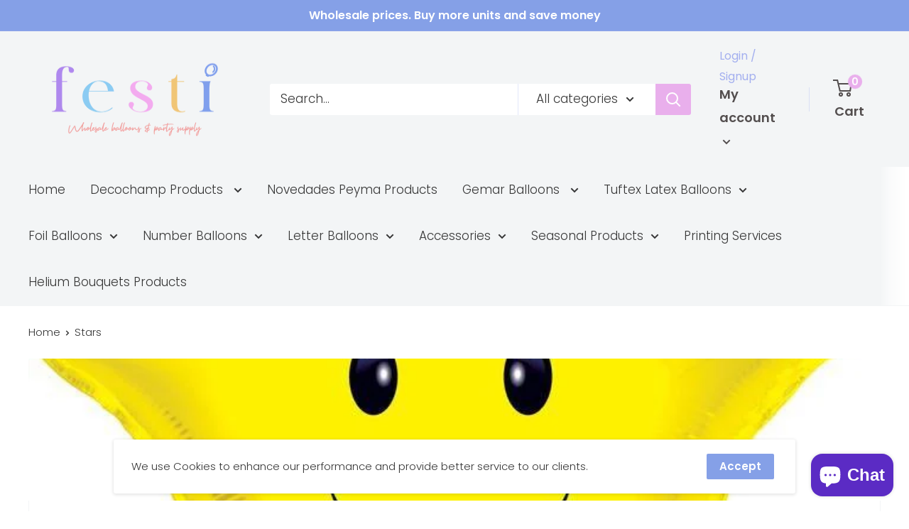

--- FILE ---
content_type: text/html; charset=utf-8
request_url: https://festiusa.com/collections/stars
body_size: 71136
content:
<!doctype html>

<html class="no-js" lang="en">
  <head>
  <meta name="facebook-domain-verification" content="l3ko083djmpt114vsmrbn85yvdvprn" />
    <meta name="facebook-domain-verification" content="alqr2ps16143t97ftkchzvb410sh9h" />

    <meta name="google-site-verification" content="chHl6gtwaUilOXjVfADx_O8CsJXHEuQ77vXvEkDwSUY" />
    <meta charset="utf-8">
    <meta name="viewport" content="width=device-width, initial-scale=1.0, height=device-height, minimum-scale=1.0, maximum-scale=5.0">
    <meta name="theme-color" content="#363636">
    <meta name="google-adsense-account" content="ca-pub-8102791779895200">
    <meta name="facebook-domain-verification" content="alqr2ps16143t97ftkchzvb410sh9h" /><title>Stars
</title><meta name="description" content=" Houston. City Balloons offers the best quality in  Balloons of Texas."><link rel="canonical" href="https://festiusa.com/collections/stars"><link rel="shortcut icon" href="//festiusa.com/cdn/shop/files/banner-Festione-black1_96x96.jpg?v=1614343139" type="image/png"><link rel="preload" as="style" href="//festiusa.com/cdn/shop/t/3/assets/theme.css?v=161928252332669528781615823926">
    <link rel="preload" as="script" href="//festiusa.com/cdn/shop/t/3/assets/theme.min.js?v=164977014983380440891642697606">
    <link rel="preconnect" href="https://cdn.shopify.com">
    <link rel="preconnect" href="https://fonts.shopifycdn.com">
    <link rel="dns-prefetch" href="https://productreviews.shopifycdn.com">
    <link rel="dns-prefetch" href="https://ajax.googleapis.com">
    <link rel="dns-prefetch" href="https://maps.googleapis.com">
    <link rel="dns-prefetch" href="https://maps.gstatic.com">

    <meta property="og:type" content="website">
  <meta property="og:title" content="Stars">
  <meta property="og:image" content="http://festiusa.com/cdn/shop/collections/stars-157160.jpg?v=1676314465">
  <meta property="og:image:secure_url" content="https://festiusa.com/cdn/shop/collections/stars-157160.jpg?v=1676314465">
  <meta property="og:image:width" content="1157">
  <meta property="og:image:height" content="1200"><meta property="og:description" content=" Houston. City Balloons offers the best quality in  Balloons of Texas."><meta property="og:url" content="https://festiusa.com/collections/stars">
<meta property="og:site_name" content="FestiUSA"><meta name="twitter:card" content="summary"><meta name="twitter:title" content="Stars">
  <meta name="twitter:description" content=" Houston. City Balloons offers the best quality in 
Balloons of Texas.">
  <meta name="twitter:image" content="https://festiusa.com/cdn/shop/collections/stars-157160_600x600_crop_center.jpg?v=1676314465">
    <link rel="preload" href="//festiusa.com/cdn/fonts/poppins/poppins_n3.05f58335c3209cce17da4f1f1ab324ebe2982441.woff2" as="font" type="font/woff2" crossorigin>
<link rel="preload" href="//festiusa.com/cdn/fonts/poppins/poppins_n3.05f58335c3209cce17da4f1f1ab324ebe2982441.woff2" as="font" type="font/woff2" crossorigin>

<style>
  @font-face {
  font-family: Poppins;
  font-weight: 300;
  font-style: normal;
  font-display: swap;
  src: url("//festiusa.com/cdn/fonts/poppins/poppins_n3.05f58335c3209cce17da4f1f1ab324ebe2982441.woff2") format("woff2"),
       url("//festiusa.com/cdn/fonts/poppins/poppins_n3.6971368e1f131d2c8ff8e3a44a36b577fdda3ff5.woff") format("woff");
}

  @font-face {
  font-family: Poppins;
  font-weight: 300;
  font-style: normal;
  font-display: swap;
  src: url("//festiusa.com/cdn/fonts/poppins/poppins_n3.05f58335c3209cce17da4f1f1ab324ebe2982441.woff2") format("woff2"),
       url("//festiusa.com/cdn/fonts/poppins/poppins_n3.6971368e1f131d2c8ff8e3a44a36b577fdda3ff5.woff") format("woff");
}

@font-face {
  font-family: Poppins;
  font-weight: 600;
  font-style: normal;
  font-display: swap;
  src: url("//festiusa.com/cdn/fonts/poppins/poppins_n6.aa29d4918bc243723d56b59572e18228ed0786f6.woff2") format("woff2"),
       url("//festiusa.com/cdn/fonts/poppins/poppins_n6.5f815d845fe073750885d5b7e619ee00e8111208.woff") format("woff");
}

@font-face {
  font-family: Poppins;
  font-weight: 300;
  font-style: italic;
  font-display: swap;
  src: url("//festiusa.com/cdn/fonts/poppins/poppins_i3.8536b4423050219f608e17f134fe9ea3b01ed890.woff2") format("woff2"),
       url("//festiusa.com/cdn/fonts/poppins/poppins_i3.0f4433ada196bcabf726ed78f8e37e0995762f7f.woff") format("woff");
}


  @font-face {
  font-family: Poppins;
  font-weight: 400;
  font-style: normal;
  font-display: swap;
  src: url("//festiusa.com/cdn/fonts/poppins/poppins_n4.0ba78fa5af9b0e1a374041b3ceaadf0a43b41362.woff2") format("woff2"),
       url("//festiusa.com/cdn/fonts/poppins/poppins_n4.214741a72ff2596839fc9760ee7a770386cf16ca.woff") format("woff");
}

  @font-face {
  font-family: Poppins;
  font-weight: 300;
  font-style: italic;
  font-display: swap;
  src: url("//festiusa.com/cdn/fonts/poppins/poppins_i3.8536b4423050219f608e17f134fe9ea3b01ed890.woff2") format("woff2"),
       url("//festiusa.com/cdn/fonts/poppins/poppins_i3.0f4433ada196bcabf726ed78f8e37e0995762f7f.woff") format("woff");
}

  @font-face {
  font-family: Poppins;
  font-weight: 400;
  font-style: italic;
  font-display: swap;
  src: url("//festiusa.com/cdn/fonts/poppins/poppins_i4.846ad1e22474f856bd6b81ba4585a60799a9f5d2.woff2") format("woff2"),
       url("//festiusa.com/cdn/fonts/poppins/poppins_i4.56b43284e8b52fc64c1fd271f289a39e8477e9ec.woff") format("woff");
}


  :root {
    --default-text-font-size : 15px;
    --base-text-font-size    : 17px;
    --heading-font-family    : Poppins, sans-serif;
    --heading-font-weight    : 300;
    --heading-font-style     : normal;
    --text-font-family       : Poppins, sans-serif;
    --text-font-weight       : 300;
    --text-font-style        : normal;
    --text-font-bolder-weight: 600;
    --text-link-decoration   : underline;

    --text-color               : #363636;
    --text-color-rgb           : 54, 54, 54;
    --heading-color            : #a88be7;
    --border-color             : #f3f5f6;
    --border-color-rgb         : 243, 245, 246;
    --form-border-color        : #e4e9eb;
    --accent-color             : #363636;
    --accent-color-rgb         : 54, 54, 54;
    --link-color               : #e9afec;
    --link-color-hover         : #d871dd;
    --background               : #ffffff;
    --secondary-background     : #ffffff;
    --secondary-background-rgb : 255, 255, 255;
    --accent-background        : rgba(54, 54, 54, 0.08);

    --input-background: #ffffff;

    --error-color       : #ff0000;
    --error-background  : rgba(255, 0, 0, 0.07);
    --success-color     : #00aa00;
    --success-background: rgba(0, 170, 0, 0.11);

    --primary-button-background      : #85a0e7;
    --primary-button-background-rgb  : 133, 160, 231;
    --primary-button-text-color      : #ffffff;
    --secondary-button-background    : #85a0e7;
    --secondary-button-background-rgb: 133, 160, 231;
    --secondary-button-text-color    : #ffffff;

    --header-background      : #f3f5f6;
    --header-text-color      : #534e4e;
    --header-light-text-color: #a3afef;
    --header-border-color    : rgba(163, 175, 239, 0.3);
    --header-accent-color    : #e9afec;

    --footer-background-color:    #f3f5f6;
    --footer-heading-text-color:  #85a0e7;
    --footer-body-text-color:     #363636;
    --footer-body-text-color-rgb: 54, 54, 54;
    --footer-accent-color:        #00badb;
    --footer-accent-color-rgb:    0, 186, 219;
    --footer-border:              none;
    
    --flickity-arrow-color: #b9c4ca;--product-on-sale-accent           : #ff0000;
    --product-on-sale-accent-rgb       : 255, 0, 0;
    --product-on-sale-color            : #ffffff;
    --product-in-stock-color           : #008a00;
    --product-low-stock-color          : #ee0000;
    --product-sold-out-color           : #8a9297;
    --product-custom-label-1-background: #008a00;
    --product-custom-label-1-color     : #ffffff;
    --product-custom-label-2-background: #00a500;
    --product-custom-label-2-color     : #ffffff;
    --product-review-star-color        : #ffbd00;

    --mobile-container-gutter : 20px;
    --desktop-container-gutter: 40px;
  }
</style>

<script>
  // IE11 does not have support for CSS variables, so we have to polyfill them
  if (!(((window || {}).CSS || {}).supports && window.CSS.supports('(--a: 0)'))) {
    const script = document.createElement('script');
    script.type = 'text/javascript';
    script.src = 'https://cdn.jsdelivr.net/npm/css-vars-ponyfill@2';
    script.onload = function() {
      cssVars({});
    };

    document.getElementsByTagName('head')[0].appendChild(script);
  }
</script>

<script>window.performance && window.performance.mark && window.performance.mark('shopify.content_for_header.start');</script><meta name="google-site-verification" content="chHl6gtwaUilOXjVfADx_O8CsJXHEuQ77vXvEkDwSUY">
<meta id="shopify-digital-wallet" name="shopify-digital-wallet" content="/48777298083/digital_wallets/dialog">
<meta name="shopify-checkout-api-token" content="7c1777ae162a189310939454b77af5ce">
<meta id="in-context-paypal-metadata" data-shop-id="48777298083" data-venmo-supported="false" data-environment="production" data-locale="en_US" data-paypal-v4="true" data-currency="USD">
<link rel="alternate" type="application/atom+xml" title="Feed" href="/collections/stars.atom" />
<link rel="next" href="/collections/stars?page=2">
<link rel="alternate" type="application/json+oembed" href="https://festiusa.com/collections/stars.oembed">
<script async="async" src="/checkouts/internal/preloads.js?locale=en-US"></script>
<link rel="preconnect" href="https://shop.app" crossorigin="anonymous">
<script async="async" src="https://shop.app/checkouts/internal/preloads.js?locale=en-US&shop_id=48777298083" crossorigin="anonymous"></script>
<script id="apple-pay-shop-capabilities" type="application/json">{"shopId":48777298083,"countryCode":"US","currencyCode":"USD","merchantCapabilities":["supports3DS"],"merchantId":"gid:\/\/shopify\/Shop\/48777298083","merchantName":"FestiUSA","requiredBillingContactFields":["postalAddress","email","phone"],"requiredShippingContactFields":["postalAddress","email","phone"],"shippingType":"shipping","supportedNetworks":["visa","masterCard","amex","discover","elo","jcb"],"total":{"type":"pending","label":"FestiUSA","amount":"1.00"},"shopifyPaymentsEnabled":true,"supportsSubscriptions":true}</script>
<script id="shopify-features" type="application/json">{"accessToken":"7c1777ae162a189310939454b77af5ce","betas":["rich-media-storefront-analytics"],"domain":"festiusa.com","predictiveSearch":true,"shopId":48777298083,"locale":"en"}</script>
<script>var Shopify = Shopify || {};
Shopify.shop = "city-balloons-distributors.myshopify.com";
Shopify.locale = "en";
Shopify.currency = {"active":"USD","rate":"1.0"};
Shopify.country = "US";
Shopify.theme = {"name":"Warehouse","id":119477698723,"schema_name":"Warehouse","schema_version":"1.16.5","theme_store_id":871,"role":"main"};
Shopify.theme.handle = "null";
Shopify.theme.style = {"id":null,"handle":null};
Shopify.cdnHost = "festiusa.com/cdn";
Shopify.routes = Shopify.routes || {};
Shopify.routes.root = "/";</script>
<script type="module">!function(o){(o.Shopify=o.Shopify||{}).modules=!0}(window);</script>
<script>!function(o){function n(){var o=[];function n(){o.push(Array.prototype.slice.apply(arguments))}return n.q=o,n}var t=o.Shopify=o.Shopify||{};t.loadFeatures=n(),t.autoloadFeatures=n()}(window);</script>
<script>
  window.ShopifyPay = window.ShopifyPay || {};
  window.ShopifyPay.apiHost = "shop.app\/pay";
  window.ShopifyPay.redirectState = null;
</script>
<script id="shop-js-analytics" type="application/json">{"pageType":"collection"}</script>
<script defer="defer" async type="module" src="//festiusa.com/cdn/shopifycloud/shop-js/modules/v2/client.init-shop-cart-sync_BdyHc3Nr.en.esm.js"></script>
<script defer="defer" async type="module" src="//festiusa.com/cdn/shopifycloud/shop-js/modules/v2/chunk.common_Daul8nwZ.esm.js"></script>
<script type="module">
  await import("//festiusa.com/cdn/shopifycloud/shop-js/modules/v2/client.init-shop-cart-sync_BdyHc3Nr.en.esm.js");
await import("//festiusa.com/cdn/shopifycloud/shop-js/modules/v2/chunk.common_Daul8nwZ.esm.js");

  window.Shopify.SignInWithShop?.initShopCartSync?.({"fedCMEnabled":true,"windoidEnabled":true});

</script>
<script>
  window.Shopify = window.Shopify || {};
  if (!window.Shopify.featureAssets) window.Shopify.featureAssets = {};
  window.Shopify.featureAssets['shop-js'] = {"shop-cart-sync":["modules/v2/client.shop-cart-sync_QYOiDySF.en.esm.js","modules/v2/chunk.common_Daul8nwZ.esm.js"],"init-fed-cm":["modules/v2/client.init-fed-cm_DchLp9rc.en.esm.js","modules/v2/chunk.common_Daul8nwZ.esm.js"],"shop-button":["modules/v2/client.shop-button_OV7bAJc5.en.esm.js","modules/v2/chunk.common_Daul8nwZ.esm.js"],"init-windoid":["modules/v2/client.init-windoid_DwxFKQ8e.en.esm.js","modules/v2/chunk.common_Daul8nwZ.esm.js"],"shop-cash-offers":["modules/v2/client.shop-cash-offers_DWtL6Bq3.en.esm.js","modules/v2/chunk.common_Daul8nwZ.esm.js","modules/v2/chunk.modal_CQq8HTM6.esm.js"],"shop-toast-manager":["modules/v2/client.shop-toast-manager_CX9r1SjA.en.esm.js","modules/v2/chunk.common_Daul8nwZ.esm.js"],"init-shop-email-lookup-coordinator":["modules/v2/client.init-shop-email-lookup-coordinator_UhKnw74l.en.esm.js","modules/v2/chunk.common_Daul8nwZ.esm.js"],"pay-button":["modules/v2/client.pay-button_DzxNnLDY.en.esm.js","modules/v2/chunk.common_Daul8nwZ.esm.js"],"avatar":["modules/v2/client.avatar_BTnouDA3.en.esm.js"],"init-shop-cart-sync":["modules/v2/client.init-shop-cart-sync_BdyHc3Nr.en.esm.js","modules/v2/chunk.common_Daul8nwZ.esm.js"],"shop-login-button":["modules/v2/client.shop-login-button_D8B466_1.en.esm.js","modules/v2/chunk.common_Daul8nwZ.esm.js","modules/v2/chunk.modal_CQq8HTM6.esm.js"],"init-customer-accounts-sign-up":["modules/v2/client.init-customer-accounts-sign-up_C8fpPm4i.en.esm.js","modules/v2/client.shop-login-button_D8B466_1.en.esm.js","modules/v2/chunk.common_Daul8nwZ.esm.js","modules/v2/chunk.modal_CQq8HTM6.esm.js"],"init-shop-for-new-customer-accounts":["modules/v2/client.init-shop-for-new-customer-accounts_CVTO0Ztu.en.esm.js","modules/v2/client.shop-login-button_D8B466_1.en.esm.js","modules/v2/chunk.common_Daul8nwZ.esm.js","modules/v2/chunk.modal_CQq8HTM6.esm.js"],"init-customer-accounts":["modules/v2/client.init-customer-accounts_dRgKMfrE.en.esm.js","modules/v2/client.shop-login-button_D8B466_1.en.esm.js","modules/v2/chunk.common_Daul8nwZ.esm.js","modules/v2/chunk.modal_CQq8HTM6.esm.js"],"shop-follow-button":["modules/v2/client.shop-follow-button_CkZpjEct.en.esm.js","modules/v2/chunk.common_Daul8nwZ.esm.js","modules/v2/chunk.modal_CQq8HTM6.esm.js"],"lead-capture":["modules/v2/client.lead-capture_BntHBhfp.en.esm.js","modules/v2/chunk.common_Daul8nwZ.esm.js","modules/v2/chunk.modal_CQq8HTM6.esm.js"],"checkout-modal":["modules/v2/client.checkout-modal_CfxcYbTm.en.esm.js","modules/v2/chunk.common_Daul8nwZ.esm.js","modules/v2/chunk.modal_CQq8HTM6.esm.js"],"shop-login":["modules/v2/client.shop-login_Da4GZ2H6.en.esm.js","modules/v2/chunk.common_Daul8nwZ.esm.js","modules/v2/chunk.modal_CQq8HTM6.esm.js"],"payment-terms":["modules/v2/client.payment-terms_MV4M3zvL.en.esm.js","modules/v2/chunk.common_Daul8nwZ.esm.js","modules/v2/chunk.modal_CQq8HTM6.esm.js"]};
</script>
<script>(function() {
  var isLoaded = false;
  function asyncLoad() {
    if (isLoaded) return;
    isLoaded = true;
    var urls = ["https:\/\/www.pxucdn.com\/apps\/uso.js?shop=city-balloons-distributors.myshopify.com","https:\/\/sf-hidepriceaddtocart.extendons.com\/js\/storefront.js?shop=city-balloons-distributors.myshopify.com","https:\/\/s3-us-west-2.amazonaws.com\/da-restock\/da-restock.js?shop=city-balloons-distributors.myshopify.com","https:\/\/chimpstatic.com\/mcjs-connected\/js\/users\/d44558f131bfe855f204b484a\/a4ccdfee80390ad7df2982be1.js?shop=city-balloons-distributors.myshopify.com","https:\/\/bundle.conversionbear.com\/script?app=bundle\u0026shop=city-balloons-distributors.myshopify.com"];
    for (var i = 0; i < urls.length; i++) {
      var s = document.createElement('script');
      s.type = 'text/javascript';
      s.async = true;
      s.src = urls[i];
      var x = document.getElementsByTagName('script')[0];
      x.parentNode.insertBefore(s, x);
    }
  };
  if(window.attachEvent) {
    window.attachEvent('onload', asyncLoad);
  } else {
    window.addEventListener('load', asyncLoad, false);
  }
})();</script>
<script id="__st">var __st={"a":48777298083,"offset":-21600,"reqid":"b3eb89dc-3dc4-4433-b938-ccaaf926bc7c-1768991949","pageurl":"festiusa.com\/collections\/stars","u":"0d1ada231de8","p":"collection","rtyp":"collection","rid":240469377187};</script>
<script>window.ShopifyPaypalV4VisibilityTracking = true;</script>
<script id="captcha-bootstrap">!function(){'use strict';const t='contact',e='account',n='new_comment',o=[[t,t],['blogs',n],['comments',n],[t,'customer']],c=[[e,'customer_login'],[e,'guest_login'],[e,'recover_customer_password'],[e,'create_customer']],r=t=>t.map((([t,e])=>`form[action*='/${t}']:not([data-nocaptcha='true']) input[name='form_type'][value='${e}']`)).join(','),a=t=>()=>t?[...document.querySelectorAll(t)].map((t=>t.form)):[];function s(){const t=[...o],e=r(t);return a(e)}const i='password',u='form_key',d=['recaptcha-v3-token','g-recaptcha-response','h-captcha-response',i],f=()=>{try{return window.sessionStorage}catch{return}},m='__shopify_v',_=t=>t.elements[u];function p(t,e,n=!1){try{const o=window.sessionStorage,c=JSON.parse(o.getItem(e)),{data:r}=function(t){const{data:e,action:n}=t;return t[m]||n?{data:e,action:n}:{data:t,action:n}}(c);for(const[e,n]of Object.entries(r))t.elements[e]&&(t.elements[e].value=n);n&&o.removeItem(e)}catch(o){console.error('form repopulation failed',{error:o})}}const l='form_type',E='cptcha';function T(t){t.dataset[E]=!0}const w=window,h=w.document,L='Shopify',v='ce_forms',y='captcha';let A=!1;((t,e)=>{const n=(g='f06e6c50-85a8-45c8-87d0-21a2b65856fe',I='https://cdn.shopify.com/shopifycloud/storefront-forms-hcaptcha/ce_storefront_forms_captcha_hcaptcha.v1.5.2.iife.js',D={infoText:'Protected by hCaptcha',privacyText:'Privacy',termsText:'Terms'},(t,e,n)=>{const o=w[L][v],c=o.bindForm;if(c)return c(t,g,e,D).then(n);var r;o.q.push([[t,g,e,D],n]),r=I,A||(h.body.append(Object.assign(h.createElement('script'),{id:'captcha-provider',async:!0,src:r})),A=!0)});var g,I,D;w[L]=w[L]||{},w[L][v]=w[L][v]||{},w[L][v].q=[],w[L][y]=w[L][y]||{},w[L][y].protect=function(t,e){n(t,void 0,e),T(t)},Object.freeze(w[L][y]),function(t,e,n,w,h,L){const[v,y,A,g]=function(t,e,n){const i=e?o:[],u=t?c:[],d=[...i,...u],f=r(d),m=r(i),_=r(d.filter((([t,e])=>n.includes(e))));return[a(f),a(m),a(_),s()]}(w,h,L),I=t=>{const e=t.target;return e instanceof HTMLFormElement?e:e&&e.form},D=t=>v().includes(t);t.addEventListener('submit',(t=>{const e=I(t);if(!e)return;const n=D(e)&&!e.dataset.hcaptchaBound&&!e.dataset.recaptchaBound,o=_(e),c=g().includes(e)&&(!o||!o.value);(n||c)&&t.preventDefault(),c&&!n&&(function(t){try{if(!f())return;!function(t){const e=f();if(!e)return;const n=_(t);if(!n)return;const o=n.value;o&&e.removeItem(o)}(t);const e=Array.from(Array(32),(()=>Math.random().toString(36)[2])).join('');!function(t,e){_(t)||t.append(Object.assign(document.createElement('input'),{type:'hidden',name:u})),t.elements[u].value=e}(t,e),function(t,e){const n=f();if(!n)return;const o=[...t.querySelectorAll(`input[type='${i}']`)].map((({name:t})=>t)),c=[...d,...o],r={};for(const[a,s]of new FormData(t).entries())c.includes(a)||(r[a]=s);n.setItem(e,JSON.stringify({[m]:1,action:t.action,data:r}))}(t,e)}catch(e){console.error('failed to persist form',e)}}(e),e.submit())}));const S=(t,e)=>{t&&!t.dataset[E]&&(n(t,e.some((e=>e===t))),T(t))};for(const o of['focusin','change'])t.addEventListener(o,(t=>{const e=I(t);D(e)&&S(e,y())}));const B=e.get('form_key'),M=e.get(l),P=B&&M;t.addEventListener('DOMContentLoaded',(()=>{const t=y();if(P)for(const e of t)e.elements[l].value===M&&p(e,B);[...new Set([...A(),...v().filter((t=>'true'===t.dataset.shopifyCaptcha))])].forEach((e=>S(e,t)))}))}(h,new URLSearchParams(w.location.search),n,t,e,['guest_login'])})(!0,!0)}();</script>
<script integrity="sha256-4kQ18oKyAcykRKYeNunJcIwy7WH5gtpwJnB7kiuLZ1E=" data-source-attribution="shopify.loadfeatures" defer="defer" src="//festiusa.com/cdn/shopifycloud/storefront/assets/storefront/load_feature-a0a9edcb.js" crossorigin="anonymous"></script>
<script crossorigin="anonymous" defer="defer" src="//festiusa.com/cdn/shopifycloud/storefront/assets/shopify_pay/storefront-65b4c6d7.js?v=20250812"></script>
<script data-source-attribution="shopify.dynamic_checkout.dynamic.init">var Shopify=Shopify||{};Shopify.PaymentButton=Shopify.PaymentButton||{isStorefrontPortableWallets:!0,init:function(){window.Shopify.PaymentButton.init=function(){};var t=document.createElement("script");t.src="https://festiusa.com/cdn/shopifycloud/portable-wallets/latest/portable-wallets.en.js",t.type="module",document.head.appendChild(t)}};
</script>
<script data-source-attribution="shopify.dynamic_checkout.buyer_consent">
  function portableWalletsHideBuyerConsent(e){var t=document.getElementById("shopify-buyer-consent"),n=document.getElementById("shopify-subscription-policy-button");t&&n&&(t.classList.add("hidden"),t.setAttribute("aria-hidden","true"),n.removeEventListener("click",e))}function portableWalletsShowBuyerConsent(e){var t=document.getElementById("shopify-buyer-consent"),n=document.getElementById("shopify-subscription-policy-button");t&&n&&(t.classList.remove("hidden"),t.removeAttribute("aria-hidden"),n.addEventListener("click",e))}window.Shopify?.PaymentButton&&(window.Shopify.PaymentButton.hideBuyerConsent=portableWalletsHideBuyerConsent,window.Shopify.PaymentButton.showBuyerConsent=portableWalletsShowBuyerConsent);
</script>
<script data-source-attribution="shopify.dynamic_checkout.cart.bootstrap">document.addEventListener("DOMContentLoaded",(function(){function t(){return document.querySelector("shopify-accelerated-checkout-cart, shopify-accelerated-checkout")}if(t())Shopify.PaymentButton.init();else{new MutationObserver((function(e,n){t()&&(Shopify.PaymentButton.init(),n.disconnect())})).observe(document.body,{childList:!0,subtree:!0})}}));
</script>
<link id="shopify-accelerated-checkout-styles" rel="stylesheet" media="screen" href="https://festiusa.com/cdn/shopifycloud/portable-wallets/latest/accelerated-checkout-backwards-compat.css" crossorigin="anonymous">
<style id="shopify-accelerated-checkout-cart">
        #shopify-buyer-consent {
  margin-top: 1em;
  display: inline-block;
  width: 100%;
}

#shopify-buyer-consent.hidden {
  display: none;
}

#shopify-subscription-policy-button {
  background: none;
  border: none;
  padding: 0;
  text-decoration: underline;
  font-size: inherit;
  cursor: pointer;
}

#shopify-subscription-policy-button::before {
  box-shadow: none;
}

      </style>

<script>window.performance && window.performance.mark && window.performance.mark('shopify.content_for_header.end');</script><link rel="stylesheet" href="//festiusa.com/cdn/shop/t/3/assets/theme.css?v=161928252332669528781615823926">

    


  <script type="application/ld+json">
  {
    "@context": "http://schema.org",
    "@type": "BreadcrumbList",
  "itemListElement": [{
      "@type": "ListItem",
      "position": 1,
      "name": "Home",
      "item": "https://festiusa.com"
    },{
          "@type": "ListItem",
          "position": 2,
          "name": "Stars",
          "item": "https://festiusa.com/collections/stars"
        }]
  }
  </script>


    <script>
      // This allows to expose several variables to the global scope, to be used in scripts
      window.theme = {
        pageType: "collection",
        cartCount: 0,
        moneyFormat: "${{amount}}",
        moneyWithCurrencyFormat: "${{amount}} USD",
        showDiscount: true,
        discountMode: "saving",
        searchMode: "product",
        searchUnavailableProducts: "last",
        cartType: "drawer"
      };

      window.routes = {
        rootUrl: "\/",
        rootUrlWithoutSlash: '',
        cartUrl: "\/cart",
        cartAddUrl: "\/cart\/add",
        cartChangeUrl: "\/cart\/change",
        searchUrl: "\/search",
        productRecommendationsUrl: "\/recommendations\/products"
      };

      window.languages = {
        productRegularPrice: "Regular price",
        productSalePrice: "Sale price",
        collectionOnSaleLabel: "Save {{savings}}",
        productFormUnavailable: "Unavailable",
        productFormAddToCart: "Add to cart",
        productFormSoldOut: "Sold out",
        productAdded: "Product has been added to your cart",
        productAddedShort: "Added!",
        shippingEstimatorNoResults: "No shipping could be found for your address.",
        shippingEstimatorOneResult: "There is one shipping rate for your address:",
        shippingEstimatorMultipleResults: "There are {{count}} shipping rates for your address:",
        shippingEstimatorErrors: "There are some errors:"
      };

      window.lazySizesConfig = {
        loadHidden: false,
        hFac: 0.8,
        expFactor: 3,
        customMedia: {
          '--phone': '(max-width: 640px)',
          '--tablet': '(min-width: 641px) and (max-width: 1023px)',
          '--lap': '(min-width: 1024px)'
        }
      };

      document.documentElement.className = document.documentElement.className.replace('no-js', 'js');
    </script><script src="//festiusa.com/cdn/shop/t/3/assets/theme.min.js?v=164977014983380440891642697606" defer></script>
    <script src="//festiusa.com/cdn/shop/t/3/assets/custom.js?v=102476495355921946141677262907" defer></script><script>
        (function () {
          window.onpageshow = function() {
            // We force re-freshing the cart content onpageshow, as most browsers will serve a cache copy when hitting the
            // back button, which cause staled data
            document.documentElement.dispatchEvent(new CustomEvent('cart:refresh', {
              bubbles: true,
              detail: {scrollToTop: false}
            }));
          };
        })();
      </script><!-- "snippets/hulkcode_common.liquid" was not rendered, the associated app was uninstalled -->


<!-- Google tag (gtag.js) -->
<script async src="https://www.googletagmanager.com/gtag/js?id=AW-11010627019"></script>
<script>
  window.dataLayer = window.dataLayer || [];
  function gtag(){dataLayer.push(arguments);}
  gtag('js', new Date());

  gtag('config', 'AW-11010627019');
</script> 

<!-- Google tag (gtag.js) -->
<script async src="https://www.googletagmanager.com/gtag/js?id=G-Q6DR35DCHM"></script>
<script>
  window.dataLayer = window.dataLayer || [];
  function gtag(){dataLayer.push(arguments);}
  gtag('js', new Date());

  gtag('config', 'G-Q6DR35DCHM');
</script>    
<script async src="https://pagead2.googlesyndication.com/pagead/js/adsbygoogle.js?client=ca-pub-8102791779895200"
     crossorigin="anonymous"></script>  
 
        <!-- SlideRule Script Start -->
        <script name="sliderule-tracking" data-ot-ignore>
(function(){
	slideruleData = {
    "version":"v0.0.1",
    "referralExclusion":"/(paypal|visa|MasterCard|clicksafe|arcot\.com|geschuetzteinkaufen|checkout\.shopify\.com|checkout\.rechargeapps\.com|portal\.afterpay\.com|payfort)/",
    "googleSignals":true,
    "anonymizeIp":true,
    "productClicks":true,
    "persistentUserId":true,
    "hideBranding":false,
    "ecommerce":{"currencyCode":"USD",
    "impressions":[]},
    "pageType":"collection",
	"destinations":{"google_analytics_4":{"measurementIds":["G-Q6DR35DCHM"]}},
    "cookieUpdate":true
	}

	
		slideruleData.themeMode = "live"
	

	
		slideruleData.collection = {
			handle: "stars",
			description: "\u003cp\u003e\u003cmeta charset=\"utf-8\"\u003e\u003cspan data-mce-fragment=\"1\"\u003e Houston. City Balloons offers the best quality in \u003cmeta charset=\"utf-8\"\u003e\n\u003cmeta charset=\"utf-8\"\u003e\u003c\/span\u003e\u003cspan data-mce-fragment=\"1\"\u003eBalloons of Texas.\u003c\/span\u003e\u003c\/p\u003e",
			id: 240469377187,
			title: "Stars",
			products_count: 211,
			all_products_count: 211,
		}
		slideruleData.collection.rawProducts = [
			
				{"id":8084530790654,"title":"Decochamp Starburst Silver 3D Foil Balloon - 26\" in.","handle":"starburst-silver-3d-foil-balloon-26-in-1","description":"\u003cmeta charset=\"utf-8\"\u003e\n\u003cp data-mce-fragment=\"1\"\u003e\u003cstrong data-mce-fragment=\"1\"\u003eStarburst 3D Foil Balloon\u003c\/strong\u003e\u003c\/p\u003e\n\u003cp data-mce-fragment=\"1\"\u003e\u003cb\u003eDecochamp\u003c\/b\u003e\u003c\/p\u003e\n\u003cp data-mce-fragment=\"1\"\u003e\u003cb\u003eDecostar\u003c\/b\u003e\u003c\/p\u003e\n\u003cp data-mce-fragment=\"1\"\u003e\u003cstrong\u003e\u003c\/strong\u003e\u003cstrong style=\"font-family: -apple-system, BlinkMacSystemFont, 'San Francisco', 'Segoe UI', Roboto, 'Helvetica Neue', sans-serif; font-size: 0.875rem;\"\u003eSilver\u003c\/strong\u003e\u003c\/p\u003e\n\u003cp data-mce-fragment=\"1\"\u003e\u003cstrong style=\"font-family: -apple-system, BlinkMacSystemFont, 'San Francisco', 'Segoe UI', Roboto, 'Helvetica Neue', sans-serif; font-size: 0.875rem;\"\u003eFoil\u003c\/strong\u003e\u003cbr\u003e\u003c\/p\u003e\n\u003cp\u003e\u003cstrong\u003e26\"\u003c\/strong\u003e\u003c\/p\u003e","published_at":"2023-07-26T10:45:52-05:00","created_at":"2023-07-06T12:11:58-05:00","vendor":"FestiUSA","type":"Foil","tags":["26\"","26\" Balloon","26\" in","Decochamp","Decochamp 26\"","Decostar","decostar 26","Explosion","Explosion Star","ExplosionStar","Foil","Magic Star","Silver","Star","Starburst","stars"],"price":399,"price_min":399,"price_max":399,"available":true,"price_varies":false,"compare_at_price":null,"compare_at_price_min":0,"compare_at_price_max":0,"compare_at_price_varies":false,"variants":[{"id":44107685101822,"title":"Default Title","option1":"Default Title","option2":null,"option3":null,"sku":"","requires_shipping":true,"taxable":true,"featured_image":null,"available":true,"name":"Decochamp Starburst Silver 3D Foil Balloon - 26\" in.","public_title":null,"options":["Default Title"],"price":399,"weight":136,"compare_at_price":null,"inventory_management":"shopify","barcode":"","requires_selling_plan":false,"selling_plan_allocations":[]}],"images":["\/\/festiusa.com\/cdn\/shop\/products\/decochamp-starburst-silver-3d-foil-balloon-26-in-698638.jpg?v=1694054686","\/\/festiusa.com\/cdn\/shop\/products\/decochamp-starburst-silver-3d-foil-balloon-26-in-822952.jpg?v=1694054686","\/\/festiusa.com\/cdn\/shop\/products\/decochamp-starburst-silver-3d-foil-balloon-26-in-739964.jpg?v=1694054686"],"featured_image":"\/\/festiusa.com\/cdn\/shop\/products\/decochamp-starburst-silver-3d-foil-balloon-26-in-698638.jpg?v=1694054686","options":["Title"],"media":[{"alt":"Decochamp Starburst Silver 3D Foil Balloon - 26\" in. - FestiUSA","id":32744668692734,"position":1,"preview_image":{"aspect_ratio":0.964,"height":1200,"width":1157,"src":"\/\/festiusa.com\/cdn\/shop\/products\/decochamp-starburst-silver-3d-foil-balloon-26-in-698638.jpg?v=1694054686"},"aspect_ratio":0.964,"height":1200,"media_type":"image","src":"\/\/festiusa.com\/cdn\/shop\/products\/decochamp-starburst-silver-3d-foil-balloon-26-in-698638.jpg?v=1694054686","width":1157},{"alt":"Decochamp Starburst Silver 3D Foil Balloon - 26\" in. - FestiUSA","id":32744668791038,"position":2,"preview_image":{"aspect_ratio":1.0,"height":1080,"width":1080,"src":"\/\/festiusa.com\/cdn\/shop\/products\/decochamp-starburst-silver-3d-foil-balloon-26-in-822952.jpg?v=1694054686"},"aspect_ratio":1.0,"height":1080,"media_type":"image","src":"\/\/festiusa.com\/cdn\/shop\/products\/decochamp-starburst-silver-3d-foil-balloon-26-in-822952.jpg?v=1694054686","width":1080},{"alt":"Decochamp Starburst Silver 3D Foil Balloon - 26\" in. - FestiUSA","id":32744668823806,"position":3,"preview_image":{"aspect_ratio":1.0,"height":1080,"width":1080,"src":"\/\/festiusa.com\/cdn\/shop\/products\/decochamp-starburst-silver-3d-foil-balloon-26-in-739964.jpg?v=1694054686"},"aspect_ratio":1.0,"height":1080,"media_type":"image","src":"\/\/festiusa.com\/cdn\/shop\/products\/decochamp-starburst-silver-3d-foil-balloon-26-in-739964.jpg?v=1694054686","width":1080},{"alt":null,"id":33956852760830,"position":4,"preview_image":{"aspect_ratio":1.333,"height":360,"width":480,"src":"\/\/festiusa.com\/cdn\/shop\/files\/preview_images\/hqdefault_052c9d0e-5983-440c-b3e3-45f7661042c3.jpg?v=1711075594"},"aspect_ratio":1.77,"external_id":"bevwWeWK_SU","host":"youtube","media_type":"external_video"}],"requires_selling_plan":false,"selling_plan_groups":[],"content":"\u003cmeta charset=\"utf-8\"\u003e\n\u003cp data-mce-fragment=\"1\"\u003e\u003cstrong data-mce-fragment=\"1\"\u003eStarburst 3D Foil Balloon\u003c\/strong\u003e\u003c\/p\u003e\n\u003cp data-mce-fragment=\"1\"\u003e\u003cb\u003eDecochamp\u003c\/b\u003e\u003c\/p\u003e\n\u003cp data-mce-fragment=\"1\"\u003e\u003cb\u003eDecostar\u003c\/b\u003e\u003c\/p\u003e\n\u003cp data-mce-fragment=\"1\"\u003e\u003cstrong\u003e\u003c\/strong\u003e\u003cstrong style=\"font-family: -apple-system, BlinkMacSystemFont, 'San Francisco', 'Segoe UI', Roboto, 'Helvetica Neue', sans-serif; font-size: 0.875rem;\"\u003eSilver\u003c\/strong\u003e\u003c\/p\u003e\n\u003cp data-mce-fragment=\"1\"\u003e\u003cstrong style=\"font-family: -apple-system, BlinkMacSystemFont, 'San Francisco', 'Segoe UI', Roboto, 'Helvetica Neue', sans-serif; font-size: 0.875rem;\"\u003eFoil\u003c\/strong\u003e\u003cbr\u003e\u003c\/p\u003e\n\u003cp\u003e\u003cstrong\u003e26\"\u003c\/strong\u003e\u003c\/p\u003e"},
			
				{"id":8084539048190,"title":"Decochamp Starburst Silver 3D Foil Balloon - 40\" in.","handle":"starburst-silver-3d-foil-balloon-40-in-1","description":"\u003cmeta charset=\"utf-8\"\u003e\n\u003cp data-mce-fragment=\"1\"\u003e\u003cstrong\u003eStarburst 3D Foil Balloon\u003c\/strong\u003e\u003c\/p\u003e\n\u003cp data-mce-fragment=\"1\"\u003e\u003cb\u003eDecochamp\u003c\/b\u003e\u003c\/p\u003e\n\u003cp data-mce-fragment=\"1\"\u003e\u003cb\u003eDecostar\u003c\/b\u003e\u003c\/p\u003e\n\u003cp data-mce-fragment=\"1\"\u003e\u003cstrong style=\"font-family: -apple-system, BlinkMacSystemFont, 'San Francisco', 'Segoe UI', Roboto, 'Helvetica Neue', sans-serif; font-size: 0.875rem;\"\u003eSilver\u003c\/strong\u003e\u003c\/p\u003e\n\u003cp data-mce-fragment=\"1\"\u003e\u003cstrong style=\"font-family: -apple-system, BlinkMacSystemFont, 'San Francisco', 'Segoe UI', Roboto, 'Helvetica Neue', sans-serif; font-size: 0.875rem;\"\u003e Foil\u003c\/strong\u003e\u003cbr\u003e\u003c\/p\u003e\n\u003cp data-mce-fragment=\"1\"\u003e\u003cstrong\u003e40\"\u003c\/strong\u003e \u003c\/p\u003e","published_at":"2023-07-26T10:45:52-05:00","created_at":"2023-07-06T13:09:49-05:00","vendor":"FestiUSA","type":"Foil","tags":["40\"","40\" balloon","40\" in","Decochamp","Decochamp 40\"","Decostar","decostar 40","Explosion","Explosion Star","ExplosionStar","Foil","Magic Star","Silver","Star","Starburst","Stars"],"price":499,"price_min":499,"price_max":499,"available":true,"price_varies":false,"compare_at_price":null,"compare_at_price_min":0,"compare_at_price_max":0,"compare_at_price_varies":false,"variants":[{"id":44107701485822,"title":"Default Title","option1":"Default Title","option2":null,"option3":null,"sku":"","requires_shipping":true,"taxable":true,"featured_image":null,"available":true,"name":"Decochamp Starburst Silver 3D Foil Balloon - 40\" in.","public_title":null,"options":["Default Title"],"price":499,"weight":136,"compare_at_price":null,"inventory_management":"shopify","barcode":"","requires_selling_plan":false,"selling_plan_allocations":[]}],"images":["\/\/festiusa.com\/cdn\/shop\/products\/decochamp-starburst-silver-3d-foil-balloon-40-in-343722.jpg?v=1693632970","\/\/festiusa.com\/cdn\/shop\/products\/decochamp-starburst-silver-3d-foil-balloon-40-in-763828.jpg?v=1693632970","\/\/festiusa.com\/cdn\/shop\/products\/decochamp-starburst-silver-3d-foil-balloon-40-in-462253.jpg?v=1693632970"],"featured_image":"\/\/festiusa.com\/cdn\/shop\/products\/decochamp-starburst-silver-3d-foil-balloon-40-in-343722.jpg?v=1693632970","options":["Title"],"media":[{"alt":"Decochamp Starburst Silver 3D Foil Balloon - 40\" in. - FestiUSA","id":32723307790590,"position":1,"preview_image":{"aspect_ratio":0.964,"height":1200,"width":1157,"src":"\/\/festiusa.com\/cdn\/shop\/products\/decochamp-starburst-silver-3d-foil-balloon-40-in-343722.jpg?v=1693632970"},"aspect_ratio":0.964,"height":1200,"media_type":"image","src":"\/\/festiusa.com\/cdn\/shop\/products\/decochamp-starburst-silver-3d-foil-balloon-40-in-343722.jpg?v=1693632970","width":1157},{"alt":"Decochamp Starburst Silver 3D Foil Balloon - 40\" in. - FestiUSA","id":32723307823358,"position":2,"preview_image":{"aspect_ratio":1.0,"height":1080,"width":1080,"src":"\/\/festiusa.com\/cdn\/shop\/products\/decochamp-starburst-silver-3d-foil-balloon-40-in-763828.jpg?v=1693632970"},"aspect_ratio":1.0,"height":1080,"media_type":"image","src":"\/\/festiusa.com\/cdn\/shop\/products\/decochamp-starburst-silver-3d-foil-balloon-40-in-763828.jpg?v=1693632970","width":1080},{"alt":"Decochamp Starburst Silver 3D Foil Balloon - 40\" in. - FestiUSA","id":32723307856126,"position":3,"preview_image":{"aspect_ratio":1.0,"height":1080,"width":1080,"src":"\/\/festiusa.com\/cdn\/shop\/products\/decochamp-starburst-silver-3d-foil-balloon-40-in-462253.jpg?v=1693632970"},"aspect_ratio":1.0,"height":1080,"media_type":"image","src":"\/\/festiusa.com\/cdn\/shop\/products\/decochamp-starburst-silver-3d-foil-balloon-40-in-462253.jpg?v=1693632970","width":1080},{"alt":null,"id":33956912365822,"position":4,"preview_image":{"aspect_ratio":1.333,"height":360,"width":480,"src":"\/\/festiusa.com\/cdn\/shop\/files\/preview_images\/hqdefault_b2a48a50-35fc-4271-8c11-5301b956c1dd.jpg?v=1711076209"},"aspect_ratio":1.77,"external_id":"bevwWeWK_SU","host":"youtube","media_type":"external_video"}],"requires_selling_plan":false,"selling_plan_groups":[],"content":"\u003cmeta charset=\"utf-8\"\u003e\n\u003cp data-mce-fragment=\"1\"\u003e\u003cstrong\u003eStarburst 3D Foil Balloon\u003c\/strong\u003e\u003c\/p\u003e\n\u003cp data-mce-fragment=\"1\"\u003e\u003cb\u003eDecochamp\u003c\/b\u003e\u003c\/p\u003e\n\u003cp data-mce-fragment=\"1\"\u003e\u003cb\u003eDecostar\u003c\/b\u003e\u003c\/p\u003e\n\u003cp data-mce-fragment=\"1\"\u003e\u003cstrong style=\"font-family: -apple-system, BlinkMacSystemFont, 'San Francisco', 'Segoe UI', Roboto, 'Helvetica Neue', sans-serif; font-size: 0.875rem;\"\u003eSilver\u003c\/strong\u003e\u003c\/p\u003e\n\u003cp data-mce-fragment=\"1\"\u003e\u003cstrong style=\"font-family: -apple-system, BlinkMacSystemFont, 'San Francisco', 'Segoe UI', Roboto, 'Helvetica Neue', sans-serif; font-size: 0.875rem;\"\u003e Foil\u003c\/strong\u003e\u003cbr\u003e\u003c\/p\u003e\n\u003cp data-mce-fragment=\"1\"\u003e\u003cstrong\u003e40\"\u003c\/strong\u003e \u003c\/p\u003e"},
			
				{"id":8084523581694,"title":"Decochamp Starburst Black 3D Foil Balloon - 26\" in.","handle":"starburst-black-3d-foil-balloon-26-in-1","description":"\u003cmeta charset=\"utf-8\"\u003e\n\u003cp data-mce-fragment=\"1\"\u003e\u003cstrong data-mce-fragment=\"1\"\u003eStarburst 3D Foil Balloon\u003c\/strong\u003e\u003c\/p\u003e\n\u003cp data-mce-fragment=\"1\"\u003e\u003cb\u003eDecochamp\u003c\/b\u003e\u003c\/p\u003e\n\u003cp data-mce-fragment=\"1\"\u003e\u003cb\u003eDecostar\u003c\/b\u003e\u003c\/p\u003e\n\u003cp data-mce-fragment=\"1\"\u003e\u003cb\u003eBlack\u003c\/b\u003e\u003c\/p\u003e\n\u003cp\u003e\u003cstrong\u003eFoil\u003c\/strong\u003e\u003c\/p\u003e\n\u003cp\u003e\u003cstrong\u003e26\"\u003c\/strong\u003e\u003c\/p\u003e","published_at":"2023-07-26T10:45:03-05:00","created_at":"2023-07-06T11:30:16-05:00","vendor":"FestiUSA","type":"Foil","tags":["26\"","26\" Balloon","26\" in","BLack","Decochamp","Decochamp 26\"","Decostar","decostar 26","Explosion","Explosion Star","ExplosionStar","Foil","Magic Star","Star","Starburst","stars"],"price":399,"price_min":399,"price_max":399,"available":true,"price_varies":false,"compare_at_price":null,"compare_at_price_min":0,"compare_at_price_max":0,"compare_at_price_varies":false,"variants":[{"id":44107665768702,"title":"Default Title","option1":"Default Title","option2":null,"option3":null,"sku":"","requires_shipping":true,"taxable":true,"featured_image":null,"available":true,"name":"Decochamp Starburst Black 3D Foil Balloon - 26\" in.","public_title":null,"options":["Default Title"],"price":399,"weight":136,"compare_at_price":null,"inventory_management":"shopify","barcode":"","requires_selling_plan":false,"selling_plan_allocations":[]}],"images":["\/\/festiusa.com\/cdn\/shop\/products\/decochamp-starburst-black-3d-foil-balloon-26-in-238571.jpg?v=1694054676","\/\/festiusa.com\/cdn\/shop\/products\/decochamp-starburst-black-3d-foil-balloon-26-in-649124.jpg?v=1694054676","\/\/festiusa.com\/cdn\/shop\/products\/decochamp-starburst-black-3d-foil-balloon-26-in-376486.jpg?v=1694054676"],"featured_image":"\/\/festiusa.com\/cdn\/shop\/products\/decochamp-starburst-black-3d-foil-balloon-26-in-238571.jpg?v=1694054676","options":["Title"],"media":[{"alt":"Decochamp Starburst Black 3D Foil Balloon - 26\" in. - FestiUSA","id":32744665448702,"position":1,"preview_image":{"aspect_ratio":0.996,"height":1200,"width":1195,"src":"\/\/festiusa.com\/cdn\/shop\/products\/decochamp-starburst-black-3d-foil-balloon-26-in-238571.jpg?v=1694054676"},"aspect_ratio":0.996,"height":1200,"media_type":"image","src":"\/\/festiusa.com\/cdn\/shop\/products\/decochamp-starburst-black-3d-foil-balloon-26-in-238571.jpg?v=1694054676","width":1195},{"alt":"Decochamp Starburst Black 3D Foil Balloon - 26\" in. - FestiUSA","id":32744665481470,"position":2,"preview_image":{"aspect_ratio":1.0,"height":1080,"width":1080,"src":"\/\/festiusa.com\/cdn\/shop\/products\/decochamp-starburst-black-3d-foil-balloon-26-in-649124.jpg?v=1694054676"},"aspect_ratio":1.0,"height":1080,"media_type":"image","src":"\/\/festiusa.com\/cdn\/shop\/products\/decochamp-starburst-black-3d-foil-balloon-26-in-649124.jpg?v=1694054676","width":1080},{"alt":"Decochamp Starburst Black 3D Foil Balloon - 26\" in. - FestiUSA","id":32744665579774,"position":3,"preview_image":{"aspect_ratio":1.0,"height":1080,"width":1080,"src":"\/\/festiusa.com\/cdn\/shop\/products\/decochamp-starburst-black-3d-foil-balloon-26-in-376486.jpg?v=1694054676"},"aspect_ratio":1.0,"height":1080,"media_type":"image","src":"\/\/festiusa.com\/cdn\/shop\/products\/decochamp-starburst-black-3d-foil-balloon-26-in-376486.jpg?v=1694054676","width":1080},{"alt":null,"id":33955774562558,"position":4,"preview_image":{"aspect_ratio":1.333,"height":360,"width":480,"src":"\/\/festiusa.com\/cdn\/shop\/files\/preview_images\/hqdefault_de8cbec0-30f9-4c16-91c5-538b2417c33d.jpg?v=1711065543"},"aspect_ratio":1.77,"external_id":"bevwWeWK_SU","host":"youtube","media_type":"external_video"}],"requires_selling_plan":false,"selling_plan_groups":[],"content":"\u003cmeta charset=\"utf-8\"\u003e\n\u003cp data-mce-fragment=\"1\"\u003e\u003cstrong data-mce-fragment=\"1\"\u003eStarburst 3D Foil Balloon\u003c\/strong\u003e\u003c\/p\u003e\n\u003cp data-mce-fragment=\"1\"\u003e\u003cb\u003eDecochamp\u003c\/b\u003e\u003c\/p\u003e\n\u003cp data-mce-fragment=\"1\"\u003e\u003cb\u003eDecostar\u003c\/b\u003e\u003c\/p\u003e\n\u003cp data-mce-fragment=\"1\"\u003e\u003cb\u003eBlack\u003c\/b\u003e\u003c\/p\u003e\n\u003cp\u003e\u003cstrong\u003eFoil\u003c\/strong\u003e\u003c\/p\u003e\n\u003cp\u003e\u003cstrong\u003e26\"\u003c\/strong\u003e\u003c\/p\u003e"},
			
				{"id":7211834704035,"title":"Starburst Gold 3D Foil Balloon - 26\" in.","handle":"starburst-gold-3d-foil-balloon-26-in","description":"\u003cmeta charset=\"utf-8\"\u003e\n\u003cp data-mce-fragment=\"1\"\u003e\u003cstrong data-mce-fragment=\"1\"\u003eStarburst 3D Foil Balloon\u003c\/strong\u003e\u003c\/p\u003e\n\u003cp data-mce-fragment=\"1\"\u003e\u003cstrong\u003eGold\u003c\/strong\u003e\u003c\/p\u003e\n\u003cp\u003e\u003cstrong\u003eFoil\u003c\/strong\u003e\u003c\/p\u003e\n\u003cp\u003e\u003cstrong\u003e26\"\u003c\/strong\u003e\u003c\/p\u003e","published_at":"2021-08-19T13:53:45-05:00","created_at":"2021-08-19T13:48:56-05:00","vendor":"FestiUSA","type":"Foil","tags":["26\"","26\" Balloon","26\" in","Explosion","Explosion Star","ExplosionStar","Foil","Gold","Magic Star","Star","Starburst","stars"],"price":575,"price_min":575,"price_max":575,"available":false,"price_varies":false,"compare_at_price":null,"compare_at_price_min":0,"compare_at_price_max":0,"compare_at_price_varies":false,"variants":[{"id":41279592235171,"title":"Default Title","option1":"Default Title","option2":null,"option3":null,"sku":"","requires_shipping":true,"taxable":true,"featured_image":null,"available":false,"name":"Starburst Gold 3D Foil Balloon - 26\" in.","public_title":null,"options":["Default Title"],"price":575,"weight":136,"compare_at_price":null,"inventory_management":"shopify","barcode":"100012012432","requires_selling_plan":false,"selling_plan_allocations":[]}],"images":["\/\/festiusa.com\/cdn\/shop\/products\/starburst-gold-3d-foil-balloon-26-in-898217.png?v=1676316781"],"featured_image":"\/\/festiusa.com\/cdn\/shop\/products\/starburst-gold-3d-foil-balloon-26-in-898217.png?v=1676316781","options":["Title"],"media":[{"alt":"Starburst Gold 3D Foil Balloon - 26\" in. - FestiUSA","id":31827143950590,"position":1,"preview_image":{"aspect_ratio":1.266,"height":124,"width":157,"src":"\/\/festiusa.com\/cdn\/shop\/products\/starburst-gold-3d-foil-balloon-26-in-898217.png?v=1676316781"},"aspect_ratio":1.266,"height":124,"media_type":"image","src":"\/\/festiusa.com\/cdn\/shop\/products\/starburst-gold-3d-foil-balloon-26-in-898217.png?v=1676316781","width":157}],"requires_selling_plan":false,"selling_plan_groups":[],"content":"\u003cmeta charset=\"utf-8\"\u003e\n\u003cp data-mce-fragment=\"1\"\u003e\u003cstrong data-mce-fragment=\"1\"\u003eStarburst 3D Foil Balloon\u003c\/strong\u003e\u003c\/p\u003e\n\u003cp data-mce-fragment=\"1\"\u003e\u003cstrong\u003eGold\u003c\/strong\u003e\u003c\/p\u003e\n\u003cp\u003e\u003cstrong\u003eFoil\u003c\/strong\u003e\u003c\/p\u003e\n\u003cp\u003e\u003cstrong\u003e26\"\u003c\/strong\u003e\u003c\/p\u003e"},
			
				{"id":8084526334206,"title":"Decochamp Starburst Gold 3D Foil Balloon - 26\" in.","handle":"starburst-gold-3d-foil-balloon-26-in-1","description":"\u003cmeta charset=\"utf-8\"\u003e\n\u003cp data-mce-fragment=\"1\"\u003e\u003cstrong data-mce-fragment=\"1\"\u003eStarburst 3D Foil Balloon\u003c\/strong\u003e\u003c\/p\u003e\n\u003cp data-mce-fragment=\"1\"\u003e\u003cb\u003eDecochamp\u003c\/b\u003e\u003c\/p\u003e\n\u003cp data-mce-fragment=\"1\"\u003e\u003cb\u003eDecostar\u003c\/b\u003e\u003c\/p\u003e\n\u003cp data-mce-fragment=\"1\"\u003e\u003cstrong\u003eGold\u003c\/strong\u003e\u003c\/p\u003e\n\u003cp data-mce-fragment=\"1\"\u003e\u003cstrong style=\"font-family: -apple-system, BlinkMacSystemFont, 'San Francisco', 'Segoe UI', Roboto, 'Helvetica Neue', sans-serif; font-size: 0.875rem;\"\u003eFoil\u003c\/strong\u003e\u003cbr\u003e\u003c\/p\u003e\n\u003cp\u003e\u003cstrong\u003e26\"\u003c\/strong\u003e\u003c\/p\u003e","published_at":"2023-07-26T10:45:10-05:00","created_at":"2023-07-06T11:44:39-05:00","vendor":"FestiUSA","type":"Foil","tags":["26\"","26\" Balloon","26\" in","Decochamp","Decochamp 26\"","Decostar","decostar 26","Explosion","Explosion Star","ExplosionStar","Foil","Gold","Magic Star","Star","Starburst","stars"],"price":399,"price_min":399,"price_max":399,"available":true,"price_varies":false,"compare_at_price":null,"compare_at_price_min":0,"compare_at_price_max":0,"compare_at_price_varies":false,"variants":[{"id":44107675828478,"title":"Default Title","option1":"Default Title","option2":null,"option3":null,"sku":"","requires_shipping":true,"taxable":true,"featured_image":null,"available":true,"name":"Decochamp Starburst Gold 3D Foil Balloon - 26\" in.","public_title":null,"options":["Default Title"],"price":399,"weight":136,"compare_at_price":null,"inventory_management":"shopify","barcode":"671891641568","requires_selling_plan":false,"selling_plan_allocations":[]}],"images":["\/\/festiusa.com\/cdn\/shop\/products\/decochamp-starburst-gold-3d-foil-balloon-26-in-785913.jpg?v=1694054677","\/\/festiusa.com\/cdn\/shop\/products\/decochamp-starburst-gold-3d-foil-balloon-26-in-532676.jpg?v=1694054677","\/\/festiusa.com\/cdn\/shop\/products\/decochamp-starburst-gold-3d-foil-balloon-26-in-229499.jpg?v=1694054677"],"featured_image":"\/\/festiusa.com\/cdn\/shop\/products\/decochamp-starburst-gold-3d-foil-balloon-26-in-785913.jpg?v=1694054677","options":["Title"],"media":[{"alt":"Decochamp Starburst Gold 3D Foil Balloon - 26\" in. - FestiUSA","id":32744666464510,"position":1,"preview_image":{"aspect_ratio":0.986,"height":1200,"width":1183,"src":"\/\/festiusa.com\/cdn\/shop\/products\/decochamp-starburst-gold-3d-foil-balloon-26-in-785913.jpg?v=1694054677"},"aspect_ratio":0.986,"height":1200,"media_type":"image","src":"\/\/festiusa.com\/cdn\/shop\/products\/decochamp-starburst-gold-3d-foil-balloon-26-in-785913.jpg?v=1694054677","width":1183},{"alt":"Decochamp Starburst Gold 3D Foil Balloon - 26\" in. - FestiUSA","id":32744666530046,"position":2,"preview_image":{"aspect_ratio":1.0,"height":1080,"width":1080,"src":"\/\/festiusa.com\/cdn\/shop\/products\/decochamp-starburst-gold-3d-foil-balloon-26-in-532676.jpg?v=1694054677"},"aspect_ratio":1.0,"height":1080,"media_type":"image","src":"\/\/festiusa.com\/cdn\/shop\/products\/decochamp-starburst-gold-3d-foil-balloon-26-in-532676.jpg?v=1694054677","width":1080},{"alt":"Decochamp Starburst Gold 3D Foil Balloon - 26\" in. - FestiUSA","id":32744666595582,"position":3,"preview_image":{"aspect_ratio":1.0,"height":1080,"width":1080,"src":"\/\/festiusa.com\/cdn\/shop\/products\/decochamp-starburst-gold-3d-foil-balloon-26-in-229499.jpg?v=1694054677"},"aspect_ratio":1.0,"height":1080,"media_type":"image","src":"\/\/festiusa.com\/cdn\/shop\/products\/decochamp-starburst-gold-3d-foil-balloon-26-in-229499.jpg?v=1694054677","width":1080},{"alt":null,"id":33955810574590,"position":4,"preview_image":{"aspect_ratio":1.333,"height":360,"width":480,"src":"\/\/festiusa.com\/cdn\/shop\/files\/preview_images\/hqdefault_bdccf52b-4911-489e-ae96-55fac7df27f3.jpg?v=1711065915"},"aspect_ratio":1.77,"external_id":"bevwWeWK_SU","host":"youtube","media_type":"external_video"}],"requires_selling_plan":false,"selling_plan_groups":[],"content":"\u003cmeta charset=\"utf-8\"\u003e\n\u003cp data-mce-fragment=\"1\"\u003e\u003cstrong data-mce-fragment=\"1\"\u003eStarburst 3D Foil Balloon\u003c\/strong\u003e\u003c\/p\u003e\n\u003cp data-mce-fragment=\"1\"\u003e\u003cb\u003eDecochamp\u003c\/b\u003e\u003c\/p\u003e\n\u003cp data-mce-fragment=\"1\"\u003e\u003cb\u003eDecostar\u003c\/b\u003e\u003c\/p\u003e\n\u003cp data-mce-fragment=\"1\"\u003e\u003cstrong\u003eGold\u003c\/strong\u003e\u003c\/p\u003e\n\u003cp data-mce-fragment=\"1\"\u003e\u003cstrong style=\"font-family: -apple-system, BlinkMacSystemFont, 'San Francisco', 'Segoe UI', Roboto, 'Helvetica Neue', sans-serif; font-size: 0.875rem;\"\u003eFoil\u003c\/strong\u003e\u003cbr\u003e\u003c\/p\u003e\n\u003cp\u003e\u003cstrong\u003e26\"\u003c\/strong\u003e\u003c\/p\u003e"},
			
				{"id":7211872485539,"title":"Starburst Black 3D Foil Balloon - 26\" in.","handle":"starburst-black-3d-foil-balloon-26-in","description":"\u003cmeta charset=\"utf-8\"\u003e\n\u003cp data-mce-fragment=\"1\"\u003e\u003cstrong data-mce-fragment=\"1\"\u003eStarburst 3D Foil Balloon\u003c\/strong\u003e\u003c\/p\u003e\n\u003cp data-mce-fragment=\"1\"\u003e\u003cb\u003eBlack\u003c\/b\u003e\u003c\/p\u003e\n\u003cp\u003e\u003cstrong\u003eFoil\u003c\/strong\u003e\u003c\/p\u003e\n\u003cp\u003e\u003cstrong\u003e26\"\u003c\/strong\u003e\u003c\/p\u003e","published_at":"2021-08-19T14:14:20-05:00","created_at":"2021-08-19T14:12:16-05:00","vendor":"FestiUSA","type":"Foil","tags":["26\"","26\" Balloon","26\" in","BLack","Explosion","Explosion Star","ExplosionStar","Foil","Magic Star","Star","Starburst","stars"],"price":575,"price_min":575,"price_max":575,"available":true,"price_varies":false,"compare_at_price":null,"compare_at_price_min":0,"compare_at_price_max":0,"compare_at_price_varies":false,"variants":[{"id":41279704006819,"title":"Default Title","option1":"Default Title","option2":null,"option3":null,"sku":"","requires_shipping":true,"taxable":true,"featured_image":null,"available":true,"name":"Starburst Black 3D Foil Balloon - 26\" in.","public_title":null,"options":["Default Title"],"price":575,"weight":136,"compare_at_price":null,"inventory_management":"shopify","barcode":"100012012470","requires_selling_plan":false,"selling_plan_allocations":[]}],"images":["\/\/festiusa.com\/cdn\/shop\/products\/starburst-black-3d-foil-balloon-26-in-955943.png?v=1676316780"],"featured_image":"\/\/festiusa.com\/cdn\/shop\/products\/starburst-black-3d-foil-balloon-26-in-955943.png?v=1676316780","options":["Title"],"media":[{"alt":"Starburst Black 3D Foil Balloon - 26\" in. - FestiUSA","id":31827143786750,"position":1,"preview_image":{"aspect_ratio":1.393,"height":219,"width":305,"src":"\/\/festiusa.com\/cdn\/shop\/products\/starburst-black-3d-foil-balloon-26-in-955943.png?v=1676316780"},"aspect_ratio":1.393,"height":219,"media_type":"image","src":"\/\/festiusa.com\/cdn\/shop\/products\/starburst-black-3d-foil-balloon-26-in-955943.png?v=1676316780","width":305}],"requires_selling_plan":false,"selling_plan_groups":[],"content":"\u003cmeta charset=\"utf-8\"\u003e\n\u003cp data-mce-fragment=\"1\"\u003e\u003cstrong data-mce-fragment=\"1\"\u003eStarburst 3D Foil Balloon\u003c\/strong\u003e\u003c\/p\u003e\n\u003cp data-mce-fragment=\"1\"\u003e\u003cb\u003eBlack\u003c\/b\u003e\u003c\/p\u003e\n\u003cp\u003e\u003cstrong\u003eFoil\u003c\/strong\u003e\u003c\/p\u003e\n\u003cp\u003e\u003cstrong\u003e26\"\u003c\/strong\u003e\u003c\/p\u003e"},
			
				{"id":7211844993187,"title":"Starburst Silver 3D Foil Balloon - 26\" in.","handle":"starburst-silver-3d-foil-balloon-26-in","description":"\u003cmeta charset=\"utf-8\"\u003e\n\u003cp data-mce-fragment=\"1\"\u003e\u003cstrong data-mce-fragment=\"1\"\u003eStarburst 3D Foil Balloon\u003c\/strong\u003e\u003c\/p\u003e\n\u003cp data-mce-fragment=\"1\"\u003e\u003cstrong\u003eSilver\u003c\/strong\u003e\u003c\/p\u003e\n\u003cp\u003e\u003cstrong\u003eFoil\u003c\/strong\u003e\u003c\/p\u003e\n\u003cp\u003e\u003cstrong\u003e26\"\u003c\/strong\u003e\u003c\/p\u003e","published_at":"2021-08-19T13:55:21-05:00","created_at":"2021-08-19T13:54:21-05:00","vendor":"FestiUSA","type":"Foil","tags":["26\"","26\" Balloon","26\" in","Explosion","Explosion Star","ExplosionStar","Foil","Magic Star","Silver","Star","Starburst","stars"],"price":575,"price_min":575,"price_max":575,"available":false,"price_varies":false,"compare_at_price":null,"compare_at_price_min":0,"compare_at_price_max":0,"compare_at_price_varies":false,"variants":[{"id":41279619956899,"title":"Default Title","option1":"Default Title","option2":null,"option3":null,"sku":"","requires_shipping":true,"taxable":true,"featured_image":null,"available":false,"name":"Starburst Silver 3D Foil Balloon - 26\" in.","public_title":null,"options":["Default Title"],"price":575,"weight":136,"compare_at_price":null,"inventory_management":"shopify","barcode":"100012012449","requires_selling_plan":false,"selling_plan_allocations":[]}],"images":["\/\/festiusa.com\/cdn\/shop\/products\/starburst-silver-3d-foil-balloon-26-in-553432.png?v=1676316791"],"featured_image":"\/\/festiusa.com\/cdn\/shop\/products\/starburst-silver-3d-foil-balloon-26-in-553432.png?v=1676316791","options":["Title"],"media":[{"alt":"Starburst Silver 3D Foil Balloon - 26\" in. - FestiUSA","id":31827145425150,"position":1,"preview_image":{"aspect_ratio":1.19,"height":126,"width":150,"src":"\/\/festiusa.com\/cdn\/shop\/products\/starburst-silver-3d-foil-balloon-26-in-553432.png?v=1676316791"},"aspect_ratio":1.19,"height":126,"media_type":"image","src":"\/\/festiusa.com\/cdn\/shop\/products\/starburst-silver-3d-foil-balloon-26-in-553432.png?v=1676316791","width":150}],"requires_selling_plan":false,"selling_plan_groups":[],"content":"\u003cmeta charset=\"utf-8\"\u003e\n\u003cp data-mce-fragment=\"1\"\u003e\u003cstrong data-mce-fragment=\"1\"\u003eStarburst 3D Foil Balloon\u003c\/strong\u003e\u003c\/p\u003e\n\u003cp data-mce-fragment=\"1\"\u003e\u003cstrong\u003eSilver\u003c\/strong\u003e\u003c\/p\u003e\n\u003cp\u003e\u003cstrong\u003eFoil\u003c\/strong\u003e\u003c\/p\u003e\n\u003cp\u003e\u003cstrong\u003e26\"\u003c\/strong\u003e\u003c\/p\u003e"},
			
				{"id":8084534690046,"title":"Decochamp Starburst Gold 3D Foil Balloon - 40\" in.","handle":"starburst-gold-3d-foil-balloon-40-in-1","description":"\u003cmeta charset=\"utf-8\"\u003e\n\u003cp data-mce-fragment=\"1\"\u003e\u003cstrong\u003eStarburst 3D Foil Balloon\u003c\/strong\u003e\u003c\/p\u003e\n\u003cp data-mce-fragment=\"1\"\u003e\u003cb\u003eDecochamp\u003c\/b\u003e\u003c\/p\u003e\n\u003cp data-mce-fragment=\"1\"\u003e\u003cb\u003eDecostar\u003c\/b\u003e\u003c\/p\u003e\n\u003cp data-mce-fragment=\"1\"\u003e\u003cstrong style=\"font-family: -apple-system, BlinkMacSystemFont, 'San Francisco', 'Segoe UI', Roboto, 'Helvetica Neue', sans-serif; font-size: 0.875rem;\"\u003eGold\u003c\/strong\u003e\u003c\/p\u003e\n\u003cp data-mce-fragment=\"1\"\u003e\u003cstrong style=\"font-family: -apple-system, BlinkMacSystemFont, 'San Francisco', 'Segoe UI', Roboto, 'Helvetica Neue', sans-serif; font-size: 0.875rem;\"\u003eFoil\u003c\/strong\u003e\u003cbr\u003e\u003c\/p\u003e\n\u003cp data-mce-fragment=\"1\"\u003e\u003cstrong\u003e40\"\u003c\/strong\u003e \u003c\/p\u003e","published_at":"2023-07-26T10:45:10-05:00","created_at":"2023-07-06T12:43:57-05:00","vendor":"FestiUSA","type":"Foil","tags":["40\"","40\" balloon","40\" in","Decochamp","Decochamp 40\"","Decostar","decostar 40","Explosion","Explosion Star","ExplosionStar","Foil","Gold","Magic Star","Star","Starburst","Stars"],"price":499,"price_min":499,"price_max":499,"available":true,"price_varies":false,"compare_at_price":null,"compare_at_price_min":0,"compare_at_price_max":0,"compare_at_price_varies":false,"variants":[{"id":44107693850878,"title":"Default Title","option1":"Default Title","option2":null,"option3":null,"sku":"","requires_shipping":true,"taxable":true,"featured_image":null,"available":true,"name":"Decochamp Starburst Gold 3D Foil Balloon - 40\" in.","public_title":null,"options":["Default Title"],"price":499,"weight":136,"compare_at_price":null,"inventory_management":"shopify","barcode":"671891641384","requires_selling_plan":false,"selling_plan_allocations":[]}],"images":["\/\/festiusa.com\/cdn\/shop\/products\/decochamp-starburst-gold-3d-foil-balloon-40-in-666137.jpg?v=1693968073","\/\/festiusa.com\/cdn\/shop\/products\/decochamp-starburst-gold-3d-foil-balloon-40-in-922687.jpg?v=1693968073","\/\/festiusa.com\/cdn\/shop\/products\/decochamp-starburst-gold-3d-foil-balloon-40-in-920483.jpg?v=1693968073"],"featured_image":"\/\/festiusa.com\/cdn\/shop\/products\/decochamp-starburst-gold-3d-foil-balloon-40-in-666137.jpg?v=1693968073","options":["Title"],"media":[{"alt":"Decochamp Starburst Gold 3D Foil Balloon - 40\" in. - FestiUSA","id":32737191067902,"position":1,"preview_image":{"aspect_ratio":0.986,"height":1200,"width":1183,"src":"\/\/festiusa.com\/cdn\/shop\/products\/decochamp-starburst-gold-3d-foil-balloon-40-in-666137.jpg?v=1693968073"},"aspect_ratio":0.986,"height":1200,"media_type":"image","src":"\/\/festiusa.com\/cdn\/shop\/products\/decochamp-starburst-gold-3d-foil-balloon-40-in-666137.jpg?v=1693968073","width":1183},{"alt":"Decochamp Starburst Gold 3D Foil Balloon - 40\" in. - FestiUSA","id":32737191100670,"position":2,"preview_image":{"aspect_ratio":1.0,"height":1080,"width":1080,"src":"\/\/festiusa.com\/cdn\/shop\/products\/decochamp-starburst-gold-3d-foil-balloon-40-in-922687.jpg?v=1693968073"},"aspect_ratio":1.0,"height":1080,"media_type":"image","src":"\/\/festiusa.com\/cdn\/shop\/products\/decochamp-starburst-gold-3d-foil-balloon-40-in-922687.jpg?v=1693968073","width":1080},{"alt":"Decochamp Starburst Gold 3D Foil Balloon - 40\" in. - FestiUSA","id":32737191133438,"position":3,"preview_image":{"aspect_ratio":1.0,"height":1080,"width":1080,"src":"\/\/festiusa.com\/cdn\/shop\/products\/decochamp-starburst-gold-3d-foil-balloon-40-in-920483.jpg?v=1693968073"},"aspect_ratio":1.0,"height":1080,"media_type":"image","src":"\/\/festiusa.com\/cdn\/shop\/products\/decochamp-starburst-gold-3d-foil-balloon-40-in-920483.jpg?v=1693968073","width":1080},{"alt":null,"id":33956880482558,"position":4,"preview_image":{"aspect_ratio":1.333,"height":360,"width":480,"src":"\/\/festiusa.com\/cdn\/shop\/files\/preview_images\/hqdefault_6f5a3304-801c-4616-9458-b1e2d368b7d2.jpg?v=1711075872"},"aspect_ratio":1.77,"external_id":"bevwWeWK_SU","host":"youtube","media_type":"external_video"}],"requires_selling_plan":false,"selling_plan_groups":[],"content":"\u003cmeta charset=\"utf-8\"\u003e\n\u003cp data-mce-fragment=\"1\"\u003e\u003cstrong\u003eStarburst 3D Foil Balloon\u003c\/strong\u003e\u003c\/p\u003e\n\u003cp data-mce-fragment=\"1\"\u003e\u003cb\u003eDecochamp\u003c\/b\u003e\u003c\/p\u003e\n\u003cp data-mce-fragment=\"1\"\u003e\u003cb\u003eDecostar\u003c\/b\u003e\u003c\/p\u003e\n\u003cp data-mce-fragment=\"1\"\u003e\u003cstrong style=\"font-family: -apple-system, BlinkMacSystemFont, 'San Francisco', 'Segoe UI', Roboto, 'Helvetica Neue', sans-serif; font-size: 0.875rem;\"\u003eGold\u003c\/strong\u003e\u003c\/p\u003e\n\u003cp data-mce-fragment=\"1\"\u003e\u003cstrong style=\"font-family: -apple-system, BlinkMacSystemFont, 'San Francisco', 'Segoe UI', Roboto, 'Helvetica Neue', sans-serif; font-size: 0.875rem;\"\u003eFoil\u003c\/strong\u003e\u003cbr\u003e\u003c\/p\u003e\n\u003cp data-mce-fragment=\"1\"\u003e\u003cstrong\u003e40\"\u003c\/strong\u003e \u003c\/p\u003e"},
			
				{"id":8084530266366,"title":"Decochamp Starburst Red 3D Foil Balloon - 26\" in.","handle":"starburst-red-3d-foil-balloon-26-in-1","description":"\u003cmeta charset=\"utf-8\"\u003e\n\u003cp data-mce-fragment=\"1\"\u003e\u003cstrong data-mce-fragment=\"1\"\u003eStarburst 3D Foil Balloon\u003c\/strong\u003e\u003c\/p\u003e\n\u003cp data-mce-fragment=\"1\"\u003e\u003cb\u003eDecochamp\u003c\/b\u003e\u003c\/p\u003e\n\u003cp data-mce-fragment=\"1\"\u003e\u003cb\u003eDecostar\u003c\/b\u003e\u003c\/p\u003e\n\u003cp data-mce-fragment=\"1\"\u003e\u003cstrong style=\"font-family: -apple-system, BlinkMacSystemFont, 'San Francisco', 'Segoe UI', Roboto, 'Helvetica Neue', sans-serif; font-size: 0.875rem;\"\u003eRed\u003c\/strong\u003e\u003c\/p\u003e\n\u003cp data-mce-fragment=\"1\"\u003e\u003cstrong style=\"font-family: -apple-system, BlinkMacSystemFont, 'San Francisco', 'Segoe UI', Roboto, 'Helvetica Neue', sans-serif; font-size: 0.875rem;\"\u003eFoil\u003c\/strong\u003e\u003cbr\u003e\u003c\/p\u003e\n\u003cp\u003e\u003cstrong\u003e26\"\u003c\/strong\u003e\u003c\/p\u003e","published_at":"2023-07-26T10:45:22-05:00","created_at":"2023-07-06T12:07:28-05:00","vendor":"FestiUSA","type":"Foil","tags":["26\"","26\" Balloon","26\" in","Decochamp","Decochamp 26\"","Decostar","decostar 26","Explosion","Explosion Star","ExplosionStar","Foil","Magic Star","Red","Star","Starburst","stars"],"price":399,"price_min":399,"price_max":399,"available":true,"price_varies":false,"compare_at_price":null,"compare_at_price_min":0,"compare_at_price_max":0,"compare_at_price_varies":false,"variants":[{"id":44107684479230,"title":"Default Title","option1":"Default Title","option2":null,"option3":null,"sku":"","requires_shipping":true,"taxable":true,"featured_image":null,"available":true,"name":"Decochamp Starburst Red 3D Foil Balloon - 26\" in.","public_title":null,"options":["Default Title"],"price":399,"weight":136,"compare_at_price":null,"inventory_management":"shopify","barcode":"","requires_selling_plan":false,"selling_plan_allocations":[]}],"images":["\/\/festiusa.com\/cdn\/shop\/products\/decochamp-starburst-red-3d-foil-balloon-26-in-895160.jpg?v=1694054685","\/\/festiusa.com\/cdn\/shop\/products\/decochamp-starburst-red-3d-foil-balloon-26-in-487051.jpg?v=1694054685","\/\/festiusa.com\/cdn\/shop\/products\/decochamp-starburst-red-3d-foil-balloon-26-in-521175.jpg?v=1694054685"],"featured_image":"\/\/festiusa.com\/cdn\/shop\/products\/decochamp-starburst-red-3d-foil-balloon-26-in-895160.jpg?v=1694054685","options":["Title"],"media":[{"alt":"Decochamp Starburst Red 3D Foil Balloon - 26\" in. - FestiUSA","id":32744668168446,"position":1,"preview_image":{"aspect_ratio":0.94,"height":1200,"width":1128,"src":"\/\/festiusa.com\/cdn\/shop\/products\/decochamp-starburst-red-3d-foil-balloon-26-in-895160.jpg?v=1694054685"},"aspect_ratio":0.94,"height":1200,"media_type":"image","src":"\/\/festiusa.com\/cdn\/shop\/products\/decochamp-starburst-red-3d-foil-balloon-26-in-895160.jpg?v=1694054685","width":1128},{"alt":"Decochamp Starburst Red 3D Foil Balloon - 26\" in. - FestiUSA","id":32744668201214,"position":2,"preview_image":{"aspect_ratio":1.0,"height":1080,"width":1080,"src":"\/\/festiusa.com\/cdn\/shop\/products\/decochamp-starburst-red-3d-foil-balloon-26-in-487051.jpg?v=1694054685"},"aspect_ratio":1.0,"height":1080,"media_type":"image","src":"\/\/festiusa.com\/cdn\/shop\/products\/decochamp-starburst-red-3d-foil-balloon-26-in-487051.jpg?v=1694054685","width":1080},{"alt":"Decochamp Starburst Red 3D Foil Balloon - 26\" in. - FestiUSA","id":32744668233982,"position":3,"preview_image":{"aspect_ratio":1.0,"height":1080,"width":1080,"src":"\/\/festiusa.com\/cdn\/shop\/products\/decochamp-starburst-red-3d-foil-balloon-26-in-521175.jpg?v=1694054685"},"aspect_ratio":1.0,"height":1080,"media_type":"image","src":"\/\/festiusa.com\/cdn\/shop\/products\/decochamp-starburst-red-3d-foil-balloon-26-in-521175.jpg?v=1694054685","width":1080},{"alt":null,"id":33956843192574,"position":4,"preview_image":{"aspect_ratio":1.333,"height":360,"width":480,"src":"\/\/festiusa.com\/cdn\/shop\/files\/preview_images\/hqdefault_01cb18d8-fa90-4807-a5e8-ec9fc52b0d8c.jpg?v=1711075504"},"aspect_ratio":1.77,"external_id":"bevwWeWK_SU","host":"youtube","media_type":"external_video"}],"requires_selling_plan":false,"selling_plan_groups":[],"content":"\u003cmeta charset=\"utf-8\"\u003e\n\u003cp data-mce-fragment=\"1\"\u003e\u003cstrong data-mce-fragment=\"1\"\u003eStarburst 3D Foil Balloon\u003c\/strong\u003e\u003c\/p\u003e\n\u003cp data-mce-fragment=\"1\"\u003e\u003cb\u003eDecochamp\u003c\/b\u003e\u003c\/p\u003e\n\u003cp data-mce-fragment=\"1\"\u003e\u003cb\u003eDecostar\u003c\/b\u003e\u003c\/p\u003e\n\u003cp data-mce-fragment=\"1\"\u003e\u003cstrong style=\"font-family: -apple-system, BlinkMacSystemFont, 'San Francisco', 'Segoe UI', Roboto, 'Helvetica Neue', sans-serif; font-size: 0.875rem;\"\u003eRed\u003c\/strong\u003e\u003c\/p\u003e\n\u003cp data-mce-fragment=\"1\"\u003e\u003cstrong style=\"font-family: -apple-system, BlinkMacSystemFont, 'San Francisco', 'Segoe UI', Roboto, 'Helvetica Neue', sans-serif; font-size: 0.875rem;\"\u003eFoil\u003c\/strong\u003e\u003cbr\u003e\u003c\/p\u003e\n\u003cp\u003e\u003cstrong\u003e26\"\u003c\/strong\u003e\u003c\/p\u003e"},
			
				{"id":8084533805310,"title":"Decochamp Starburst Black 3D Foil Balloon - 40\" in.","handle":"starburst-black-3d-foil-balloon-40-in-1","description":"\u003cmeta charset=\"utf-8\"\u003e\n\u003cp data-mce-fragment=\"1\"\u003e\u003cstrong\u003eStarburst 3D Foil Balloon\u003c\/strong\u003e\u003c\/p\u003e\n\u003cp data-mce-fragment=\"1\"\u003e\u003cb\u003eDecochamp\u003c\/b\u003e\u003c\/p\u003e\n\u003cp data-mce-fragment=\"1\"\u003e\u003cb\u003eDecostar\u003c\/b\u003e\u003c\/p\u003e\n\u003cp data-mce-fragment=\"1\"\u003e\u003cb\u003eBlack \u003c\/b\u003e\u003cbr\u003e\u003c\/p\u003e\n\u003cp data-mce-fragment=\"1\"\u003e\u003cstrong\u003eFoil\u003c\/strong\u003e\u003c\/p\u003e\n\u003cp data-mce-fragment=\"1\"\u003e\u003cstrong\u003e40\"\u003c\/strong\u003e \u003c\/p\u003e","published_at":"2023-07-26T10:45:03-05:00","created_at":"2023-07-06T12:36:09-05:00","vendor":"FestiUSA","type":"Foil","tags":["40\"","40\" balloon","40\" in","BLack","Decochamp","Decochamp 40\"","Decostar","decostar 40","Explosion","Explosion Star","ExplosionStar","Foil","Magic Star","Star","Starburst","Stars"],"price":499,"price_min":499,"price_max":499,"available":true,"price_varies":false,"compare_at_price":null,"compare_at_price_min":0,"compare_at_price_max":0,"compare_at_price_varies":false,"variants":[{"id":44107692179710,"title":"Default Title","option1":"Default Title","option2":null,"option3":null,"sku":"","requires_shipping":true,"taxable":true,"featured_image":null,"available":true,"name":"Decochamp Starburst Black 3D Foil Balloon - 40\" in.","public_title":null,"options":["Default Title"],"price":499,"weight":136,"compare_at_price":null,"inventory_management":"shopify","barcode":"","requires_selling_plan":false,"selling_plan_allocations":[]}],"images":["\/\/festiusa.com\/cdn\/shop\/products\/decochamp-starburst-black-3d-foil-balloon-40-in-149819.jpg?v=1693632963","\/\/festiusa.com\/cdn\/shop\/products\/decochamp-starburst-black-3d-foil-balloon-40-in-645248.jpg?v=1693632963","\/\/festiusa.com\/cdn\/shop\/products\/decochamp-starburst-black-3d-foil-balloon-40-in-626177.jpg?v=1693632963"],"featured_image":"\/\/festiusa.com\/cdn\/shop\/products\/decochamp-starburst-black-3d-foil-balloon-40-in-149819.jpg?v=1693632963","options":["Title"],"media":[{"alt":"Decochamp Starburst Black 3D Foil Balloon - 40\" in. - FestiUSA","id":32723307200766,"position":1,"preview_image":{"aspect_ratio":0.996,"height":1200,"width":1195,"src":"\/\/festiusa.com\/cdn\/shop\/products\/decochamp-starburst-black-3d-foil-balloon-40-in-149819.jpg?v=1693632963"},"aspect_ratio":0.996,"height":1200,"media_type":"image","src":"\/\/festiusa.com\/cdn\/shop\/products\/decochamp-starburst-black-3d-foil-balloon-40-in-149819.jpg?v=1693632963","width":1195},{"alt":"Decochamp Starburst Black 3D Foil Balloon - 40\" in. - FestiUSA","id":32723307233534,"position":2,"preview_image":{"aspect_ratio":1.0,"height":1080,"width":1080,"src":"\/\/festiusa.com\/cdn\/shop\/products\/decochamp-starburst-black-3d-foil-balloon-40-in-645248.jpg?v=1693632963"},"aspect_ratio":1.0,"height":1080,"media_type":"image","src":"\/\/festiusa.com\/cdn\/shop\/products\/decochamp-starburst-black-3d-foil-balloon-40-in-645248.jpg?v=1693632963","width":1080},{"alt":"Decochamp Starburst Black 3D Foil Balloon - 40\" in. - FestiUSA","id":32723307266302,"position":3,"preview_image":{"aspect_ratio":1.0,"height":1080,"width":1080,"src":"\/\/festiusa.com\/cdn\/shop\/products\/decochamp-starburst-black-3d-foil-balloon-40-in-626177.jpg?v=1693632963"},"aspect_ratio":1.0,"height":1080,"media_type":"image","src":"\/\/festiusa.com\/cdn\/shop\/products\/decochamp-starburst-black-3d-foil-balloon-40-in-626177.jpg?v=1693632963","width":1080},{"alt":null,"id":33956865212670,"position":4,"preview_image":{"aspect_ratio":1.333,"height":360,"width":480,"src":"\/\/festiusa.com\/cdn\/shop\/files\/preview_images\/hqdefault_5754467e-e922-463e-ab7b-959f74c93859.jpg?v=1711075712"},"aspect_ratio":1.77,"external_id":"bevwWeWK_SU","host":"youtube","media_type":"external_video"}],"requires_selling_plan":false,"selling_plan_groups":[],"content":"\u003cmeta charset=\"utf-8\"\u003e\n\u003cp data-mce-fragment=\"1\"\u003e\u003cstrong\u003eStarburst 3D Foil Balloon\u003c\/strong\u003e\u003c\/p\u003e\n\u003cp data-mce-fragment=\"1\"\u003e\u003cb\u003eDecochamp\u003c\/b\u003e\u003c\/p\u003e\n\u003cp data-mce-fragment=\"1\"\u003e\u003cb\u003eDecostar\u003c\/b\u003e\u003c\/p\u003e\n\u003cp data-mce-fragment=\"1\"\u003e\u003cb\u003eBlack \u003c\/b\u003e\u003cbr\u003e\u003c\/p\u003e\n\u003cp data-mce-fragment=\"1\"\u003e\u003cstrong\u003eFoil\u003c\/strong\u003e\u003c\/p\u003e\n\u003cp data-mce-fragment=\"1\"\u003e\u003cstrong\u003e40\"\u003c\/strong\u003e \u003c\/p\u003e"},
			
				{"id":7211867046051,"title":"Starburst White 3D Foil Balloon - 26\" in.","handle":"starburst-white-3d-foil-balloon-26-in","description":"\u003cmeta charset=\"utf-8\"\u003e\n\u003cp data-mce-fragment=\"1\"\u003e\u003cstrong data-mce-fragment=\"1\"\u003eStarburst 3D Foil Balloon\u003c\/strong\u003e\u003c\/p\u003e\n\u003cp data-mce-fragment=\"1\"\u003e\u003cb\u003eWhite\u003c\/b\u003e\u003c\/p\u003e\n\u003cp\u003e\u003cstrong\u003eFoil\u003c\/strong\u003e\u003c\/p\u003e\n\u003cp\u003e\u003cstrong\u003e26\"\u003c\/strong\u003e\u003c\/p\u003e","published_at":"2021-08-19T14:09:31-05:00","created_at":"2021-08-19T14:08:55-05:00","vendor":"FestiUSA","type":"Foil","tags":["26\"","26\" Balloon","26\" in","Explosion","Explosion Star","ExplosionStar","Foil","Magic Star","Star","Starburst","stars","White"],"price":575,"price_min":575,"price_max":575,"available":false,"price_varies":false,"compare_at_price":null,"compare_at_price_min":0,"compare_at_price_max":0,"compare_at_price_varies":false,"variants":[{"id":41279685492899,"title":"Default Title","option1":"Default Title","option2":null,"option3":null,"sku":"","requires_shipping":true,"taxable":true,"featured_image":null,"available":false,"name":"Starburst White 3D Foil Balloon - 26\" in.","public_title":null,"options":["Default Title"],"price":575,"weight":136,"compare_at_price":null,"inventory_management":"shopify","barcode":"100012011145","requires_selling_plan":false,"selling_plan_allocations":[]}],"images":["\/\/festiusa.com\/cdn\/shop\/products\/starburst-white-3d-foil-balloon-26-in-501197.jpg?v=1676316793"],"featured_image":"\/\/festiusa.com\/cdn\/shop\/products\/starburst-white-3d-foil-balloon-26-in-501197.jpg?v=1676316793","options":["Title"],"media":[{"alt":"Starburst White 3D Foil Balloon - 26\" in. - FestiUSA","id":31827145654526,"position":1,"preview_image":{"aspect_ratio":1.119,"height":143,"width":160,"src":"\/\/festiusa.com\/cdn\/shop\/products\/starburst-white-3d-foil-balloon-26-in-501197.jpg?v=1676316793"},"aspect_ratio":1.119,"height":143,"media_type":"image","src":"\/\/festiusa.com\/cdn\/shop\/products\/starburst-white-3d-foil-balloon-26-in-501197.jpg?v=1676316793","width":160}],"requires_selling_plan":false,"selling_plan_groups":[],"content":"\u003cmeta charset=\"utf-8\"\u003e\n\u003cp data-mce-fragment=\"1\"\u003e\u003cstrong data-mce-fragment=\"1\"\u003eStarburst 3D Foil Balloon\u003c\/strong\u003e\u003c\/p\u003e\n\u003cp data-mce-fragment=\"1\"\u003e\u003cb\u003eWhite\u003c\/b\u003e\u003c\/p\u003e\n\u003cp\u003e\u003cstrong\u003eFoil\u003c\/strong\u003e\u003c\/p\u003e\n\u003cp\u003e\u003cstrong\u003e26\"\u003c\/strong\u003e\u003c\/p\u003e"},
			
				{"id":8084537704702,"title":"Decochamp Starburst Navy Blue 3D Foil Balloon - 40\" in.","handle":"starburst-navy-blue-3d-foil-balloon-40-in","description":"\u003cmeta charset=\"utf-8\"\u003e\n\u003cp data-mce-fragment=\"1\"\u003e\u003cstrong\u003eStarburst 3D Foil Balloon\u003c\/strong\u003e\u003c\/p\u003e\n\u003cp data-mce-fragment=\"1\"\u003e\u003cb\u003eDecochamp\u003c\/b\u003e\u003c\/p\u003e\n\u003cp data-mce-fragment=\"1\"\u003e\u003cb\u003eDecostar\u003c\/b\u003e\u003c\/p\u003e\n\u003cp data-mce-fragment=\"1\"\u003e\u003cstrong style=\"font-family: -apple-system, BlinkMacSystemFont, 'San Francisco', 'Segoe UI', Roboto, 'Helvetica Neue', sans-serif; font-size: 0.875rem;\"\u003eNavy Blue\u003c\/strong\u003e\u003c\/p\u003e\n\u003cp data-mce-fragment=\"1\"\u003e\u003cstrong style=\"font-family: -apple-system, BlinkMacSystemFont, 'San Francisco', 'Segoe UI', Roboto, 'Helvetica Neue', sans-serif; font-size: 0.875rem;\"\u003e Foil\u003c\/strong\u003e\u003cbr\u003e\u003c\/p\u003e\n\u003cp data-mce-fragment=\"1\"\u003e\u003cstrong\u003e40\"\u003c\/strong\u003e \u003c\/p\u003e","published_at":"2023-07-26T10:45:17-05:00","created_at":"2023-07-06T13:01:19-05:00","vendor":"FestiUSA","type":"Foil","tags":["40\"","40\" balloon","40\" in","Decochamp","Decochamp 40\"","Decostar","decostar 40","Explosion","Explosion Star","ExplosionStar","Foil","Magic Star","Navy Blue","Star","Starburst","Stars"],"price":499,"price_min":499,"price_max":499,"available":true,"price_varies":false,"compare_at_price":null,"compare_at_price_min":0,"compare_at_price_max":0,"compare_at_price_varies":false,"variants":[{"id":44107699192062,"title":"Default Title","option1":"Default Title","option2":null,"option3":null,"sku":"","requires_shipping":true,"taxable":true,"featured_image":null,"available":true,"name":"Decochamp Starburst Navy Blue 3D Foil Balloon - 40\" in.","public_title":null,"options":["Default Title"],"price":499,"weight":136,"compare_at_price":null,"inventory_management":"shopify","barcode":"671891641520","requires_selling_plan":false,"selling_plan_allocations":[]}],"images":["\/\/festiusa.com\/cdn\/shop\/products\/decochamp-starburst-navy-blue-3d-foil-balloon-40-in-912963.jpg?v=1694054684","\/\/festiusa.com\/cdn\/shop\/products\/decochamp-starburst-navy-blue-3d-foil-balloon-40-in-857456.jpg?v=1694054684","\/\/festiusa.com\/cdn\/shop\/products\/decochamp-starburst-navy-blue-3d-foil-balloon-40-in-902663.jpg?v=1694054685"],"featured_image":"\/\/festiusa.com\/cdn\/shop\/products\/decochamp-starburst-navy-blue-3d-foil-balloon-40-in-912963.jpg?v=1694054684","options":["Title"],"media":[{"alt":"Decochamp Starburst Navy Blue 3D Foil Balloon - 40\" in. - FestiUSA","id":32744667382014,"position":1,"preview_image":{"aspect_ratio":1.049,"height":1144,"width":1200,"src":"\/\/festiusa.com\/cdn\/shop\/products\/decochamp-starburst-navy-blue-3d-foil-balloon-40-in-912963.jpg?v=1694054684"},"aspect_ratio":1.049,"height":1144,"media_type":"image","src":"\/\/festiusa.com\/cdn\/shop\/products\/decochamp-starburst-navy-blue-3d-foil-balloon-40-in-912963.jpg?v=1694054684","width":1200},{"alt":"Decochamp Starburst Navy Blue 3D Foil Balloon - 40\" in. - FestiUSA","id":32744667447550,"position":2,"preview_image":{"aspect_ratio":1.0,"height":1080,"width":1080,"src":"\/\/festiusa.com\/cdn\/shop\/products\/decochamp-starburst-navy-blue-3d-foil-balloon-40-in-857456.jpg?v=1694054684"},"aspect_ratio":1.0,"height":1080,"media_type":"image","src":"\/\/festiusa.com\/cdn\/shop\/products\/decochamp-starburst-navy-blue-3d-foil-balloon-40-in-857456.jpg?v=1694054684","width":1080},{"alt":"Decochamp Starburst Navy Blue 3D Foil Balloon - 40\" in. - FestiUSA","id":32744667545854,"position":3,"preview_image":{"aspect_ratio":1.0,"height":1080,"width":1080,"src":"\/\/festiusa.com\/cdn\/shop\/products\/decochamp-starburst-navy-blue-3d-foil-balloon-40-in-902663.jpg?v=1694054685"},"aspect_ratio":1.0,"height":1080,"media_type":"image","src":"\/\/festiusa.com\/cdn\/shop\/products\/decochamp-starburst-navy-blue-3d-foil-balloon-40-in-902663.jpg?v=1694054685","width":1080},{"alt":null,"id":33956902109438,"position":4,"preview_image":{"aspect_ratio":1.333,"height":360,"width":480,"src":"\/\/festiusa.com\/cdn\/shop\/files\/preview_images\/hqdefault_0c97b498-a418-4a5c-ba2c-80aaf11f3a09.jpg?v=1711076074"},"aspect_ratio":1.77,"external_id":"bevwWeWK_SU","host":"youtube","media_type":"external_video"}],"requires_selling_plan":false,"selling_plan_groups":[],"content":"\u003cmeta charset=\"utf-8\"\u003e\n\u003cp data-mce-fragment=\"1\"\u003e\u003cstrong\u003eStarburst 3D Foil Balloon\u003c\/strong\u003e\u003c\/p\u003e\n\u003cp data-mce-fragment=\"1\"\u003e\u003cb\u003eDecochamp\u003c\/b\u003e\u003c\/p\u003e\n\u003cp data-mce-fragment=\"1\"\u003e\u003cb\u003eDecostar\u003c\/b\u003e\u003c\/p\u003e\n\u003cp data-mce-fragment=\"1\"\u003e\u003cstrong style=\"font-family: -apple-system, BlinkMacSystemFont, 'San Francisco', 'Segoe UI', Roboto, 'Helvetica Neue', sans-serif; font-size: 0.875rem;\"\u003eNavy Blue\u003c\/strong\u003e\u003c\/p\u003e\n\u003cp data-mce-fragment=\"1\"\u003e\u003cstrong style=\"font-family: -apple-system, BlinkMacSystemFont, 'San Francisco', 'Segoe UI', Roboto, 'Helvetica Neue', sans-serif; font-size: 0.875rem;\"\u003e Foil\u003c\/strong\u003e\u003cbr\u003e\u003c\/p\u003e\n\u003cp data-mce-fragment=\"1\"\u003e\u003cstrong\u003e40\"\u003c\/strong\u003e \u003c\/p\u003e"},
			
				{"id":8084528759038,"title":"Decochamp Starburst Navy Blue 3D Foil Balloon - 26\" in.","handle":"starburst-navy-blue-3d-foil-balloon-26-in","description":"\u003cmeta charset=\"utf-8\"\u003e\n\u003cp data-mce-fragment=\"1\"\u003e\u003cstrong data-mce-fragment=\"1\"\u003eStarburst 3D Foil Balloon\u003c\/strong\u003e\u003c\/p\u003e\n\u003cp data-mce-fragment=\"1\"\u003e\u003cb\u003eDecochamp\u003c\/b\u003e\u003c\/p\u003e\n\u003cp data-mce-fragment=\"1\"\u003e\u003cb\u003eDecostar\u003c\/b\u003e\u003c\/p\u003e\n\u003cp data-mce-fragment=\"1\"\u003e\u003cstrong\u003eNavy Blue\u003c\/strong\u003e\u003c\/p\u003e\n\u003cp data-mce-fragment=\"1\"\u003e\u003cstrong style=\"font-family: -apple-system, BlinkMacSystemFont, 'San Francisco', 'Segoe UI', Roboto, 'Helvetica Neue', sans-serif; font-size: 0.875rem;\"\u003eFoil\u003c\/strong\u003e\u003cbr\u003e\u003c\/p\u003e\n\u003cp\u003e\u003cstrong\u003e26\"\u003c\/strong\u003e\u003c\/p\u003e","published_at":"2023-07-26T10:45:17-05:00","created_at":"2023-07-06T11:58:09-05:00","vendor":"FestiUSA","type":"Foil","tags":["26\"","26\" Balloon","26\" in","Decochamp","Decochamp 26\"","Decostar","decostar 26","Explosion","Explosion Star","ExplosionStar","Foil","Magic Star","Navy Blue","Star","Starburst","stars"],"price":399,"price_min":399,"price_max":399,"available":true,"price_varies":false,"compare_at_price":null,"compare_at_price_min":0,"compare_at_price_max":0,"compare_at_price_varies":false,"variants":[{"id":44107680776446,"title":"Default Title","option1":"Default Title","option2":null,"option3":null,"sku":"","requires_shipping":true,"taxable":true,"featured_image":null,"available":true,"name":"Decochamp Starburst Navy Blue 3D Foil Balloon - 26\" in.","public_title":null,"options":["Default Title"],"price":399,"weight":136,"compare_at_price":null,"inventory_management":"shopify","barcode":"671891641704","requires_selling_plan":false,"selling_plan_allocations":[]}],"images":["\/\/festiusa.com\/cdn\/shop\/products\/decochamp-starburst-navy-blue-3d-foil-balloon-26-in-432798.jpg?v=1694054685","\/\/festiusa.com\/cdn\/shop\/products\/decochamp-starburst-navy-blue-3d-foil-balloon-26-in-509415.jpg?v=1694054685","\/\/festiusa.com\/cdn\/shop\/products\/decochamp-starburst-navy-blue-3d-foil-balloon-26-in-126164.jpg?v=1694054685"],"featured_image":"\/\/festiusa.com\/cdn\/shop\/products\/decochamp-starburst-navy-blue-3d-foil-balloon-26-in-432798.jpg?v=1694054685","options":["Title"],"media":[{"alt":"Decochamp Starburst Navy Blue 3D Foil Balloon - 26\" in. - FestiUSA","id":32744667644158,"position":1,"preview_image":{"aspect_ratio":1.049,"height":1144,"width":1200,"src":"\/\/festiusa.com\/cdn\/shop\/products\/decochamp-starburst-navy-blue-3d-foil-balloon-26-in-432798.jpg?v=1694054685"},"aspect_ratio":1.049,"height":1144,"media_type":"image","src":"\/\/festiusa.com\/cdn\/shop\/products\/decochamp-starburst-navy-blue-3d-foil-balloon-26-in-432798.jpg?v=1694054685","width":1200},{"alt":"Decochamp Starburst Navy Blue 3D Foil Balloon - 26\" in. - FestiUSA","id":32744667676926,"position":2,"preview_image":{"aspect_ratio":1.0,"height":1080,"width":1080,"src":"\/\/festiusa.com\/cdn\/shop\/products\/decochamp-starburst-navy-blue-3d-foil-balloon-26-in-509415.jpg?v=1694054685"},"aspect_ratio":1.0,"height":1080,"media_type":"image","src":"\/\/festiusa.com\/cdn\/shop\/products\/decochamp-starburst-navy-blue-3d-foil-balloon-26-in-509415.jpg?v=1694054685","width":1080},{"alt":"Decochamp Starburst Navy Blue 3D Foil Balloon - 26\" in. - FestiUSA","id":32744667709694,"position":3,"preview_image":{"aspect_ratio":1.0,"height":1080,"width":1080,"src":"\/\/festiusa.com\/cdn\/shop\/products\/decochamp-starburst-navy-blue-3d-foil-balloon-26-in-126164.jpg?v=1694054685"},"aspect_ratio":1.0,"height":1080,"media_type":"image","src":"\/\/festiusa.com\/cdn\/shop\/products\/decochamp-starburst-navy-blue-3d-foil-balloon-26-in-126164.jpg?v=1694054685","width":1080},{"alt":null,"id":33956835623166,"position":4,"preview_image":{"aspect_ratio":1.333,"height":360,"width":480,"src":"\/\/festiusa.com\/cdn\/shop\/files\/preview_images\/hqdefault_6bedd27d-021d-4e30-b6c5-309493224475.jpg?v=1711075429"},"aspect_ratio":1.77,"external_id":"bevwWeWK_SU","host":"youtube","media_type":"external_video"}],"requires_selling_plan":false,"selling_plan_groups":[],"content":"\u003cmeta charset=\"utf-8\"\u003e\n\u003cp data-mce-fragment=\"1\"\u003e\u003cstrong data-mce-fragment=\"1\"\u003eStarburst 3D Foil Balloon\u003c\/strong\u003e\u003c\/p\u003e\n\u003cp data-mce-fragment=\"1\"\u003e\u003cb\u003eDecochamp\u003c\/b\u003e\u003c\/p\u003e\n\u003cp data-mce-fragment=\"1\"\u003e\u003cb\u003eDecostar\u003c\/b\u003e\u003c\/p\u003e\n\u003cp data-mce-fragment=\"1\"\u003e\u003cstrong\u003eNavy Blue\u003c\/strong\u003e\u003c\/p\u003e\n\u003cp data-mce-fragment=\"1\"\u003e\u003cstrong style=\"font-family: -apple-system, BlinkMacSystemFont, 'San Francisco', 'Segoe UI', Roboto, 'Helvetica Neue', sans-serif; font-size: 0.875rem;\"\u003eFoil\u003c\/strong\u003e\u003cbr\u003e\u003c\/p\u003e\n\u003cp\u003e\u003cstrong\u003e26\"\u003c\/strong\u003e\u003c\/p\u003e"},
			
				{"id":7211917181091,"title":"Starburst Silver 3D Foil Balloon - 40\" in.","handle":"starburst-silver-3d-foil-balloon-40-in","description":"\u003cmeta charset=\"utf-8\"\u003e\n\u003cp data-mce-fragment=\"1\"\u003e\u003cstrong\u003eStarburst 3D Foil Balloon\u003c\/strong\u003e\u003c\/p\u003e\n\u003cp data-mce-fragment=\"1\"\u003e\u003cb\u003eSilver\u003c\/b\u003e\u003c\/p\u003e\n\u003cp data-mce-fragment=\"1\"\u003e\u003cstrong\u003eFoil\u003c\/strong\u003e\u003c\/p\u003e\n\u003cp data-mce-fragment=\"1\"\u003e\u003cstrong\u003e40\"\u003c\/strong\u003e \u003c\/p\u003e","published_at":"2021-08-19T14:38:46-05:00","created_at":"2021-08-19T14:37:49-05:00","vendor":"FestiUSA","type":"Foil","tags":["40\"","40\" balloon","40\" in","Explosion","Explosion Star","ExplosionStar","Foil","Magic Star","Silver","Star","Starburst","Stars"],"price":700,"price_min":700,"price_max":700,"available":false,"price_varies":false,"compare_at_price":null,"compare_at_price_min":0,"compare_at_price_max":0,"compare_at_price_varies":false,"variants":[{"id":41279823675555,"title":"Default Title","option1":"Default Title","option2":null,"option3":null,"sku":"","requires_shipping":true,"taxable":true,"featured_image":null,"available":false,"name":"Starburst Silver 3D Foil Balloon - 40\" in.","public_title":null,"options":["Default Title"],"price":700,"weight":136,"compare_at_price":null,"inventory_management":"shopify","barcode":"100012012555","requires_selling_plan":false,"selling_plan_allocations":[]}],"images":["\/\/festiusa.com\/cdn\/shop\/products\/starburst-silver-3d-foil-balloon-40-in-616830.png?v=1676316791"],"featured_image":"\/\/festiusa.com\/cdn\/shop\/products\/starburst-silver-3d-foil-balloon-40-in-616830.png?v=1676316791","options":["Title"],"media":[{"alt":"Starburst Silver 3D Foil Balloon - 40\" in. - FestiUSA","id":31827145457918,"position":1,"preview_image":{"aspect_ratio":1.19,"height":126,"width":150,"src":"\/\/festiusa.com\/cdn\/shop\/products\/starburst-silver-3d-foil-balloon-40-in-616830.png?v=1676316791"},"aspect_ratio":1.19,"height":126,"media_type":"image","src":"\/\/festiusa.com\/cdn\/shop\/products\/starburst-silver-3d-foil-balloon-40-in-616830.png?v=1676316791","width":150}],"requires_selling_plan":false,"selling_plan_groups":[],"content":"\u003cmeta charset=\"utf-8\"\u003e\n\u003cp data-mce-fragment=\"1\"\u003e\u003cstrong\u003eStarburst 3D Foil Balloon\u003c\/strong\u003e\u003c\/p\u003e\n\u003cp data-mce-fragment=\"1\"\u003e\u003cb\u003eSilver\u003c\/b\u003e\u003c\/p\u003e\n\u003cp data-mce-fragment=\"1\"\u003e\u003cstrong\u003eFoil\u003c\/strong\u003e\u003c\/p\u003e\n\u003cp data-mce-fragment=\"1\"\u003e\u003cstrong\u003e40\"\u003c\/strong\u003e \u003c\/p\u003e"},
			
				{"id":7211860787363,"title":"Starburst Red 3D Foil Balloon - 26\" in.","handle":"starburst-red-3d-foil-balloon-26-in","description":"\u003cmeta charset=\"utf-8\"\u003e\n\u003cp data-mce-fragment=\"1\"\u003e\u003cstrong data-mce-fragment=\"1\"\u003eStarburst 3D Foil Balloon\u003c\/strong\u003e\u003c\/p\u003e\n\u003cp data-mce-fragment=\"1\"\u003e\u003cstrong\u003eRed\u003c\/strong\u003e\u003c\/p\u003e\n\u003cp\u003e\u003cstrong\u003eFoil\u003c\/strong\u003e\u003c\/p\u003e\n\u003cp\u003e\u003cstrong\u003e26\"\u003c\/strong\u003e\u003c\/p\u003e","published_at":"2021-08-19T14:06:23-05:00","created_at":"2021-08-19T14:04:32-05:00","vendor":"FestiUSA","type":"Foil","tags":["26\"","26\" Balloon","26\" in","Explosion","Explosion Star","ExplosionStar","Foil","Magic Star","Red","Star","Starburst","stars"],"price":575,"price_min":575,"price_max":575,"available":true,"price_varies":false,"compare_at_price":null,"compare_at_price_min":0,"compare_at_price_max":0,"compare_at_price_varies":false,"variants":[{"id":41279667372195,"title":"Default Title","option1":"Default Title","option2":null,"option3":null,"sku":"","requires_shipping":true,"taxable":true,"featured_image":null,"available":true,"name":"Starburst Red 3D Foil Balloon - 26\" in.","public_title":null,"options":["Default Title"],"price":575,"weight":136,"compare_at_price":null,"inventory_management":"shopify","barcode":"100012012487","requires_selling_plan":false,"selling_plan_allocations":[]}],"images":["\/\/festiusa.com\/cdn\/shop\/products\/starburst-red-3d-foil-balloon-26-in-184934.png?v=1676316790"],"featured_image":"\/\/festiusa.com\/cdn\/shop\/products\/starburst-red-3d-foil-balloon-26-in-184934.png?v=1676316790","options":["Title"],"media":[{"alt":"Starburst Red 3D Foil Balloon - 26\" in. - FestiUSA","id":31827144999166,"position":1,"preview_image":{"aspect_ratio":1.267,"height":120,"width":152,"src":"\/\/festiusa.com\/cdn\/shop\/products\/starburst-red-3d-foil-balloon-26-in-184934.png?v=1676316790"},"aspect_ratio":1.267,"height":120,"media_type":"image","src":"\/\/festiusa.com\/cdn\/shop\/products\/starburst-red-3d-foil-balloon-26-in-184934.png?v=1676316790","width":152}],"requires_selling_plan":false,"selling_plan_groups":[],"content":"\u003cmeta charset=\"utf-8\"\u003e\n\u003cp data-mce-fragment=\"1\"\u003e\u003cstrong data-mce-fragment=\"1\"\u003eStarburst 3D Foil Balloon\u003c\/strong\u003e\u003c\/p\u003e\n\u003cp data-mce-fragment=\"1\"\u003e\u003cstrong\u003eRed\u003c\/strong\u003e\u003c\/p\u003e\n\u003cp\u003e\u003cstrong\u003eFoil\u003c\/strong\u003e\u003c\/p\u003e\n\u003cp\u003e\u003cstrong\u003e26\"\u003c\/strong\u003e\u003c\/p\u003e"},
			
				{"id":8084538491134,"title":"Decochamp Starburst Red 3D Foil Balloon - 40\" in.","handle":"starburst-red-3d-foil-balloon-40-in-1","description":"\u003cmeta charset=\"utf-8\"\u003e\n\u003cp data-mce-fragment=\"1\"\u003e\u003cstrong\u003eStarburst 3D Foil Balloon\u003c\/strong\u003e\u003c\/p\u003e\n\u003cp data-mce-fragment=\"1\"\u003e\u003cb\u003eDecochamp\u003c\/b\u003e\u003c\/p\u003e\n\u003cp data-mce-fragment=\"1\"\u003e\u003cb\u003eDecostar\u003c\/b\u003e\u003c\/p\u003e\n\u003cp data-mce-fragment=\"1\"\u003e\u003cstrong style=\"font-family: -apple-system, BlinkMacSystemFont, 'San Francisco', 'Segoe UI', Roboto, 'Helvetica Neue', sans-serif; font-size: 0.875rem;\"\u003eRed\u003c\/strong\u003e\u003c\/p\u003e\n\u003cp data-mce-fragment=\"1\"\u003e\u003cstrong style=\"font-family: -apple-system, BlinkMacSystemFont, 'San Francisco', 'Segoe UI', Roboto, 'Helvetica Neue', sans-serif; font-size: 0.875rem;\"\u003e Foil\u003c\/strong\u003e\u003cbr\u003e\u003c\/p\u003e\n\u003cp data-mce-fragment=\"1\"\u003e\u003cstrong\u003e40\"\u003c\/strong\u003e \u003c\/p\u003e","published_at":"2023-07-26T10:45:22-05:00","created_at":"2023-07-06T13:06:06-05:00","vendor":"FestiUSA","type":"Foil","tags":["40\"","40\" balloon","40\" in","Decochamp","Decochamp 40\"","Decostar","decostar 40","Explosion","Explosion Star","ExplosionStar","Foil","Magic Star","Red","Star","Starburst","Stars"],"price":499,"price_min":499,"price_max":499,"available":true,"price_varies":false,"compare_at_price":null,"compare_at_price_min":0,"compare_at_price_max":0,"compare_at_price_varies":false,"variants":[{"id":44107700732158,"title":"Default Title","option1":"Default Title","option2":null,"option3":null,"sku":"","requires_shipping":true,"taxable":true,"featured_image":null,"available":true,"name":"Decochamp Starburst Red 3D Foil Balloon - 40\" in.","public_title":null,"options":["Default Title"],"price":499,"weight":136,"compare_at_price":null,"inventory_management":"shopify","barcode":"","requires_selling_plan":false,"selling_plan_allocations":[]}],"images":["\/\/festiusa.com\/cdn\/shop\/products\/decochamp-starburst-red-3d-foil-balloon-40-in-147273.jpg?v=1694054685","\/\/festiusa.com\/cdn\/shop\/products\/decochamp-starburst-red-3d-foil-balloon-40-in-867265.jpg?v=1694054685","\/\/festiusa.com\/cdn\/shop\/products\/decochamp-starburst-red-3d-foil-balloon-40-in-843333.jpg?v=1694054685"],"featured_image":"\/\/festiusa.com\/cdn\/shop\/products\/decochamp-starburst-red-3d-foil-balloon-40-in-147273.jpg?v=1694054685","options":["Title"],"media":[{"alt":"Decochamp Starburst Red 3D Foil Balloon - 40\" in. - FestiUSA","id":32744668266750,"position":1,"preview_image":{"aspect_ratio":0.94,"height":1200,"width":1128,"src":"\/\/festiusa.com\/cdn\/shop\/products\/decochamp-starburst-red-3d-foil-balloon-40-in-147273.jpg?v=1694054685"},"aspect_ratio":0.94,"height":1200,"media_type":"image","src":"\/\/festiusa.com\/cdn\/shop\/products\/decochamp-starburst-red-3d-foil-balloon-40-in-147273.jpg?v=1694054685","width":1128},{"alt":"Decochamp Starburst Red 3D Foil Balloon - 40\" in. - FestiUSA","id":32744668299518,"position":2,"preview_image":{"aspect_ratio":1.0,"height":1080,"width":1080,"src":"\/\/festiusa.com\/cdn\/shop\/products\/decochamp-starburst-red-3d-foil-balloon-40-in-867265.jpg?v=1694054685"},"aspect_ratio":1.0,"height":1080,"media_type":"image","src":"\/\/festiusa.com\/cdn\/shop\/products\/decochamp-starburst-red-3d-foil-balloon-40-in-867265.jpg?v=1694054685","width":1080},{"alt":"Decochamp Starburst Red 3D Foil Balloon - 40\" in. - FestiUSA","id":32744668332286,"position":3,"preview_image":{"aspect_ratio":1.0,"height":1080,"width":1080,"src":"\/\/festiusa.com\/cdn\/shop\/products\/decochamp-starburst-red-3d-foil-balloon-40-in-843333.jpg?v=1694054685"},"aspect_ratio":1.0,"height":1080,"media_type":"image","src":"\/\/festiusa.com\/cdn\/shop\/products\/decochamp-starburst-red-3d-foil-balloon-40-in-843333.jpg?v=1694054685","width":1080},{"alt":null,"id":33956907450622,"position":4,"preview_image":{"aspect_ratio":1.333,"height":360,"width":480,"src":"\/\/festiusa.com\/cdn\/shop\/files\/preview_images\/hqdefault_ef751352-7ba7-46a9-a1a9-51f50d7c917b.jpg?v=1711076149"},"aspect_ratio":1.77,"external_id":"bevwWeWK_SU","host":"youtube","media_type":"external_video"}],"requires_selling_plan":false,"selling_plan_groups":[],"content":"\u003cmeta charset=\"utf-8\"\u003e\n\u003cp data-mce-fragment=\"1\"\u003e\u003cstrong\u003eStarburst 3D Foil Balloon\u003c\/strong\u003e\u003c\/p\u003e\n\u003cp data-mce-fragment=\"1\"\u003e\u003cb\u003eDecochamp\u003c\/b\u003e\u003c\/p\u003e\n\u003cp data-mce-fragment=\"1\"\u003e\u003cb\u003eDecostar\u003c\/b\u003e\u003c\/p\u003e\n\u003cp data-mce-fragment=\"1\"\u003e\u003cstrong style=\"font-family: -apple-system, BlinkMacSystemFont, 'San Francisco', 'Segoe UI', Roboto, 'Helvetica Neue', sans-serif; font-size: 0.875rem;\"\u003eRed\u003c\/strong\u003e\u003c\/p\u003e\n\u003cp data-mce-fragment=\"1\"\u003e\u003cstrong style=\"font-family: -apple-system, BlinkMacSystemFont, 'San Francisco', 'Segoe UI', Roboto, 'Helvetica Neue', sans-serif; font-size: 0.875rem;\"\u003e Foil\u003c\/strong\u003e\u003cbr\u003e\u003c\/p\u003e\n\u003cp data-mce-fragment=\"1\"\u003e\u003cstrong\u003e40\"\u003c\/strong\u003e \u003c\/p\u003e"},
			
				{"id":7211906760867,"title":"Starburst Gold 3D Foil Balloon - 40\" in.","handle":"starburst-gold-3d-foil-balloon-40-in","description":"\u003cmeta charset=\"utf-8\"\u003e\n\u003cp data-mce-fragment=\"1\"\u003e\u003cstrong\u003eStarburst 3D Foil Balloon\u003c\/strong\u003e\u003c\/p\u003e\n\u003cp data-mce-fragment=\"1\"\u003e\u003cstrong\u003eGold\u003c\/strong\u003e\u003c\/p\u003e\n\u003cp data-mce-fragment=\"1\"\u003e\u003cstrong\u003eFoil\u003c\/strong\u003e\u003c\/p\u003e\n\u003cp data-mce-fragment=\"1\"\u003e\u003cstrong\u003e40\"\u003c\/strong\u003e \u003c\/p\u003e","published_at":"2021-08-19T14:37:04-05:00","created_at":"2021-08-19T14:35:04-05:00","vendor":"FestiUSA","type":"Foil","tags":["40\"","40\" balloon","40\" in","Explosion","Explosion Star","ExplosionStar","Foil","Gold","Magic Star","Star","Starburst","Stars"],"price":700,"price_min":700,"price_max":700,"available":true,"price_varies":false,"compare_at_price":null,"compare_at_price_min":0,"compare_at_price_max":0,"compare_at_price_varies":false,"variants":[{"id":41279814533283,"title":"Default Title","option1":"Default Title","option2":null,"option3":null,"sku":"","requires_shipping":true,"taxable":true,"featured_image":null,"available":true,"name":"Starburst Gold 3D Foil Balloon - 40\" in.","public_title":null,"options":["Default Title"],"price":700,"weight":136,"compare_at_price":null,"inventory_management":"shopify","barcode":"100012012548","requires_selling_plan":false,"selling_plan_allocations":[]}],"images":["\/\/festiusa.com\/cdn\/shop\/products\/starburst-gold-3d-foil-balloon-40-in-659368.png?v=1676316781"],"featured_image":"\/\/festiusa.com\/cdn\/shop\/products\/starburst-gold-3d-foil-balloon-40-in-659368.png?v=1676316781","options":["Title"],"media":[{"alt":"Starburst Gold 3D Foil Balloon - 40\" in. - FestiUSA","id":31827143885054,"position":1,"preview_image":{"aspect_ratio":1.266,"height":124,"width":157,"src":"\/\/festiusa.com\/cdn\/shop\/products\/starburst-gold-3d-foil-balloon-40-in-659368.png?v=1676316781"},"aspect_ratio":1.266,"height":124,"media_type":"image","src":"\/\/festiusa.com\/cdn\/shop\/products\/starburst-gold-3d-foil-balloon-40-in-659368.png?v=1676316781","width":157}],"requires_selling_plan":false,"selling_plan_groups":[],"content":"\u003cmeta charset=\"utf-8\"\u003e\n\u003cp data-mce-fragment=\"1\"\u003e\u003cstrong\u003eStarburst 3D Foil Balloon\u003c\/strong\u003e\u003c\/p\u003e\n\u003cp data-mce-fragment=\"1\"\u003e\u003cstrong\u003eGold\u003c\/strong\u003e\u003c\/p\u003e\n\u003cp data-mce-fragment=\"1\"\u003e\u003cstrong\u003eFoil\u003c\/strong\u003e\u003c\/p\u003e\n\u003cp data-mce-fragment=\"1\"\u003e\u003cstrong\u003e40\"\u003c\/strong\u003e \u003c\/p\u003e"},
			
				{"id":7211929043107,"title":"Starburst White 3D Foil Balloon - 40\" in.","handle":"starburst-white-3d-foil-balloon-40-in","description":"\u003cmeta charset=\"utf-8\"\u003e\n\u003cp data-mce-fragment=\"1\"\u003e\u003cstrong\u003eStarburst 3D Foil Balloon\u003c\/strong\u003e\u003c\/p\u003e\n\u003cp data-mce-fragment=\"1\"\u003e\u003cb\u003eWhite\u003c\/b\u003e\u003c\/p\u003e\n\u003cp data-mce-fragment=\"1\"\u003e\u003cstrong\u003eFoil\u003c\/strong\u003e\u003c\/p\u003e\n\u003cp data-mce-fragment=\"1\"\u003e\u003cstrong\u003e40\"\u003c\/strong\u003e \u003c\/p\u003e","published_at":"2021-08-19T14:47:11-05:00","created_at":"2021-08-19T14:46:31-05:00","vendor":"FestiUSA","type":"Foil","tags":["40\"","40\" balloon","40\" in","Explosion","Explosion Star","ExplosionStar","Foil","Magic Star","Star","Starburst","Stars","White"],"price":700,"price_min":700,"price_max":700,"available":false,"price_varies":false,"compare_at_price":null,"compare_at_price_min":0,"compare_at_price_max":0,"compare_at_price_varies":false,"variants":[{"id":41279857328291,"title":"Default Title","option1":"Default Title","option2":null,"option3":null,"sku":"","requires_shipping":true,"taxable":true,"featured_image":null,"available":false,"name":"Starburst White 3D Foil Balloon - 40\" in.","public_title":null,"options":["Default Title"],"price":700,"weight":136,"compare_at_price":null,"inventory_management":"shopify","barcode":"100012012593","requires_selling_plan":false,"selling_plan_allocations":[]}],"images":["\/\/festiusa.com\/cdn\/shop\/products\/starburst-white-3d-foil-balloon-40-in-154319.jpg?v=1676316799"],"featured_image":"\/\/festiusa.com\/cdn\/shop\/products\/starburst-white-3d-foil-balloon-40-in-154319.jpg?v=1676316799","options":["Title"],"media":[{"alt":"Starburst White 3D Foil Balloon - 40\" in. - FestiUSA","id":31827146670334,"position":1,"preview_image":{"aspect_ratio":1.119,"height":143,"width":160,"src":"\/\/festiusa.com\/cdn\/shop\/products\/starburst-white-3d-foil-balloon-40-in-154319.jpg?v=1676316799"},"aspect_ratio":1.119,"height":143,"media_type":"image","src":"\/\/festiusa.com\/cdn\/shop\/products\/starburst-white-3d-foil-balloon-40-in-154319.jpg?v=1676316799","width":160}],"requires_selling_plan":false,"selling_plan_groups":[],"content":"\u003cmeta charset=\"utf-8\"\u003e\n\u003cp data-mce-fragment=\"1\"\u003e\u003cstrong\u003eStarburst 3D Foil Balloon\u003c\/strong\u003e\u003c\/p\u003e\n\u003cp data-mce-fragment=\"1\"\u003e\u003cb\u003eWhite\u003c\/b\u003e\u003c\/p\u003e\n\u003cp data-mce-fragment=\"1\"\u003e\u003cstrong\u003eFoil\u003c\/strong\u003e\u003c\/p\u003e\n\u003cp data-mce-fragment=\"1\"\u003e\u003cstrong\u003e40\"\u003c\/strong\u003e \u003c\/p\u003e"},
			
				{"id":8084531085566,"title":"Decochamp Starburst White 3D Foil Balloon - 26\" in.","handle":"starburst-white-3d-foil-balloon-26-in-1","description":"\u003cmeta charset=\"utf-8\"\u003e\n\u003cp data-mce-fragment=\"1\"\u003e\u003cstrong data-mce-fragment=\"1\"\u003eStarburst 3D Foil Balloon\u003c\/strong\u003e\u003c\/p\u003e\n\u003cp data-mce-fragment=\"1\"\u003e\u003cb\u003eDecochamp\u003c\/b\u003e\u003c\/p\u003e\n\u003cp data-mce-fragment=\"1\"\u003e\u003cb\u003eDecostar\u003c\/b\u003e\u003c\/p\u003e\n\u003cp data-mce-fragment=\"1\"\u003e\u003cstrong style=\"font-family: -apple-system, BlinkMacSystemFont, 'San Francisco', 'Segoe UI', Roboto, 'Helvetica Neue', sans-serif; font-size: 0.875rem;\"\u003eWhite\u003c\/strong\u003e\u003c\/p\u003e\n\u003cp data-mce-fragment=\"1\"\u003e\u003cstrong style=\"font-family: -apple-system, BlinkMacSystemFont, 'San Francisco', 'Segoe UI', Roboto, 'Helvetica Neue', sans-serif; font-size: 0.875rem;\"\u003eFoil\u003c\/strong\u003e\u003cbr\u003e\u003c\/p\u003e\n\u003cp\u003e\u003cstrong\u003e26\"\u003c\/strong\u003e\u003c\/p\u003e","published_at":"2023-07-26T10:45:54-05:00","created_at":"2023-07-06T12:13:28-05:00","vendor":"FestiUSA","type":"Foil","tags":["26\"","26\" Balloon","26\" in","Decochamp","Decochamp 26\"","Decostar","decostar 26","Explosion","Explosion Star","ExplosionStar","Foil","Magic Star","Star","Starburst","stars","White"],"price":399,"price_min":399,"price_max":399,"available":true,"price_varies":false,"compare_at_price":null,"compare_at_price_min":0,"compare_at_price_max":0,"compare_at_price_varies":false,"variants":[{"id":44107685691646,"title":"Default Title","option1":"Default Title","option2":null,"option3":null,"sku":"","requires_shipping":true,"taxable":true,"featured_image":null,"available":true,"name":"Decochamp Starburst White 3D Foil Balloon - 26\" in.","public_title":null,"options":["Default Title"],"price":399,"weight":136,"compare_at_price":null,"inventory_management":"shopify","barcode":"","requires_selling_plan":false,"selling_plan_allocations":[]}],"images":["\/\/festiusa.com\/cdn\/shop\/products\/decochamp-starburst-white-3d-foil-balloon-26-in-517670.jpg?v=1694054685","\/\/festiusa.com\/cdn\/shop\/products\/decochamp-starburst-white-3d-foil-balloon-26-in-975537.jpg?v=1694054686","\/\/festiusa.com\/cdn\/shop\/products\/decochamp-starburst-white-3d-foil-balloon-26-in-762861.jpg?v=1694054686"],"featured_image":"\/\/festiusa.com\/cdn\/shop\/products\/decochamp-starburst-white-3d-foil-balloon-26-in-517670.jpg?v=1694054685","options":["Title"],"media":[{"alt":"Decochamp Starburst White 3D Foil Balloon - 26\" in. - FestiUSA","id":32744668365054,"position":1,"preview_image":{"aspect_ratio":0.977,"height":1200,"width":1172,"src":"\/\/festiusa.com\/cdn\/shop\/products\/decochamp-starburst-white-3d-foil-balloon-26-in-517670.jpg?v=1694054685"},"aspect_ratio":0.977,"height":1200,"media_type":"image","src":"\/\/festiusa.com\/cdn\/shop\/products\/decochamp-starburst-white-3d-foil-balloon-26-in-517670.jpg?v=1694054685","width":1172},{"alt":"Decochamp Starburst White 3D Foil Balloon - 26\" in. - FestiUSA","id":32744668397822,"position":2,"preview_image":{"aspect_ratio":1.0,"height":1080,"width":1080,"src":"\/\/festiusa.com\/cdn\/shop\/products\/decochamp-starburst-white-3d-foil-balloon-26-in-975537.jpg?v=1694054686"},"aspect_ratio":1.0,"height":1080,"media_type":"image","src":"\/\/festiusa.com\/cdn\/shop\/products\/decochamp-starburst-white-3d-foil-balloon-26-in-975537.jpg?v=1694054686","width":1080},{"alt":"Decochamp Starburst White 3D Foil Balloon - 26\" in. - FestiUSA","id":32744668430590,"position":3,"preview_image":{"aspect_ratio":1.0,"height":1080,"width":1080,"src":"\/\/festiusa.com\/cdn\/shop\/products\/decochamp-starburst-white-3d-foil-balloon-26-in-762861.jpg?v=1694054686"},"aspect_ratio":1.0,"height":1080,"media_type":"image","src":"\/\/festiusa.com\/cdn\/shop\/products\/decochamp-starburst-white-3d-foil-balloon-26-in-762861.jpg?v=1694054686","width":1080},{"alt":null,"id":33956855808254,"position":4,"preview_image":{"aspect_ratio":1.333,"height":360,"width":480,"src":"\/\/festiusa.com\/cdn\/shop\/files\/preview_images\/hqdefault_a7a88aa5-7abe-486e-86cb-755e3177580b.jpg?v=1711075621"},"aspect_ratio":1.77,"external_id":"bevwWeWK_SU","host":"youtube","media_type":"external_video"}],"requires_selling_plan":false,"selling_plan_groups":[],"content":"\u003cmeta charset=\"utf-8\"\u003e\n\u003cp data-mce-fragment=\"1\"\u003e\u003cstrong data-mce-fragment=\"1\"\u003eStarburst 3D Foil Balloon\u003c\/strong\u003e\u003c\/p\u003e\n\u003cp data-mce-fragment=\"1\"\u003e\u003cb\u003eDecochamp\u003c\/b\u003e\u003c\/p\u003e\n\u003cp data-mce-fragment=\"1\"\u003e\u003cb\u003eDecostar\u003c\/b\u003e\u003c\/p\u003e\n\u003cp data-mce-fragment=\"1\"\u003e\u003cstrong style=\"font-family: -apple-system, BlinkMacSystemFont, 'San Francisco', 'Segoe UI', Roboto, 'Helvetica Neue', sans-serif; font-size: 0.875rem;\"\u003eWhite\u003c\/strong\u003e\u003c\/p\u003e\n\u003cp data-mce-fragment=\"1\"\u003e\u003cstrong style=\"font-family: -apple-system, BlinkMacSystemFont, 'San Francisco', 'Segoe UI', Roboto, 'Helvetica Neue', sans-serif; font-size: 0.875rem;\"\u003eFoil\u003c\/strong\u003e\u003cbr\u003e\u003c\/p\u003e\n\u003cp\u003e\u003cstrong\u003e26\"\u003c\/strong\u003e\u003c\/p\u003e"},
			
				{"id":7211933139107,"title":"Starburst Black 3D Foil Balloon - 40\" in.","handle":"starburst-black-3d-foil-balloon-40-in","description":"\u003cmeta charset=\"utf-8\"\u003e\n\u003cp data-mce-fragment=\"1\"\u003e\u003cstrong\u003eStarburst 3D Foil Balloon\u003c\/strong\u003e\u003c\/p\u003e\n\u003cp data-mce-fragment=\"1\"\u003e\u003cb\u003eBlack \u003c\/b\u003e\u003cbr\u003e\u003c\/p\u003e\n\u003cp data-mce-fragment=\"1\"\u003e\u003cstrong\u003eFoil\u003c\/strong\u003e\u003c\/p\u003e\n\u003cp data-mce-fragment=\"1\"\u003e\u003cstrong\u003e40\"\u003c\/strong\u003e \u003c\/p\u003e","published_at":"2021-08-19T14:50:10-05:00","created_at":"2021-08-19T14:49:38-05:00","vendor":"FestiUSA","type":"Foil","tags":["40\"","40\" balloon","40\" in","BLack","Explosion","Explosion Star","ExplosionStar","Foil","Magic Star","Star","Starburst","Stars"],"price":700,"price_min":700,"price_max":700,"available":true,"price_varies":false,"compare_at_price":null,"compare_at_price_min":0,"compare_at_price_max":0,"compare_at_price_varies":false,"variants":[{"id":41279866798243,"title":"Default Title","option1":"Default Title","option2":null,"option3":null,"sku":"","requires_shipping":true,"taxable":true,"featured_image":null,"available":true,"name":"Starburst Black 3D Foil Balloon - 40\" in.","public_title":null,"options":["Default Title"],"price":700,"weight":136,"compare_at_price":null,"inventory_management":"shopify","barcode":"100012012586","requires_selling_plan":false,"selling_plan_allocations":[]}],"images":["\/\/festiusa.com\/cdn\/shop\/products\/starburst-black-3d-foil-balloon-40-in-570693.png?v=1676316780"],"featured_image":"\/\/festiusa.com\/cdn\/shop\/products\/starburst-black-3d-foil-balloon-40-in-570693.png?v=1676316780","options":["Title"],"media":[{"alt":"Starburst Black 3D Foil Balloon - 40\" in. - FestiUSA","id":31827143819518,"position":1,"preview_image":{"aspect_ratio":1.393,"height":219,"width":305,"src":"\/\/festiusa.com\/cdn\/shop\/products\/starburst-black-3d-foil-balloon-40-in-570693.png?v=1676316780"},"aspect_ratio":1.393,"height":219,"media_type":"image","src":"\/\/festiusa.com\/cdn\/shop\/products\/starburst-black-3d-foil-balloon-40-in-570693.png?v=1676316780","width":305}],"requires_selling_plan":false,"selling_plan_groups":[],"content":"\u003cmeta charset=\"utf-8\"\u003e\n\u003cp data-mce-fragment=\"1\"\u003e\u003cstrong\u003eStarburst 3D Foil Balloon\u003c\/strong\u003e\u003c\/p\u003e\n\u003cp data-mce-fragment=\"1\"\u003e\u003cb\u003eBlack \u003c\/b\u003e\u003cbr\u003e\u003c\/p\u003e\n\u003cp data-mce-fragment=\"1\"\u003e\u003cstrong\u003eFoil\u003c\/strong\u003e\u003c\/p\u003e\n\u003cp data-mce-fragment=\"1\"\u003e\u003cstrong\u003e40\"\u003c\/strong\u003e \u003c\/p\u003e"},
			
				{"id":8084531380478,"title":"Decochamp Starburst Champagne 3D Foil Balloon - 26\" in.","handle":"starburst-white-gold-3d-foil-balloon-26-in","description":"\u003cmeta charset=\"utf-8\"\u003e\n\u003cp data-mce-fragment=\"1\"\u003e\u003cstrong data-mce-fragment=\"1\"\u003eStarburst 3D Foil Balloon\u003c\/strong\u003e\u003c\/p\u003e\n\u003cp data-mce-fragment=\"1\"\u003e\u003cb\u003eDecochamp\u003c\/b\u003e\u003c\/p\u003e\n\u003cp data-mce-fragment=\"1\"\u003e\u003cb\u003eDecostar\u003c\/b\u003e\u003c\/p\u003e\n\u003cp data-mce-fragment=\"1\"\u003e\u003cstrong style=\"font-family: -apple-system, BlinkMacSystemFont, 'San Francisco', 'Segoe UI', Roboto, 'Helvetica Neue', sans-serif; font-size: 0.875rem;\"\u003eChampagne\u003c\/strong\u003e\u003c\/p\u003e\n\u003cp data-mce-fragment=\"1\"\u003e\u003cstrong style=\"font-family: -apple-system, BlinkMacSystemFont, 'San Francisco', 'Segoe UI', Roboto, 'Helvetica Neue', sans-serif; font-size: 0.875rem;\"\u003eFoil\u003c\/strong\u003e\u003cbr\u003e\u003c\/p\u003e\n\u003cp\u003e\u003cstrong\u003e26\"\u003c\/strong\u003e\u003c\/p\u003e","published_at":"2023-07-26T10:45:05-05:00","created_at":"2023-07-06T12:15:13-05:00","vendor":"FestiUSA","type":"Foil","tags":["26\"","26\" Balloon","26\" in","Champagne","Decochamp","Decochamp 26\"","Decostar","decostar 26","Explosion","Explosion Star","ExplosionStar","Foil","Magic Star","Star","Starburst","stars"],"price":399,"price_min":399,"price_max":399,"available":true,"price_varies":false,"compare_at_price":null,"compare_at_price_min":0,"compare_at_price_max":0,"compare_at_price_varies":false,"variants":[{"id":44107686248702,"title":"Default Title","option1":"Default Title","option2":null,"option3":null,"sku":"","requires_shipping":true,"taxable":true,"featured_image":null,"available":true,"name":"Decochamp Starburst Champagne 3D Foil Balloon - 26\" in.","public_title":null,"options":["Default Title"],"price":399,"weight":136,"compare_at_price":null,"inventory_management":"shopify","barcode":"671891641698","requires_selling_plan":false,"selling_plan_allocations":[]}],"images":["\/\/festiusa.com\/cdn\/shop\/products\/decochamp-starburst-champagne-3d-foil-balloon-26-in-446045.jpg?v=1694054676","\/\/festiusa.com\/cdn\/shop\/products\/decochamp-starburst-champagne-3d-foil-balloon-26-in-707011.jpg?v=1694054676","\/\/festiusa.com\/cdn\/shop\/products\/decochamp-starburst-champagne-3d-foil-balloon-26-in-402013.jpg?v=1694054676"],"featured_image":"\/\/festiusa.com\/cdn\/shop\/products\/decochamp-starburst-champagne-3d-foil-balloon-26-in-446045.jpg?v=1694054676","options":["Title"],"media":[{"alt":"Decochamp Starburst Champagne 3D Foil Balloon - 26\" in. - FestiUSA","id":32744665514238,"position":1,"preview_image":{"aspect_ratio":0.986,"height":1200,"width":1183,"src":"\/\/festiusa.com\/cdn\/shop\/products\/decochamp-starburst-champagne-3d-foil-balloon-26-in-446045.jpg?v=1694054676"},"aspect_ratio":0.986,"height":1200,"media_type":"image","src":"\/\/festiusa.com\/cdn\/shop\/products\/decochamp-starburst-champagne-3d-foil-balloon-26-in-446045.jpg?v=1694054676","width":1183},{"alt":"Decochamp Starburst Champagne 3D Foil Balloon - 26\" in. - FestiUSA","id":32744665612542,"position":2,"preview_image":{"aspect_ratio":1.0,"height":1080,"width":1080,"src":"\/\/festiusa.com\/cdn\/shop\/products\/decochamp-starburst-champagne-3d-foil-balloon-26-in-707011.jpg?v=1694054676"},"aspect_ratio":1.0,"height":1080,"media_type":"image","src":"\/\/festiusa.com\/cdn\/shop\/products\/decochamp-starburst-champagne-3d-foil-balloon-26-in-707011.jpg?v=1694054676","width":1080},{"alt":"Decochamp Starburst Champagne 3D Foil Balloon - 26\" in. - FestiUSA","id":32744665710846,"position":3,"preview_image":{"aspect_ratio":1.0,"height":1080,"width":1080,"src":"\/\/festiusa.com\/cdn\/shop\/products\/decochamp-starburst-champagne-3d-foil-balloon-26-in-402013.jpg?v=1694054676"},"aspect_ratio":1.0,"height":1080,"media_type":"image","src":"\/\/festiusa.com\/cdn\/shop\/products\/decochamp-starburst-champagne-3d-foil-balloon-26-in-402013.jpg?v=1694054676","width":1080},{"alt":null,"id":33955783868670,"position":4,"preview_image":{"aspect_ratio":1.333,"height":360,"width":480,"src":"\/\/festiusa.com\/cdn\/shop\/files\/preview_images\/hqdefault_042156f0-4132-4d45-b6b4-d13dce8a8f9f.jpg?v=1711065645"},"aspect_ratio":1.77,"external_id":"bevwWeWK_SU","host":"youtube","media_type":"external_video"}],"requires_selling_plan":false,"selling_plan_groups":[],"content":"\u003cmeta charset=\"utf-8\"\u003e\n\u003cp data-mce-fragment=\"1\"\u003e\u003cstrong data-mce-fragment=\"1\"\u003eStarburst 3D Foil Balloon\u003c\/strong\u003e\u003c\/p\u003e\n\u003cp data-mce-fragment=\"1\"\u003e\u003cb\u003eDecochamp\u003c\/b\u003e\u003c\/p\u003e\n\u003cp data-mce-fragment=\"1\"\u003e\u003cb\u003eDecostar\u003c\/b\u003e\u003c\/p\u003e\n\u003cp data-mce-fragment=\"1\"\u003e\u003cstrong style=\"font-family: -apple-system, BlinkMacSystemFont, 'San Francisco', 'Segoe UI', Roboto, 'Helvetica Neue', sans-serif; font-size: 0.875rem;\"\u003eChampagne\u003c\/strong\u003e\u003c\/p\u003e\n\u003cp data-mce-fragment=\"1\"\u003e\u003cstrong style=\"font-family: -apple-system, BlinkMacSystemFont, 'San Francisco', 'Segoe UI', Roboto, 'Helvetica Neue', sans-serif; font-size: 0.875rem;\"\u003eFoil\u003c\/strong\u003e\u003cbr\u003e\u003c\/p\u003e\n\u003cp\u003e\u003cstrong\u003e26\"\u003c\/strong\u003e\u003c\/p\u003e"},
			
				{"id":7211879334051,"title":"Starburst Light Pink 3D Foil Balloon - 26\" in.","handle":"starburst-light-pink-3d-foil-balloon-26-in","description":"\u003cmeta charset=\"utf-8\"\u003e\n\u003cp data-mce-fragment=\"1\"\u003e\u003cstrong data-mce-fragment=\"1\"\u003eStarburst 3D Foil Balloon\u003c\/strong\u003e\u003c\/p\u003e\n\u003cp data-mce-fragment=\"1\"\u003e\u003cstrong\u003eLight Blue\u003c\/strong\u003e\u003c\/p\u003e\n\u003cp\u003e\u003cstrong\u003eFoil\u003c\/strong\u003e\u003c\/p\u003e\n\u003cp\u003e\u003cstrong\u003e26\"\u003c\/strong\u003e\u003c\/p\u003e","published_at":"2021-08-19T14:16:52-05:00","created_at":"2021-08-19T14:16:19-05:00","vendor":"FestiUSA","type":"Foil","tags":["26\"","26\" Balloon","26\" in","Explosion","Explosion Star","ExplosionStar","Foil","Light Pink","Magic Star","Star","Starburst","stars"],"price":575,"price_min":575,"price_max":575,"available":true,"price_varies":false,"compare_at_price":null,"compare_at_price_min":0,"compare_at_price_max":0,"compare_at_price_varies":false,"variants":[{"id":41279732023459,"title":"Default Title","option1":"Default Title","option2":null,"option3":null,"sku":"","requires_shipping":true,"taxable":true,"featured_image":null,"available":true,"name":"Starburst Light Pink 3D Foil Balloon - 26\" in.","public_title":null,"options":["Default Title"],"price":575,"weight":136,"compare_at_price":null,"inventory_management":"shopify","barcode":"100012992383","requires_selling_plan":false,"selling_plan_allocations":[]}],"images":["\/\/festiusa.com\/cdn\/shop\/products\/starburst-light-pink-3d-foil-balloon-26-in-295817.png?v=1676316783"],"featured_image":"\/\/festiusa.com\/cdn\/shop\/products\/starburst-light-pink-3d-foil-balloon-26-in-295817.png?v=1676316783","options":["Title"],"media":[{"alt":"Starburst Light Pink 3D Foil Balloon - 26\" in. - FestiUSA","id":31827144147198,"position":1,"preview_image":{"aspect_ratio":0.931,"height":160,"width":149,"src":"\/\/festiusa.com\/cdn\/shop\/products\/starburst-light-pink-3d-foil-balloon-26-in-295817.png?v=1676316783"},"aspect_ratio":0.931,"height":160,"media_type":"image","src":"\/\/festiusa.com\/cdn\/shop\/products\/starburst-light-pink-3d-foil-balloon-26-in-295817.png?v=1676316783","width":149}],"requires_selling_plan":false,"selling_plan_groups":[],"content":"\u003cmeta charset=\"utf-8\"\u003e\n\u003cp data-mce-fragment=\"1\"\u003e\u003cstrong data-mce-fragment=\"1\"\u003eStarburst 3D Foil Balloon\u003c\/strong\u003e\u003c\/p\u003e\n\u003cp data-mce-fragment=\"1\"\u003e\u003cstrong\u003eLight Blue\u003c\/strong\u003e\u003c\/p\u003e\n\u003cp\u003e\u003cstrong\u003eFoil\u003c\/strong\u003e\u003c\/p\u003e\n\u003cp\u003e\u003cstrong\u003e26\"\u003c\/strong\u003e\u003c\/p\u003e"},
			
				{"id":7211865473187,"title":"Starburst Hot Pink 3D Foil Balloon - 26\" in.","handle":"starburst-hot-pink-3d-foil-balloon-26-in","description":"\u003cmeta charset=\"utf-8\"\u003e\n\u003cp data-mce-fragment=\"1\"\u003e\u003cstrong data-mce-fragment=\"1\"\u003eStarburst 3D Foil Balloon\u003c\/strong\u003e\u003c\/p\u003e\n\u003cp data-mce-fragment=\"1\"\u003e\u003cb\u003eHot Pink\u003c\/b\u003e\u003c\/p\u003e\n\u003cp\u003e\u003cstrong\u003eFoil\u003c\/strong\u003e\u003c\/p\u003e\n\u003cp\u003e\u003cstrong\u003e26\"\u003c\/strong\u003e\u003c\/p\u003e","published_at":"2021-08-19T14:08:31-05:00","created_at":"2021-08-19T14:07:36-05:00","vendor":"FestiUSA","type":"Foil","tags":["26\"","26\" Balloon","26\" in","Explosion","Explosion Star","ExplosionStar","Foil","Hot Pink","Magenta","Magic Star","Star","Starburst","stars"],"price":575,"price_min":575,"price_max":575,"available":true,"price_varies":false,"compare_at_price":null,"compare_at_price_min":0,"compare_at_price_max":0,"compare_at_price_varies":false,"variants":[{"id":41279680118947,"title":"Default Title","option1":"Default Title","option2":null,"option3":null,"sku":"","requires_shipping":true,"taxable":true,"featured_image":null,"available":true,"name":"Starburst Hot Pink 3D Foil Balloon - 26\" in.","public_title":null,"options":["Default Title"],"price":575,"weight":136,"compare_at_price":null,"inventory_management":"shopify","barcode":"100012012524","requires_selling_plan":false,"selling_plan_allocations":[]}],"images":["\/\/festiusa.com\/cdn\/shop\/products\/starburst-hot-pink-3d-foil-balloon-26-in-414821.png?v=1676316782"],"featured_image":"\/\/festiusa.com\/cdn\/shop\/products\/starburst-hot-pink-3d-foil-balloon-26-in-414821.png?v=1676316782","options":["Title"],"media":[{"alt":"Starburst Hot Pink 3D Foil Balloon - 26\" in. - FestiUSA","id":31827144016126,"position":1,"preview_image":{"aspect_ratio":1.282,"height":117,"width":150,"src":"\/\/festiusa.com\/cdn\/shop\/products\/starburst-hot-pink-3d-foil-balloon-26-in-414821.png?v=1676316782"},"aspect_ratio":1.282,"height":117,"media_type":"image","src":"\/\/festiusa.com\/cdn\/shop\/products\/starburst-hot-pink-3d-foil-balloon-26-in-414821.png?v=1676316782","width":150}],"requires_selling_plan":false,"selling_plan_groups":[],"content":"\u003cmeta charset=\"utf-8\"\u003e\n\u003cp data-mce-fragment=\"1\"\u003e\u003cstrong data-mce-fragment=\"1\"\u003eStarburst 3D Foil Balloon\u003c\/strong\u003e\u003c\/p\u003e\n\u003cp data-mce-fragment=\"1\"\u003e\u003cb\u003eHot Pink\u003c\/b\u003e\u003c\/p\u003e\n\u003cp\u003e\u003cstrong\u003eFoil\u003c\/strong\u003e\u003c\/p\u003e\n\u003cp\u003e\u003cstrong\u003e26\"\u003c\/strong\u003e\u003c\/p\u003e"},
			
				{"id":8084539277566,"title":"Decochamp Starburst White Gold 3D Foil Balloon - 40\" in.","handle":"starburst-white-gold-3d-foil-balloon-40-in","description":"\u003cmeta charset=\"utf-8\"\u003e\n\u003cp data-mce-fragment=\"1\"\u003e\u003cstrong\u003eStarburst 3D Foil Balloon\u003c\/strong\u003e\u003c\/p\u003e\n\u003cp data-mce-fragment=\"1\"\u003e\u003cb\u003eDecochamp\u003c\/b\u003e\u003c\/p\u003e\n\u003cp data-mce-fragment=\"1\"\u003e\u003cb\u003eDecostar\u003c\/b\u003e\u003c\/p\u003e\n\u003cp data-mce-fragment=\"1\"\u003e\u003cstrong style=\"font-family: -apple-system, BlinkMacSystemFont, 'San Francisco', 'Segoe UI', Roboto, 'Helvetica Neue', sans-serif; font-size: 0.875rem;\"\u003eWhite Gold\u003c\/strong\u003e\u003c\/p\u003e\n\u003cp data-mce-fragment=\"1\"\u003e\u003cstrong style=\"font-family: -apple-system, BlinkMacSystemFont, 'San Francisco', 'Segoe UI', Roboto, 'Helvetica Neue', sans-serif; font-size: 0.875rem;\"\u003e Foil\u003c\/strong\u003e\u003cbr\u003e\u003c\/p\u003e\n\u003cp data-mce-fragment=\"1\"\u003e\u003cstrong\u003e40\"\u003c\/strong\u003e \u003c\/p\u003e","published_at":"2023-07-26T10:45:07-05:00","created_at":"2023-07-06T13:13:13-05:00","vendor":"FestiUSA","type":"Foil","tags":["40\"","40\" balloon","40\" in","Decochamp","Decochamp 40\"","Decostar","decostar 40","Explosion","Explosion Star","ExplosionStar","Foil","Magic Star","Star","Starburst","Stars","White Gold"],"price":499,"price_min":499,"price_max":499,"available":true,"price_varies":false,"compare_at_price":null,"compare_at_price_min":0,"compare_at_price_max":0,"compare_at_price_varies":false,"variants":[{"id":44107702042878,"title":"Default Title","option1":"Default Title","option2":null,"option3":null,"sku":"","requires_shipping":true,"taxable":true,"featured_image":null,"available":true,"name":"Decochamp Starburst White Gold 3D Foil Balloon - 40\" in.","public_title":null,"options":["Default Title"],"price":499,"weight":136,"compare_at_price":null,"inventory_management":"shopify","barcode":"671891641513","requires_selling_plan":false,"selling_plan_allocations":[]}],"images":["\/\/festiusa.com\/cdn\/shop\/products\/decochamp-starburst-champagne-3d-foil-balloon-40-in-292768.jpg?v=1693632964","\/\/festiusa.com\/cdn\/shop\/products\/decochamp-starburst-champagne-3d-foil-balloon-40-in-232345.jpg?v=1693632964"],"featured_image":"\/\/festiusa.com\/cdn\/shop\/products\/decochamp-starburst-champagne-3d-foil-balloon-40-in-292768.jpg?v=1693632964","options":["Title"],"media":[{"alt":"Decochamp Starburst Champagne 3D Foil Balloon - 40\" in. - FestiUSA","id":32723307397374,"position":1,"preview_image":{"aspect_ratio":0.986,"height":1200,"width":1183,"src":"\/\/festiusa.com\/cdn\/shop\/products\/decochamp-starburst-champagne-3d-foil-balloon-40-in-292768.jpg?v=1693632964"},"aspect_ratio":0.986,"height":1200,"media_type":"image","src":"\/\/festiusa.com\/cdn\/shop\/products\/decochamp-starburst-champagne-3d-foil-balloon-40-in-292768.jpg?v=1693632964","width":1183},{"alt":"Decochamp Starburst Champagne 3D Foil Balloon - 40\" in. - FestiUSA","id":32723307430142,"position":2,"preview_image":{"aspect_ratio":1.0,"height":1080,"width":1080,"src":"\/\/festiusa.com\/cdn\/shop\/products\/decochamp-starburst-champagne-3d-foil-balloon-40-in-232345.jpg?v=1693632964"},"aspect_ratio":1.0,"height":1080,"media_type":"image","src":"\/\/festiusa.com\/cdn\/shop\/products\/decochamp-starburst-champagne-3d-foil-balloon-40-in-232345.jpg?v=1693632964","width":1080},{"alt":null,"id":33956870881534,"position":3,"preview_image":{"aspect_ratio":1.333,"height":360,"width":480,"src":"\/\/festiusa.com\/cdn\/shop\/files\/preview_images\/hqdefault_0bf43a79-d6b6-438e-85d6-10a69a8ff2ee.jpg?v=1711075772"},"aspect_ratio":1.77,"external_id":"bevwWeWK_SU","host":"youtube","media_type":"external_video"}],"requires_selling_plan":false,"selling_plan_groups":[],"content":"\u003cmeta charset=\"utf-8\"\u003e\n\u003cp data-mce-fragment=\"1\"\u003e\u003cstrong\u003eStarburst 3D Foil Balloon\u003c\/strong\u003e\u003c\/p\u003e\n\u003cp data-mce-fragment=\"1\"\u003e\u003cb\u003eDecochamp\u003c\/b\u003e\u003c\/p\u003e\n\u003cp data-mce-fragment=\"1\"\u003e\u003cb\u003eDecostar\u003c\/b\u003e\u003c\/p\u003e\n\u003cp data-mce-fragment=\"1\"\u003e\u003cstrong style=\"font-family: -apple-system, BlinkMacSystemFont, 'San Francisco', 'Segoe UI', Roboto, 'Helvetica Neue', sans-serif; font-size: 0.875rem;\"\u003eWhite Gold\u003c\/strong\u003e\u003c\/p\u003e\n\u003cp data-mce-fragment=\"1\"\u003e\u003cstrong style=\"font-family: -apple-system, BlinkMacSystemFont, 'San Francisco', 'Segoe UI', Roboto, 'Helvetica Neue', sans-serif; font-size: 0.875rem;\"\u003e Foil\u003c\/strong\u003e\u003cbr\u003e\u003c\/p\u003e\n\u003cp data-mce-fragment=\"1\"\u003e\u003cstrong\u003e40\"\u003c\/strong\u003e \u003c\/p\u003e"},
			
		]
	


	
	})();
</script>
<script async type="text/javascript" src=https://files.slideruletools.com/eluredils-g.js></script>
        <!-- SlideRule Script End -->
        <!-- BEGIN app block: shopify://apps/king-product-options-variant/blocks/app-embed/ce104259-52b1-4720-9ecf-76b34cae0401 -->

<!-- END app block --><!-- BEGIN app block: shopify://apps/minmaxify-order-limits/blocks/app-embed-block/3acfba32-89f3-4377-ae20-cbb9abc48475 -->

<!-- END app block --><!-- BEGIN app block: shopify://apps/also-bought/blocks/app-embed-block/b94b27b4-738d-4d92-9e60-43c22d1da3f2 --><script>
    window.codeblackbelt = window.codeblackbelt || {};
    window.codeblackbelt.shop = window.codeblackbelt.shop || 'city-balloons-distributors.myshopify.com';
    </script><script src="//cdn.codeblackbelt.com/widgets/also-bought/bootstrap.min.js?version=2026012104-0600" async></script>
<!-- END app block --><script src="https://cdn.shopify.com/extensions/e8878072-2f6b-4e89-8082-94b04320908d/inbox-1254/assets/inbox-chat-loader.js" type="text/javascript" defer="defer"></script>
<link href="https://monorail-edge.shopifysvc.com" rel="dns-prefetch">
<script>(function(){if ("sendBeacon" in navigator && "performance" in window) {try {var session_token_from_headers = performance.getEntriesByType('navigation')[0].serverTiming.find(x => x.name == '_s').description;} catch {var session_token_from_headers = undefined;}var session_cookie_matches = document.cookie.match(/_shopify_s=([^;]*)/);var session_token_from_cookie = session_cookie_matches && session_cookie_matches.length === 2 ? session_cookie_matches[1] : "";var session_token = session_token_from_headers || session_token_from_cookie || "";function handle_abandonment_event(e) {var entries = performance.getEntries().filter(function(entry) {return /monorail-edge.shopifysvc.com/.test(entry.name);});if (!window.abandonment_tracked && entries.length === 0) {window.abandonment_tracked = true;var currentMs = Date.now();var navigation_start = performance.timing.navigationStart;var payload = {shop_id: 48777298083,url: window.location.href,navigation_start,duration: currentMs - navigation_start,session_token,page_type: "collection"};window.navigator.sendBeacon("https://monorail-edge.shopifysvc.com/v1/produce", JSON.stringify({schema_id: "online_store_buyer_site_abandonment/1.1",payload: payload,metadata: {event_created_at_ms: currentMs,event_sent_at_ms: currentMs}}));}}window.addEventListener('pagehide', handle_abandonment_event);}}());</script>
<script id="web-pixels-manager-setup">(function e(e,d,r,n,o){if(void 0===o&&(o={}),!Boolean(null===(a=null===(i=window.Shopify)||void 0===i?void 0:i.analytics)||void 0===a?void 0:a.replayQueue)){var i,a;window.Shopify=window.Shopify||{};var t=window.Shopify;t.analytics=t.analytics||{};var s=t.analytics;s.replayQueue=[],s.publish=function(e,d,r){return s.replayQueue.push([e,d,r]),!0};try{self.performance.mark("wpm:start")}catch(e){}var l=function(){var e={modern:/Edge?\/(1{2}[4-9]|1[2-9]\d|[2-9]\d{2}|\d{4,})\.\d+(\.\d+|)|Firefox\/(1{2}[4-9]|1[2-9]\d|[2-9]\d{2}|\d{4,})\.\d+(\.\d+|)|Chrom(ium|e)\/(9{2}|\d{3,})\.\d+(\.\d+|)|(Maci|X1{2}).+ Version\/(15\.\d+|(1[6-9]|[2-9]\d|\d{3,})\.\d+)([,.]\d+|)( \(\w+\)|)( Mobile\/\w+|) Safari\/|Chrome.+OPR\/(9{2}|\d{3,})\.\d+\.\d+|(CPU[ +]OS|iPhone[ +]OS|CPU[ +]iPhone|CPU IPhone OS|CPU iPad OS)[ +]+(15[._]\d+|(1[6-9]|[2-9]\d|\d{3,})[._]\d+)([._]\d+|)|Android:?[ /-](13[3-9]|1[4-9]\d|[2-9]\d{2}|\d{4,})(\.\d+|)(\.\d+|)|Android.+Firefox\/(13[5-9]|1[4-9]\d|[2-9]\d{2}|\d{4,})\.\d+(\.\d+|)|Android.+Chrom(ium|e)\/(13[3-9]|1[4-9]\d|[2-9]\d{2}|\d{4,})\.\d+(\.\d+|)|SamsungBrowser\/([2-9]\d|\d{3,})\.\d+/,legacy:/Edge?\/(1[6-9]|[2-9]\d|\d{3,})\.\d+(\.\d+|)|Firefox\/(5[4-9]|[6-9]\d|\d{3,})\.\d+(\.\d+|)|Chrom(ium|e)\/(5[1-9]|[6-9]\d|\d{3,})\.\d+(\.\d+|)([\d.]+$|.*Safari\/(?![\d.]+ Edge\/[\d.]+$))|(Maci|X1{2}).+ Version\/(10\.\d+|(1[1-9]|[2-9]\d|\d{3,})\.\d+)([,.]\d+|)( \(\w+\)|)( Mobile\/\w+|) Safari\/|Chrome.+OPR\/(3[89]|[4-9]\d|\d{3,})\.\d+\.\d+|(CPU[ +]OS|iPhone[ +]OS|CPU[ +]iPhone|CPU IPhone OS|CPU iPad OS)[ +]+(10[._]\d+|(1[1-9]|[2-9]\d|\d{3,})[._]\d+)([._]\d+|)|Android:?[ /-](13[3-9]|1[4-9]\d|[2-9]\d{2}|\d{4,})(\.\d+|)(\.\d+|)|Mobile Safari.+OPR\/([89]\d|\d{3,})\.\d+\.\d+|Android.+Firefox\/(13[5-9]|1[4-9]\d|[2-9]\d{2}|\d{4,})\.\d+(\.\d+|)|Android.+Chrom(ium|e)\/(13[3-9]|1[4-9]\d|[2-9]\d{2}|\d{4,})\.\d+(\.\d+|)|Android.+(UC? ?Browser|UCWEB|U3)[ /]?(15\.([5-9]|\d{2,})|(1[6-9]|[2-9]\d|\d{3,})\.\d+)\.\d+|SamsungBrowser\/(5\.\d+|([6-9]|\d{2,})\.\d+)|Android.+MQ{2}Browser\/(14(\.(9|\d{2,})|)|(1[5-9]|[2-9]\d|\d{3,})(\.\d+|))(\.\d+|)|K[Aa][Ii]OS\/(3\.\d+|([4-9]|\d{2,})\.\d+)(\.\d+|)/},d=e.modern,r=e.legacy,n=navigator.userAgent;return n.match(d)?"modern":n.match(r)?"legacy":"unknown"}(),u="modern"===l?"modern":"legacy",c=(null!=n?n:{modern:"",legacy:""})[u],f=function(e){return[e.baseUrl,"/wpm","/b",e.hashVersion,"modern"===e.buildTarget?"m":"l",".js"].join("")}({baseUrl:d,hashVersion:r,buildTarget:u}),m=function(e){var d=e.version,r=e.bundleTarget,n=e.surface,o=e.pageUrl,i=e.monorailEndpoint;return{emit:function(e){var a=e.status,t=e.errorMsg,s=(new Date).getTime(),l=JSON.stringify({metadata:{event_sent_at_ms:s},events:[{schema_id:"web_pixels_manager_load/3.1",payload:{version:d,bundle_target:r,page_url:o,status:a,surface:n,error_msg:t},metadata:{event_created_at_ms:s}}]});if(!i)return console&&console.warn&&console.warn("[Web Pixels Manager] No Monorail endpoint provided, skipping logging."),!1;try{return self.navigator.sendBeacon.bind(self.navigator)(i,l)}catch(e){}var u=new XMLHttpRequest;try{return u.open("POST",i,!0),u.setRequestHeader("Content-Type","text/plain"),u.send(l),!0}catch(e){return console&&console.warn&&console.warn("[Web Pixels Manager] Got an unhandled error while logging to Monorail."),!1}}}}({version:r,bundleTarget:l,surface:e.surface,pageUrl:self.location.href,monorailEndpoint:e.monorailEndpoint});try{o.browserTarget=l,function(e){var d=e.src,r=e.async,n=void 0===r||r,o=e.onload,i=e.onerror,a=e.sri,t=e.scriptDataAttributes,s=void 0===t?{}:t,l=document.createElement("script"),u=document.querySelector("head"),c=document.querySelector("body");if(l.async=n,l.src=d,a&&(l.integrity=a,l.crossOrigin="anonymous"),s)for(var f in s)if(Object.prototype.hasOwnProperty.call(s,f))try{l.dataset[f]=s[f]}catch(e){}if(o&&l.addEventListener("load",o),i&&l.addEventListener("error",i),u)u.appendChild(l);else{if(!c)throw new Error("Did not find a head or body element to append the script");c.appendChild(l)}}({src:f,async:!0,onload:function(){if(!function(){var e,d;return Boolean(null===(d=null===(e=window.Shopify)||void 0===e?void 0:e.analytics)||void 0===d?void 0:d.initialized)}()){var d=window.webPixelsManager.init(e)||void 0;if(d){var r=window.Shopify.analytics;r.replayQueue.forEach((function(e){var r=e[0],n=e[1],o=e[2];d.publishCustomEvent(r,n,o)})),r.replayQueue=[],r.publish=d.publishCustomEvent,r.visitor=d.visitor,r.initialized=!0}}},onerror:function(){return m.emit({status:"failed",errorMsg:"".concat(f," has failed to load")})},sri:function(e){var d=/^sha384-[A-Za-z0-9+/=]+$/;return"string"==typeof e&&d.test(e)}(c)?c:"",scriptDataAttributes:o}),m.emit({status:"loading"})}catch(e){m.emit({status:"failed",errorMsg:(null==e?void 0:e.message)||"Unknown error"})}}})({shopId: 48777298083,storefrontBaseUrl: "https://festiusa.com",extensionsBaseUrl: "https://extensions.shopifycdn.com/cdn/shopifycloud/web-pixels-manager",monorailEndpoint: "https://monorail-edge.shopifysvc.com/unstable/produce_batch",surface: "storefront-renderer",enabledBetaFlags: ["2dca8a86"],webPixelsConfigList: [{"id":"376242430","configuration":"{\"pixelCode\":\"CJL3OJBC77U1V0I8BGUG\"}","eventPayloadVersion":"v1","runtimeContext":"STRICT","scriptVersion":"22e92c2ad45662f435e4801458fb78cc","type":"APP","apiClientId":4383523,"privacyPurposes":["ANALYTICS","MARKETING","SALE_OF_DATA"],"dataSharingAdjustments":{"protectedCustomerApprovalScopes":["read_customer_address","read_customer_email","read_customer_name","read_customer_personal_data","read_customer_phone"]}},{"id":"144277758","configuration":"{\"pixel_id\":\"759330385583551\",\"pixel_type\":\"facebook_pixel\",\"metaapp_system_user_token\":\"-\"}","eventPayloadVersion":"v1","runtimeContext":"OPEN","scriptVersion":"ca16bc87fe92b6042fbaa3acc2fbdaa6","type":"APP","apiClientId":2329312,"privacyPurposes":["ANALYTICS","MARKETING","SALE_OF_DATA"],"dataSharingAdjustments":{"protectedCustomerApprovalScopes":["read_customer_address","read_customer_email","read_customer_name","read_customer_personal_data","read_customer_phone"]}},{"id":"73105662","configuration":"{\"tagID\":\"2614085694905\"}","eventPayloadVersion":"v1","runtimeContext":"STRICT","scriptVersion":"18031546ee651571ed29edbe71a3550b","type":"APP","apiClientId":3009811,"privacyPurposes":["ANALYTICS","MARKETING","SALE_OF_DATA"],"dataSharingAdjustments":{"protectedCustomerApprovalScopes":["read_customer_address","read_customer_email","read_customer_name","read_customer_personal_data","read_customer_phone"]}},{"id":"75038974","eventPayloadVersion":"v1","runtimeContext":"LAX","scriptVersion":"1","type":"CUSTOM","privacyPurposes":["ANALYTICS"],"name":"Google Analytics tag (migrated)"},{"id":"shopify-app-pixel","configuration":"{}","eventPayloadVersion":"v1","runtimeContext":"STRICT","scriptVersion":"0450","apiClientId":"shopify-pixel","type":"APP","privacyPurposes":["ANALYTICS","MARKETING"]},{"id":"shopify-custom-pixel","eventPayloadVersion":"v1","runtimeContext":"LAX","scriptVersion":"0450","apiClientId":"shopify-pixel","type":"CUSTOM","privacyPurposes":["ANALYTICS","MARKETING"]}],isMerchantRequest: false,initData: {"shop":{"name":"FestiUSA","paymentSettings":{"currencyCode":"USD"},"myshopifyDomain":"city-balloons-distributors.myshopify.com","countryCode":"US","storefrontUrl":"https:\/\/festiusa.com"},"customer":null,"cart":null,"checkout":null,"productVariants":[],"purchasingCompany":null},},"https://festiusa.com/cdn","fcfee988w5aeb613cpc8e4bc33m6693e112",{"modern":"","legacy":""},{"shopId":"48777298083","storefrontBaseUrl":"https:\/\/festiusa.com","extensionBaseUrl":"https:\/\/extensions.shopifycdn.com\/cdn\/shopifycloud\/web-pixels-manager","surface":"storefront-renderer","enabledBetaFlags":"[\"2dca8a86\"]","isMerchantRequest":"false","hashVersion":"fcfee988w5aeb613cpc8e4bc33m6693e112","publish":"custom","events":"[[\"page_viewed\",{}],[\"collection_viewed\",{\"collection\":{\"id\":\"240469377187\",\"title\":\"Stars\",\"productVariants\":[{\"price\":{\"amount\":3.99,\"currencyCode\":\"USD\"},\"product\":{\"title\":\"Decochamp Starburst Silver 3D Foil Balloon - 26\\\" in.\",\"vendor\":\"FestiUSA\",\"id\":\"8084530790654\",\"untranslatedTitle\":\"Decochamp Starburst Silver 3D Foil Balloon - 26\\\" in.\",\"url\":\"\/products\/starburst-silver-3d-foil-balloon-26-in-1\",\"type\":\"Foil\"},\"id\":\"44107685101822\",\"image\":{\"src\":\"\/\/festiusa.com\/cdn\/shop\/products\/decochamp-starburst-silver-3d-foil-balloon-26-in-698638.jpg?v=1694054686\"},\"sku\":\"\",\"title\":\"Default Title\",\"untranslatedTitle\":\"Default Title\"},{\"price\":{\"amount\":4.99,\"currencyCode\":\"USD\"},\"product\":{\"title\":\"Decochamp Starburst Silver 3D Foil Balloon - 40\\\" in.\",\"vendor\":\"FestiUSA\",\"id\":\"8084539048190\",\"untranslatedTitle\":\"Decochamp Starburst Silver 3D Foil Balloon - 40\\\" in.\",\"url\":\"\/products\/starburst-silver-3d-foil-balloon-40-in-1\",\"type\":\"Foil\"},\"id\":\"44107701485822\",\"image\":{\"src\":\"\/\/festiusa.com\/cdn\/shop\/products\/decochamp-starburst-silver-3d-foil-balloon-40-in-343722.jpg?v=1693632970\"},\"sku\":\"\",\"title\":\"Default Title\",\"untranslatedTitle\":\"Default Title\"},{\"price\":{\"amount\":3.99,\"currencyCode\":\"USD\"},\"product\":{\"title\":\"Decochamp Starburst Black 3D Foil Balloon - 26\\\" in.\",\"vendor\":\"FestiUSA\",\"id\":\"8084523581694\",\"untranslatedTitle\":\"Decochamp Starburst Black 3D Foil Balloon - 26\\\" in.\",\"url\":\"\/products\/starburst-black-3d-foil-balloon-26-in-1\",\"type\":\"Foil\"},\"id\":\"44107665768702\",\"image\":{\"src\":\"\/\/festiusa.com\/cdn\/shop\/products\/decochamp-starburst-black-3d-foil-balloon-26-in-238571.jpg?v=1694054676\"},\"sku\":\"\",\"title\":\"Default Title\",\"untranslatedTitle\":\"Default Title\"},{\"price\":{\"amount\":5.75,\"currencyCode\":\"USD\"},\"product\":{\"title\":\"Starburst Gold 3D Foil Balloon - 26\\\" in.\",\"vendor\":\"FestiUSA\",\"id\":\"7211834704035\",\"untranslatedTitle\":\"Starburst Gold 3D Foil Balloon - 26\\\" in.\",\"url\":\"\/products\/starburst-gold-3d-foil-balloon-26-in\",\"type\":\"Foil\"},\"id\":\"41279592235171\",\"image\":{\"src\":\"\/\/festiusa.com\/cdn\/shop\/products\/starburst-gold-3d-foil-balloon-26-in-898217.png?v=1676316781\"},\"sku\":\"\",\"title\":\"Default Title\",\"untranslatedTitle\":\"Default Title\"},{\"price\":{\"amount\":3.99,\"currencyCode\":\"USD\"},\"product\":{\"title\":\"Decochamp Starburst Gold 3D Foil Balloon - 26\\\" in.\",\"vendor\":\"FestiUSA\",\"id\":\"8084526334206\",\"untranslatedTitle\":\"Decochamp Starburst Gold 3D Foil Balloon - 26\\\" in.\",\"url\":\"\/products\/starburst-gold-3d-foil-balloon-26-in-1\",\"type\":\"Foil\"},\"id\":\"44107675828478\",\"image\":{\"src\":\"\/\/festiusa.com\/cdn\/shop\/products\/decochamp-starburst-gold-3d-foil-balloon-26-in-785913.jpg?v=1694054677\"},\"sku\":\"\",\"title\":\"Default Title\",\"untranslatedTitle\":\"Default Title\"},{\"price\":{\"amount\":5.75,\"currencyCode\":\"USD\"},\"product\":{\"title\":\"Starburst Black 3D Foil Balloon - 26\\\" in.\",\"vendor\":\"FestiUSA\",\"id\":\"7211872485539\",\"untranslatedTitle\":\"Starburst Black 3D Foil Balloon - 26\\\" in.\",\"url\":\"\/products\/starburst-black-3d-foil-balloon-26-in\",\"type\":\"Foil\"},\"id\":\"41279704006819\",\"image\":{\"src\":\"\/\/festiusa.com\/cdn\/shop\/products\/starburst-black-3d-foil-balloon-26-in-955943.png?v=1676316780\"},\"sku\":\"\",\"title\":\"Default Title\",\"untranslatedTitle\":\"Default Title\"},{\"price\":{\"amount\":5.75,\"currencyCode\":\"USD\"},\"product\":{\"title\":\"Starburst Silver 3D Foil Balloon - 26\\\" in.\",\"vendor\":\"FestiUSA\",\"id\":\"7211844993187\",\"untranslatedTitle\":\"Starburst Silver 3D Foil Balloon - 26\\\" in.\",\"url\":\"\/products\/starburst-silver-3d-foil-balloon-26-in\",\"type\":\"Foil\"},\"id\":\"41279619956899\",\"image\":{\"src\":\"\/\/festiusa.com\/cdn\/shop\/products\/starburst-silver-3d-foil-balloon-26-in-553432.png?v=1676316791\"},\"sku\":\"\",\"title\":\"Default Title\",\"untranslatedTitle\":\"Default Title\"},{\"price\":{\"amount\":4.99,\"currencyCode\":\"USD\"},\"product\":{\"title\":\"Decochamp Starburst Gold 3D Foil Balloon - 40\\\" in.\",\"vendor\":\"FestiUSA\",\"id\":\"8084534690046\",\"untranslatedTitle\":\"Decochamp Starburst Gold 3D Foil Balloon - 40\\\" in.\",\"url\":\"\/products\/starburst-gold-3d-foil-balloon-40-in-1\",\"type\":\"Foil\"},\"id\":\"44107693850878\",\"image\":{\"src\":\"\/\/festiusa.com\/cdn\/shop\/products\/decochamp-starburst-gold-3d-foil-balloon-40-in-666137.jpg?v=1693968073\"},\"sku\":\"\",\"title\":\"Default Title\",\"untranslatedTitle\":\"Default Title\"},{\"price\":{\"amount\":3.99,\"currencyCode\":\"USD\"},\"product\":{\"title\":\"Decochamp Starburst Red 3D Foil Balloon - 26\\\" in.\",\"vendor\":\"FestiUSA\",\"id\":\"8084530266366\",\"untranslatedTitle\":\"Decochamp Starburst Red 3D Foil Balloon - 26\\\" in.\",\"url\":\"\/products\/starburst-red-3d-foil-balloon-26-in-1\",\"type\":\"Foil\"},\"id\":\"44107684479230\",\"image\":{\"src\":\"\/\/festiusa.com\/cdn\/shop\/products\/decochamp-starburst-red-3d-foil-balloon-26-in-895160.jpg?v=1694054685\"},\"sku\":\"\",\"title\":\"Default Title\",\"untranslatedTitle\":\"Default Title\"},{\"price\":{\"amount\":4.99,\"currencyCode\":\"USD\"},\"product\":{\"title\":\"Decochamp Starburst Black 3D Foil Balloon - 40\\\" in.\",\"vendor\":\"FestiUSA\",\"id\":\"8084533805310\",\"untranslatedTitle\":\"Decochamp Starburst Black 3D Foil Balloon - 40\\\" in.\",\"url\":\"\/products\/starburst-black-3d-foil-balloon-40-in-1\",\"type\":\"Foil\"},\"id\":\"44107692179710\",\"image\":{\"src\":\"\/\/festiusa.com\/cdn\/shop\/products\/decochamp-starburst-black-3d-foil-balloon-40-in-149819.jpg?v=1693632963\"},\"sku\":\"\",\"title\":\"Default Title\",\"untranslatedTitle\":\"Default Title\"},{\"price\":{\"amount\":5.75,\"currencyCode\":\"USD\"},\"product\":{\"title\":\"Starburst White 3D Foil Balloon - 26\\\" in.\",\"vendor\":\"FestiUSA\",\"id\":\"7211867046051\",\"untranslatedTitle\":\"Starburst White 3D Foil Balloon - 26\\\" in.\",\"url\":\"\/products\/starburst-white-3d-foil-balloon-26-in\",\"type\":\"Foil\"},\"id\":\"41279685492899\",\"image\":{\"src\":\"\/\/festiusa.com\/cdn\/shop\/products\/starburst-white-3d-foil-balloon-26-in-501197.jpg?v=1676316793\"},\"sku\":\"\",\"title\":\"Default Title\",\"untranslatedTitle\":\"Default Title\"},{\"price\":{\"amount\":4.99,\"currencyCode\":\"USD\"},\"product\":{\"title\":\"Decochamp Starburst Navy Blue 3D Foil Balloon - 40\\\" in.\",\"vendor\":\"FestiUSA\",\"id\":\"8084537704702\",\"untranslatedTitle\":\"Decochamp Starburst Navy Blue 3D Foil Balloon - 40\\\" in.\",\"url\":\"\/products\/starburst-navy-blue-3d-foil-balloon-40-in\",\"type\":\"Foil\"},\"id\":\"44107699192062\",\"image\":{\"src\":\"\/\/festiusa.com\/cdn\/shop\/products\/decochamp-starburst-navy-blue-3d-foil-balloon-40-in-912963.jpg?v=1694054684\"},\"sku\":\"\",\"title\":\"Default Title\",\"untranslatedTitle\":\"Default Title\"},{\"price\":{\"amount\":3.99,\"currencyCode\":\"USD\"},\"product\":{\"title\":\"Decochamp Starburst Navy Blue 3D Foil Balloon - 26\\\" in.\",\"vendor\":\"FestiUSA\",\"id\":\"8084528759038\",\"untranslatedTitle\":\"Decochamp Starburst Navy Blue 3D Foil Balloon - 26\\\" in.\",\"url\":\"\/products\/starburst-navy-blue-3d-foil-balloon-26-in\",\"type\":\"Foil\"},\"id\":\"44107680776446\",\"image\":{\"src\":\"\/\/festiusa.com\/cdn\/shop\/products\/decochamp-starburst-navy-blue-3d-foil-balloon-26-in-432798.jpg?v=1694054685\"},\"sku\":\"\",\"title\":\"Default Title\",\"untranslatedTitle\":\"Default Title\"},{\"price\":{\"amount\":7.0,\"currencyCode\":\"USD\"},\"product\":{\"title\":\"Starburst Silver 3D Foil Balloon - 40\\\" in.\",\"vendor\":\"FestiUSA\",\"id\":\"7211917181091\",\"untranslatedTitle\":\"Starburst Silver 3D Foil Balloon - 40\\\" in.\",\"url\":\"\/products\/starburst-silver-3d-foil-balloon-40-in\",\"type\":\"Foil\"},\"id\":\"41279823675555\",\"image\":{\"src\":\"\/\/festiusa.com\/cdn\/shop\/products\/starburst-silver-3d-foil-balloon-40-in-616830.png?v=1676316791\"},\"sku\":\"\",\"title\":\"Default Title\",\"untranslatedTitle\":\"Default Title\"},{\"price\":{\"amount\":5.75,\"currencyCode\":\"USD\"},\"product\":{\"title\":\"Starburst Red 3D Foil Balloon - 26\\\" in.\",\"vendor\":\"FestiUSA\",\"id\":\"7211860787363\",\"untranslatedTitle\":\"Starburst Red 3D Foil Balloon - 26\\\" in.\",\"url\":\"\/products\/starburst-red-3d-foil-balloon-26-in\",\"type\":\"Foil\"},\"id\":\"41279667372195\",\"image\":{\"src\":\"\/\/festiusa.com\/cdn\/shop\/products\/starburst-red-3d-foil-balloon-26-in-184934.png?v=1676316790\"},\"sku\":\"\",\"title\":\"Default Title\",\"untranslatedTitle\":\"Default Title\"},{\"price\":{\"amount\":4.99,\"currencyCode\":\"USD\"},\"product\":{\"title\":\"Decochamp Starburst Red 3D Foil Balloon - 40\\\" in.\",\"vendor\":\"FestiUSA\",\"id\":\"8084538491134\",\"untranslatedTitle\":\"Decochamp Starburst Red 3D Foil Balloon - 40\\\" in.\",\"url\":\"\/products\/starburst-red-3d-foil-balloon-40-in-1\",\"type\":\"Foil\"},\"id\":\"44107700732158\",\"image\":{\"src\":\"\/\/festiusa.com\/cdn\/shop\/products\/decochamp-starburst-red-3d-foil-balloon-40-in-147273.jpg?v=1694054685\"},\"sku\":\"\",\"title\":\"Default Title\",\"untranslatedTitle\":\"Default Title\"},{\"price\":{\"amount\":7.0,\"currencyCode\":\"USD\"},\"product\":{\"title\":\"Starburst Gold 3D Foil Balloon - 40\\\" in.\",\"vendor\":\"FestiUSA\",\"id\":\"7211906760867\",\"untranslatedTitle\":\"Starburst Gold 3D Foil Balloon - 40\\\" in.\",\"url\":\"\/products\/starburst-gold-3d-foil-balloon-40-in\",\"type\":\"Foil\"},\"id\":\"41279814533283\",\"image\":{\"src\":\"\/\/festiusa.com\/cdn\/shop\/products\/starburst-gold-3d-foil-balloon-40-in-659368.png?v=1676316781\"},\"sku\":\"\",\"title\":\"Default Title\",\"untranslatedTitle\":\"Default Title\"},{\"price\":{\"amount\":7.0,\"currencyCode\":\"USD\"},\"product\":{\"title\":\"Starburst White 3D Foil Balloon - 40\\\" in.\",\"vendor\":\"FestiUSA\",\"id\":\"7211929043107\",\"untranslatedTitle\":\"Starburst White 3D Foil Balloon - 40\\\" in.\",\"url\":\"\/products\/starburst-white-3d-foil-balloon-40-in\",\"type\":\"Foil\"},\"id\":\"41279857328291\",\"image\":{\"src\":\"\/\/festiusa.com\/cdn\/shop\/products\/starburst-white-3d-foil-balloon-40-in-154319.jpg?v=1676316799\"},\"sku\":\"\",\"title\":\"Default Title\",\"untranslatedTitle\":\"Default Title\"},{\"price\":{\"amount\":3.99,\"currencyCode\":\"USD\"},\"product\":{\"title\":\"Decochamp Starburst White 3D Foil Balloon - 26\\\" in.\",\"vendor\":\"FestiUSA\",\"id\":\"8084531085566\",\"untranslatedTitle\":\"Decochamp Starburst White 3D Foil Balloon - 26\\\" in.\",\"url\":\"\/products\/starburst-white-3d-foil-balloon-26-in-1\",\"type\":\"Foil\"},\"id\":\"44107685691646\",\"image\":{\"src\":\"\/\/festiusa.com\/cdn\/shop\/products\/decochamp-starburst-white-3d-foil-balloon-26-in-517670.jpg?v=1694054685\"},\"sku\":\"\",\"title\":\"Default Title\",\"untranslatedTitle\":\"Default Title\"},{\"price\":{\"amount\":7.0,\"currencyCode\":\"USD\"},\"product\":{\"title\":\"Starburst Black 3D Foil Balloon - 40\\\" in.\",\"vendor\":\"FestiUSA\",\"id\":\"7211933139107\",\"untranslatedTitle\":\"Starburst Black 3D Foil Balloon - 40\\\" in.\",\"url\":\"\/products\/starburst-black-3d-foil-balloon-40-in\",\"type\":\"Foil\"},\"id\":\"41279866798243\",\"image\":{\"src\":\"\/\/festiusa.com\/cdn\/shop\/products\/starburst-black-3d-foil-balloon-40-in-570693.png?v=1676316780\"},\"sku\":\"\",\"title\":\"Default Title\",\"untranslatedTitle\":\"Default Title\"},{\"price\":{\"amount\":3.99,\"currencyCode\":\"USD\"},\"product\":{\"title\":\"Decochamp Starburst Champagne 3D Foil Balloon - 26\\\" in.\",\"vendor\":\"FestiUSA\",\"id\":\"8084531380478\",\"untranslatedTitle\":\"Decochamp Starburst Champagne 3D Foil Balloon - 26\\\" in.\",\"url\":\"\/products\/starburst-white-gold-3d-foil-balloon-26-in\",\"type\":\"Foil\"},\"id\":\"44107686248702\",\"image\":{\"src\":\"\/\/festiusa.com\/cdn\/shop\/products\/decochamp-starburst-champagne-3d-foil-balloon-26-in-446045.jpg?v=1694054676\"},\"sku\":\"\",\"title\":\"Default Title\",\"untranslatedTitle\":\"Default Title\"},{\"price\":{\"amount\":5.75,\"currencyCode\":\"USD\"},\"product\":{\"title\":\"Starburst Light Pink 3D Foil Balloon - 26\\\" in.\",\"vendor\":\"FestiUSA\",\"id\":\"7211879334051\",\"untranslatedTitle\":\"Starburst Light Pink 3D Foil Balloon - 26\\\" in.\",\"url\":\"\/products\/starburst-light-pink-3d-foil-balloon-26-in\",\"type\":\"Foil\"},\"id\":\"41279732023459\",\"image\":{\"src\":\"\/\/festiusa.com\/cdn\/shop\/products\/starburst-light-pink-3d-foil-balloon-26-in-295817.png?v=1676316783\"},\"sku\":\"\",\"title\":\"Default Title\",\"untranslatedTitle\":\"Default Title\"},{\"price\":{\"amount\":5.75,\"currencyCode\":\"USD\"},\"product\":{\"title\":\"Starburst Hot Pink 3D Foil Balloon - 26\\\" in.\",\"vendor\":\"FestiUSA\",\"id\":\"7211865473187\",\"untranslatedTitle\":\"Starburst Hot Pink 3D Foil Balloon - 26\\\" in.\",\"url\":\"\/products\/starburst-hot-pink-3d-foil-balloon-26-in\",\"type\":\"Foil\"},\"id\":\"41279680118947\",\"image\":{\"src\":\"\/\/festiusa.com\/cdn\/shop\/products\/starburst-hot-pink-3d-foil-balloon-26-in-414821.png?v=1676316782\"},\"sku\":\"\",\"title\":\"Default Title\",\"untranslatedTitle\":\"Default Title\"},{\"price\":{\"amount\":4.99,\"currencyCode\":\"USD\"},\"product\":{\"title\":\"Decochamp Starburst White Gold 3D Foil Balloon - 40\\\" in.\",\"vendor\":\"FestiUSA\",\"id\":\"8084539277566\",\"untranslatedTitle\":\"Decochamp Starburst White Gold 3D Foil Balloon - 40\\\" in.\",\"url\":\"\/products\/starburst-white-gold-3d-foil-balloon-40-in\",\"type\":\"Foil\"},\"id\":\"44107702042878\",\"image\":{\"src\":\"\/\/festiusa.com\/cdn\/shop\/products\/decochamp-starburst-champagne-3d-foil-balloon-40-in-292768.jpg?v=1693632964\"},\"sku\":\"\",\"title\":\"Default Title\",\"untranslatedTitle\":\"Default Title\"}]}}]]"});</script><script>
  window.ShopifyAnalytics = window.ShopifyAnalytics || {};
  window.ShopifyAnalytics.meta = window.ShopifyAnalytics.meta || {};
  window.ShopifyAnalytics.meta.currency = 'USD';
  var meta = {"products":[{"id":8084530790654,"gid":"gid:\/\/shopify\/Product\/8084530790654","vendor":"FestiUSA","type":"Foil","handle":"starburst-silver-3d-foil-balloon-26-in-1","variants":[{"id":44107685101822,"price":399,"name":"Decochamp Starburst Silver 3D Foil Balloon - 26\" in.","public_title":null,"sku":""}],"remote":false},{"id":8084539048190,"gid":"gid:\/\/shopify\/Product\/8084539048190","vendor":"FestiUSA","type":"Foil","handle":"starburst-silver-3d-foil-balloon-40-in-1","variants":[{"id":44107701485822,"price":499,"name":"Decochamp Starburst Silver 3D Foil Balloon - 40\" in.","public_title":null,"sku":""}],"remote":false},{"id":8084523581694,"gid":"gid:\/\/shopify\/Product\/8084523581694","vendor":"FestiUSA","type":"Foil","handle":"starburst-black-3d-foil-balloon-26-in-1","variants":[{"id":44107665768702,"price":399,"name":"Decochamp Starburst Black 3D Foil Balloon - 26\" in.","public_title":null,"sku":""}],"remote":false},{"id":7211834704035,"gid":"gid:\/\/shopify\/Product\/7211834704035","vendor":"FestiUSA","type":"Foil","handle":"starburst-gold-3d-foil-balloon-26-in","variants":[{"id":41279592235171,"price":575,"name":"Starburst Gold 3D Foil Balloon - 26\" in.","public_title":null,"sku":""}],"remote":false},{"id":8084526334206,"gid":"gid:\/\/shopify\/Product\/8084526334206","vendor":"FestiUSA","type":"Foil","handle":"starburst-gold-3d-foil-balloon-26-in-1","variants":[{"id":44107675828478,"price":399,"name":"Decochamp Starburst Gold 3D Foil Balloon - 26\" in.","public_title":null,"sku":""}],"remote":false},{"id":7211872485539,"gid":"gid:\/\/shopify\/Product\/7211872485539","vendor":"FestiUSA","type":"Foil","handle":"starburst-black-3d-foil-balloon-26-in","variants":[{"id":41279704006819,"price":575,"name":"Starburst Black 3D Foil Balloon - 26\" in.","public_title":null,"sku":""}],"remote":false},{"id":7211844993187,"gid":"gid:\/\/shopify\/Product\/7211844993187","vendor":"FestiUSA","type":"Foil","handle":"starburst-silver-3d-foil-balloon-26-in","variants":[{"id":41279619956899,"price":575,"name":"Starburst Silver 3D Foil Balloon - 26\" in.","public_title":null,"sku":""}],"remote":false},{"id":8084534690046,"gid":"gid:\/\/shopify\/Product\/8084534690046","vendor":"FestiUSA","type":"Foil","handle":"starburst-gold-3d-foil-balloon-40-in-1","variants":[{"id":44107693850878,"price":499,"name":"Decochamp Starburst Gold 3D Foil Balloon - 40\" in.","public_title":null,"sku":""}],"remote":false},{"id":8084530266366,"gid":"gid:\/\/shopify\/Product\/8084530266366","vendor":"FestiUSA","type":"Foil","handle":"starburst-red-3d-foil-balloon-26-in-1","variants":[{"id":44107684479230,"price":399,"name":"Decochamp Starburst Red 3D Foil Balloon - 26\" in.","public_title":null,"sku":""}],"remote":false},{"id":8084533805310,"gid":"gid:\/\/shopify\/Product\/8084533805310","vendor":"FestiUSA","type":"Foil","handle":"starburst-black-3d-foil-balloon-40-in-1","variants":[{"id":44107692179710,"price":499,"name":"Decochamp Starburst Black 3D Foil Balloon - 40\" in.","public_title":null,"sku":""}],"remote":false},{"id":7211867046051,"gid":"gid:\/\/shopify\/Product\/7211867046051","vendor":"FestiUSA","type":"Foil","handle":"starburst-white-3d-foil-balloon-26-in","variants":[{"id":41279685492899,"price":575,"name":"Starburst White 3D Foil Balloon - 26\" in.","public_title":null,"sku":""}],"remote":false},{"id":8084537704702,"gid":"gid:\/\/shopify\/Product\/8084537704702","vendor":"FestiUSA","type":"Foil","handle":"starburst-navy-blue-3d-foil-balloon-40-in","variants":[{"id":44107699192062,"price":499,"name":"Decochamp Starburst Navy Blue 3D Foil Balloon - 40\" in.","public_title":null,"sku":""}],"remote":false},{"id":8084528759038,"gid":"gid:\/\/shopify\/Product\/8084528759038","vendor":"FestiUSA","type":"Foil","handle":"starburst-navy-blue-3d-foil-balloon-26-in","variants":[{"id":44107680776446,"price":399,"name":"Decochamp Starburst Navy Blue 3D Foil Balloon - 26\" in.","public_title":null,"sku":""}],"remote":false},{"id":7211917181091,"gid":"gid:\/\/shopify\/Product\/7211917181091","vendor":"FestiUSA","type":"Foil","handle":"starburst-silver-3d-foil-balloon-40-in","variants":[{"id":41279823675555,"price":700,"name":"Starburst Silver 3D Foil Balloon - 40\" in.","public_title":null,"sku":""}],"remote":false},{"id":7211860787363,"gid":"gid:\/\/shopify\/Product\/7211860787363","vendor":"FestiUSA","type":"Foil","handle":"starburst-red-3d-foil-balloon-26-in","variants":[{"id":41279667372195,"price":575,"name":"Starburst Red 3D Foil Balloon - 26\" in.","public_title":null,"sku":""}],"remote":false},{"id":8084538491134,"gid":"gid:\/\/shopify\/Product\/8084538491134","vendor":"FestiUSA","type":"Foil","handle":"starburst-red-3d-foil-balloon-40-in-1","variants":[{"id":44107700732158,"price":499,"name":"Decochamp Starburst Red 3D Foil Balloon - 40\" in.","public_title":null,"sku":""}],"remote":false},{"id":7211906760867,"gid":"gid:\/\/shopify\/Product\/7211906760867","vendor":"FestiUSA","type":"Foil","handle":"starburst-gold-3d-foil-balloon-40-in","variants":[{"id":41279814533283,"price":700,"name":"Starburst Gold 3D Foil Balloon - 40\" in.","public_title":null,"sku":""}],"remote":false},{"id":7211929043107,"gid":"gid:\/\/shopify\/Product\/7211929043107","vendor":"FestiUSA","type":"Foil","handle":"starburst-white-3d-foil-balloon-40-in","variants":[{"id":41279857328291,"price":700,"name":"Starburst White 3D Foil Balloon - 40\" in.","public_title":null,"sku":""}],"remote":false},{"id":8084531085566,"gid":"gid:\/\/shopify\/Product\/8084531085566","vendor":"FestiUSA","type":"Foil","handle":"starburst-white-3d-foil-balloon-26-in-1","variants":[{"id":44107685691646,"price":399,"name":"Decochamp Starburst White 3D Foil Balloon - 26\" in.","public_title":null,"sku":""}],"remote":false},{"id":7211933139107,"gid":"gid:\/\/shopify\/Product\/7211933139107","vendor":"FestiUSA","type":"Foil","handle":"starburst-black-3d-foil-balloon-40-in","variants":[{"id":41279866798243,"price":700,"name":"Starburst Black 3D Foil Balloon - 40\" in.","public_title":null,"sku":""}],"remote":false},{"id":8084531380478,"gid":"gid:\/\/shopify\/Product\/8084531380478","vendor":"FestiUSA","type":"Foil","handle":"starburst-white-gold-3d-foil-balloon-26-in","variants":[{"id":44107686248702,"price":399,"name":"Decochamp Starburst Champagne 3D Foil Balloon - 26\" in.","public_title":null,"sku":""}],"remote":false},{"id":7211879334051,"gid":"gid:\/\/shopify\/Product\/7211879334051","vendor":"FestiUSA","type":"Foil","handle":"starburst-light-pink-3d-foil-balloon-26-in","variants":[{"id":41279732023459,"price":575,"name":"Starburst Light Pink 3D Foil Balloon - 26\" in.","public_title":null,"sku":""}],"remote":false},{"id":7211865473187,"gid":"gid:\/\/shopify\/Product\/7211865473187","vendor":"FestiUSA","type":"Foil","handle":"starburst-hot-pink-3d-foil-balloon-26-in","variants":[{"id":41279680118947,"price":575,"name":"Starburst Hot Pink 3D Foil Balloon - 26\" in.","public_title":null,"sku":""}],"remote":false},{"id":8084539277566,"gid":"gid:\/\/shopify\/Product\/8084539277566","vendor":"FestiUSA","type":"Foil","handle":"starburst-white-gold-3d-foil-balloon-40-in","variants":[{"id":44107702042878,"price":499,"name":"Decochamp Starburst White Gold 3D Foil Balloon - 40\" in.","public_title":null,"sku":""}],"remote":false}],"page":{"pageType":"collection","resourceType":"collection","resourceId":240469377187,"requestId":"b3eb89dc-3dc4-4433-b938-ccaaf926bc7c-1768991949"}};
  for (var attr in meta) {
    window.ShopifyAnalytics.meta[attr] = meta[attr];
  }
</script>
<script class="analytics">
  (function () {
    var customDocumentWrite = function(content) {
      var jquery = null;

      if (window.jQuery) {
        jquery = window.jQuery;
      } else if (window.Checkout && window.Checkout.$) {
        jquery = window.Checkout.$;
      }

      if (jquery) {
        jquery('body').append(content);
      }
    };

    var hasLoggedConversion = function(token) {
      if (token) {
        return document.cookie.indexOf('loggedConversion=' + token) !== -1;
      }
      return false;
    }

    var setCookieIfConversion = function(token) {
      if (token) {
        var twoMonthsFromNow = new Date(Date.now());
        twoMonthsFromNow.setMonth(twoMonthsFromNow.getMonth() + 2);

        document.cookie = 'loggedConversion=' + token + '; expires=' + twoMonthsFromNow;
      }
    }

    var trekkie = window.ShopifyAnalytics.lib = window.trekkie = window.trekkie || [];
    if (trekkie.integrations) {
      return;
    }
    trekkie.methods = [
      'identify',
      'page',
      'ready',
      'track',
      'trackForm',
      'trackLink'
    ];
    trekkie.factory = function(method) {
      return function() {
        var args = Array.prototype.slice.call(arguments);
        args.unshift(method);
        trekkie.push(args);
        return trekkie;
      };
    };
    for (var i = 0; i < trekkie.methods.length; i++) {
      var key = trekkie.methods[i];
      trekkie[key] = trekkie.factory(key);
    }
    trekkie.load = function(config) {
      trekkie.config = config || {};
      trekkie.config.initialDocumentCookie = document.cookie;
      var first = document.getElementsByTagName('script')[0];
      var script = document.createElement('script');
      script.type = 'text/javascript';
      script.onerror = function(e) {
        var scriptFallback = document.createElement('script');
        scriptFallback.type = 'text/javascript';
        scriptFallback.onerror = function(error) {
                var Monorail = {
      produce: function produce(monorailDomain, schemaId, payload) {
        var currentMs = new Date().getTime();
        var event = {
          schema_id: schemaId,
          payload: payload,
          metadata: {
            event_created_at_ms: currentMs,
            event_sent_at_ms: currentMs
          }
        };
        return Monorail.sendRequest("https://" + monorailDomain + "/v1/produce", JSON.stringify(event));
      },
      sendRequest: function sendRequest(endpointUrl, payload) {
        // Try the sendBeacon API
        if (window && window.navigator && typeof window.navigator.sendBeacon === 'function' && typeof window.Blob === 'function' && !Monorail.isIos12()) {
          var blobData = new window.Blob([payload], {
            type: 'text/plain'
          });

          if (window.navigator.sendBeacon(endpointUrl, blobData)) {
            return true;
          } // sendBeacon was not successful

        } // XHR beacon

        var xhr = new XMLHttpRequest();

        try {
          xhr.open('POST', endpointUrl);
          xhr.setRequestHeader('Content-Type', 'text/plain');
          xhr.send(payload);
        } catch (e) {
          console.log(e);
        }

        return false;
      },
      isIos12: function isIos12() {
        return window.navigator.userAgent.lastIndexOf('iPhone; CPU iPhone OS 12_') !== -1 || window.navigator.userAgent.lastIndexOf('iPad; CPU OS 12_') !== -1;
      }
    };
    Monorail.produce('monorail-edge.shopifysvc.com',
      'trekkie_storefront_load_errors/1.1',
      {shop_id: 48777298083,
      theme_id: 119477698723,
      app_name: "storefront",
      context_url: window.location.href,
      source_url: "//festiusa.com/cdn/s/trekkie.storefront.cd680fe47e6c39ca5d5df5f0a32d569bc48c0f27.min.js"});

        };
        scriptFallback.async = true;
        scriptFallback.src = '//festiusa.com/cdn/s/trekkie.storefront.cd680fe47e6c39ca5d5df5f0a32d569bc48c0f27.min.js';
        first.parentNode.insertBefore(scriptFallback, first);
      };
      script.async = true;
      script.src = '//festiusa.com/cdn/s/trekkie.storefront.cd680fe47e6c39ca5d5df5f0a32d569bc48c0f27.min.js';
      first.parentNode.insertBefore(script, first);
    };
    trekkie.load(
      {"Trekkie":{"appName":"storefront","development":false,"defaultAttributes":{"shopId":48777298083,"isMerchantRequest":null,"themeId":119477698723,"themeCityHash":"9702733718859889059","contentLanguage":"en","currency":"USD","eventMetadataId":"355315bd-c16b-4e77-89e0-876ce8c5a2d8"},"isServerSideCookieWritingEnabled":true,"monorailRegion":"shop_domain","enabledBetaFlags":["65f19447"]},"Session Attribution":{},"S2S":{"facebookCapiEnabled":true,"source":"trekkie-storefront-renderer","apiClientId":580111}}
    );

    var loaded = false;
    trekkie.ready(function() {
      if (loaded) return;
      loaded = true;

      window.ShopifyAnalytics.lib = window.trekkie;

      var originalDocumentWrite = document.write;
      document.write = customDocumentWrite;
      try { window.ShopifyAnalytics.merchantGoogleAnalytics.call(this); } catch(error) {};
      document.write = originalDocumentWrite;

      window.ShopifyAnalytics.lib.page(null,{"pageType":"collection","resourceType":"collection","resourceId":240469377187,"requestId":"b3eb89dc-3dc4-4433-b938-ccaaf926bc7c-1768991949","shopifyEmitted":true});

      var match = window.location.pathname.match(/checkouts\/(.+)\/(thank_you|post_purchase)/)
      var token = match? match[1]: undefined;
      if (!hasLoggedConversion(token)) {
        setCookieIfConversion(token);
        window.ShopifyAnalytics.lib.track("Viewed Product Category",{"currency":"USD","category":"Collection: stars","collectionName":"stars","collectionId":240469377187,"nonInteraction":true},undefined,undefined,{"shopifyEmitted":true});
      }
    });


        var eventsListenerScript = document.createElement('script');
        eventsListenerScript.async = true;
        eventsListenerScript.src = "//festiusa.com/cdn/shopifycloud/storefront/assets/shop_events_listener-3da45d37.js";
        document.getElementsByTagName('head')[0].appendChild(eventsListenerScript);

})();</script>
  <script>
  if (!window.ga || (window.ga && typeof window.ga !== 'function')) {
    window.ga = function ga() {
      (window.ga.q = window.ga.q || []).push(arguments);
      if (window.Shopify && window.Shopify.analytics && typeof window.Shopify.analytics.publish === 'function') {
        window.Shopify.analytics.publish("ga_stub_called", {}, {sendTo: "google_osp_migration"});
      }
      console.error("Shopify's Google Analytics stub called with:", Array.from(arguments), "\nSee https://help.shopify.com/manual/promoting-marketing/pixels/pixel-migration#google for more information.");
    };
    if (window.Shopify && window.Shopify.analytics && typeof window.Shopify.analytics.publish === 'function') {
      window.Shopify.analytics.publish("ga_stub_initialized", {}, {sendTo: "google_osp_migration"});
    }
  }
</script>
<script
  defer
  src="https://festiusa.com/cdn/shopifycloud/perf-kit/shopify-perf-kit-3.0.4.min.js"
  data-application="storefront-renderer"
  data-shop-id="48777298083"
  data-render-region="gcp-us-central1"
  data-page-type="collection"
  data-theme-instance-id="119477698723"
  data-theme-name="Warehouse"
  data-theme-version="1.16.5"
  data-monorail-region="shop_domain"
  data-resource-timing-sampling-rate="10"
  data-shs="true"
  data-shs-beacon="true"
  data-shs-export-with-fetch="true"
  data-shs-logs-sample-rate="1"
  data-shs-beacon-endpoint="https://festiusa.com/api/collect"
></script>
</head>

  <body class="warehouse--v1 features--animate-zoom template-collection " data-instant-intensity="viewport">
    <a href="#main" class="visually-hidden skip-to-content">Skip to content</a>
    <span class="loading-bar"></span>

    <div id="shopify-section-announcement-bar" class="shopify-section"><section data-section-id="announcement-bar" data-section-type="announcement-bar" data-section-settings='{
    "showNewsletter": false
  }'><div class="announcement-bar">
      <div class="container">
        <div class="announcement-bar__inner"><p class="announcement-bar__content announcement-bar__content--center">Wholesale prices. Buy more  units and save money</p></div>
      </div>
    </div>
  </section>

  <style>
    .announcement-bar {
      background: #85a0e7;
      color: #ffffff;
    }
  </style>

  <script>document.documentElement.style.removeProperty('--announcement-bar-button-width');document.documentElement.style.setProperty('--announcement-bar-height', document.getElementById('shopify-section-announcement-bar').clientHeight + 'px');
  </script></div>
<div id="shopify-section-popups" class="shopify-section"><div data-section-id="popups" data-section-type="popups">

          <aside class="modal modal--exit-popup" data-popup-type="exit" data-popup-settings='
            {
              "showOnlyOnce": true
            }
          ' aria-hidden="true" >
            <div class="modal__dialog" role="dialog">
              <div class="exit-popup"><h3 class="exit-popup__title heading">Volume Discounts</h3><p class="exit-popup__subheading heading">Buy 10 and get 5% off  / Buy 20 and get 10% off / Buy 50 and get 15% off</p><button class="exit-popup__close link" data-action="close-popup" aria-label="Close"><svg focusable="false" class="icon icon--close" viewBox="0 0 19 19" role="presentation">
      <path d="M9.1923882 8.39339828l7.7781745-7.7781746 1.4142136 1.41421357-7.7781746 7.77817459 7.7781746 7.77817456L16.9705627 19l-7.7781745-7.7781746L1.41421356 19 0 17.5857864l7.7781746-7.77817456L0 2.02943725 1.41421356.61522369 9.1923882 8.39339828z" fill="currentColor" fill-rule="evenodd"></path>
    </svg></button></div>
            </div>
          </aside></div>

</div>
<div id="shopify-section-header" class="shopify-section shopify-section__header"><section data-section-id="header" data-section-type="header" data-section-settings='{
  "navigationLayout": "inline",
  "desktopOpenTrigger": "hover",
  "useStickyHeader": false
}'>
  <header class="header header--inline " role="banner">
    <div class="container">
      <div class="header__inner"><nav class="header__mobile-nav hidden-lap-and-up">
            <button class="header__mobile-nav-toggle icon-state touch-area" data-action="toggle-menu" aria-expanded="false" aria-haspopup="true" aria-controls="mobile-menu" aria-label="Open menu">
              <span class="icon-state__primary"><svg focusable="false" class="icon icon--hamburger-mobile" viewBox="0 0 20 16" role="presentation">
      <path d="M0 14h20v2H0v-2zM0 0h20v2H0V0zm0 7h20v2H0V7z" fill="currentColor" fill-rule="evenodd"></path>
    </svg></span>
              <span class="icon-state__secondary"><svg focusable="false" class="icon icon--close" viewBox="0 0 19 19" role="presentation">
      <path d="M9.1923882 8.39339828l7.7781745-7.7781746 1.4142136 1.41421357-7.7781746 7.77817459 7.7781746 7.77817456L16.9705627 19l-7.7781745-7.7781746L1.41421356 19 0 17.5857864l7.7781746-7.77817456L0 2.02943725 1.41421356.61522369 9.1923882 8.39339828z" fill="currentColor" fill-rule="evenodd"></path>
    </svg></span>
            </button><div id="mobile-menu" class="mobile-menu" aria-hidden="true"><svg focusable="false" class="icon icon--nav-triangle-borderless" viewBox="0 0 20 9" role="presentation">
      <path d="M.47108938 9c.2694725-.26871321.57077721-.56867841.90388257-.89986354C3.12384116 6.36134886 5.74788116 3.76338565 9.2467995.30653888c.4145057-.4095171 1.0844277-.40860098 1.4977971.00205122L19.4935156 9H.47108938z" fill="#ffffff"></path>
    </svg><div class="mobile-menu__inner">
    <div class="mobile-menu__panel">
      <div class="mobile-menu__section">
        <ul class="mobile-menu__nav" data-type="menu" role="list"><li class="mobile-menu__nav-item"><a href="/" class="mobile-menu__nav-link" data-type="menuitem">Home</a></li><li class="mobile-menu__nav-item"><button class="mobile-menu__nav-link" data-type="menuitem" aria-haspopup="true" aria-expanded="false" aria-controls="mobile-panel-1" data-action="open-panel">Decochamp Products <svg focusable="false" class="icon icon--arrow-right" viewBox="0 0 8 12" role="presentation">
      <path stroke="currentColor" stroke-width="2" d="M2 2l4 4-4 4" fill="none" stroke-linecap="square"></path>
    </svg></button></li><li class="mobile-menu__nav-item"><a href="/collections/novedades-peyma-products" class="mobile-menu__nav-link" data-type="menuitem">Novedades Peyma Products </a></li><li class="mobile-menu__nav-item"><button class="mobile-menu__nav-link" data-type="menuitem" aria-haspopup="true" aria-expanded="false" aria-controls="mobile-panel-3" data-action="open-panel">Gemar Balloons <svg focusable="false" class="icon icon--arrow-right" viewBox="0 0 8 12" role="presentation">
      <path stroke="currentColor" stroke-width="2" d="M2 2l4 4-4 4" fill="none" stroke-linecap="square"></path>
    </svg></button></li><li class="mobile-menu__nav-item"><button class="mobile-menu__nav-link" data-type="menuitem" aria-haspopup="true" aria-expanded="false" aria-controls="mobile-panel-4" data-action="open-panel">Tuftex Latex Balloons<svg focusable="false" class="icon icon--arrow-right" viewBox="0 0 8 12" role="presentation">
      <path stroke="currentColor" stroke-width="2" d="M2 2l4 4-4 4" fill="none" stroke-linecap="square"></path>
    </svg></button></li><li class="mobile-menu__nav-item"><button class="mobile-menu__nav-link" data-type="menuitem" aria-haspopup="true" aria-expanded="false" aria-controls="mobile-panel-5" data-action="open-panel">Foil Balloons<svg focusable="false" class="icon icon--arrow-right" viewBox="0 0 8 12" role="presentation">
      <path stroke="currentColor" stroke-width="2" d="M2 2l4 4-4 4" fill="none" stroke-linecap="square"></path>
    </svg></button></li><li class="mobile-menu__nav-item"><button class="mobile-menu__nav-link" data-type="menuitem" aria-haspopup="true" aria-expanded="false" aria-controls="mobile-panel-6" data-action="open-panel">Number Balloons<svg focusable="false" class="icon icon--arrow-right" viewBox="0 0 8 12" role="presentation">
      <path stroke="currentColor" stroke-width="2" d="M2 2l4 4-4 4" fill="none" stroke-linecap="square"></path>
    </svg></button></li><li class="mobile-menu__nav-item"><button class="mobile-menu__nav-link" data-type="menuitem" aria-haspopup="true" aria-expanded="false" aria-controls="mobile-panel-7" data-action="open-panel">Letter Balloons<svg focusable="false" class="icon icon--arrow-right" viewBox="0 0 8 12" role="presentation">
      <path stroke="currentColor" stroke-width="2" d="M2 2l4 4-4 4" fill="none" stroke-linecap="square"></path>
    </svg></button></li><li class="mobile-menu__nav-item"><button class="mobile-menu__nav-link" data-type="menuitem" aria-haspopup="true" aria-expanded="false" aria-controls="mobile-panel-8" data-action="open-panel">Accessories<svg focusable="false" class="icon icon--arrow-right" viewBox="0 0 8 12" role="presentation">
      <path stroke="currentColor" stroke-width="2" d="M2 2l4 4-4 4" fill="none" stroke-linecap="square"></path>
    </svg></button></li><li class="mobile-menu__nav-item"><button class="mobile-menu__nav-link" data-type="menuitem" aria-haspopup="true" aria-expanded="false" aria-controls="mobile-panel-9" data-action="open-panel">Seasonal Products<svg focusable="false" class="icon icon--arrow-right" viewBox="0 0 8 12" role="presentation">
      <path stroke="currentColor" stroke-width="2" d="M2 2l4 4-4 4" fill="none" stroke-linecap="square"></path>
    </svg></button></li><li class="mobile-menu__nav-item"><a href="https://cprintusa.com/" class="mobile-menu__nav-link" data-type="menuitem">Printing Services </a></li><li class="mobile-menu__nav-item"><a href="/collections/helium-bouquets-products" class="mobile-menu__nav-link" data-type="menuitem">Helium Bouquets Products </a></li></ul>
      </div><div class="mobile-menu__section mobile-menu__section--loose">
          <p class="mobile-menu__section-title heading h5">Need help?</p><div class="mobile-menu__help-wrapper"><svg focusable="false" class="icon icon--bi-email" viewBox="0 0 22 22" role="presentation">
      <g fill="none" fill-rule="evenodd">
        <path stroke="#363636" d="M.916667 10.08333367l3.66666667-2.65833334v4.65849997zm20.1666667 0L17.416667 7.42500033v4.65849997z"></path>
        <path stroke="#a88be7" stroke-width="2" d="M4.58333367 7.42500033L.916667 10.08333367V21.0833337h20.1666667V10.08333367L17.416667 7.42500033"></path>
        <path stroke="#a88be7" stroke-width="2" d="M4.58333367 12.1000003V.916667H17.416667v11.1833333m-16.5-2.01666663L21.0833337 21.0833337m0-11.00000003L11.0000003 15.5833337"></path>
        <path d="M8.25000033 5.50000033h5.49999997M8.25000033 9.166667h5.49999997" stroke="#363636" stroke-width="2" stroke-linecap="square"></path>
      </g>
    </svg><a href="mailto:sales@festiusa.com">sales@festiusa.com</a>
            </div></div></div><div id="mobile-panel-1" class="mobile-menu__panel is-nested">
          <div class="mobile-menu__section is-sticky">
            <button class="mobile-menu__back-button" data-action="close-panel"><svg focusable="false" class="icon icon--arrow-left" viewBox="0 0 8 12" role="presentation">
      <path stroke="currentColor" stroke-width="2" d="M6 10L2 6l4-4" fill="none" stroke-linecap="square"></path>
    </svg> Back</button>
          </div>

          <div class="mobile-menu__section"><ul class="mobile-menu__nav" data-type="menu" role="list">
                <li class="mobile-menu__nav-item">
                  <a href="/collections/decochamp-starburst/Decochamp" class="mobile-menu__nav-link text--strong">Decochamp Products </a>
                </li><li class="mobile-menu__nav-item"><a href="/collections/decochamp-bases" class="mobile-menu__nav-link" data-type="menuitem">DECOCHAMP Metal Base Decobase </a></li><li class="mobile-menu__nav-item"><a href="/products/decochamp-plastic-water-base-stand-decobase" class="mobile-menu__nav-link" data-type="menuitem">DECOCHAMP Plastic Base Decoplasticbase</a></li><li class="mobile-menu__nav-item"><button class="mobile-menu__nav-link" data-type="menuitem" aria-haspopup="true" aria-expanded="false" aria-controls="mobile-panel-1-2" data-action="open-panel">DECOCHAMP Starburst Balloons<svg focusable="false" class="icon icon--arrow-right" viewBox="0 0 8 12" role="presentation">
      <path stroke="currentColor" stroke-width="2" d="M2 2l4 4-4 4" fill="none" stroke-linecap="square"></path>
    </svg></button></li><li class="mobile-menu__nav-item"><a href="/collections/decochamp-float-decofloat" class="mobile-menu__nav-link" data-type="menuitem">DECOCHAMP Balloon Float Decofloat</a></li><li class="mobile-menu__nav-item"><button class="mobile-menu__nav-link" data-type="menuitem" aria-haspopup="true" aria-expanded="false" aria-controls="mobile-panel-1-4" data-action="open-panel">DECOCHAMP Numbers Deconumbers <svg focusable="false" class="icon icon--arrow-right" viewBox="0 0 8 12" role="presentation">
      <path stroke="currentColor" stroke-width="2" d="M2 2l4 4-4 4" fill="none" stroke-linecap="square"></path>
    </svg></button></li><li class="mobile-menu__nav-item"><a href="/collections/decofishingline" class="mobile-menu__nav-link" data-type="menuitem">DECOCHAMP Fishing line Decofishingline </a></li><li class="mobile-menu__nav-item"><a href="/collections/decochamp-bobo-clear-balloon-decobobo" class="mobile-menu__nav-link" data-type="menuitem">DECOCHAMP Bubbles Decobobo</a></li><li class="mobile-menu__nav-item"><a href="/collections/decochamp-hand-pump-decopump" class="mobile-menu__nav-link" data-type="menuitem">DECOCHAMP Hand Pumps </a></li><li class="mobile-menu__nav-item"><a href="/collections/decochamp-decoshine" class="mobile-menu__nav-link" data-type="menuitem">DECOCHAMP Decoshine</a></li><li class="mobile-menu__nav-item"><a href="/products/decochamp-hand-pump-decopump-1" class="mobile-menu__nav-link" data-type="menuitem">DECOCHAMP Pop Decopop</a></li><li class="mobile-menu__nav-item"><a href="/products/deco-square-arch-kit-for-12in-decobase-copy" class="mobile-menu__nav-link" data-type="menuitem">DECOCHAMP Bendable Kit </a></li><li class="mobile-menu__nav-item"><a href="/products/decocha" class="mobile-menu__nav-link" data-type="menuitem">DECOCHAMO Square Arch Kit </a></li><li class="mobile-menu__nav-item"><a href="/collections/hellium-tank-decohellium" class="mobile-menu__nav-link" data-type="menuitem">DECOHELLIUM Hellium Tank</a></li></ul></div>
        </div><div id="mobile-panel-3" class="mobile-menu__panel is-nested">
          <div class="mobile-menu__section is-sticky">
            <button class="mobile-menu__back-button" data-action="close-panel"><svg focusable="false" class="icon icon--arrow-left" viewBox="0 0 8 12" role="presentation">
      <path stroke="currentColor" stroke-width="2" d="M6 10L2 6l4-4" fill="none" stroke-linecap="square"></path>
    </svg> Back</button>
          </div>

          <div class="mobile-menu__section"><ul class="mobile-menu__nav" data-type="menu" role="list">
                <li class="mobile-menu__nav-item">
                  <a href="/collections/gemar" class="mobile-menu__nav-link text--strong">Gemar Balloons </a>
                </li><li class="mobile-menu__nav-item"><button class="mobile-menu__nav-link" data-type="menuitem" aria-haspopup="true" aria-expanded="false" aria-controls="mobile-panel-3-0" data-action="open-panel">Color <svg focusable="false" class="icon icon--arrow-right" viewBox="0 0 8 12" role="presentation">
      <path stroke="currentColor" stroke-width="2" d="M2 2l4 4-4 4" fill="none" stroke-linecap="square"></path>
    </svg></button></li><li class="mobile-menu__nav-item"><button class="mobile-menu__nav-link" data-type="menuitem" aria-haspopup="true" aria-expanded="false" aria-controls="mobile-panel-3-1" data-action="open-panel">Size<svg focusable="false" class="icon icon--arrow-right" viewBox="0 0 8 12" role="presentation">
      <path stroke="currentColor" stroke-width="2" d="M2 2l4 4-4 4" fill="none" stroke-linecap="square"></path>
    </svg></button></li><li class="mobile-menu__nav-item"><button class="mobile-menu__nav-link" data-type="menuitem" aria-haspopup="true" aria-expanded="false" aria-controls="mobile-panel-3-2" data-action="open-panel">Type<svg focusable="false" class="icon icon--arrow-right" viewBox="0 0 8 12" role="presentation">
      <path stroke="currentColor" stroke-width="2" d="M2 2l4 4-4 4" fill="none" stroke-linecap="square"></path>
    </svg></button></li></ul></div>
        </div><div id="mobile-panel-4" class="mobile-menu__panel is-nested">
          <div class="mobile-menu__section is-sticky">
            <button class="mobile-menu__back-button" data-action="close-panel"><svg focusable="false" class="icon icon--arrow-left" viewBox="0 0 8 12" role="presentation">
      <path stroke="currentColor" stroke-width="2" d="M6 10L2 6l4-4" fill="none" stroke-linecap="square"></path>
    </svg> Back</button>
          </div>

          <div class="mobile-menu__section"><ul class="mobile-menu__nav" data-type="menu" role="list">
                <li class="mobile-menu__nav-item">
                  <a href="/collections/tuftex-latex-balloons" class="mobile-menu__nav-link text--strong">Tuftex Latex Balloons</a>
                </li><li class="mobile-menu__nav-item"><a href="/collections/tuftex-latex-balloons-5-inches" class="mobile-menu__nav-link" data-type="menuitem">Tuftex Latex Balloons 5 Inches</a></li><li class="mobile-menu__nav-item"><a href="/collections/tuftex-latex-balloons-11-inches" class="mobile-menu__nav-link" data-type="menuitem">Tuftex Latex Balloons 11 Inches</a></li><li class="mobile-menu__nav-item"><a href="/collections/tuftex-7-inch" class="mobile-menu__nav-link" data-type="menuitem">Tuftex 17 Inches</a></li></ul></div>
        </div><div id="mobile-panel-5" class="mobile-menu__panel is-nested">
          <div class="mobile-menu__section is-sticky">
            <button class="mobile-menu__back-button" data-action="close-panel"><svg focusable="false" class="icon icon--arrow-left" viewBox="0 0 8 12" role="presentation">
      <path stroke="currentColor" stroke-width="2" d="M6 10L2 6l4-4" fill="none" stroke-linecap="square"></path>
    </svg> Back</button>
          </div>

          <div class="mobile-menu__section"><ul class="mobile-menu__nav" data-type="menu" role="list">
                <li class="mobile-menu__nav-item">
                  <a href="/collections/foil-menu" class="mobile-menu__nav-link text--strong">Foil Balloons</a>
                </li><li class="mobile-menu__nav-item"><button class="mobile-menu__nav-link" data-type="menuitem" aria-haspopup="true" aria-expanded="false" aria-controls="mobile-panel-5-0" data-action="open-panel">Orbz <svg focusable="false" class="icon icon--arrow-right" viewBox="0 0 8 12" role="presentation">
      <path stroke="currentColor" stroke-width="2" d="M2 2l4 4-4 4" fill="none" stroke-linecap="square"></path>
    </svg></button></li><li class="mobile-menu__nav-item"><button class="mobile-menu__nav-link" data-type="menuitem" aria-haspopup="true" aria-expanded="false" aria-controls="mobile-panel-5-1" data-action="open-panel">Hearts<svg focusable="false" class="icon icon--arrow-right" viewBox="0 0 8 12" role="presentation">
      <path stroke="currentColor" stroke-width="2" d="M2 2l4 4-4 4" fill="none" stroke-linecap="square"></path>
    </svg></button></li><li class="mobile-menu__nav-item"><button class="mobile-menu__nav-link" data-type="menuitem" aria-haspopup="true" aria-expanded="false" aria-controls="mobile-panel-5-2" data-action="open-panel">Stars<svg focusable="false" class="icon icon--arrow-right" viewBox="0 0 8 12" role="presentation">
      <path stroke="currentColor" stroke-width="2" d="M2 2l4 4-4 4" fill="none" stroke-linecap="square"></path>
    </svg></button></li><li class="mobile-menu__nav-item"><button class="mobile-menu__nav-link" data-type="menuitem" aria-haspopup="true" aria-expanded="false" aria-controls="mobile-panel-5-3" data-action="open-panel">Kurly<svg focusable="false" class="icon icon--arrow-right" viewBox="0 0 8 12" role="presentation">
      <path stroke="currentColor" stroke-width="2" d="M2 2l4 4-4 4" fill="none" stroke-linecap="square"></path>
    </svg></button></li><li class="mobile-menu__nav-item"><a href="/collections/solid-round-18" class="mobile-menu__nav-link" data-type="menuitem">Round</a></li><li class="mobile-menu__nav-item"><button class="mobile-menu__nav-link" data-type="menuitem" aria-haspopup="true" aria-expanded="false" aria-controls="mobile-panel-5-5" data-action="open-panel">Bubbles<svg focusable="false" class="icon icon--arrow-right" viewBox="0 0 8 12" role="presentation">
      <path stroke="currentColor" stroke-width="2" d="M2 2l4 4-4 4" fill="none" stroke-linecap="square"></path>
    </svg></button></li><li class="mobile-menu__nav-item"><a href="/collections/confetti" class="mobile-menu__nav-link" data-type="menuitem">Confetti</a></li><li class="mobile-menu__nav-item"><a href="/collections/happy-birth-day-banner" class="mobile-menu__nav-link" data-type="menuitem">Banners</a></li></ul></div>
        </div><div id="mobile-panel-6" class="mobile-menu__panel is-nested">
          <div class="mobile-menu__section is-sticky">
            <button class="mobile-menu__back-button" data-action="close-panel"><svg focusable="false" class="icon icon--arrow-left" viewBox="0 0 8 12" role="presentation">
      <path stroke="currentColor" stroke-width="2" d="M6 10L2 6l4-4" fill="none" stroke-linecap="square"></path>
    </svg> Back</button>
          </div>

          <div class="mobile-menu__section"><ul class="mobile-menu__nav" data-type="menu" role="list">
                <li class="mobile-menu__nav-item">
                  <a href="/collections/numbers-menu" class="mobile-menu__nav-link text--strong">Number Balloons</a>
                </li><li class="mobile-menu__nav-item"><button class="mobile-menu__nav-link" data-type="menuitem" aria-haspopup="true" aria-expanded="false" aria-controls="mobile-panel-6-0" data-action="open-panel">14''<svg focusable="false" class="icon icon--arrow-right" viewBox="0 0 8 12" role="presentation">
      <path stroke="currentColor" stroke-width="2" d="M2 2l4 4-4 4" fill="none" stroke-linecap="square"></path>
    </svg></button></li><li class="mobile-menu__nav-item"><button class="mobile-menu__nav-link" data-type="menuitem" aria-haspopup="true" aria-expanded="false" aria-controls="mobile-panel-6-1" data-action="open-panel">34''<svg focusable="false" class="icon icon--arrow-right" viewBox="0 0 8 12" role="presentation">
      <path stroke="currentColor" stroke-width="2" d="M2 2l4 4-4 4" fill="none" stroke-linecap="square"></path>
    </svg></button></li></ul></div>
        </div><div id="mobile-panel-7" class="mobile-menu__panel is-nested">
          <div class="mobile-menu__section is-sticky">
            <button class="mobile-menu__back-button" data-action="close-panel"><svg focusable="false" class="icon icon--arrow-left" viewBox="0 0 8 12" role="presentation">
      <path stroke="currentColor" stroke-width="2" d="M6 10L2 6l4-4" fill="none" stroke-linecap="square"></path>
    </svg> Back</button>
          </div>

          <div class="mobile-menu__section"><ul class="mobile-menu__nav" data-type="menu" role="list">
                <li class="mobile-menu__nav-item">
                  <a href="/collections/letter-balloons" class="mobile-menu__nav-link text--strong">Letter Balloons</a>
                </li><li class="mobile-menu__nav-item"><button class="mobile-menu__nav-link" data-type="menuitem" aria-haspopup="true" aria-expanded="false" aria-controls="mobile-panel-7-0" data-action="open-panel">Gold<svg focusable="false" class="icon icon--arrow-right" viewBox="0 0 8 12" role="presentation">
      <path stroke="currentColor" stroke-width="2" d="M2 2l4 4-4 4" fill="none" stroke-linecap="square"></path>
    </svg></button></li><li class="mobile-menu__nav-item"><button class="mobile-menu__nav-link" data-type="menuitem" aria-haspopup="true" aria-expanded="false" aria-controls="mobile-panel-7-1" data-action="open-panel">Rose gold<svg focusable="false" class="icon icon--arrow-right" viewBox="0 0 8 12" role="presentation">
      <path stroke="currentColor" stroke-width="2" d="M2 2l4 4-4 4" fill="none" stroke-linecap="square"></path>
    </svg></button></li><li class="mobile-menu__nav-item"><button class="mobile-menu__nav-link" data-type="menuitem" aria-haspopup="true" aria-expanded="false" aria-controls="mobile-panel-7-2" data-action="open-panel">Purple<svg focusable="false" class="icon icon--arrow-right" viewBox="0 0 8 12" role="presentation">
      <path stroke="currentColor" stroke-width="2" d="M2 2l4 4-4 4" fill="none" stroke-linecap="square"></path>
    </svg></button></li><li class="mobile-menu__nav-item"><button class="mobile-menu__nav-link" data-type="menuitem" aria-haspopup="true" aria-expanded="false" aria-controls="mobile-panel-7-3" data-action="open-panel">Royal blue<svg focusable="false" class="icon icon--arrow-right" viewBox="0 0 8 12" role="presentation">
      <path stroke="currentColor" stroke-width="2" d="M2 2l4 4-4 4" fill="none" stroke-linecap="square"></path>
    </svg></button></li><li class="mobile-menu__nav-item"><button class="mobile-menu__nav-link" data-type="menuitem" aria-haspopup="true" aria-expanded="false" aria-controls="mobile-panel-7-4" data-action="open-panel">Light blue<svg focusable="false" class="icon icon--arrow-right" viewBox="0 0 8 12" role="presentation">
      <path stroke="currentColor" stroke-width="2" d="M2 2l4 4-4 4" fill="none" stroke-linecap="square"></path>
    </svg></button></li><li class="mobile-menu__nav-item"><button class="mobile-menu__nav-link" data-type="menuitem" aria-haspopup="true" aria-expanded="false" aria-controls="mobile-panel-7-5" data-action="open-panel">Silver <svg focusable="false" class="icon icon--arrow-right" viewBox="0 0 8 12" role="presentation">
      <path stroke="currentColor" stroke-width="2" d="M2 2l4 4-4 4" fill="none" stroke-linecap="square"></path>
    </svg></button></li><li class="mobile-menu__nav-item"><button class="mobile-menu__nav-link" data-type="menuitem" aria-haspopup="true" aria-expanded="false" aria-controls="mobile-panel-7-6" data-action="open-panel">Hot Pink <svg focusable="false" class="icon icon--arrow-right" viewBox="0 0 8 12" role="presentation">
      <path stroke="currentColor" stroke-width="2" d="M2 2l4 4-4 4" fill="none" stroke-linecap="square"></path>
    </svg></button></li><li class="mobile-menu__nav-item"><a href="/collections/letter-balloons-light-pink-14" class="mobile-menu__nav-link" data-type="menuitem">Light Pink </a></li></ul></div>
        </div><div id="mobile-panel-8" class="mobile-menu__panel is-nested">
          <div class="mobile-menu__section is-sticky">
            <button class="mobile-menu__back-button" data-action="close-panel"><svg focusable="false" class="icon icon--arrow-left" viewBox="0 0 8 12" role="presentation">
      <path stroke="currentColor" stroke-width="2" d="M6 10L2 6l4-4" fill="none" stroke-linecap="square"></path>
    </svg> Back</button>
          </div>

          <div class="mobile-menu__section"><ul class="mobile-menu__nav" data-type="menu" role="list">
                <li class="mobile-menu__nav-item">
                  <a href="/collections/borosino-balloon-accessories-usa" class="mobile-menu__nav-link text--strong">Accessories</a>
                </li><li class="mobile-menu__nav-item"><a href="/collections/balloon-shine-menu" class="mobile-menu__nav-link" data-type="menuitem">Balloon Shine</a></li><li class="mobile-menu__nav-item"><a href="/collections/electric-pump" class="mobile-menu__nav-link" data-type="menuitem">Electric Pump</a></li><li class="mobile-menu__nav-item"><a href="/collections/hand-pumps" class="mobile-menu__nav-link" data-type="menuitem">Hand Pump</a></li><li class="mobile-menu__nav-item"><a href="/collections/displays" class="mobile-menu__nav-link" data-type="menuitem">Columns</a></li><li class="mobile-menu__nav-item"><a href="/collections/displays-1" class="mobile-menu__nav-link" data-type="menuitem">Displays</a></li><li class="mobile-menu__nav-item"><a href="/collections/center-piece" class="mobile-menu__nav-link" data-type="menuitem">Center Piece</a></li><li class="mobile-menu__nav-item"><a href="/collections/arches" class="mobile-menu__nav-link" data-type="menuitem">Arches</a></li><li class="mobile-menu__nav-item"><a href="/collections/hellium-accesories" class="mobile-menu__nav-link" data-type="menuitem">Hellium Accesories</a></li><li class="mobile-menu__nav-item"><a href="/collections/stick-cup/Stick-&-Cup" class="mobile-menu__nav-link" data-type="menuitem">Stick & Cup</a></li><li class="mobile-menu__nav-item"><a href="/collections/b664-balloon-corral" class="mobile-menu__nav-link" data-type="menuitem">Balloon Corral </a></li><li class="mobile-menu__nav-item"><a href="/collections/balloon-treatment" class="mobile-menu__nav-link" data-type="menuitem">Balloon Threatment</a></li></ul></div>
        </div><div id="mobile-panel-9" class="mobile-menu__panel is-nested">
          <div class="mobile-menu__section is-sticky">
            <button class="mobile-menu__back-button" data-action="close-panel"><svg focusable="false" class="icon icon--arrow-left" viewBox="0 0 8 12" role="presentation">
      <path stroke="currentColor" stroke-width="2" d="M6 10L2 6l4-4" fill="none" stroke-linecap="square"></path>
    </svg> Back</button>
          </div>

          <div class="mobile-menu__section"><ul class="mobile-menu__nav" data-type="menu" role="list">
                <li class="mobile-menu__nav-item">
                  <a href="/" class="mobile-menu__nav-link text--strong">Seasonal Products</a>
                </li><li class="mobile-menu__nav-item"><a href="/collections/happy-birthday-1" class="mobile-menu__nav-link" data-type="menuitem">Happy Birthday </a></li><li class="mobile-menu__nav-item"><a href="/collections/halloween" class="mobile-menu__nav-link" data-type="menuitem">Halloween</a></li><li class="mobile-menu__nav-item"><a href="/collections/christmas" class="mobile-menu__nav-link" data-type="menuitem">Christmas</a></li><li class="mobile-menu__nav-item"><a href="/collections/valentines" class="mobile-menu__nav-link" data-type="menuitem">Valentine's Day</a></li><li class="mobile-menu__nav-item"><a href="/collections/mothers-day" class="mobile-menu__nav-link" data-type="menuitem">Mother's Day</a></li><li class="mobile-menu__nav-item"><a href="/collections/fathers-day" class="mobile-menu__nav-link" data-type="menuitem">Father's Day</a></li><li class="mobile-menu__nav-item"><a href="/collections/graduation" class="mobile-menu__nav-link" data-type="menuitem">Graduation</a></li></ul></div>
        </div><div id="mobile-panel-1-2" class="mobile-menu__panel is-nested">
                <div class="mobile-menu__section is-sticky">
                  <button class="mobile-menu__back-button" data-action="close-panel"><svg focusable="false" class="icon icon--arrow-left" viewBox="0 0 8 12" role="presentation">
      <path stroke="currentColor" stroke-width="2" d="M6 10L2 6l4-4" fill="none" stroke-linecap="square"></path>
    </svg> Back</button>
                </div>

                <div class="mobile-menu__section">
                  <ul class="mobile-menu__nav" data-type="menu" role="list">
                    <li class="mobile-menu__nav-item">
                      <a href="/" class="mobile-menu__nav-link text--strong">DECOCHAMP Starburst Balloons</a>
                    </li><li class="mobile-menu__nav-item">
                        <a href="/collections/decochamp-22" class="mobile-menu__nav-link" data-type="menuitem">Starburst 22"</a>
                      </li><li class="mobile-menu__nav-item">
                        <a href="/collections/decochamp-26" class="mobile-menu__nav-link" data-type="menuitem">Starburst 26"</a>
                      </li><li class="mobile-menu__nav-item">
                        <a href="/collections/decochamp-40" class="mobile-menu__nav-link" data-type="menuitem">Starburst 40"</a>
                      </li></ul>
                </div>
              </div><div id="mobile-panel-1-4" class="mobile-menu__panel is-nested">
                <div class="mobile-menu__section is-sticky">
                  <button class="mobile-menu__back-button" data-action="close-panel"><svg focusable="false" class="icon icon--arrow-left" viewBox="0 0 8 12" role="presentation">
      <path stroke="currentColor" stroke-width="2" d="M6 10L2 6l4-4" fill="none" stroke-linecap="square"></path>
    </svg> Back</button>
                </div>

                <div class="mobile-menu__section">
                  <ul class="mobile-menu__nav" data-type="menu" role="list">
                    <li class="mobile-menu__nav-item">
                      <a href="/collections/decochamp-foil-number-deconumbers" class="mobile-menu__nav-link text--strong">DECOCHAMP Numbers Deconumbers </a>
                    </li><li class="mobile-menu__nav-item">
                        <a href="/collections/decochamp-numbers-champagne" class="mobile-menu__nav-link" data-type="menuitem">Champagne Color </a>
                      </li><li class="mobile-menu__nav-item">
                        <a href="/collections/decochamp-numbers-dusty-rose" class="mobile-menu__nav-link" data-type="menuitem">Dusty Rose Color </a>
                      </li><li class="mobile-menu__nav-item">
                        <a href="/collections/decochamp-numbers-eucalyptus" class="mobile-menu__nav-link" data-type="menuitem">Eucalyptus  Color </a>
                      </li><li class="mobile-menu__nav-item">
                        <a href="/collections/decochamp-number-gold" class="mobile-menu__nav-link" data-type="menuitem">Gold Color </a>
                      </li><li class="mobile-menu__nav-item">
                        <a href="/collections/decochamp-numbers-grey" class="mobile-menu__nav-link" data-type="menuitem">Grey Color</a>
                      </li><li class="mobile-menu__nav-item">
                        <a href="/collections/decochamp-numbers-latte" class="mobile-menu__nav-link" data-type="menuitem">Latte Color </a>
                      </li><li class="mobile-menu__nav-item">
                        <a href="/collections/decochamp-numbers-lilac" class="mobile-menu__nav-link" data-type="menuitem">Lilac Color </a>
                      </li><li class="mobile-menu__nav-item">
                        <a href="/collections/decochamp-numbers-navy-blue" class="mobile-menu__nav-link" data-type="menuitem">Navy Blue Color </a>
                      </li><li class="mobile-menu__nav-item">
                        <a href="/collections/decochamp-numbers-olive-green" class="mobile-menu__nav-link" data-type="menuitem">Olive Green Color </a>
                      </li><li class="mobile-menu__nav-item">
                        <a href="/collections/decochamp-numbers-silver" class="mobile-menu__nav-link" data-type="menuitem">Silver Color </a>
                      </li></ul>
                </div>
              </div><div id="mobile-panel-3-0" class="mobile-menu__panel is-nested">
                <div class="mobile-menu__section is-sticky">
                  <button class="mobile-menu__back-button" data-action="close-panel"><svg focusable="false" class="icon icon--arrow-left" viewBox="0 0 8 12" role="presentation">
      <path stroke="currentColor" stroke-width="2" d="M6 10L2 6l4-4" fill="none" stroke-linecap="square"></path>
    </svg> Back</button>
                </div>

                <div class="mobile-menu__section">
                  <ul class="mobile-menu__nav" data-type="menu" role="list">
                    <li class="mobile-menu__nav-item">
                      <a href="/" class="mobile-menu__nav-link text--strong">Color </a>
                    </li><li class="mobile-menu__nav-item">
                        <a href="/collections/white-001" class="mobile-menu__nav-link" data-type="menuitem">White 001</a>
                      </li><li class="mobile-menu__nav-item">
                        <a href="/collections/ivory-059" class="mobile-menu__nav-link" data-type="menuitem">Ivory 059</a>
                      </li><li class="mobile-menu__nav-item">
                        <a href="/collections/mustard-043" class="mobile-menu__nav-link" data-type="menuitem">Mustard 043</a>
                      </li><li class="mobile-menu__nav-item">
                        <a href="/collections/yellow-002" class="mobile-menu__nav-link" data-type="menuitem">Yellow 002</a>
                      </li><li class="mobile-menu__nav-item">
                        <a href="/collections/peach-060" class="mobile-menu__nav-link" data-type="menuitem">Peach 060 </a>
                      </li><li class="mobile-menu__nav-item">
                        <a href="/collections/orange-004" class="mobile-menu__nav-link" data-type="menuitem">Orange 004</a>
                      </li><li class="mobile-menu__nav-item">
                        <a href="/collections/blush-069" class="mobile-menu__nav-link" data-type="menuitem">Blush 069</a>
                      </li><li class="mobile-menu__nav-item">
                        <a href="/collections/mocha-076" class="mobile-menu__nav-link" data-type="menuitem">Mocha 076</a>
                      </li><li class="mobile-menu__nav-item">
                        <a href="/collections/brown-048" class="mobile-menu__nav-link" data-type="menuitem">Brown 048</a>
                      </li><li class="mobile-menu__nav-item">
                        <a href="/collections/coral-078" class="mobile-menu__nav-link" data-type="menuitem">Corallo 078</a>
                      </li><li class="mobile-menu__nav-item">
                        <a href="/collections/red-045" class="mobile-menu__nav-link" data-type="menuitem">Red 045</a>
                      </li><li class="mobile-menu__nav-item">
                        <a href="/collections/rose-006" class="mobile-menu__nav-link" data-type="menuitem">Rose 006</a>
                      </li><li class="mobile-menu__nav-item">
                        <a href="/collections/pink-057" class="mobile-menu__nav-link" data-type="menuitem">Pink 057</a>
                      </li><li class="mobile-menu__nav-item">
                        <a href="/collections/baby-pink-073" class="mobile-menu__nav-link" data-type="menuitem">Baby Pink 073</a>
                      </li><li class="mobile-menu__nav-item">
                        <a href="/collections/fuchsia-007" class="mobile-menu__nav-link" data-type="menuitem">Fuchsia 007</a>
                      </li><li class="mobile-menu__nav-item">
                        <a href="/collections/burgundy-047" class="mobile-menu__nav-link" data-type="menuitem">Burgundy 047</a>
                      </li><li class="mobile-menu__nav-item">
                        <a href="/collections/lilac-079" class="mobile-menu__nav-link" data-type="menuitem">Lilac 079</a>
                      </li><li class="mobile-menu__nav-item">
                        <a href="/collections/lavender-049" class="mobile-menu__nav-link" data-type="menuitem">Lavender 049`</a>
                      </li><li class="mobile-menu__nav-item">
                        <a href="/collections/purple-008" class="mobile-menu__nav-link" data-type="menuitem">Purple 008</a>
                      </li><li class="mobile-menu__nav-item">
                        <a href="/collections/periwinkle-075" class="mobile-menu__nav-link" data-type="menuitem">Periwinkle 075</a>
                      </li><li class="mobile-menu__nav-item">
                        <a href="/collections/baby-blue-072" class="mobile-menu__nav-link" data-type="menuitem">Baby Blue 072</a>
                      </li><li class="mobile-menu__nav-item">
                        <a href="/collections/light-blue-009" class="mobile-menu__nav-link" data-type="menuitem">Light Blue 009</a>
                      </li><li class="mobile-menu__nav-item">
                        <a href="/collections/blue-010" class="mobile-menu__nav-link" data-type="menuitem">Blue 010</a>
                      </li><li class="mobile-menu__nav-item">
                        <a href="/collections/blue-046" class="mobile-menu__nav-link" data-type="menuitem">Blue 046</a>
                      </li><li class="mobile-menu__nav-item">
                        <a href="/collections/turquoise-068" class="mobile-menu__nav-link" data-type="menuitem">Turquoise 068</a>
                      </li><li class="mobile-menu__nav-item">
                        <a href="/collections/mint-green-077" class="mobile-menu__nav-link" data-type="menuitem">Mint Green 077</a>
                      </li><li class="mobile-menu__nav-item">
                        <a href="/collections/aquamarine" class="mobile-menu__nav-link" data-type="menuitem">Aquamarine 050</a>
                      </li><li class="mobile-menu__nav-item">
                        <a href="/collections/light-green-011" class="mobile-menu__nav-link" data-type="menuitem">Light Green 011</a>
                      </li><li class="mobile-menu__nav-item">
                        <a href="/collections/green-012" class="mobile-menu__nav-link" data-type="menuitem">Green 012</a>
                      </li><li class="mobile-menu__nav-item">
                        <a href="/collections/grey-070" class="mobile-menu__nav-link" data-type="menuitem">Grey 070</a>
                      </li><li class="mobile-menu__nav-item">
                        <a href="/collections/black-014" class="mobile-menu__nav-link" data-type="menuitem">Black 014</a>
                      </li><li class="mobile-menu__nav-item">
                        <a href="/collections/macaron-assorted" class="mobile-menu__nav-link" data-type="menuitem">Macaron Assorted</a>
                      </li><li class="mobile-menu__nav-item">
                        <a href="/collections/classic-assorted-080" class="mobile-menu__nav-link" data-type="menuitem">Classic Assorted 080</a>
                      </li><li class="mobile-menu__nav-item">
                        <a href="/collections/olive-098" class="mobile-menu__nav-link" data-type="menuitem">Olive 098</a>
                      </li><li class="mobile-menu__nav-item">
                        <a href="/collections/dusty-rose-099" class="mobile-menu__nav-link" data-type="menuitem">Dusty - Misty Rose 099</a>
                      </li><li class="mobile-menu__nav-item">
                        <a href="/collections/white-029" class="mobile-menu__nav-link" data-type="menuitem">Metallic White 029</a>
                      </li><li class="mobile-menu__nav-item">
                        <a href="/collections/pearl-028" class="mobile-menu__nav-link" data-type="menuitem">Metallic Pearl 028</a>
                      </li><li class="mobile-menu__nav-item">
                        <a href="/collections/ivory-058" class="mobile-menu__nav-link" data-type="menuitem">Metallic Ivory 058</a>
                      </li><li class="mobile-menu__nav-item">
                        <a href="/collections/baby-yellow-056" class="mobile-menu__nav-link" data-type="menuitem">Metallic Baby Yellow 056</a>
                      </li><li class="mobile-menu__nav-item">
                        <a href="/collections/yellow-030" class="mobile-menu__nav-link" data-type="menuitem">Metallic Yellow 030</a>
                      </li><li class="mobile-menu__nav-item">
                        <a href="/collections/peach-061" class="mobile-menu__nav-link" data-type="menuitem">Metallic Peach 061</a>
                      </li><li class="mobile-menu__nav-item">
                        <a href="/collections/orange-031" class="mobile-menu__nav-link" data-type="menuitem">Metallic Orange 031</a>
                      </li><li class="mobile-menu__nav-item">
                        <a href="/collections/dorato-074" class="mobile-menu__nav-link" data-type="menuitem">Metallic Dorato 074</a>
                      </li><li class="mobile-menu__nav-item">
                        <a href="/collections/gold-039" class="mobile-menu__nav-link" data-type="menuitem">Metallic Gold 039</a>
                      </li><li class="mobile-menu__nav-item">
                        <a href="/collections/brown-066" class="mobile-menu__nav-link" data-type="menuitem">Metallic Brown 066</a>
                      </li><li class="mobile-menu__nav-item">
                        <a href="/collections/red-032" class="mobile-menu__nav-link" data-type="menuitem">Metallic Red 032</a>
                      </li><li class="mobile-menu__nav-item">
                        <a href="/collections/red-053" class="mobile-menu__nav-link" data-type="menuitem">Metallic Red 053</a>
                      </li><li class="mobile-menu__nav-item">
                        <a href="/collections/rose-033" class="mobile-menu__nav-link" data-type="menuitem">Metallic Rose 033</a>
                      </li><li class="mobile-menu__nav-item">
                        <a href="/collections/fuchsia-064" class="mobile-menu__nav-link" data-type="menuitem">Metallic Fuchsia 064</a>
                      </li><li class="mobile-menu__nav-item">
                        <a href="/collections/rose-gold-071" class="mobile-menu__nav-link" data-type="menuitem">Metallic Rose Gold 071</a>
                      </li><li class="mobile-menu__nav-item">
                        <a href="/collections/burgundy-052" class="mobile-menu__nav-link" data-type="menuitem">Metallic Burgundy 052 </a>
                      </li><li class="mobile-menu__nav-item">
                        <a href="/collections/lilac-095" class="mobile-menu__nav-link" data-type="menuitem">Metallic Lilac 095</a>
                      </li><li class="mobile-menu__nav-item">
                        <a href="/collections/lavender-063" class="mobile-menu__nav-link" data-type="menuitem">Metallic Lavender 063</a>
                      </li><li class="mobile-menu__nav-item">
                        <a href="/collections/purple-034" class="mobile-menu__nav-link" data-type="menuitem">Metallic Purple 034</a>
                      </li><li class="mobile-menu__nav-item">
                        <a href="/collections/light-blue-035" class="mobile-menu__nav-link" data-type="menuitem">Metallic Light Blue 035</a>
                      </li><li class="mobile-menu__nav-item">
                        <a href="/collections/blue-036" class="mobile-menu__nav-link" data-type="menuitem">Metallic Blue 036</a>
                      </li><li class="mobile-menu__nav-item">
                        <a href="/collections/blue-054" class="mobile-menu__nav-link" data-type="menuitem">Metallic Blue 054</a>
                      </li><li class="mobile-menu__nav-item">
                        <a href="/collections/mint-green-094" class="mobile-menu__nav-link" data-type="menuitem">Metallic Mint Green 094</a>
                      </li><li class="mobile-menu__nav-item">
                        <a href="/collections/aquamarine-062" class="mobile-menu__nav-link" data-type="menuitem">Metallic Aquamarine 062</a>
                      </li><li class="mobile-menu__nav-item">
                        <a href="/collections/light-green-067" class="mobile-menu__nav-link" data-type="menuitem">Metallic Light Green 067</a>
                      </li><li class="mobile-menu__nav-item">
                        <a href="/collections/green-037" class="mobile-menu__nav-link" data-type="menuitem">Metallic Green 037</a>
                      </li><li class="mobile-menu__nav-item">
                        <a href="/collections/green-055" class="mobile-menu__nav-link" data-type="menuitem">Metallic Green 055</a>
                      </li><li class="mobile-menu__nav-item">
                        <a href="/collections/silver-038" class="mobile-menu__nav-link" data-type="menuitem">Metallic Grey 038</a>
                      </li><li class="mobile-menu__nav-item">
                        <a href="/collections/black-065" class="mobile-menu__nav-link" data-type="menuitem">Metallic Black 065</a>
                      </li><li class="mobile-menu__nav-item">
                        <a href="/collections/metallic-assorted-082" class="mobile-menu__nav-link" data-type="menuitem">Metallic Assorted 082</a>
                      </li><li class="mobile-menu__nav-item">
                        <a href="/collections/shiny-prosecco-085" class="mobile-menu__nav-link" data-type="menuitem">Shiny Prosecco 085</a>
                      </li><li class="mobile-menu__nav-item">
                        <a href="/collections/shiny-gold-088" class="mobile-menu__nav-link" data-type="menuitem">Shiny Gold 088</a>
                      </li><li class="mobile-menu__nav-item">
                        <a href="/collections/shiny-silver-089" class="mobile-menu__nav-link" data-type="menuitem">Shiny Silver 089</a>
                      </li><li class="mobile-menu__nav-item">
                        <a href="/collections/shiny-space-grey-090" class="mobile-menu__nav-link" data-type="menuitem">Shiny Space Grey 090</a>
                      </li></ul>
                </div>
              </div><div id="mobile-panel-3-1" class="mobile-menu__panel is-nested">
                <div class="mobile-menu__section is-sticky">
                  <button class="mobile-menu__back-button" data-action="close-panel"><svg focusable="false" class="icon icon--arrow-left" viewBox="0 0 8 12" role="presentation">
      <path stroke="currentColor" stroke-width="2" d="M6 10L2 6l4-4" fill="none" stroke-linecap="square"></path>
    </svg> Back</button>
                </div>

                <div class="mobile-menu__section">
                  <ul class="mobile-menu__nav" data-type="menu" role="list">
                    <li class="mobile-menu__nav-item">
                      <a href="/" class="mobile-menu__nav-link text--strong">Size</a>
                    </li><li class="mobile-menu__nav-item">
                        <a href="/collections/gemar-5" class="mobile-menu__nav-link" data-type="menuitem">5 Inch</a>
                      </li><li class="mobile-menu__nav-item">
                        <a href="/collections/gemar-12" class="mobile-menu__nav-link" data-type="menuitem">12 Inch</a>
                      </li><li class="mobile-menu__nav-item">
                        <a href="/collections/gemar-19" class="mobile-menu__nav-link" data-type="menuitem">19 Inch</a>
                      </li><li class="mobile-menu__nav-item">
                        <a href="/collections/gemar-31" class="mobile-menu__nav-link" data-type="menuitem">31 Inch </a>
                      </li><li class="mobile-menu__nav-item">
                        <a href="/collections/260-gemar" class="mobile-menu__nav-link" data-type="menuitem">260</a>
                      </li></ul>
                </div>
              </div><div id="mobile-panel-3-2" class="mobile-menu__panel is-nested">
                <div class="mobile-menu__section is-sticky">
                  <button class="mobile-menu__back-button" data-action="close-panel"><svg focusable="false" class="icon icon--arrow-left" viewBox="0 0 8 12" role="presentation">
      <path stroke="currentColor" stroke-width="2" d="M6 10L2 6l4-4" fill="none" stroke-linecap="square"></path>
    </svg> Back</button>
                </div>

                <div class="mobile-menu__section">
                  <ul class="mobile-menu__nav" data-type="menu" role="list">
                    <li class="mobile-menu__nav-item">
                      <a href="/" class="mobile-menu__nav-link text--strong">Type</a>
                    </li><li class="mobile-menu__nav-item">
                        <a href="/collections/gemar-standard" class="mobile-menu__nav-link" data-type="menuitem">Standard</a>
                      </li><li class="mobile-menu__nav-item">
                        <a href="/" class="mobile-menu__nav-link" data-type="menuitem">Metallic </a>
                      </li><li class="mobile-menu__nav-item">
                        <a href="/collections/shiny-balloons-houston" class="mobile-menu__nav-link" data-type="menuitem">Shiny</a>
                      </li><li class="mobile-menu__nav-item">
                        <a href="/collections/gemar-crystal" class="mobile-menu__nav-link" data-type="menuitem">Crystal</a>
                      </li><li class="mobile-menu__nav-item">
                        <a href="/collections/gemar-neon" class="mobile-menu__nav-link" data-type="menuitem">Neon </a>
                      </li></ul>
                </div>
              </div><div id="mobile-panel-5-0" class="mobile-menu__panel is-nested">
                <div class="mobile-menu__section is-sticky">
                  <button class="mobile-menu__back-button" data-action="close-panel"><svg focusable="false" class="icon icon--arrow-left" viewBox="0 0 8 12" role="presentation">
      <path stroke="currentColor" stroke-width="2" d="M6 10L2 6l4-4" fill="none" stroke-linecap="square"></path>
    </svg> Back</button>
                </div>

                <div class="mobile-menu__section">
                  <ul class="mobile-menu__nav" data-type="menu" role="list">
                    <li class="mobile-menu__nav-item">
                      <a href="/collections/orbz" class="mobile-menu__nav-link text--strong">Orbz </a>
                    </li><li class="mobile-menu__nav-item">
                        <a href="/collections/orbz-15-inches" class="mobile-menu__nav-link" data-type="menuitem">Orbz 15" Inches</a>
                      </li><li class="mobile-menu__nav-item">
                        <a href="/collections/orbz-jumbo" class="mobile-menu__nav-link" data-type="menuitem">Orbz Jumbo </a>
                      </li></ul>
                </div>
              </div><div id="mobile-panel-5-1" class="mobile-menu__panel is-nested">
                <div class="mobile-menu__section is-sticky">
                  <button class="mobile-menu__back-button" data-action="close-panel"><svg focusable="false" class="icon icon--arrow-left" viewBox="0 0 8 12" role="presentation">
      <path stroke="currentColor" stroke-width="2" d="M6 10L2 6l4-4" fill="none" stroke-linecap="square"></path>
    </svg> Back</button>
                </div>

                <div class="mobile-menu__section">
                  <ul class="mobile-menu__nav" data-type="menu" role="list">
                    <li class="mobile-menu__nav-item">
                      <a href="/collections/hearts" class="mobile-menu__nav-link text--strong">Hearts</a>
                    </li><li class="mobile-menu__nav-item">
                        <a href="/collections/printed-heart-9" class="mobile-menu__nav-link" data-type="menuitem">Printed Hearts 9"</a>
                      </li><li class="mobile-menu__nav-item">
                        <a href="/collections/printed-hearts-18" class="mobile-menu__nav-link" data-type="menuitem">Printed Hearts 18"</a>
                      </li><li class="mobile-menu__nav-item">
                        <a href="/collections/printed-hearts-36" class="mobile-menu__nav-link" data-type="menuitem">Printed Hearts 36"</a>
                      </li><li class="mobile-menu__nav-item">
                        <a href="/collections/solid-hearts-4" class="mobile-menu__nav-link" data-type="menuitem">Solid Hearts 4"</a>
                      </li><li class="mobile-menu__nav-item">
                        <a href="/collections/solid-hearts-9" class="mobile-menu__nav-link" data-type="menuitem">Solid Hearts 9"</a>
                      </li><li class="mobile-menu__nav-item">
                        <a href="/collections/solid-heart-19" class="mobile-menu__nav-link" data-type="menuitem">Solid Hearts 18"</a>
                      </li><li class="mobile-menu__nav-item">
                        <a href="/collections/solid-hearts-1" class="mobile-menu__nav-link" data-type="menuitem">Solid Hearts 36"</a>
                      </li></ul>
                </div>
              </div><div id="mobile-panel-5-2" class="mobile-menu__panel is-nested">
                <div class="mobile-menu__section is-sticky">
                  <button class="mobile-menu__back-button" data-action="close-panel"><svg focusable="false" class="icon icon--arrow-left" viewBox="0 0 8 12" role="presentation">
      <path stroke="currentColor" stroke-width="2" d="M6 10L2 6l4-4" fill="none" stroke-linecap="square"></path>
    </svg> Back</button>
                </div>

                <div class="mobile-menu__section">
                  <ul class="mobile-menu__nav" data-type="menu" role="list">
                    <li class="mobile-menu__nav-item">
                      <a href="/collections/stars-1" class="mobile-menu__nav-link text--strong">Stars</a>
                    </li><li class="mobile-menu__nav-item">
                        <a href="/collections/printed-stars-18" class="mobile-menu__nav-link" data-type="menuitem">Printed Stars 18"</a>
                      </li><li class="mobile-menu__nav-item">
                        <a href="/collections/printed-stars-36" class="mobile-menu__nav-link" data-type="menuitem">Printed Stars 36"</a>
                      </li><li class="mobile-menu__nav-item">
                        <a href="/collections/solid-star-4" class="mobile-menu__nav-link" data-type="menuitem">Solid Stars 4"</a>
                      </li><li class="mobile-menu__nav-item">
                        <a href="/collections/solid-star-9" class="mobile-menu__nav-link" data-type="menuitem">Solid Stars 9"</a>
                      </li><li class="mobile-menu__nav-item">
                        <a href="/collections/solid-stars-18" class="mobile-menu__nav-link" data-type="menuitem">Solid Stars 18"</a>
                      </li><li class="mobile-menu__nav-item">
                        <a href="/collections/solid-stars-36" class="mobile-menu__nav-link" data-type="menuitem">Solid Stars 36"</a>
                      </li></ul>
                </div>
              </div><div id="mobile-panel-5-3" class="mobile-menu__panel is-nested">
                <div class="mobile-menu__section is-sticky">
                  <button class="mobile-menu__back-button" data-action="close-panel"><svg focusable="false" class="icon icon--arrow-left" viewBox="0 0 8 12" role="presentation">
      <path stroke="currentColor" stroke-width="2" d="M6 10L2 6l4-4" fill="none" stroke-linecap="square"></path>
    </svg> Back</button>
                </div>

                <div class="mobile-menu__section">
                  <ul class="mobile-menu__nav" data-type="menu" role="list">
                    <li class="mobile-menu__nav-item">
                      <a href="/collections/kurly" class="mobile-menu__nav-link text--strong">Kurly</a>
                    </li><li class="mobile-menu__nav-item">
                        <a href="/collections/kurly-wave" class="mobile-menu__nav-link" data-type="menuitem">Wave</a>
                      </li><li class="mobile-menu__nav-item">
                        <a href="/collections/kurly-spiral" class="mobile-menu__nav-link" data-type="menuitem">Spiral</a>
                      </li></ul>
                </div>
              </div><div id="mobile-panel-5-5" class="mobile-menu__panel is-nested">
                <div class="mobile-menu__section is-sticky">
                  <button class="mobile-menu__back-button" data-action="close-panel"><svg focusable="false" class="icon icon--arrow-left" viewBox="0 0 8 12" role="presentation">
      <path stroke="currentColor" stroke-width="2" d="M6 10L2 6l4-4" fill="none" stroke-linecap="square"></path>
    </svg> Back</button>
                </div>

                <div class="mobile-menu__section">
                  <ul class="mobile-menu__nav" data-type="menu" role="list">
                    <li class="mobile-menu__nav-item">
                      <a href="/collections/bubbles-1" class="mobile-menu__nav-link text--strong">Bubbles</a>
                    </li><li class="mobile-menu__nav-item">
                        <a href="/collections/bubble-10" class="mobile-menu__nav-link" data-type="menuitem">Bubbles 10"</a>
                      </li><li class="mobile-menu__nav-item">
                        <a href="/collections/borosino-bubble-16" class="mobile-menu__nav-link" data-type="menuitem">Bubble 16"</a>
                      </li><li class="mobile-menu__nav-item">
                        <a href="/collections/bubble-18" class="mobile-menu__nav-link" data-type="menuitem">Bubbles 18"</a>
                      </li><li class="mobile-menu__nav-item">
                        <a href="/collections/bubble-22-24" class="mobile-menu__nav-link" data-type="menuitem">Bubbles 22" 24"</a>
                      </li><li class="mobile-menu__nav-item">
                        <a href="/collections/borosino-bubble-30" class="mobile-menu__nav-link" data-type="menuitem">Bubble 30"</a>
                      </li><li class="mobile-menu__nav-item">
                        <a href="/collections/bubble-36" class="mobile-menu__nav-link" data-type="menuitem">Bubbles 36"</a>
                      </li></ul>
                </div>
              </div><div id="mobile-panel-6-0" class="mobile-menu__panel is-nested">
                <div class="mobile-menu__section is-sticky">
                  <button class="mobile-menu__back-button" data-action="close-panel"><svg focusable="false" class="icon icon--arrow-left" viewBox="0 0 8 12" role="presentation">
      <path stroke="currentColor" stroke-width="2" d="M6 10L2 6l4-4" fill="none" stroke-linecap="square"></path>
    </svg> Back</button>
                </div>

                <div class="mobile-menu__section">
                  <ul class="mobile-menu__nav" data-type="menu" role="list">
                    <li class="mobile-menu__nav-item">
                      <a href="/collections/14-inches-number-balloons" class="mobile-menu__nav-link text--strong">14''</a>
                    </li><li class="mobile-menu__nav-item">
                        <a href="/collections/gold-14-inches-number-balloons" class="mobile-menu__nav-link" data-type="menuitem">Gold 14 inches number balloons</a>
                      </li><li class="mobile-menu__nav-item">
                        <a href="/collections/rose-gold-14-inches-number-balloons" class="mobile-menu__nav-link" data-type="menuitem">Rose gold 14 inches number balloons</a>
                      </li><li class="mobile-menu__nav-item">
                        <a href="/collections/pink-14-inches-number-balloons" class="mobile-menu__nav-link" data-type="menuitem">Pink 14 inches number balloons</a>
                      </li><li class="mobile-menu__nav-item">
                        <a href="/collections/light-blue-14-inches-number-balloons" class="mobile-menu__nav-link" data-type="menuitem">Light blue 14 inches number balloons</a>
                      </li><li class="mobile-menu__nav-item">
                        <a href="/collections/light-pink-14-inches-number-balloons" class="mobile-menu__nav-link" data-type="menuitem">Light pink 14 inches number balloons</a>
                      </li><li class="mobile-menu__nav-item">
                        <a href="https://festiusa.com/search?type=product&options%5Bprefix%5D=last&options%5Bunavailable_products%5D=last&q=hot+pink+number+14" class="mobile-menu__nav-link" data-type="menuitem">Hot Pink 14 inches number balloons</a>
                      </li><li class="mobile-menu__nav-item">
                        <a href="https://festiusa.com/search?type=product&options%5Bprefix%5D=last&options%5Bunavailable_products%5D=last&q=silver+number+14" class="mobile-menu__nav-link" data-type="menuitem">Silver 14 inches number balloons</a>
                      </li></ul>
                </div>
              </div><div id="mobile-panel-6-1" class="mobile-menu__panel is-nested">
                <div class="mobile-menu__section is-sticky">
                  <button class="mobile-menu__back-button" data-action="close-panel"><svg focusable="false" class="icon icon--arrow-left" viewBox="0 0 8 12" role="presentation">
      <path stroke="currentColor" stroke-width="2" d="M6 10L2 6l4-4" fill="none" stroke-linecap="square"></path>
    </svg> Back</button>
                </div>

                <div class="mobile-menu__section">
                  <ul class="mobile-menu__nav" data-type="menu" role="list">
                    <li class="mobile-menu__nav-item">
                      <a href="/collections/34-inches-number-balloons" class="mobile-menu__nav-link text--strong">34''</a>
                    </li><li class="mobile-menu__nav-item">
                        <a href="/collections/gold-34-inches-number-balloons" class="mobile-menu__nav-link" data-type="menuitem">Gold 34 inches number balloons</a>
                      </li><li class="mobile-menu__nav-item">
                        <a href="/collections/rose-gold-34-inches-number-balloons" class="mobile-menu__nav-link" data-type="menuitem">Rose gold 34 inches number balloons</a>
                      </li><li class="mobile-menu__nav-item">
                        <a href="/collections/pink-34-inches-number-balloons" class="mobile-menu__nav-link" data-type="menuitem">Pink 34 inches number balloons</a>
                      </li><li class="mobile-menu__nav-item">
                        <a href="/collections/royal-blue-34-inches-number-balloons" class="mobile-menu__nav-link" data-type="menuitem">Royal blue 34 inches number balloons</a>
                      </li><li class="mobile-menu__nav-item">
                        <a href="https://festiusa.com/search?type=product&options%5Bprefix%5D=last&options%5Bunavailable_products%5D=last&q=rainbow+number" class="mobile-menu__nav-link" data-type="menuitem">Rainbow 34 inches number balloons</a>
                      </li><li class="mobile-menu__nav-item">
                        <a href="https://festiusa.com/search?type=product&options%5Bprefix%5D=last&options%5Bunavailable_products%5D=last&q=hot+pink+number+34" class="mobile-menu__nav-link" data-type="menuitem">Hot pink 34 inches number balloons</a>
                      </li><li class="mobile-menu__nav-item">
                        <a href="https://festiusa.com/search?type=product&options%5Bprefix%5D=last&options%5Bunavailable_products%5D=last&q=black+number+34" class="mobile-menu__nav-link" data-type="menuitem">Black 34 inches number balloons</a>
                      </li><li class="mobile-menu__nav-item">
                        <a href="https://festiusa.com/search?type=product&options%5Bprefix%5D=last&options%5Bunavailable_products%5D=last&q=red+number+" class="mobile-menu__nav-link" data-type="menuitem">Red 34 inches number balloons</a>
                      </li><li class="mobile-menu__nav-item">
                        <a href="https://festiusa.com/search?type=product&options%5Bprefix%5D=last&options%5Bunavailable_products%5D=last&q=silver+number+34" class="mobile-menu__nav-link" data-type="menuitem">Silver 34 inches number balloons</a>
                      </li></ul>
                </div>
              </div><div id="mobile-panel-7-0" class="mobile-menu__panel is-nested">
                <div class="mobile-menu__section is-sticky">
                  <button class="mobile-menu__back-button" data-action="close-panel"><svg focusable="false" class="icon icon--arrow-left" viewBox="0 0 8 12" role="presentation">
      <path stroke="currentColor" stroke-width="2" d="M6 10L2 6l4-4" fill="none" stroke-linecap="square"></path>
    </svg> Back</button>
                </div>

                <div class="mobile-menu__section">
                  <ul class="mobile-menu__nav" data-type="menu" role="list">
                    <li class="mobile-menu__nav-item">
                      <a href="/collections/foil-letter-balloons-gold" class="mobile-menu__nav-link text--strong">Gold</a>
                    </li><li class="mobile-menu__nav-item">
                        <a href="/collections/letter-balloons-gold-14" class="mobile-menu__nav-link" data-type="menuitem">Letter Balloons Gold 14</a>
                      </li><li class="mobile-menu__nav-item">
                        <a href="/collections/letter-balloons-gold-34" class="mobile-menu__nav-link" data-type="menuitem">Letter Balloons Gold 34</a>
                      </li></ul>
                </div>
              </div><div id="mobile-panel-7-1" class="mobile-menu__panel is-nested">
                <div class="mobile-menu__section is-sticky">
                  <button class="mobile-menu__back-button" data-action="close-panel"><svg focusable="false" class="icon icon--arrow-left" viewBox="0 0 8 12" role="presentation">
      <path stroke="currentColor" stroke-width="2" d="M6 10L2 6l4-4" fill="none" stroke-linecap="square"></path>
    </svg> Back</button>
                </div>

                <div class="mobile-menu__section">
                  <ul class="mobile-menu__nav" data-type="menu" role="list">
                    <li class="mobile-menu__nav-item">
                      <a href="/collections/foil-letter-balloons-rose-gold" class="mobile-menu__nav-link text--strong">Rose gold</a>
                    </li><li class="mobile-menu__nav-item">
                        <a href="/collections/letter-balloons-rose-gold-14" class="mobile-menu__nav-link" data-type="menuitem">Letter Balloons Rose Gold 14</a>
                      </li><li class="mobile-menu__nav-item">
                        <a href="/collections/letter-balloons-rose-gold-34" class="mobile-menu__nav-link" data-type="menuitem">Letter Balloons Rose Gold 34</a>
                      </li></ul>
                </div>
              </div><div id="mobile-panel-7-2" class="mobile-menu__panel is-nested">
                <div class="mobile-menu__section is-sticky">
                  <button class="mobile-menu__back-button" data-action="close-panel"><svg focusable="false" class="icon icon--arrow-left" viewBox="0 0 8 12" role="presentation">
      <path stroke="currentColor" stroke-width="2" d="M6 10L2 6l4-4" fill="none" stroke-linecap="square"></path>
    </svg> Back</button>
                </div>

                <div class="mobile-menu__section">
                  <ul class="mobile-menu__nav" data-type="menu" role="list">
                    <li class="mobile-menu__nav-item">
                      <a href="/collections/foil-letter-balloons-purple" class="mobile-menu__nav-link text--strong">Purple</a>
                    </li><li class="mobile-menu__nav-item">
                        <a href="/collections/letter-balloons-purple-14" class="mobile-menu__nav-link" data-type="menuitem">Letter Balloons Purple 14</a>
                      </li></ul>
                </div>
              </div><div id="mobile-panel-7-3" class="mobile-menu__panel is-nested">
                <div class="mobile-menu__section is-sticky">
                  <button class="mobile-menu__back-button" data-action="close-panel"><svg focusable="false" class="icon icon--arrow-left" viewBox="0 0 8 12" role="presentation">
      <path stroke="currentColor" stroke-width="2" d="M6 10L2 6l4-4" fill="none" stroke-linecap="square"></path>
    </svg> Back</button>
                </div>

                <div class="mobile-menu__section">
                  <ul class="mobile-menu__nav" data-type="menu" role="list">
                    <li class="mobile-menu__nav-item">
                      <a href="/collections/foil-letter-balloons-royal-blue" class="mobile-menu__nav-link text--strong">Royal blue</a>
                    </li><li class="mobile-menu__nav-item">
                        <a href="/collections/letter-balloons-royal-blue-34" class="mobile-menu__nav-link" data-type="menuitem">Letter Balloons Royal Blue 34</a>
                      </li></ul>
                </div>
              </div><div id="mobile-panel-7-4" class="mobile-menu__panel is-nested">
                <div class="mobile-menu__section is-sticky">
                  <button class="mobile-menu__back-button" data-action="close-panel"><svg focusable="false" class="icon icon--arrow-left" viewBox="0 0 8 12" role="presentation">
      <path stroke="currentColor" stroke-width="2" d="M6 10L2 6l4-4" fill="none" stroke-linecap="square"></path>
    </svg> Back</button>
                </div>

                <div class="mobile-menu__section">
                  <ul class="mobile-menu__nav" data-type="menu" role="list">
                    <li class="mobile-menu__nav-item">
                      <a href="/collections/foil-letter-balloons-light-blue" class="mobile-menu__nav-link text--strong">Light blue</a>
                    </li><li class="mobile-menu__nav-item">
                        <a href="/collections/letter-balloons-light-pink-14" class="mobile-menu__nav-link" data-type="menuitem">Letter Balloons Light Pink 14</a>
                      </li></ul>
                </div>
              </div><div id="mobile-panel-7-5" class="mobile-menu__panel is-nested">
                <div class="mobile-menu__section is-sticky">
                  <button class="mobile-menu__back-button" data-action="close-panel"><svg focusable="false" class="icon icon--arrow-left" viewBox="0 0 8 12" role="presentation">
      <path stroke="currentColor" stroke-width="2" d="M6 10L2 6l4-4" fill="none" stroke-linecap="square"></path>
    </svg> Back</button>
                </div>

                <div class="mobile-menu__section">
                  <ul class="mobile-menu__nav" data-type="menu" role="list">
                    <li class="mobile-menu__nav-item">
                      <a href="/collections/letter-balloons-silver-34" class="mobile-menu__nav-link text--strong">Silver </a>
                    </li><li class="mobile-menu__nav-item">
                        <a href="/collections/letter-balloons-silver-14" class="mobile-menu__nav-link" data-type="menuitem">Silver Letters 14"</a>
                      </li><li class="mobile-menu__nav-item">
                        <a href="/collections/letter-balloons-silver-34" class="mobile-menu__nav-link" data-type="menuitem">Silver Letters 34"</a>
                      </li></ul>
                </div>
              </div><div id="mobile-panel-7-6" class="mobile-menu__panel is-nested">
                <div class="mobile-menu__section is-sticky">
                  <button class="mobile-menu__back-button" data-action="close-panel"><svg focusable="false" class="icon icon--arrow-left" viewBox="0 0 8 12" role="presentation">
      <path stroke="currentColor" stroke-width="2" d="M6 10L2 6l4-4" fill="none" stroke-linecap="square"></path>
    </svg> Back</button>
                </div>

                <div class="mobile-menu__section">
                  <ul class="mobile-menu__nav" data-type="menu" role="list">
                    <li class="mobile-menu__nav-item">
                      <a href="/collections/letter-balloons-hot-pink-14" class="mobile-menu__nav-link text--strong">Hot Pink </a>
                    </li><li class="mobile-menu__nav-item">
                        <a href="/collections/letter-balloons-magenta-34" class="mobile-menu__nav-link" data-type="menuitem">Letter Balloons Hot Pink 34"</a>
                      </li><li class="mobile-menu__nav-item">
                        <a href="/collections/letter-balloons-pink-14" class="mobile-menu__nav-link" data-type="menuitem">Letter Balloons Hot Pink 14"</a>
                      </li></ul>
                </div>
              </div></div>
</div></nav><div class="header__logo"><a href="/" class="header__logo-link"><span class="visually-hidden">FestiUSA</span>
              <img class="header__logo-image"
                   style="max-width: 300px"
                   width="1080"
                   height="509"
                   src="//festiusa.com/cdn/shop/files/FESTI_LOGO_300x@2x.png?v=1614338669"
                   alt="FestiUSA"></a></div><div class="header__search-bar-wrapper ">
          <form action="/search" method="get" role="search" class="search-bar"><div class="search-bar__top-wrapper">
              <div class="search-bar__top">
                <input type="hidden" name="type" value="product">
                <input type="hidden" name="options[prefix]" value="last">
                <input type="hidden" name="options[unavailable_products]" value="last">

                <div class="search-bar__input-wrapper">
                  <input class="search-bar__input" type="text" name="q" autocomplete="off" autocorrect="off" aria-label="Search..." placeholder="Search...">
                  <button type="button" class="search-bar__input-clear hidden-lap-and-up" data-action="clear-input">
                    <span class="visually-hidden">Clear</span>
                    <svg focusable="false" class="icon icon--close" viewBox="0 0 19 19" role="presentation">
      <path d="M9.1923882 8.39339828l7.7781745-7.7781746 1.4142136 1.41421357-7.7781746 7.77817459 7.7781746 7.77817456L16.9705627 19l-7.7781745-7.7781746L1.41421356 19 0 17.5857864l7.7781746-7.77817456L0 2.02943725 1.41421356.61522369 9.1923882 8.39339828z" fill="currentColor" fill-rule="evenodd"></path>
    </svg>
                  </button>
                </div><div class="search-bar__filter">
                    <label for="search-product-type" class="search-bar__filter-label">
                      <span class="search-bar__filter-active">All categories</span><svg focusable="false" class="icon icon--arrow-bottom" viewBox="0 0 12 8" role="presentation">
      <path stroke="currentColor" stroke-width="2" d="M10 2L6 6 2 2" fill="none" stroke-linecap="square"></path>
    </svg></label>

                    <select id="search-product-type">
                      <option value="" selected="selected">All categories</option><option value="1&quot;">1&quot;</option><option value="12&quot;">12&quot;</option><option value="12”">12”</option><option value="13&quot;">13&quot;</option><option value="14">14</option><option value="14&quot;">14&quot;</option><option value="15&quot;">15&quot;</option><option value="16&quot;">16&quot;</option><option value="17&quot;">17&quot;</option><option value="19&quot;">19&quot;</option><option value="31&quot;">31&quot;</option><option value="31”">31”</option><option value="5&quot;">5&quot;</option><option value="5&#39;&#39;">5&#39;&#39;</option><option value="6&quot;">6&quot;</option><option value="Accesories">Accesories</option><option value="Accessories">Accessories</option><option value="Borosino">Borosino</option><option value="DecoChamp">DecoChamp</option><option value="Foil">Foil</option><option value="HELLIUM">HELLIUM</option><option value="Non-Foil">Non-Foil</option><option value="PVC">PVC</option><option value="Solid 11 in.">Solid 11 in.</option><option value="Solid 17 in.">Solid 17 in.</option><option value="Solid 24 in.">Solid 24 in.</option><option value="Solid 5 in.">Solid 5 in.</option><option value="Twisting 2&quot;">Twisting 2&quot;</option></select>
                  </div><button type="submit" class="search-bar__submit" aria-label="Search"><svg focusable="false" class="icon icon--search" viewBox="0 0 21 21" role="presentation">
      <g stroke-width="2" stroke="currentColor" fill="none" fill-rule="evenodd">
        <path d="M19 19l-5-5" stroke-linecap="square"></path>
        <circle cx="8.5" cy="8.5" r="7.5"></circle>
      </g>
    </svg><svg focusable="false" class="icon icon--search-loader" viewBox="0 0 64 64" role="presentation">
      <path opacity=".4" d="M23.8589104 1.05290547C40.92335108-3.43614731 58.45816642 6.79494359 62.94709453 23.8589104c4.48905278 17.06444068-5.74156424 34.59913135-22.80600493 39.08818413S5.54195825 57.2055303 1.05290547 40.1410896C-3.43602265 23.0771228 6.7944697 5.54195825 23.8589104 1.05290547zM38.6146353 57.1445143c13.8647142-3.64731754 22.17719655-17.89443541 18.529879-31.75914961-3.64743965-13.86517841-17.8944354-22.17719655-31.7591496-18.529879S3.20804604 24.7494569 6.8554857 38.6146353c3.64731753 13.8647142 17.8944354 22.17719655 31.7591496 18.529879z"></path>
      <path d="M1.05290547 40.1410896l5.80258022-1.5264543c3.64731754 13.8647142 17.89443541 22.17719655 31.75914961 18.529879l1.5264543 5.80258023C23.07664892 67.43614731 5.54195825 57.2055303 1.05290547 40.1410896z"></path>
    </svg></button>
              </div>

              <button type="button" class="search-bar__close-button hidden-tablet-and-up" data-action="unfix-search">
                <span class="search-bar__close-text">Close</span>
              </button>
            </div>

            <div class="search-bar__inner">
              <div class="search-bar__inner-animation">
                <div class="search-bar__results" aria-hidden="true">
                  <div class="skeleton-container"><div class="search-bar__result-item search-bar__result-item--skeleton">
                        <div class="search-bar__image-container">
                          <div class="aspect-ratio aspect-ratio--square">
                            <div class="skeleton-image"></div>
                          </div>
                        </div>

                        <div class="search-bar__item-info">
                          <div class="skeleton-paragraph">
                            <div class="skeleton-text"></div>
                            <div class="skeleton-text"></div>
                          </div>
                        </div>
                      </div><div class="search-bar__result-item search-bar__result-item--skeleton">
                        <div class="search-bar__image-container">
                          <div class="aspect-ratio aspect-ratio--square">
                            <div class="skeleton-image"></div>
                          </div>
                        </div>

                        <div class="search-bar__item-info">
                          <div class="skeleton-paragraph">
                            <div class="skeleton-text"></div>
                            <div class="skeleton-text"></div>
                          </div>
                        </div>
                      </div><div class="search-bar__result-item search-bar__result-item--skeleton">
                        <div class="search-bar__image-container">
                          <div class="aspect-ratio aspect-ratio--square">
                            <div class="skeleton-image"></div>
                          </div>
                        </div>

                        <div class="search-bar__item-info">
                          <div class="skeleton-paragraph">
                            <div class="skeleton-text"></div>
                            <div class="skeleton-text"></div>
                          </div>
                        </div>
                      </div></div>

                  <div class="search-bar__results-inner"></div>
                </div></div>
            </div>
          </form>
        </div><div class="header__action-list"><div class="header__action-item hidden-tablet-and-up">
              <a class="header__action-item-link" href="/search" data-action="toggle-search" aria-expanded="false" aria-label="Open search"><svg focusable="false" class="icon icon--search" viewBox="0 0 21 21" role="presentation">
      <g stroke-width="2" stroke="currentColor" fill="none" fill-rule="evenodd">
        <path d="M19 19l-5-5" stroke-linecap="square"></path>
        <circle cx="8.5" cy="8.5" r="7.5"></circle>
      </g>
    </svg></a>
            </div><div class="header__action-item header__action-item--account"><span class="header__action-item-title hidden-pocket hidden-lap">Login / Signup</span><div class="header__action-item-content">
                <a href="/account/login" class="header__action-item-link header__account-icon icon-state hidden-desk" aria-label="My account" aria-controls="account-popover" aria-expanded="false" data-action="toggle-popover" >
                  <span class="icon-state__primary"><svg focusable="false" class="icon icon--account" viewBox="0 0 20 22" role="presentation">
      <path d="M10 13c2.82 0 5.33.64 6.98 1.2A3 3 0 0 1 19 17.02V21H1v-3.97a3 3 0 0 1 2.03-2.84A22.35 22.35 0 0 1 10 13zm0 0c-2.76 0-5-3.24-5-6V6a5 5 0 0 1 10 0v1c0 2.76-2.24 6-5 6z" stroke="currentColor" stroke-width="2" fill="none"></path>
    </svg></span>
                  <span class="icon-state__secondary"><svg focusable="false" class="icon icon--close" viewBox="0 0 19 19" role="presentation">
      <path d="M9.1923882 8.39339828l7.7781745-7.7781746 1.4142136 1.41421357-7.7781746 7.77817459 7.7781746 7.77817456L16.9705627 19l-7.7781745-7.7781746L1.41421356 19 0 17.5857864l7.7781746-7.77817456L0 2.02943725 1.41421356.61522369 9.1923882 8.39339828z" fill="currentColor" fill-rule="evenodd"></path>
    </svg></span>
                </a>

                <a href="/account/login" class="header__action-item-link hidden-pocket hidden-lap" aria-controls="account-popover" aria-expanded="false" data-action="toggle-popover">My account <svg focusable="false" class="icon icon--arrow-bottom" viewBox="0 0 12 8" role="presentation">
      <path stroke="currentColor" stroke-width="2" d="M10 2L6 6 2 2" fill="none" stroke-linecap="square"></path>
    </svg></a>

                <div id="account-popover" class="popover popover--large popover--unlogged" aria-hidden="true"><svg focusable="false" class="icon icon--nav-triangle-borderless" viewBox="0 0 20 9" role="presentation">
      <path d="M.47108938 9c.2694725-.26871321.57077721-.56867841.90388257-.89986354C3.12384116 6.36134886 5.74788116 3.76338565 9.2467995.30653888c.4145057-.4095171 1.0844277-.40860098 1.4977971.00205122L19.4935156 9H.47108938z" fill="#ffffff"></path>
    </svg><div class="popover__panel-list"><div id="header-login-panel" class="popover__panel popover__panel--default is-selected">
                        <div class="popover__inner"><form method="post" action="/account/login" id="header_customer_login" accept-charset="UTF-8" data-login-with-shop-sign-in="true" name="login" class="form"><input type="hidden" name="form_type" value="customer_login" /><input type="hidden" name="utf8" value="✓" /><header class="popover__header">
                              <h2 class="popover__title heading">Login to my account</h2>
                              <p class="popover__legend">Enter your e-mail and password:</p>
                            </header>

                            <div class="form__input-wrapper form__input-wrapper--labelled">
                              <input type="email" id="login-customer[email]" class="form__field form__field--text" name="customer[email]" required="required">
                              <label for="login-customer[email]" class="form__floating-label">Email</label>
                            </div>

                            <div class="form__input-wrapper form__input-wrapper--labelled">
                              <input type="password" id="login-customer[password]" class="form__field form__field--text" name="customer[password]" required="required" autocomplete="current-password">
                              <label for="login-customer[password]" class="form__floating-label">Password</label>
                            </div>

                            <button type="submit" class="form__submit button button--primary button--full">Login</button></form><div class="popover__secondary-action">
                            <p>New customer? <button data-action="show-popover-panel" aria-controls="header-register-panel" class="link link--accented">Create your account</button></p>
                            <p>Lost password? <a href="/account#recover-password" aria-controls="header-recover-panel" class="link link--accented">Recover password</a></p>
                          </div>
                        </div>
                      </div><div id="header-recover-panel" class="popover__panel popover__panel--sliding">
                        <div class="popover__inner"><form method="post" action="/account/recover" accept-charset="UTF-8" name="recover" class="form"><input type="hidden" name="form_type" value="recover_customer_password" /><input type="hidden" name="utf8" value="✓" /><header class="popover__header">
                              <h2 class="popover__title heading">Recover password</h2>
                              <p class="popover__legend">Enter your email:</p>
                            </header>

                            <div class="form__input-wrapper form__input-wrapper--labelled">
                              <input type="email" id="recover-customer[recover_email]" class="form__field form__field--text" name="email" required="required">
                              <label for="recover-customer[recover_email]" class="form__floating-label">Email</label>
                            </div>

                            <button type="submit" class="form__submit button button--primary button--full">Recover</button></form><div class="popover__secondary-action">
                            <p>Remembered your password? <button data-action="show-popover-panel" aria-controls="header-login-panel" class="link link--accented">Back to login</button></p>
                          </div>
                        </div>
                      </div><div id="header-register-panel" class="popover__panel popover__panel--sliding">
                        <div class="popover__inner"><form method="post" action="/account" id="create_customer" accept-charset="UTF-8" data-login-with-shop-sign-up="true" name="create" class="form"><input type="hidden" name="form_type" value="create_customer" /><input type="hidden" name="utf8" value="✓" /><header class="popover__header">
                              <h2 class="popover__title heading">Create my account</h2>
                              <p class="popover__legend">Please fill in the information below:</p>
                            </header><div class="form__input-wrapper form__input-wrapper--labelled">
                                <input type="text" id="customer[first_name]" class="form__field form__field--text" name="customer[first_name]" autocomplete="given-name" required="required">
                                <label for="customer[first_name]" class="form__floating-label">First name</label>
                              </div>

                              <div class="form__input-wrapper form__input-wrapper--labelled">
                                <input type="text" id="customer[last_name]" class="form__field form__field--text" name="customer[last_name]" autocomplete="family-name" required="required">
                                <label for="customer[last_name]" class="form__floating-label">Last name</label>
                              </div><div class="form__input-wrapper form__input-wrapper--labelled">
                              <input type="email" id="register-customer[email]" class="form__field form__field--text" name="customer[email]" required="required">
                              <label for="register-customer[email]" class="form__floating-label">Email</label>
                            </div>

                            <div class="form__input-wrapper form__input-wrapper--labelled">
                              <input type="password" id="register-customer[password]" class="form__field form__field--text" name="customer[password]" required="required" autocomplete="new-password">
                              <label for="register-customer[password]" class="form__floating-label">Password</label>
                            </div>

                            <button type="submit" class="form__submit button button--primary button--full">Create my account</button></form><div class="popover__secondary-action">
                            <p>Already have an account? <button data-action="show-popover-panel" aria-controls="header-login-panel" class="link link--accented">Login here</button></p>
                          </div>
                        </div>
                      </div>
                    </div>
                  
                </div>
              </div>
            </div><div class="header__action-item header__action-item--cart">
            <a class="header__action-item-link header__cart-toggle" href="/cart" aria-controls="mini-cart" aria-expanded="false" data-action="toggle-mini-cart" data-no-instant>
              <div class="header__action-item-content">
                <div class="header__cart-icon icon-state" aria-expanded="false">
                  <span class="icon-state__primary"><svg focusable="false" class="icon icon--cart" viewBox="0 0 27 24" role="presentation">
      <g transform="translate(0 1)" stroke-width="2" stroke="currentColor" fill="none" fill-rule="evenodd">
        <circle stroke-linecap="square" cx="11" cy="20" r="2"></circle>
        <circle stroke-linecap="square" cx="22" cy="20" r="2"></circle>
        <path d="M7.31 5h18.27l-1.44 10H9.78L6.22 0H0"></path>
      </g>
    </svg><span class="header__cart-count">0</span>
                  </span>

                  <span class="icon-state__secondary"><svg focusable="false" class="icon icon--close" viewBox="0 0 19 19" role="presentation">
      <path d="M9.1923882 8.39339828l7.7781745-7.7781746 1.4142136 1.41421357-7.7781746 7.77817459 7.7781746 7.77817456L16.9705627 19l-7.7781745-7.7781746L1.41421356 19 0 17.5857864l7.7781746-7.77817456L0 2.02943725 1.41421356.61522369 9.1923882 8.39339828z" fill="currentColor" fill-rule="evenodd"></path>
    </svg></span>
                </div>

                <span class="hidden-pocket hidden-lap">Cart</span>
              </div>
            </a><form method="post" action="/cart" id="mini-cart" class="mini-cart" aria-hidden="true" novalidate="novalidate" data-item-count="0">
  <input type="hidden" name="attributes[collection_products_per_page]" value="">
  <input type="hidden" name="attributes[collection_layout]" value=""><svg focusable="false" class="icon icon--nav-triangle-borderless" viewBox="0 0 20 9" role="presentation">
      <path d="M.47108938 9c.2694725-.26871321.57077721-.56867841.90388257-.89986354C3.12384116 6.36134886 5.74788116 3.76338565 9.2467995.30653888c.4145057-.4095171 1.0844277-.40860098 1.4977971.00205122L19.4935156 9H.47108938z" fill="#ffffff"></path>
    </svg><div class="mini-cart__content mini-cart__content--empty"><div class="mini-cart__empty-state"><svg focusable="false" width="81" height="70" viewBox="0 0 81 70">
      <g transform="translate(0 2)" stroke-width="4" stroke="#a88be7" fill="none" fill-rule="evenodd">
        <circle stroke-linecap="square" cx="34" cy="60" r="6"></circle>
        <circle stroke-linecap="square" cx="67" cy="60" r="6"></circle>
        <path d="M22.9360352 15h54.8070373l-4.3391876 30H30.3387146L19.6676025 0H.99560547"></path>
      </g>
    </svg><p class="heading h4">Your cart is empty</p>
      </div>

      <a href="/collections/all" class="button button--primary button--full">Shop our products</a>
    </div></form>
</div>
        </div>
      </div>
    </div>
  </header><nav class="nav-bar">
      <div class="nav-bar__inner">
        <div class="container">
          <ul class="nav-bar__linklist list--unstyled" data-type="menu" role="list"><li class="nav-bar__item"><a href="/" class="nav-bar__link link" data-type="menuitem">Home</a></li><li class="nav-bar__item"><a href="/collections/decochamp-starburst/Decochamp" class="nav-bar__link link" data-type="menuitem" aria-expanded="false" aria-controls="desktop-menu-0-2" aria-haspopup="true">Decochamp Products <svg focusable="false" class="icon icon--arrow-bottom" viewBox="0 0 12 8" role="presentation">
      <path stroke="currentColor" stroke-width="2" d="M10 2L6 6 2 2" fill="none" stroke-linecap="square"></path>
    </svg><svg focusable="false" class="icon icon--nav-triangle" viewBox="0 0 20 9" role="presentation">
      <g fill="none" fill-rule="evenodd">
        <path d="M.47108938 9c.2694725-.26871321.57077721-.56867841.90388257-.89986354C3.12384116 6.36134886 5.74788116 3.76338565 9.2467995.30653888c.4145057-.4095171 1.0844277-.40860098 1.4977971.00205122L19.4935156 9H.47108938z" fill="#ffffff"></path>
        <path d="M-.00922471 9C1.38887087 7.61849126 4.26661926 4.80337304 8.62402045.5546454c.75993175-.7409708 1.98812015-.7393145 2.74596565.0037073L19.9800494 9h-1.3748787l-7.9226239-7.7676545c-.3789219-.3715101-.9930172-.3723389-1.3729808-.0018557-3.20734177 3.1273507-5.6127118 5.4776841-7.21584193 7.05073579C1.82769633 8.54226204 1.58379521 8.7818599 1.36203986 9H-.00922471z" fill="#f3f5f6"></path>
      </g>
    </svg></a><ul id="desktop-menu-0-2" class="nav-dropdown " data-type="menu" aria-hidden="true" role="list"><li class="nav-dropdown__item "><a href="/collections/decochamp-bases" class="nav-dropdown__link link" data-type="menuitem">DECOCHAMP Metal Base Decobase </a></li><li class="nav-dropdown__item "><a href="/products/decochamp-plastic-water-base-stand-decobase" class="nav-dropdown__link link" data-type="menuitem">DECOCHAMP Plastic Base Decoplasticbase</a></li><li class="nav-dropdown__item "><a href="/" class="nav-dropdown__link link" data-type="menuitem" aria-expanded="false" aria-controls="desktop-menu-0-2-0" aria-haspopup="true">DECOCHAMP Starburst Balloons<svg focusable="false" class="icon icon--arrow-right" viewBox="0 0 8 12" role="presentation">
      <path stroke="currentColor" stroke-width="2" d="M2 2l4 4-4 4" fill="none" stroke-linecap="square"></path>
    </svg></a><ul id="desktop-menu-0-2-0" class="nav-dropdown " data-type="menu" aria-hidden="true" role="list"><svg focusable="false" class="icon icon--nav-triangle-left" viewBox="0 0 9 20" role="presentation">
      <g fill="none">
        <path d="M9 19.52891062c-.26871321-.2694725-.56867841-.57077721-.89986354-.90388257-1.7387876-1.74886921-4.33675081-4.37290921-7.79359758-7.87182755-.4095171-.4145057-.40860098-1.0844277.00205122-1.4977971L9 .5064844v19.02242622z" fill="#ffffff"></path>
        <path d="M9 20.00922471c-1.38150874-1.39809558-4.19662696-4.27584397-8.4453546-8.63324516-.7409708-.75993175-.7393145-1.98812015.0037073-2.74596565L9 .0199506v1.3748787L1.2323455 9.3174532c-.3715101.3789219-.3723389.9930172-.0018557 1.3729808 3.1273507 3.20734177 5.4776841 5.6127118 7.05073579 7.21584193.26103645.26602774.50063431.50992886.71877441.73168421v1.37126457z" fill="#f3f5f6"></path>
      </g>
    </svg><li class="nav-dropdown__item"><a href="/collections/decochamp-22" class="nav-dropdown__link link" data-type="menuitem">Starburst 22"</a></li><li class="nav-dropdown__item"><a href="/collections/decochamp-26" class="nav-dropdown__link link" data-type="menuitem">Starburst 26"</a></li><li class="nav-dropdown__item"><a href="/collections/decochamp-40" class="nav-dropdown__link link" data-type="menuitem">Starburst 40"</a></li></ul></li><li class="nav-dropdown__item "><a href="/collections/decochamp-float-decofloat" class="nav-dropdown__link link" data-type="menuitem">DECOCHAMP Balloon Float Decofloat</a></li><li class="nav-dropdown__item "><a href="/collections/decochamp-foil-number-deconumbers" class="nav-dropdown__link link" data-type="menuitem" aria-expanded="false" aria-controls="desktop-menu-0-2-1" aria-haspopup="true">DECOCHAMP Numbers Deconumbers <svg focusable="false" class="icon icon--arrow-right" viewBox="0 0 8 12" role="presentation">
      <path stroke="currentColor" stroke-width="2" d="M2 2l4 4-4 4" fill="none" stroke-linecap="square"></path>
    </svg></a><ul id="desktop-menu-0-2-1" class="nav-dropdown " data-type="menu" aria-hidden="true" role="list"><svg focusable="false" class="icon icon--nav-triangle-left" viewBox="0 0 9 20" role="presentation">
      <g fill="none">
        <path d="M9 19.52891062c-.26871321-.2694725-.56867841-.57077721-.89986354-.90388257-1.7387876-1.74886921-4.33675081-4.37290921-7.79359758-7.87182755-.4095171-.4145057-.40860098-1.0844277.00205122-1.4977971L9 .5064844v19.02242622z" fill="#ffffff"></path>
        <path d="M9 20.00922471c-1.38150874-1.39809558-4.19662696-4.27584397-8.4453546-8.63324516-.7409708-.75993175-.7393145-1.98812015.0037073-2.74596565L9 .0199506v1.3748787L1.2323455 9.3174532c-.3715101.3789219-.3723389.9930172-.0018557 1.3729808 3.1273507 3.20734177 5.4776841 5.6127118 7.05073579 7.21584193.26103645.26602774.50063431.50992886.71877441.73168421v1.37126457z" fill="#f3f5f6"></path>
      </g>
    </svg><li class="nav-dropdown__item"><a href="/collections/decochamp-numbers-champagne" class="nav-dropdown__link link" data-type="menuitem">Champagne Color </a></li><li class="nav-dropdown__item"><a href="/collections/decochamp-numbers-dusty-rose" class="nav-dropdown__link link" data-type="menuitem">Dusty Rose Color </a></li><li class="nav-dropdown__item"><a href="/collections/decochamp-numbers-eucalyptus" class="nav-dropdown__link link" data-type="menuitem">Eucalyptus  Color </a></li><li class="nav-dropdown__item"><a href="/collections/decochamp-number-gold" class="nav-dropdown__link link" data-type="menuitem">Gold Color </a></li><li class="nav-dropdown__item"><a href="/collections/decochamp-numbers-grey" class="nav-dropdown__link link" data-type="menuitem">Grey Color</a></li><li class="nav-dropdown__item"><a href="/collections/decochamp-numbers-latte" class="nav-dropdown__link link" data-type="menuitem">Latte Color </a></li><li class="nav-dropdown__item"><a href="/collections/decochamp-numbers-lilac" class="nav-dropdown__link link" data-type="menuitem">Lilac Color </a></li><li class="nav-dropdown__item"><a href="/collections/decochamp-numbers-navy-blue" class="nav-dropdown__link link" data-type="menuitem">Navy Blue Color </a></li><li class="nav-dropdown__item"><a href="/collections/decochamp-numbers-olive-green" class="nav-dropdown__link link" data-type="menuitem">Olive Green Color </a></li><li class="nav-dropdown__item"><a href="/collections/decochamp-numbers-silver" class="nav-dropdown__link link" data-type="menuitem">Silver Color </a></li></ul></li><li class="nav-dropdown__item "><a href="/collections/decofishingline" class="nav-dropdown__link link" data-type="menuitem">DECOCHAMP Fishing line Decofishingline </a></li><li class="nav-dropdown__item "><a href="/collections/decochamp-bobo-clear-balloon-decobobo" class="nav-dropdown__link link" data-type="menuitem">DECOCHAMP Bubbles Decobobo</a></li><li class="nav-dropdown__item "><a href="/collections/decochamp-hand-pump-decopump" class="nav-dropdown__link link" data-type="menuitem">DECOCHAMP Hand Pumps </a></li><li class="nav-dropdown__item "><a href="/collections/decochamp-decoshine" class="nav-dropdown__link link" data-type="menuitem">DECOCHAMP Decoshine</a></li><li class="nav-dropdown__item "><a href="/products/decochamp-hand-pump-decopump-1" class="nav-dropdown__link link" data-type="menuitem">DECOCHAMP Pop Decopop</a></li><li class="nav-dropdown__item "><a href="/products/deco-square-arch-kit-for-12in-decobase-copy" class="nav-dropdown__link link" data-type="menuitem">DECOCHAMP Bendable Kit </a></li><li class="nav-dropdown__item "><a href="/products/decocha" class="nav-dropdown__link link" data-type="menuitem">DECOCHAMO Square Arch Kit </a></li><li class="nav-dropdown__item "><a href="/collections/hellium-tank-decohellium" class="nav-dropdown__link link" data-type="menuitem">DECOHELLIUM Hellium Tank</a></li></ul></li><li class="nav-bar__item"><a href="/collections/novedades-peyma-products" class="nav-bar__link link" data-type="menuitem">Novedades Peyma Products </a></li><li class="nav-bar__item"><a href="/collections/gemar" class="nav-bar__link link" data-type="menuitem" aria-expanded="false" aria-controls="desktop-menu-0-4" aria-haspopup="true">Gemar Balloons <svg focusable="false" class="icon icon--arrow-bottom" viewBox="0 0 12 8" role="presentation">
      <path stroke="currentColor" stroke-width="2" d="M10 2L6 6 2 2" fill="none" stroke-linecap="square"></path>
    </svg><svg focusable="false" class="icon icon--nav-triangle" viewBox="0 0 20 9" role="presentation">
      <g fill="none" fill-rule="evenodd">
        <path d="M.47108938 9c.2694725-.26871321.57077721-.56867841.90388257-.89986354C3.12384116 6.36134886 5.74788116 3.76338565 9.2467995.30653888c.4145057-.4095171 1.0844277-.40860098 1.4977971.00205122L19.4935156 9H.47108938z" fill="#ffffff"></path>
        <path d="M-.00922471 9C1.38887087 7.61849126 4.26661926 4.80337304 8.62402045.5546454c.75993175-.7409708 1.98812015-.7393145 2.74596565.0037073L19.9800494 9h-1.3748787l-7.9226239-7.7676545c-.3789219-.3715101-.9930172-.3723389-1.3729808-.0018557-3.20734177 3.1273507-5.6127118 5.4776841-7.21584193 7.05073579C1.82769633 8.54226204 1.58379521 8.7818599 1.36203986 9H-.00922471z" fill="#f3f5f6"></path>
      </g>
    </svg></a><ul id="desktop-menu-0-4" class="nav-dropdown " data-type="menu" aria-hidden="true" role="list"><li class="nav-dropdown__item "><a href="/" class="nav-dropdown__link link" data-type="menuitem" aria-expanded="false" aria-controls="desktop-menu-0-4-0" aria-haspopup="true">Color <svg focusable="false" class="icon icon--arrow-right" viewBox="0 0 8 12" role="presentation">
      <path stroke="currentColor" stroke-width="2" d="M2 2l4 4-4 4" fill="none" stroke-linecap="square"></path>
    </svg></a><ul id="desktop-menu-0-4-0" class="nav-dropdown " data-type="menu" aria-hidden="true" role="list"><svg focusable="false" class="icon icon--nav-triangle-left" viewBox="0 0 9 20" role="presentation">
      <g fill="none">
        <path d="M9 19.52891062c-.26871321-.2694725-.56867841-.57077721-.89986354-.90388257-1.7387876-1.74886921-4.33675081-4.37290921-7.79359758-7.87182755-.4095171-.4145057-.40860098-1.0844277.00205122-1.4977971L9 .5064844v19.02242622z" fill="#ffffff"></path>
        <path d="M9 20.00922471c-1.38150874-1.39809558-4.19662696-4.27584397-8.4453546-8.63324516-.7409708-.75993175-.7393145-1.98812015.0037073-2.74596565L9 .0199506v1.3748787L1.2323455 9.3174532c-.3715101.3789219-.3723389.9930172-.0018557 1.3729808 3.1273507 3.20734177 5.4776841 5.6127118 7.05073579 7.21584193.26103645.26602774.50063431.50992886.71877441.73168421v1.37126457z" fill="#f3f5f6"></path>
      </g>
    </svg><li class="nav-dropdown__item"><a href="/collections/white-001" class="nav-dropdown__link link" data-type="menuitem">White 001</a></li><li class="nav-dropdown__item"><a href="/collections/ivory-059" class="nav-dropdown__link link" data-type="menuitem">Ivory 059</a></li><li class="nav-dropdown__item"><a href="/collections/mustard-043" class="nav-dropdown__link link" data-type="menuitem">Mustard 043</a></li><li class="nav-dropdown__item"><a href="/collections/yellow-002" class="nav-dropdown__link link" data-type="menuitem">Yellow 002</a></li><li class="nav-dropdown__item"><a href="/collections/peach-060" class="nav-dropdown__link link" data-type="menuitem">Peach 060 </a></li><li class="nav-dropdown__item"><a href="/collections/orange-004" class="nav-dropdown__link link" data-type="menuitem">Orange 004</a></li><li class="nav-dropdown__item"><a href="/collections/blush-069" class="nav-dropdown__link link" data-type="menuitem">Blush 069</a></li><li class="nav-dropdown__item"><a href="/collections/mocha-076" class="nav-dropdown__link link" data-type="menuitem">Mocha 076</a></li><li class="nav-dropdown__item"><a href="/collections/brown-048" class="nav-dropdown__link link" data-type="menuitem">Brown 048</a></li><li class="nav-dropdown__item"><a href="/collections/coral-078" class="nav-dropdown__link link" data-type="menuitem">Corallo 078</a></li><li class="nav-dropdown__item"><a href="/collections/red-045" class="nav-dropdown__link link" data-type="menuitem">Red 045</a></li><li class="nav-dropdown__item"><a href="/collections/rose-006" class="nav-dropdown__link link" data-type="menuitem">Rose 006</a></li><li class="nav-dropdown__item"><a href="/collections/pink-057" class="nav-dropdown__link link" data-type="menuitem">Pink 057</a></li><li class="nav-dropdown__item"><a href="/collections/baby-pink-073" class="nav-dropdown__link link" data-type="menuitem">Baby Pink 073</a></li><li class="nav-dropdown__item"><a href="/collections/fuchsia-007" class="nav-dropdown__link link" data-type="menuitem">Fuchsia 007</a></li><li class="nav-dropdown__item"><a href="/collections/burgundy-047" class="nav-dropdown__link link" data-type="menuitem">Burgundy 047</a></li><li class="nav-dropdown__item"><a href="/collections/lilac-079" class="nav-dropdown__link link" data-type="menuitem">Lilac 079</a></li><li class="nav-dropdown__item"><a href="/collections/lavender-049" class="nav-dropdown__link link" data-type="menuitem">Lavender 049`</a></li><li class="nav-dropdown__item"><a href="/collections/purple-008" class="nav-dropdown__link link" data-type="menuitem">Purple 008</a></li><li class="nav-dropdown__item"><a href="/collections/periwinkle-075" class="nav-dropdown__link link" data-type="menuitem">Periwinkle 075</a></li><li class="nav-dropdown__item"><a href="/collections/baby-blue-072" class="nav-dropdown__link link" data-type="menuitem">Baby Blue 072</a></li><li class="nav-dropdown__item"><a href="/collections/light-blue-009" class="nav-dropdown__link link" data-type="menuitem">Light Blue 009</a></li><li class="nav-dropdown__item"><a href="/collections/blue-010" class="nav-dropdown__link link" data-type="menuitem">Blue 010</a></li><li class="nav-dropdown__item"><a href="/collections/blue-046" class="nav-dropdown__link link" data-type="menuitem">Blue 046</a></li><li class="nav-dropdown__item"><a href="/collections/turquoise-068" class="nav-dropdown__link link" data-type="menuitem">Turquoise 068</a></li><li class="nav-dropdown__item"><a href="/collections/mint-green-077" class="nav-dropdown__link link" data-type="menuitem">Mint Green 077</a></li><li class="nav-dropdown__item"><a href="/collections/aquamarine" class="nav-dropdown__link link" data-type="menuitem">Aquamarine 050</a></li><li class="nav-dropdown__item"><a href="/collections/light-green-011" class="nav-dropdown__link link" data-type="menuitem">Light Green 011</a></li><li class="nav-dropdown__item"><a href="/collections/green-012" class="nav-dropdown__link link" data-type="menuitem">Green 012</a></li><li class="nav-dropdown__item"><a href="/collections/grey-070" class="nav-dropdown__link link" data-type="menuitem">Grey 070</a></li><li class="nav-dropdown__item"><a href="/collections/black-014" class="nav-dropdown__link link" data-type="menuitem">Black 014</a></li><li class="nav-dropdown__item"><a href="/collections/macaron-assorted" class="nav-dropdown__link link" data-type="menuitem">Macaron Assorted</a></li><li class="nav-dropdown__item"><a href="/collections/classic-assorted-080" class="nav-dropdown__link link" data-type="menuitem">Classic Assorted 080</a></li><li class="nav-dropdown__item"><a href="/collections/olive-098" class="nav-dropdown__link link" data-type="menuitem">Olive 098</a></li><li class="nav-dropdown__item"><a href="/collections/dusty-rose-099" class="nav-dropdown__link link" data-type="menuitem">Dusty - Misty Rose 099</a></li><li class="nav-dropdown__item"><a href="/collections/white-029" class="nav-dropdown__link link" data-type="menuitem">Metallic White 029</a></li><li class="nav-dropdown__item"><a href="/collections/pearl-028" class="nav-dropdown__link link" data-type="menuitem">Metallic Pearl 028</a></li><li class="nav-dropdown__item"><a href="/collections/ivory-058" class="nav-dropdown__link link" data-type="menuitem">Metallic Ivory 058</a></li><li class="nav-dropdown__item"><a href="/collections/baby-yellow-056" class="nav-dropdown__link link" data-type="menuitem">Metallic Baby Yellow 056</a></li><li class="nav-dropdown__item"><a href="/collections/yellow-030" class="nav-dropdown__link link" data-type="menuitem">Metallic Yellow 030</a></li><li class="nav-dropdown__item"><a href="/collections/peach-061" class="nav-dropdown__link link" data-type="menuitem">Metallic Peach 061</a></li><li class="nav-dropdown__item"><a href="/collections/orange-031" class="nav-dropdown__link link" data-type="menuitem">Metallic Orange 031</a></li><li class="nav-dropdown__item"><a href="/collections/dorato-074" class="nav-dropdown__link link" data-type="menuitem">Metallic Dorato 074</a></li><li class="nav-dropdown__item"><a href="/collections/gold-039" class="nav-dropdown__link link" data-type="menuitem">Metallic Gold 039</a></li><li class="nav-dropdown__item"><a href="/collections/brown-066" class="nav-dropdown__link link" data-type="menuitem">Metallic Brown 066</a></li><li class="nav-dropdown__item"><a href="/collections/red-032" class="nav-dropdown__link link" data-type="menuitem">Metallic Red 032</a></li><li class="nav-dropdown__item"><a href="/collections/red-053" class="nav-dropdown__link link" data-type="menuitem">Metallic Red 053</a></li><li class="nav-dropdown__item"><a href="/collections/rose-033" class="nav-dropdown__link link" data-type="menuitem">Metallic Rose 033</a></li><li class="nav-dropdown__item"><a href="/collections/fuchsia-064" class="nav-dropdown__link link" data-type="menuitem">Metallic Fuchsia 064</a></li><li class="nav-dropdown__item"><a href="/collections/rose-gold-071" class="nav-dropdown__link link" data-type="menuitem">Metallic Rose Gold 071</a></li><li class="nav-dropdown__item"><a href="/collections/burgundy-052" class="nav-dropdown__link link" data-type="menuitem">Metallic Burgundy 052 </a></li><li class="nav-dropdown__item"><a href="/collections/lilac-095" class="nav-dropdown__link link" data-type="menuitem">Metallic Lilac 095</a></li><li class="nav-dropdown__item"><a href="/collections/lavender-063" class="nav-dropdown__link link" data-type="menuitem">Metallic Lavender 063</a></li><li class="nav-dropdown__item"><a href="/collections/purple-034" class="nav-dropdown__link link" data-type="menuitem">Metallic Purple 034</a></li><li class="nav-dropdown__item"><a href="/collections/light-blue-035" class="nav-dropdown__link link" data-type="menuitem">Metallic Light Blue 035</a></li><li class="nav-dropdown__item"><a href="/collections/blue-036" class="nav-dropdown__link link" data-type="menuitem">Metallic Blue 036</a></li><li class="nav-dropdown__item"><a href="/collections/blue-054" class="nav-dropdown__link link" data-type="menuitem">Metallic Blue 054</a></li><li class="nav-dropdown__item"><a href="/collections/mint-green-094" class="nav-dropdown__link link" data-type="menuitem">Metallic Mint Green 094</a></li><li class="nav-dropdown__item"><a href="/collections/aquamarine-062" class="nav-dropdown__link link" data-type="menuitem">Metallic Aquamarine 062</a></li><li class="nav-dropdown__item"><a href="/collections/light-green-067" class="nav-dropdown__link link" data-type="menuitem">Metallic Light Green 067</a></li><li class="nav-dropdown__item"><a href="/collections/green-037" class="nav-dropdown__link link" data-type="menuitem">Metallic Green 037</a></li><li class="nav-dropdown__item"><a href="/collections/green-055" class="nav-dropdown__link link" data-type="menuitem">Metallic Green 055</a></li><li class="nav-dropdown__item"><a href="/collections/silver-038" class="nav-dropdown__link link" data-type="menuitem">Metallic Grey 038</a></li><li class="nav-dropdown__item"><a href="/collections/black-065" class="nav-dropdown__link link" data-type="menuitem">Metallic Black 065</a></li><li class="nav-dropdown__item"><a href="/collections/metallic-assorted-082" class="nav-dropdown__link link" data-type="menuitem">Metallic Assorted 082</a></li><li class="nav-dropdown__item"><a href="/collections/shiny-prosecco-085" class="nav-dropdown__link link" data-type="menuitem">Shiny Prosecco 085</a></li><li class="nav-dropdown__item"><a href="/collections/shiny-gold-088" class="nav-dropdown__link link" data-type="menuitem">Shiny Gold 088</a></li><li class="nav-dropdown__item"><a href="/collections/shiny-silver-089" class="nav-dropdown__link link" data-type="menuitem">Shiny Silver 089</a></li><li class="nav-dropdown__item"><a href="/collections/shiny-space-grey-090" class="nav-dropdown__link link" data-type="menuitem">Shiny Space Grey 090</a></li></ul></li><li class="nav-dropdown__item "><a href="/" class="nav-dropdown__link link" data-type="menuitem" aria-expanded="false" aria-controls="desktop-menu-0-4-1" aria-haspopup="true">Size<svg focusable="false" class="icon icon--arrow-right" viewBox="0 0 8 12" role="presentation">
      <path stroke="currentColor" stroke-width="2" d="M2 2l4 4-4 4" fill="none" stroke-linecap="square"></path>
    </svg></a><ul id="desktop-menu-0-4-1" class="nav-dropdown " data-type="menu" aria-hidden="true" role="list"><svg focusable="false" class="icon icon--nav-triangle-left" viewBox="0 0 9 20" role="presentation">
      <g fill="none">
        <path d="M9 19.52891062c-.26871321-.2694725-.56867841-.57077721-.89986354-.90388257-1.7387876-1.74886921-4.33675081-4.37290921-7.79359758-7.87182755-.4095171-.4145057-.40860098-1.0844277.00205122-1.4977971L9 .5064844v19.02242622z" fill="#ffffff"></path>
        <path d="M9 20.00922471c-1.38150874-1.39809558-4.19662696-4.27584397-8.4453546-8.63324516-.7409708-.75993175-.7393145-1.98812015.0037073-2.74596565L9 .0199506v1.3748787L1.2323455 9.3174532c-.3715101.3789219-.3723389.9930172-.0018557 1.3729808 3.1273507 3.20734177 5.4776841 5.6127118 7.05073579 7.21584193.26103645.26602774.50063431.50992886.71877441.73168421v1.37126457z" fill="#f3f5f6"></path>
      </g>
    </svg><li class="nav-dropdown__item"><a href="/collections/gemar-5" class="nav-dropdown__link link" data-type="menuitem">5 Inch</a></li><li class="nav-dropdown__item"><a href="/collections/gemar-12" class="nav-dropdown__link link" data-type="menuitem">12 Inch</a></li><li class="nav-dropdown__item"><a href="/collections/gemar-19" class="nav-dropdown__link link" data-type="menuitem">19 Inch</a></li><li class="nav-dropdown__item"><a href="/collections/gemar-31" class="nav-dropdown__link link" data-type="menuitem">31 Inch </a></li><li class="nav-dropdown__item"><a href="/collections/260-gemar" class="nav-dropdown__link link" data-type="menuitem">260</a></li></ul></li><li class="nav-dropdown__item "><a href="/" class="nav-dropdown__link link" data-type="menuitem" aria-expanded="false" aria-controls="desktop-menu-0-4-2" aria-haspopup="true">Type<svg focusable="false" class="icon icon--arrow-right" viewBox="0 0 8 12" role="presentation">
      <path stroke="currentColor" stroke-width="2" d="M2 2l4 4-4 4" fill="none" stroke-linecap="square"></path>
    </svg></a><ul id="desktop-menu-0-4-2" class="nav-dropdown " data-type="menu" aria-hidden="true" role="list"><svg focusable="false" class="icon icon--nav-triangle-left" viewBox="0 0 9 20" role="presentation">
      <g fill="none">
        <path d="M9 19.52891062c-.26871321-.2694725-.56867841-.57077721-.89986354-.90388257-1.7387876-1.74886921-4.33675081-4.37290921-7.79359758-7.87182755-.4095171-.4145057-.40860098-1.0844277.00205122-1.4977971L9 .5064844v19.02242622z" fill="#ffffff"></path>
        <path d="M9 20.00922471c-1.38150874-1.39809558-4.19662696-4.27584397-8.4453546-8.63324516-.7409708-.75993175-.7393145-1.98812015.0037073-2.74596565L9 .0199506v1.3748787L1.2323455 9.3174532c-.3715101.3789219-.3723389.9930172-.0018557 1.3729808 3.1273507 3.20734177 5.4776841 5.6127118 7.05073579 7.21584193.26103645.26602774.50063431.50992886.71877441.73168421v1.37126457z" fill="#f3f5f6"></path>
      </g>
    </svg><li class="nav-dropdown__item"><a href="/collections/gemar-standard" class="nav-dropdown__link link" data-type="menuitem">Standard</a></li><li class="nav-dropdown__item"><a href="/" class="nav-dropdown__link link" data-type="menuitem">Metallic </a></li><li class="nav-dropdown__item"><a href="/collections/shiny-balloons-houston" class="nav-dropdown__link link" data-type="menuitem">Shiny</a></li><li class="nav-dropdown__item"><a href="/collections/gemar-crystal" class="nav-dropdown__link link" data-type="menuitem">Crystal</a></li><li class="nav-dropdown__item"><a href="/collections/gemar-neon" class="nav-dropdown__link link" data-type="menuitem">Neon </a></li></ul></li></ul></li><li class="nav-bar__item"><a href="/collections/tuftex-latex-balloons" class="nav-bar__link link" data-type="menuitem" aria-expanded="false" aria-controls="desktop-menu-0-5" aria-haspopup="true">Tuftex Latex Balloons<svg focusable="false" class="icon icon--arrow-bottom" viewBox="0 0 12 8" role="presentation">
      <path stroke="currentColor" stroke-width="2" d="M10 2L6 6 2 2" fill="none" stroke-linecap="square"></path>
    </svg><svg focusable="false" class="icon icon--nav-triangle" viewBox="0 0 20 9" role="presentation">
      <g fill="none" fill-rule="evenodd">
        <path d="M.47108938 9c.2694725-.26871321.57077721-.56867841.90388257-.89986354C3.12384116 6.36134886 5.74788116 3.76338565 9.2467995.30653888c.4145057-.4095171 1.0844277-.40860098 1.4977971.00205122L19.4935156 9H.47108938z" fill="#ffffff"></path>
        <path d="M-.00922471 9C1.38887087 7.61849126 4.26661926 4.80337304 8.62402045.5546454c.75993175-.7409708 1.98812015-.7393145 2.74596565.0037073L19.9800494 9h-1.3748787l-7.9226239-7.7676545c-.3789219-.3715101-.9930172-.3723389-1.3729808-.0018557-3.20734177 3.1273507-5.6127118 5.4776841-7.21584193 7.05073579C1.82769633 8.54226204 1.58379521 8.7818599 1.36203986 9H-.00922471z" fill="#f3f5f6"></path>
      </g>
    </svg></a><ul id="desktop-menu-0-5" class="nav-dropdown nav-dropdown--restrict" data-type="menu" aria-hidden="true" role="list"><li class="nav-dropdown__item "><a href="/collections/tuftex-latex-balloons-5-inches" class="nav-dropdown__link link" data-type="menuitem">Tuftex Latex Balloons 5 Inches</a></li><li class="nav-dropdown__item "><a href="/collections/tuftex-latex-balloons-11-inches" class="nav-dropdown__link link" data-type="menuitem">Tuftex Latex Balloons 11 Inches</a></li><li class="nav-dropdown__item "><a href="/collections/tuftex-7-inch" class="nav-dropdown__link link" data-type="menuitem">Tuftex 17 Inches</a></li></ul></li><li class="nav-bar__item"><a href="/collections/foil-menu" class="nav-bar__link link" data-type="menuitem" aria-expanded="false" aria-controls="desktop-menu-0-6" aria-haspopup="true">Foil Balloons<svg focusable="false" class="icon icon--arrow-bottom" viewBox="0 0 12 8" role="presentation">
      <path stroke="currentColor" stroke-width="2" d="M10 2L6 6 2 2" fill="none" stroke-linecap="square"></path>
    </svg><svg focusable="false" class="icon icon--nav-triangle" viewBox="0 0 20 9" role="presentation">
      <g fill="none" fill-rule="evenodd">
        <path d="M.47108938 9c.2694725-.26871321.57077721-.56867841.90388257-.89986354C3.12384116 6.36134886 5.74788116 3.76338565 9.2467995.30653888c.4145057-.4095171 1.0844277-.40860098 1.4977971.00205122L19.4935156 9H.47108938z" fill="#ffffff"></path>
        <path d="M-.00922471 9C1.38887087 7.61849126 4.26661926 4.80337304 8.62402045.5546454c.75993175-.7409708 1.98812015-.7393145 2.74596565.0037073L19.9800494 9h-1.3748787l-7.9226239-7.7676545c-.3789219-.3715101-.9930172-.3723389-1.3729808-.0018557-3.20734177 3.1273507-5.6127118 5.4776841-7.21584193 7.05073579C1.82769633 8.54226204 1.58379521 8.7818599 1.36203986 9H-.00922471z" fill="#f3f5f6"></path>
      </g>
    </svg></a><ul id="desktop-menu-0-6" class="nav-dropdown " data-type="menu" aria-hidden="true" role="list"><li class="nav-dropdown__item "><a href="/collections/orbz" class="nav-dropdown__link link" data-type="menuitem" aria-expanded="false" aria-controls="desktop-menu-0-6-0" aria-haspopup="true">Orbz <svg focusable="false" class="icon icon--arrow-right" viewBox="0 0 8 12" role="presentation">
      <path stroke="currentColor" stroke-width="2" d="M2 2l4 4-4 4" fill="none" stroke-linecap="square"></path>
    </svg></a><ul id="desktop-menu-0-6-0" class="nav-dropdown " data-type="menu" aria-hidden="true" role="list"><svg focusable="false" class="icon icon--nav-triangle-left" viewBox="0 0 9 20" role="presentation">
      <g fill="none">
        <path d="M9 19.52891062c-.26871321-.2694725-.56867841-.57077721-.89986354-.90388257-1.7387876-1.74886921-4.33675081-4.37290921-7.79359758-7.87182755-.4095171-.4145057-.40860098-1.0844277.00205122-1.4977971L9 .5064844v19.02242622z" fill="#ffffff"></path>
        <path d="M9 20.00922471c-1.38150874-1.39809558-4.19662696-4.27584397-8.4453546-8.63324516-.7409708-.75993175-.7393145-1.98812015.0037073-2.74596565L9 .0199506v1.3748787L1.2323455 9.3174532c-.3715101.3789219-.3723389.9930172-.0018557 1.3729808 3.1273507 3.20734177 5.4776841 5.6127118 7.05073579 7.21584193.26103645.26602774.50063431.50992886.71877441.73168421v1.37126457z" fill="#f3f5f6"></path>
      </g>
    </svg><li class="nav-dropdown__item"><a href="/collections/orbz-15-inches" class="nav-dropdown__link link" data-type="menuitem">Orbz 15" Inches</a></li><li class="nav-dropdown__item"><a href="/collections/orbz-jumbo" class="nav-dropdown__link link" data-type="menuitem">Orbz Jumbo </a></li></ul></li><li class="nav-dropdown__item "><a href="/collections/hearts" class="nav-dropdown__link link" data-type="menuitem" aria-expanded="false" aria-controls="desktop-menu-0-6-1" aria-haspopup="true">Hearts<svg focusable="false" class="icon icon--arrow-right" viewBox="0 0 8 12" role="presentation">
      <path stroke="currentColor" stroke-width="2" d="M2 2l4 4-4 4" fill="none" stroke-linecap="square"></path>
    </svg></a><ul id="desktop-menu-0-6-1" class="nav-dropdown " data-type="menu" aria-hidden="true" role="list"><svg focusable="false" class="icon icon--nav-triangle-left" viewBox="0 0 9 20" role="presentation">
      <g fill="none">
        <path d="M9 19.52891062c-.26871321-.2694725-.56867841-.57077721-.89986354-.90388257-1.7387876-1.74886921-4.33675081-4.37290921-7.79359758-7.87182755-.4095171-.4145057-.40860098-1.0844277.00205122-1.4977971L9 .5064844v19.02242622z" fill="#ffffff"></path>
        <path d="M9 20.00922471c-1.38150874-1.39809558-4.19662696-4.27584397-8.4453546-8.63324516-.7409708-.75993175-.7393145-1.98812015.0037073-2.74596565L9 .0199506v1.3748787L1.2323455 9.3174532c-.3715101.3789219-.3723389.9930172-.0018557 1.3729808 3.1273507 3.20734177 5.4776841 5.6127118 7.05073579 7.21584193.26103645.26602774.50063431.50992886.71877441.73168421v1.37126457z" fill="#f3f5f6"></path>
      </g>
    </svg><li class="nav-dropdown__item"><a href="/collections/printed-heart-9" class="nav-dropdown__link link" data-type="menuitem">Printed Hearts 9"</a></li><li class="nav-dropdown__item"><a href="/collections/printed-hearts-18" class="nav-dropdown__link link" data-type="menuitem">Printed Hearts 18"</a></li><li class="nav-dropdown__item"><a href="/collections/printed-hearts-36" class="nav-dropdown__link link" data-type="menuitem">Printed Hearts 36"</a></li><li class="nav-dropdown__item"><a href="/collections/solid-hearts-4" class="nav-dropdown__link link" data-type="menuitem">Solid Hearts 4"</a></li><li class="nav-dropdown__item"><a href="/collections/solid-hearts-9" class="nav-dropdown__link link" data-type="menuitem">Solid Hearts 9"</a></li><li class="nav-dropdown__item"><a href="/collections/solid-heart-19" class="nav-dropdown__link link" data-type="menuitem">Solid Hearts 18"</a></li><li class="nav-dropdown__item"><a href="/collections/solid-hearts-1" class="nav-dropdown__link link" data-type="menuitem">Solid Hearts 36"</a></li></ul></li><li class="nav-dropdown__item "><a href="/collections/stars-1" class="nav-dropdown__link link" data-type="menuitem" aria-expanded="false" aria-controls="desktop-menu-0-6-2" aria-haspopup="true">Stars<svg focusable="false" class="icon icon--arrow-right" viewBox="0 0 8 12" role="presentation">
      <path stroke="currentColor" stroke-width="2" d="M2 2l4 4-4 4" fill="none" stroke-linecap="square"></path>
    </svg></a><ul id="desktop-menu-0-6-2" class="nav-dropdown " data-type="menu" aria-hidden="true" role="list"><svg focusable="false" class="icon icon--nav-triangle-left" viewBox="0 0 9 20" role="presentation">
      <g fill="none">
        <path d="M9 19.52891062c-.26871321-.2694725-.56867841-.57077721-.89986354-.90388257-1.7387876-1.74886921-4.33675081-4.37290921-7.79359758-7.87182755-.4095171-.4145057-.40860098-1.0844277.00205122-1.4977971L9 .5064844v19.02242622z" fill="#ffffff"></path>
        <path d="M9 20.00922471c-1.38150874-1.39809558-4.19662696-4.27584397-8.4453546-8.63324516-.7409708-.75993175-.7393145-1.98812015.0037073-2.74596565L9 .0199506v1.3748787L1.2323455 9.3174532c-.3715101.3789219-.3723389.9930172-.0018557 1.3729808 3.1273507 3.20734177 5.4776841 5.6127118 7.05073579 7.21584193.26103645.26602774.50063431.50992886.71877441.73168421v1.37126457z" fill="#f3f5f6"></path>
      </g>
    </svg><li class="nav-dropdown__item"><a href="/collections/printed-stars-18" class="nav-dropdown__link link" data-type="menuitem">Printed Stars 18"</a></li><li class="nav-dropdown__item"><a href="/collections/printed-stars-36" class="nav-dropdown__link link" data-type="menuitem">Printed Stars 36"</a></li><li class="nav-dropdown__item"><a href="/collections/solid-star-4" class="nav-dropdown__link link" data-type="menuitem">Solid Stars 4"</a></li><li class="nav-dropdown__item"><a href="/collections/solid-star-9" class="nav-dropdown__link link" data-type="menuitem">Solid Stars 9"</a></li><li class="nav-dropdown__item"><a href="/collections/solid-stars-18" class="nav-dropdown__link link" data-type="menuitem">Solid Stars 18"</a></li><li class="nav-dropdown__item"><a href="/collections/solid-stars-36" class="nav-dropdown__link link" data-type="menuitem">Solid Stars 36"</a></li></ul></li><li class="nav-dropdown__item "><a href="/collections/kurly" class="nav-dropdown__link link" data-type="menuitem" aria-expanded="false" aria-controls="desktop-menu-0-6-3" aria-haspopup="true">Kurly<svg focusable="false" class="icon icon--arrow-right" viewBox="0 0 8 12" role="presentation">
      <path stroke="currentColor" stroke-width="2" d="M2 2l4 4-4 4" fill="none" stroke-linecap="square"></path>
    </svg></a><ul id="desktop-menu-0-6-3" class="nav-dropdown " data-type="menu" aria-hidden="true" role="list"><svg focusable="false" class="icon icon--nav-triangle-left" viewBox="0 0 9 20" role="presentation">
      <g fill="none">
        <path d="M9 19.52891062c-.26871321-.2694725-.56867841-.57077721-.89986354-.90388257-1.7387876-1.74886921-4.33675081-4.37290921-7.79359758-7.87182755-.4095171-.4145057-.40860098-1.0844277.00205122-1.4977971L9 .5064844v19.02242622z" fill="#ffffff"></path>
        <path d="M9 20.00922471c-1.38150874-1.39809558-4.19662696-4.27584397-8.4453546-8.63324516-.7409708-.75993175-.7393145-1.98812015.0037073-2.74596565L9 .0199506v1.3748787L1.2323455 9.3174532c-.3715101.3789219-.3723389.9930172-.0018557 1.3729808 3.1273507 3.20734177 5.4776841 5.6127118 7.05073579 7.21584193.26103645.26602774.50063431.50992886.71877441.73168421v1.37126457z" fill="#f3f5f6"></path>
      </g>
    </svg><li class="nav-dropdown__item"><a href="/collections/kurly-wave" class="nav-dropdown__link link" data-type="menuitem">Wave</a></li><li class="nav-dropdown__item"><a href="/collections/kurly-spiral" class="nav-dropdown__link link" data-type="menuitem">Spiral</a></li></ul></li><li class="nav-dropdown__item "><a href="/collections/solid-round-18" class="nav-dropdown__link link" data-type="menuitem">Round</a></li><li class="nav-dropdown__item "><a href="/collections/bubbles-1" class="nav-dropdown__link link" data-type="menuitem" aria-expanded="false" aria-controls="desktop-menu-0-6-4" aria-haspopup="true">Bubbles<svg focusable="false" class="icon icon--arrow-right" viewBox="0 0 8 12" role="presentation">
      <path stroke="currentColor" stroke-width="2" d="M2 2l4 4-4 4" fill="none" stroke-linecap="square"></path>
    </svg></a><ul id="desktop-menu-0-6-4" class="nav-dropdown " data-type="menu" aria-hidden="true" role="list"><svg focusable="false" class="icon icon--nav-triangle-left" viewBox="0 0 9 20" role="presentation">
      <g fill="none">
        <path d="M9 19.52891062c-.26871321-.2694725-.56867841-.57077721-.89986354-.90388257-1.7387876-1.74886921-4.33675081-4.37290921-7.79359758-7.87182755-.4095171-.4145057-.40860098-1.0844277.00205122-1.4977971L9 .5064844v19.02242622z" fill="#ffffff"></path>
        <path d="M9 20.00922471c-1.38150874-1.39809558-4.19662696-4.27584397-8.4453546-8.63324516-.7409708-.75993175-.7393145-1.98812015.0037073-2.74596565L9 .0199506v1.3748787L1.2323455 9.3174532c-.3715101.3789219-.3723389.9930172-.0018557 1.3729808 3.1273507 3.20734177 5.4776841 5.6127118 7.05073579 7.21584193.26103645.26602774.50063431.50992886.71877441.73168421v1.37126457z" fill="#f3f5f6"></path>
      </g>
    </svg><li class="nav-dropdown__item"><a href="/collections/bubble-10" class="nav-dropdown__link link" data-type="menuitem">Bubbles 10"</a></li><li class="nav-dropdown__item"><a href="/collections/borosino-bubble-16" class="nav-dropdown__link link" data-type="menuitem">Bubble 16"</a></li><li class="nav-dropdown__item"><a href="/collections/bubble-18" class="nav-dropdown__link link" data-type="menuitem">Bubbles 18"</a></li><li class="nav-dropdown__item"><a href="/collections/bubble-22-24" class="nav-dropdown__link link" data-type="menuitem">Bubbles 22" 24"</a></li><li class="nav-dropdown__item"><a href="/collections/borosino-bubble-30" class="nav-dropdown__link link" data-type="menuitem">Bubble 30"</a></li><li class="nav-dropdown__item"><a href="/collections/bubble-36" class="nav-dropdown__link link" data-type="menuitem">Bubbles 36"</a></li></ul></li><li class="nav-dropdown__item "><a href="/collections/confetti" class="nav-dropdown__link link" data-type="menuitem">Confetti</a></li><li class="nav-dropdown__item "><a href="/collections/happy-birth-day-banner" class="nav-dropdown__link link" data-type="menuitem">Banners</a></li></ul></li><li class="nav-bar__item"><a href="/collections/numbers-menu" class="nav-bar__link link" data-type="menuitem" aria-expanded="false" aria-controls="desktop-menu-0-7" aria-haspopup="true">Number Balloons<svg focusable="false" class="icon icon--arrow-bottom" viewBox="0 0 12 8" role="presentation">
      <path stroke="currentColor" stroke-width="2" d="M10 2L6 6 2 2" fill="none" stroke-linecap="square"></path>
    </svg><svg focusable="false" class="icon icon--nav-triangle" viewBox="0 0 20 9" role="presentation">
      <g fill="none" fill-rule="evenodd">
        <path d="M.47108938 9c.2694725-.26871321.57077721-.56867841.90388257-.89986354C3.12384116 6.36134886 5.74788116 3.76338565 9.2467995.30653888c.4145057-.4095171 1.0844277-.40860098 1.4977971.00205122L19.4935156 9H.47108938z" fill="#ffffff"></path>
        <path d="M-.00922471 9C1.38887087 7.61849126 4.26661926 4.80337304 8.62402045.5546454c.75993175-.7409708 1.98812015-.7393145 2.74596565.0037073L19.9800494 9h-1.3748787l-7.9226239-7.7676545c-.3789219-.3715101-.9930172-.3723389-1.3729808-.0018557-3.20734177 3.1273507-5.6127118 5.4776841-7.21584193 7.05073579C1.82769633 8.54226204 1.58379521 8.7818599 1.36203986 9H-.00922471z" fill="#f3f5f6"></path>
      </g>
    </svg></a><ul id="desktop-menu-0-7" class="nav-dropdown " data-type="menu" aria-hidden="true" role="list"><li class="nav-dropdown__item "><a href="/collections/14-inches-number-balloons" class="nav-dropdown__link link" data-type="menuitem" aria-expanded="false" aria-controls="desktop-menu-0-7-0" aria-haspopup="true">14''<svg focusable="false" class="icon icon--arrow-right" viewBox="0 0 8 12" role="presentation">
      <path stroke="currentColor" stroke-width="2" d="M2 2l4 4-4 4" fill="none" stroke-linecap="square"></path>
    </svg></a><ul id="desktop-menu-0-7-0" class="nav-dropdown " data-type="menu" aria-hidden="true" role="list"><svg focusable="false" class="icon icon--nav-triangle-left" viewBox="0 0 9 20" role="presentation">
      <g fill="none">
        <path d="M9 19.52891062c-.26871321-.2694725-.56867841-.57077721-.89986354-.90388257-1.7387876-1.74886921-4.33675081-4.37290921-7.79359758-7.87182755-.4095171-.4145057-.40860098-1.0844277.00205122-1.4977971L9 .5064844v19.02242622z" fill="#ffffff"></path>
        <path d="M9 20.00922471c-1.38150874-1.39809558-4.19662696-4.27584397-8.4453546-8.63324516-.7409708-.75993175-.7393145-1.98812015.0037073-2.74596565L9 .0199506v1.3748787L1.2323455 9.3174532c-.3715101.3789219-.3723389.9930172-.0018557 1.3729808 3.1273507 3.20734177 5.4776841 5.6127118 7.05073579 7.21584193.26103645.26602774.50063431.50992886.71877441.73168421v1.37126457z" fill="#f3f5f6"></path>
      </g>
    </svg><li class="nav-dropdown__item"><a href="/collections/gold-14-inches-number-balloons" class="nav-dropdown__link link" data-type="menuitem">Gold 14 inches number balloons</a></li><li class="nav-dropdown__item"><a href="/collections/rose-gold-14-inches-number-balloons" class="nav-dropdown__link link" data-type="menuitem">Rose gold 14 inches number balloons</a></li><li class="nav-dropdown__item"><a href="/collections/pink-14-inches-number-balloons" class="nav-dropdown__link link" data-type="menuitem">Pink 14 inches number balloons</a></li><li class="nav-dropdown__item"><a href="/collections/light-blue-14-inches-number-balloons" class="nav-dropdown__link link" data-type="menuitem">Light blue 14 inches number balloons</a></li><li class="nav-dropdown__item"><a href="/collections/light-pink-14-inches-number-balloons" class="nav-dropdown__link link" data-type="menuitem">Light pink 14 inches number balloons</a></li><li class="nav-dropdown__item"><a href="https://festiusa.com/search?type=product&options%5Bprefix%5D=last&options%5Bunavailable_products%5D=last&q=hot+pink+number+14" class="nav-dropdown__link link" data-type="menuitem">Hot Pink 14 inches number balloons</a></li><li class="nav-dropdown__item"><a href="https://festiusa.com/search?type=product&options%5Bprefix%5D=last&options%5Bunavailable_products%5D=last&q=silver+number+14" class="nav-dropdown__link link" data-type="menuitem">Silver 14 inches number balloons</a></li></ul></li><li class="nav-dropdown__item "><a href="/collections/34-inches-number-balloons" class="nav-dropdown__link link" data-type="menuitem" aria-expanded="false" aria-controls="desktop-menu-0-7-1" aria-haspopup="true">34''<svg focusable="false" class="icon icon--arrow-right" viewBox="0 0 8 12" role="presentation">
      <path stroke="currentColor" stroke-width="2" d="M2 2l4 4-4 4" fill="none" stroke-linecap="square"></path>
    </svg></a><ul id="desktop-menu-0-7-1" class="nav-dropdown " data-type="menu" aria-hidden="true" role="list"><svg focusable="false" class="icon icon--nav-triangle-left" viewBox="0 0 9 20" role="presentation">
      <g fill="none">
        <path d="M9 19.52891062c-.26871321-.2694725-.56867841-.57077721-.89986354-.90388257-1.7387876-1.74886921-4.33675081-4.37290921-7.79359758-7.87182755-.4095171-.4145057-.40860098-1.0844277.00205122-1.4977971L9 .5064844v19.02242622z" fill="#ffffff"></path>
        <path d="M9 20.00922471c-1.38150874-1.39809558-4.19662696-4.27584397-8.4453546-8.63324516-.7409708-.75993175-.7393145-1.98812015.0037073-2.74596565L9 .0199506v1.3748787L1.2323455 9.3174532c-.3715101.3789219-.3723389.9930172-.0018557 1.3729808 3.1273507 3.20734177 5.4776841 5.6127118 7.05073579 7.21584193.26103645.26602774.50063431.50992886.71877441.73168421v1.37126457z" fill="#f3f5f6"></path>
      </g>
    </svg><li class="nav-dropdown__item"><a href="/collections/gold-34-inches-number-balloons" class="nav-dropdown__link link" data-type="menuitem">Gold 34 inches number balloons</a></li><li class="nav-dropdown__item"><a href="/collections/rose-gold-34-inches-number-balloons" class="nav-dropdown__link link" data-type="menuitem">Rose gold 34 inches number balloons</a></li><li class="nav-dropdown__item"><a href="/collections/pink-34-inches-number-balloons" class="nav-dropdown__link link" data-type="menuitem">Pink 34 inches number balloons</a></li><li class="nav-dropdown__item"><a href="/collections/royal-blue-34-inches-number-balloons" class="nav-dropdown__link link" data-type="menuitem">Royal blue 34 inches number balloons</a></li><li class="nav-dropdown__item"><a href="https://festiusa.com/search?type=product&options%5Bprefix%5D=last&options%5Bunavailable_products%5D=last&q=rainbow+number" class="nav-dropdown__link link" data-type="menuitem">Rainbow 34 inches number balloons</a></li><li class="nav-dropdown__item"><a href="https://festiusa.com/search?type=product&options%5Bprefix%5D=last&options%5Bunavailable_products%5D=last&q=hot+pink+number+34" class="nav-dropdown__link link" data-type="menuitem">Hot pink 34 inches number balloons</a></li><li class="nav-dropdown__item"><a href="https://festiusa.com/search?type=product&options%5Bprefix%5D=last&options%5Bunavailable_products%5D=last&q=black+number+34" class="nav-dropdown__link link" data-type="menuitem">Black 34 inches number balloons</a></li><li class="nav-dropdown__item"><a href="https://festiusa.com/search?type=product&options%5Bprefix%5D=last&options%5Bunavailable_products%5D=last&q=red+number+" class="nav-dropdown__link link" data-type="menuitem">Red 34 inches number balloons</a></li><li class="nav-dropdown__item"><a href="https://festiusa.com/search?type=product&options%5Bprefix%5D=last&options%5Bunavailable_products%5D=last&q=silver+number+34" class="nav-dropdown__link link" data-type="menuitem">Silver 34 inches number balloons</a></li></ul></li></ul></li><li class="nav-bar__item"><a href="/collections/letter-balloons" class="nav-bar__link link" data-type="menuitem" aria-expanded="false" aria-controls="desktop-menu-0-8" aria-haspopup="true">Letter Balloons<svg focusable="false" class="icon icon--arrow-bottom" viewBox="0 0 12 8" role="presentation">
      <path stroke="currentColor" stroke-width="2" d="M10 2L6 6 2 2" fill="none" stroke-linecap="square"></path>
    </svg><svg focusable="false" class="icon icon--nav-triangle" viewBox="0 0 20 9" role="presentation">
      <g fill="none" fill-rule="evenodd">
        <path d="M.47108938 9c.2694725-.26871321.57077721-.56867841.90388257-.89986354C3.12384116 6.36134886 5.74788116 3.76338565 9.2467995.30653888c.4145057-.4095171 1.0844277-.40860098 1.4977971.00205122L19.4935156 9H.47108938z" fill="#ffffff"></path>
        <path d="M-.00922471 9C1.38887087 7.61849126 4.26661926 4.80337304 8.62402045.5546454c.75993175-.7409708 1.98812015-.7393145 2.74596565.0037073L19.9800494 9h-1.3748787l-7.9226239-7.7676545c-.3789219-.3715101-.9930172-.3723389-1.3729808-.0018557-3.20734177 3.1273507-5.6127118 5.4776841-7.21584193 7.05073579C1.82769633 8.54226204 1.58379521 8.7818599 1.36203986 9H-.00922471z" fill="#f3f5f6"></path>
      </g>
    </svg></a><ul id="desktop-menu-0-8" class="nav-dropdown " data-type="menu" aria-hidden="true" role="list"><li class="nav-dropdown__item "><a href="/collections/foil-letter-balloons-gold" class="nav-dropdown__link link" data-type="menuitem" aria-expanded="false" aria-controls="desktop-menu-0-8-0" aria-haspopup="true">Gold<svg focusable="false" class="icon icon--arrow-right" viewBox="0 0 8 12" role="presentation">
      <path stroke="currentColor" stroke-width="2" d="M2 2l4 4-4 4" fill="none" stroke-linecap="square"></path>
    </svg></a><ul id="desktop-menu-0-8-0" class="nav-dropdown " data-type="menu" aria-hidden="true" role="list"><svg focusable="false" class="icon icon--nav-triangle-left" viewBox="0 0 9 20" role="presentation">
      <g fill="none">
        <path d="M9 19.52891062c-.26871321-.2694725-.56867841-.57077721-.89986354-.90388257-1.7387876-1.74886921-4.33675081-4.37290921-7.79359758-7.87182755-.4095171-.4145057-.40860098-1.0844277.00205122-1.4977971L9 .5064844v19.02242622z" fill="#ffffff"></path>
        <path d="M9 20.00922471c-1.38150874-1.39809558-4.19662696-4.27584397-8.4453546-8.63324516-.7409708-.75993175-.7393145-1.98812015.0037073-2.74596565L9 .0199506v1.3748787L1.2323455 9.3174532c-.3715101.3789219-.3723389.9930172-.0018557 1.3729808 3.1273507 3.20734177 5.4776841 5.6127118 7.05073579 7.21584193.26103645.26602774.50063431.50992886.71877441.73168421v1.37126457z" fill="#f3f5f6"></path>
      </g>
    </svg><li class="nav-dropdown__item"><a href="/collections/letter-balloons-gold-14" class="nav-dropdown__link link" data-type="menuitem">Letter Balloons Gold 14</a></li><li class="nav-dropdown__item"><a href="/collections/letter-balloons-gold-34" class="nav-dropdown__link link" data-type="menuitem">Letter Balloons Gold 34</a></li></ul></li><li class="nav-dropdown__item "><a href="/collections/foil-letter-balloons-rose-gold" class="nav-dropdown__link link" data-type="menuitem" aria-expanded="false" aria-controls="desktop-menu-0-8-1" aria-haspopup="true">Rose gold<svg focusable="false" class="icon icon--arrow-right" viewBox="0 0 8 12" role="presentation">
      <path stroke="currentColor" stroke-width="2" d="M2 2l4 4-4 4" fill="none" stroke-linecap="square"></path>
    </svg></a><ul id="desktop-menu-0-8-1" class="nav-dropdown " data-type="menu" aria-hidden="true" role="list"><svg focusable="false" class="icon icon--nav-triangle-left" viewBox="0 0 9 20" role="presentation">
      <g fill="none">
        <path d="M9 19.52891062c-.26871321-.2694725-.56867841-.57077721-.89986354-.90388257-1.7387876-1.74886921-4.33675081-4.37290921-7.79359758-7.87182755-.4095171-.4145057-.40860098-1.0844277.00205122-1.4977971L9 .5064844v19.02242622z" fill="#ffffff"></path>
        <path d="M9 20.00922471c-1.38150874-1.39809558-4.19662696-4.27584397-8.4453546-8.63324516-.7409708-.75993175-.7393145-1.98812015.0037073-2.74596565L9 .0199506v1.3748787L1.2323455 9.3174532c-.3715101.3789219-.3723389.9930172-.0018557 1.3729808 3.1273507 3.20734177 5.4776841 5.6127118 7.05073579 7.21584193.26103645.26602774.50063431.50992886.71877441.73168421v1.37126457z" fill="#f3f5f6"></path>
      </g>
    </svg><li class="nav-dropdown__item"><a href="/collections/letter-balloons-rose-gold-14" class="nav-dropdown__link link" data-type="menuitem">Letter Balloons Rose Gold 14</a></li><li class="nav-dropdown__item"><a href="/collections/letter-balloons-rose-gold-34" class="nav-dropdown__link link" data-type="menuitem">Letter Balloons Rose Gold 34</a></li></ul></li><li class="nav-dropdown__item "><a href="/collections/foil-letter-balloons-purple" class="nav-dropdown__link link" data-type="menuitem" aria-expanded="false" aria-controls="desktop-menu-0-8-2" aria-haspopup="true">Purple<svg focusable="false" class="icon icon--arrow-right" viewBox="0 0 8 12" role="presentation">
      <path stroke="currentColor" stroke-width="2" d="M2 2l4 4-4 4" fill="none" stroke-linecap="square"></path>
    </svg></a><ul id="desktop-menu-0-8-2" class="nav-dropdown " data-type="menu" aria-hidden="true" role="list"><svg focusable="false" class="icon icon--nav-triangle-left" viewBox="0 0 9 20" role="presentation">
      <g fill="none">
        <path d="M9 19.52891062c-.26871321-.2694725-.56867841-.57077721-.89986354-.90388257-1.7387876-1.74886921-4.33675081-4.37290921-7.79359758-7.87182755-.4095171-.4145057-.40860098-1.0844277.00205122-1.4977971L9 .5064844v19.02242622z" fill="#ffffff"></path>
        <path d="M9 20.00922471c-1.38150874-1.39809558-4.19662696-4.27584397-8.4453546-8.63324516-.7409708-.75993175-.7393145-1.98812015.0037073-2.74596565L9 .0199506v1.3748787L1.2323455 9.3174532c-.3715101.3789219-.3723389.9930172-.0018557 1.3729808 3.1273507 3.20734177 5.4776841 5.6127118 7.05073579 7.21584193.26103645.26602774.50063431.50992886.71877441.73168421v1.37126457z" fill="#f3f5f6"></path>
      </g>
    </svg><li class="nav-dropdown__item"><a href="/collections/letter-balloons-purple-14" class="nav-dropdown__link link" data-type="menuitem">Letter Balloons Purple 14</a></li></ul></li><li class="nav-dropdown__item "><a href="/collections/foil-letter-balloons-royal-blue" class="nav-dropdown__link link" data-type="menuitem" aria-expanded="false" aria-controls="desktop-menu-0-8-3" aria-haspopup="true">Royal blue<svg focusable="false" class="icon icon--arrow-right" viewBox="0 0 8 12" role="presentation">
      <path stroke="currentColor" stroke-width="2" d="M2 2l4 4-4 4" fill="none" stroke-linecap="square"></path>
    </svg></a><ul id="desktop-menu-0-8-3" class="nav-dropdown " data-type="menu" aria-hidden="true" role="list"><svg focusable="false" class="icon icon--nav-triangle-left" viewBox="0 0 9 20" role="presentation">
      <g fill="none">
        <path d="M9 19.52891062c-.26871321-.2694725-.56867841-.57077721-.89986354-.90388257-1.7387876-1.74886921-4.33675081-4.37290921-7.79359758-7.87182755-.4095171-.4145057-.40860098-1.0844277.00205122-1.4977971L9 .5064844v19.02242622z" fill="#ffffff"></path>
        <path d="M9 20.00922471c-1.38150874-1.39809558-4.19662696-4.27584397-8.4453546-8.63324516-.7409708-.75993175-.7393145-1.98812015.0037073-2.74596565L9 .0199506v1.3748787L1.2323455 9.3174532c-.3715101.3789219-.3723389.9930172-.0018557 1.3729808 3.1273507 3.20734177 5.4776841 5.6127118 7.05073579 7.21584193.26103645.26602774.50063431.50992886.71877441.73168421v1.37126457z" fill="#f3f5f6"></path>
      </g>
    </svg><li class="nav-dropdown__item"><a href="/collections/letter-balloons-royal-blue-34" class="nav-dropdown__link link" data-type="menuitem">Letter Balloons Royal Blue 34</a></li></ul></li><li class="nav-dropdown__item "><a href="/collections/foil-letter-balloons-light-blue" class="nav-dropdown__link link" data-type="menuitem" aria-expanded="false" aria-controls="desktop-menu-0-8-4" aria-haspopup="true">Light blue<svg focusable="false" class="icon icon--arrow-right" viewBox="0 0 8 12" role="presentation">
      <path stroke="currentColor" stroke-width="2" d="M2 2l4 4-4 4" fill="none" stroke-linecap="square"></path>
    </svg></a><ul id="desktop-menu-0-8-4" class="nav-dropdown " data-type="menu" aria-hidden="true" role="list"><svg focusable="false" class="icon icon--nav-triangle-left" viewBox="0 0 9 20" role="presentation">
      <g fill="none">
        <path d="M9 19.52891062c-.26871321-.2694725-.56867841-.57077721-.89986354-.90388257-1.7387876-1.74886921-4.33675081-4.37290921-7.79359758-7.87182755-.4095171-.4145057-.40860098-1.0844277.00205122-1.4977971L9 .5064844v19.02242622z" fill="#ffffff"></path>
        <path d="M9 20.00922471c-1.38150874-1.39809558-4.19662696-4.27584397-8.4453546-8.63324516-.7409708-.75993175-.7393145-1.98812015.0037073-2.74596565L9 .0199506v1.3748787L1.2323455 9.3174532c-.3715101.3789219-.3723389.9930172-.0018557 1.3729808 3.1273507 3.20734177 5.4776841 5.6127118 7.05073579 7.21584193.26103645.26602774.50063431.50992886.71877441.73168421v1.37126457z" fill="#f3f5f6"></path>
      </g>
    </svg><li class="nav-dropdown__item"><a href="/collections/letter-balloons-light-pink-14" class="nav-dropdown__link link" data-type="menuitem">Letter Balloons Light Pink 14</a></li></ul></li><li class="nav-dropdown__item "><a href="/collections/letter-balloons-silver-34" class="nav-dropdown__link link" data-type="menuitem" aria-expanded="false" aria-controls="desktop-menu-0-8-5" aria-haspopup="true">Silver <svg focusable="false" class="icon icon--arrow-right" viewBox="0 0 8 12" role="presentation">
      <path stroke="currentColor" stroke-width="2" d="M2 2l4 4-4 4" fill="none" stroke-linecap="square"></path>
    </svg></a><ul id="desktop-menu-0-8-5" class="nav-dropdown " data-type="menu" aria-hidden="true" role="list"><svg focusable="false" class="icon icon--nav-triangle-left" viewBox="0 0 9 20" role="presentation">
      <g fill="none">
        <path d="M9 19.52891062c-.26871321-.2694725-.56867841-.57077721-.89986354-.90388257-1.7387876-1.74886921-4.33675081-4.37290921-7.79359758-7.87182755-.4095171-.4145057-.40860098-1.0844277.00205122-1.4977971L9 .5064844v19.02242622z" fill="#ffffff"></path>
        <path d="M9 20.00922471c-1.38150874-1.39809558-4.19662696-4.27584397-8.4453546-8.63324516-.7409708-.75993175-.7393145-1.98812015.0037073-2.74596565L9 .0199506v1.3748787L1.2323455 9.3174532c-.3715101.3789219-.3723389.9930172-.0018557 1.3729808 3.1273507 3.20734177 5.4776841 5.6127118 7.05073579 7.21584193.26103645.26602774.50063431.50992886.71877441.73168421v1.37126457z" fill="#f3f5f6"></path>
      </g>
    </svg><li class="nav-dropdown__item"><a href="/collections/letter-balloons-silver-14" class="nav-dropdown__link link" data-type="menuitem">Silver Letters 14"</a></li><li class="nav-dropdown__item"><a href="/collections/letter-balloons-silver-34" class="nav-dropdown__link link" data-type="menuitem">Silver Letters 34"</a></li></ul></li><li class="nav-dropdown__item "><a href="/collections/letter-balloons-hot-pink-14" class="nav-dropdown__link link" data-type="menuitem" aria-expanded="false" aria-controls="desktop-menu-0-8-6" aria-haspopup="true">Hot Pink <svg focusable="false" class="icon icon--arrow-right" viewBox="0 0 8 12" role="presentation">
      <path stroke="currentColor" stroke-width="2" d="M2 2l4 4-4 4" fill="none" stroke-linecap="square"></path>
    </svg></a><ul id="desktop-menu-0-8-6" class="nav-dropdown " data-type="menu" aria-hidden="true" role="list"><svg focusable="false" class="icon icon--nav-triangle-left" viewBox="0 0 9 20" role="presentation">
      <g fill="none">
        <path d="M9 19.52891062c-.26871321-.2694725-.56867841-.57077721-.89986354-.90388257-1.7387876-1.74886921-4.33675081-4.37290921-7.79359758-7.87182755-.4095171-.4145057-.40860098-1.0844277.00205122-1.4977971L9 .5064844v19.02242622z" fill="#ffffff"></path>
        <path d="M9 20.00922471c-1.38150874-1.39809558-4.19662696-4.27584397-8.4453546-8.63324516-.7409708-.75993175-.7393145-1.98812015.0037073-2.74596565L9 .0199506v1.3748787L1.2323455 9.3174532c-.3715101.3789219-.3723389.9930172-.0018557 1.3729808 3.1273507 3.20734177 5.4776841 5.6127118 7.05073579 7.21584193.26103645.26602774.50063431.50992886.71877441.73168421v1.37126457z" fill="#f3f5f6"></path>
      </g>
    </svg><li class="nav-dropdown__item"><a href="/collections/letter-balloons-magenta-34" class="nav-dropdown__link link" data-type="menuitem">Letter Balloons Hot Pink 34"</a></li><li class="nav-dropdown__item"><a href="/collections/letter-balloons-pink-14" class="nav-dropdown__link link" data-type="menuitem">Letter Balloons Hot Pink 14"</a></li></ul></li><li class="nav-dropdown__item "><a href="/collections/letter-balloons-light-pink-14" class="nav-dropdown__link link" data-type="menuitem">Light Pink </a></li></ul></li><li class="nav-bar__item"><a href="/collections/borosino-balloon-accessories-usa" class="nav-bar__link link" data-type="menuitem" aria-expanded="false" aria-controls="desktop-menu-0-9" aria-haspopup="true">Accessories<svg focusable="false" class="icon icon--arrow-bottom" viewBox="0 0 12 8" role="presentation">
      <path stroke="currentColor" stroke-width="2" d="M10 2L6 6 2 2" fill="none" stroke-linecap="square"></path>
    </svg><svg focusable="false" class="icon icon--nav-triangle" viewBox="0 0 20 9" role="presentation">
      <g fill="none" fill-rule="evenodd">
        <path d="M.47108938 9c.2694725-.26871321.57077721-.56867841.90388257-.89986354C3.12384116 6.36134886 5.74788116 3.76338565 9.2467995.30653888c.4145057-.4095171 1.0844277-.40860098 1.4977971.00205122L19.4935156 9H.47108938z" fill="#ffffff"></path>
        <path d="M-.00922471 9C1.38887087 7.61849126 4.26661926 4.80337304 8.62402045.5546454c.75993175-.7409708 1.98812015-.7393145 2.74596565.0037073L19.9800494 9h-1.3748787l-7.9226239-7.7676545c-.3789219-.3715101-.9930172-.3723389-1.3729808-.0018557-3.20734177 3.1273507-5.6127118 5.4776841-7.21584193 7.05073579C1.82769633 8.54226204 1.58379521 8.7818599 1.36203986 9H-.00922471z" fill="#f3f5f6"></path>
      </g>
    </svg></a><ul id="desktop-menu-0-9" class="nav-dropdown nav-dropdown--restrict" data-type="menu" aria-hidden="true" role="list"><li class="nav-dropdown__item "><a href="/collections/balloon-shine-menu" class="nav-dropdown__link link" data-type="menuitem">Balloon Shine</a></li><li class="nav-dropdown__item "><a href="/collections/electric-pump" class="nav-dropdown__link link" data-type="menuitem">Electric Pump</a></li><li class="nav-dropdown__item "><a href="/collections/hand-pumps" class="nav-dropdown__link link" data-type="menuitem">Hand Pump</a></li><li class="nav-dropdown__item "><a href="/collections/displays" class="nav-dropdown__link link" data-type="menuitem">Columns</a></li><li class="nav-dropdown__item "><a href="/collections/displays-1" class="nav-dropdown__link link" data-type="menuitem">Displays</a></li><li class="nav-dropdown__item "><a href="/collections/center-piece" class="nav-dropdown__link link" data-type="menuitem">Center Piece</a></li><li class="nav-dropdown__item "><a href="/collections/arches" class="nav-dropdown__link link" data-type="menuitem">Arches</a></li><li class="nav-dropdown__item "><a href="/collections/hellium-accesories" class="nav-dropdown__link link" data-type="menuitem">Hellium Accesories</a></li><li class="nav-dropdown__item "><a href="/collections/stick-cup/Stick-&-Cup" class="nav-dropdown__link link" data-type="menuitem">Stick & Cup</a></li><li class="nav-dropdown__item "><a href="/collections/b664-balloon-corral" class="nav-dropdown__link link" data-type="menuitem">Balloon Corral </a></li><li class="nav-dropdown__item "><a href="/collections/balloon-treatment" class="nav-dropdown__link link" data-type="menuitem">Balloon Threatment</a></li></ul></li><li class="nav-bar__item"><a href="/" class="nav-bar__link link" data-type="menuitem" aria-expanded="false" aria-controls="desktop-menu-0-10" aria-haspopup="true">Seasonal Products<svg focusable="false" class="icon icon--arrow-bottom" viewBox="0 0 12 8" role="presentation">
      <path stroke="currentColor" stroke-width="2" d="M10 2L6 6 2 2" fill="none" stroke-linecap="square"></path>
    </svg><svg focusable="false" class="icon icon--nav-triangle" viewBox="0 0 20 9" role="presentation">
      <g fill="none" fill-rule="evenodd">
        <path d="M.47108938 9c.2694725-.26871321.57077721-.56867841.90388257-.89986354C3.12384116 6.36134886 5.74788116 3.76338565 9.2467995.30653888c.4145057-.4095171 1.0844277-.40860098 1.4977971.00205122L19.4935156 9H.47108938z" fill="#ffffff"></path>
        <path d="M-.00922471 9C1.38887087 7.61849126 4.26661926 4.80337304 8.62402045.5546454c.75993175-.7409708 1.98812015-.7393145 2.74596565.0037073L19.9800494 9h-1.3748787l-7.9226239-7.7676545c-.3789219-.3715101-.9930172-.3723389-1.3729808-.0018557-3.20734177 3.1273507-5.6127118 5.4776841-7.21584193 7.05073579C1.82769633 8.54226204 1.58379521 8.7818599 1.36203986 9H-.00922471z" fill="#f3f5f6"></path>
      </g>
    </svg></a><ul id="desktop-menu-0-10" class="nav-dropdown nav-dropdown--restrict" data-type="menu" aria-hidden="true" role="list"><li class="nav-dropdown__item "><a href="/collections/happy-birthday-1" class="nav-dropdown__link link" data-type="menuitem">Happy Birthday </a></li><li class="nav-dropdown__item "><a href="/collections/halloween" class="nav-dropdown__link link" data-type="menuitem">Halloween</a></li><li class="nav-dropdown__item "><a href="/collections/christmas" class="nav-dropdown__link link" data-type="menuitem">Christmas</a></li><li class="nav-dropdown__item "><a href="/collections/valentines" class="nav-dropdown__link link" data-type="menuitem">Valentine's Day</a></li><li class="nav-dropdown__item "><a href="/collections/mothers-day" class="nav-dropdown__link link" data-type="menuitem">Mother's Day</a></li><li class="nav-dropdown__item "><a href="/collections/fathers-day" class="nav-dropdown__link link" data-type="menuitem">Father's Day</a></li><li class="nav-dropdown__item "><a href="/collections/graduation" class="nav-dropdown__link link" data-type="menuitem">Graduation</a></li></ul></li><li class="nav-bar__item"><a href="https://cprintusa.com/" class="nav-bar__link link" data-type="menuitem">Printing Services </a></li><li class="nav-bar__item"><a href="/collections/helium-bouquets-products" class="nav-bar__link link" data-type="menuitem">Helium Bouquets Products </a></li></ul>
        </div>
      </div>
    </nav></section>

<style>
  :root {
    --header-is-sticky: 0;
    --header-inline-navigation: 1;
  }

  #shopify-section-header {
    position: relative;
    z-index: 5;}.header__logo-image {
      max-width: 150px !important;
    }

    @media screen and (min-width: 641px) {
      .header__logo-image {
        max-width: 300px !important;
      }
    }@media screen and (min-width: 1000px) {
      .search-bar.is-expanded .search-bar__top {
        box-shadow: 0 -1px var(--border-color) inset;
      }
    }</style>

<script>
  document.documentElement.style.setProperty('--header-height', document.getElementById('shopify-section-header').clientHeight + 'px');
</script>

</div>

    <main id="main" role="main">
      <div id="shopify-section-collection-template" class="shopify-section"><section data-section-id="collection-template" data-section-type="collection" data-section-settings='{
  "currentSortBy": "best-selling",
  "currentTags": [],
  "filterType": "tag",
  "defaultLayout": "grid",
  "defaultProductsPerPage": 24,
  "isAutomatic": false,
  "gridClasses": "1\/3--tablet 1\/4--lap-and-up"
}'>
  <div class="container container--flush">
    <div class="page__sub-header">
      <nav aria-label="Breadcrumb" class="breadcrumb">
        <ol class="breadcrumb__list" role="list">
          <li class="breadcrumb__item">
            <a class="breadcrumb__link link" href="/">Home</a><svg focusable="false" class="icon icon--arrow-right" viewBox="0 0 8 12" role="presentation">
      <path stroke="currentColor" stroke-width="2" d="M2 2l4 4-4 4" fill="none" stroke-linecap="square"></path>
    </svg></li>

          <li class="breadcrumb__item"><span class="breadcrumb__link" aria-current="page">Stars</span></li></ol>
      </nav>
    </div>

    <div ><div >
          <div class="collection"><div class="collection__image-wrapper collection__image-wrapper--small" style="background-image: url(//festiusa.com/cdn/shop/collections/stars-157160_1x1.jpg?v=1676314465)">
                    <div class="collection__image lazyload image--fade-in" data-bgset="//festiusa.com/cdn/shop/collections/stars-157160_600x.jpg?v=1676314465 600w, //festiusa.com/cdn/shop/collections/stars-157160_800x.jpg?v=1676314465 800w, //festiusa.com/cdn/shop/collections/stars-157160_1000x.jpg?v=1676314465 1000w, //festiusa.com/cdn/shop/collections/stars-157160_1200x.jpg?v=1676314465 1200w, //festiusa.com/cdn/shop/collections/stars-157160_1500x.jpg?v=1676314465 1500w"></div>
                  </div><div class="card ">
                <header class="card__header card__header--tight"><div class="collection__header "><div class="collection__header-inner">
                      <div class="collection__meta"><div class="collection__meta-inner">
                          <h1 class="collection__title heading h1">Stars</h1>

                          <p class="collection__products-count text--small hidden-desk">211 products</p>
                        </div>
                      </div><div class="collection__description " aria-expanded="false">
                          <div class="rte">
                            <p><meta charset="utf-8"><span data-mce-fragment="1"> Houston. City Balloons offers the best quality in <meta charset="utf-8">
<meta charset="utf-8"></span><span data-mce-fragment="1">Balloons of Texas.</span></p>
                          </div></div></div>
                  </div>
                </header>

                <div class="collection__dynamic-part">
                  <div class="collection__toolbar collection__toolbar--bordered"><div class="collection__toolbar-item collection__toolbar-item--count hidden-pocket"><span class="collection__showing-count hidden-pocket hidden-lap">Showing 1 - 24 of 211 products</span>

                      <div class="value-picker-wrapper">
                        <button class="value-picker-button" aria-haspopup="true" aria-expanded="false" aria-controls="display-by-selector" data-action="open-value-picker">
                          <span class="hidden-phone">Display: 24 per page</span><!--
                          --><svg focusable="false" class="icon icon--arrow-bottom" viewBox="0 0 12 8" role="presentation">
      <path stroke="currentColor" stroke-width="2" d="M10 2L6 6 2 2" fill="none" stroke-linecap="square"></path>
    </svg></button>

                        <div id="display-by-selector" class="value-picker" aria-hidden="true">
                          <svg focusable="false" class="icon icon--nav-triangle-borderless" viewBox="0 0 20 9" role="presentation">
      <path d="M.47108938 9c.2694725-.26871321.57077721-.56867841.90388257-.89986354C3.12384116 6.36134886 5.74788116 3.76338565 9.2467995.30653888c.4145057-.4095171 1.0844277-.40860098 1.4977971.00205122L19.4935156 9H.47108938z" fill="#ffffff"></path>
    </svg>

                          <div class="value-picker__inner">
                            <header class="value-picker__header">
                              <span class="value-picker__title text--strong">Display</span>
                              <button class="value-picker__close" data-action="close-value-picker" aria-controls="display-by-selector" aria-label="Close"><svg focusable="false" class="icon icon--close" viewBox="0 0 19 19" role="presentation">
      <path d="M9.1923882 8.39339828l7.7781745-7.7781746 1.4142136 1.41421357-7.7781746 7.77817459 7.7781746 7.77817456L16.9705627 19l-7.7781745-7.7781746L1.41421356 19 0 17.5857864l7.7781746-7.77817456L0 2.02943725 1.41421356.61522369 9.1923882 8.39339828z" fill="currentColor" fill-rule="evenodd"></path>
    </svg></button>
                            </header>

                            <div class="value-picker__choice-list">
                              <button class="value-picker__choice-item link is-selected" data-action="select-value" data-value="24">24 per page <svg focusable="false" class="icon icon--check-2" viewBox="0 0 13 11" role="presentation">
      <path d="M1 4.166456L5.317719 9 12 1" stroke="currentColor" stroke-width="2" fill="none" fill-rule="evenodd"></path>
    </svg></button>
                              <button class="value-picker__choice-item link " data-action="select-value" data-value="36">36 per page <svg focusable="false" class="icon icon--check-2" viewBox="0 0 13 11" role="presentation">
      <path d="M1 4.166456L5.317719 9 12 1" stroke="currentColor" stroke-width="2" fill="none" fill-rule="evenodd"></path>
    </svg></button>
                              <button class="value-picker__choice-item link " data-action="select-value" data-value="48">48 per page <svg focusable="false" class="icon icon--check-2" viewBox="0 0 13 11" role="presentation">
      <path d="M1 4.166456L5.317719 9 12 1" stroke="currentColor" stroke-width="2" fill="none" fill-rule="evenodd"></path>
    </svg></button>
                            </div>
                          </div>
                        </div>
                      </div>
                    </div>

                    <div class="collection__toolbar-item collection__toolbar-item--sort"><div class="value-picker-wrapper">
                        <button class="value-picker-button" aria-haspopup="true" aria-expanded="false" aria-controls="sort-by-selector" data-action="open-value-picker">
                          <span class="hidden-tablet-and-up">Sort by</span><!--
                          --><span class="hidden-phone">Sort by: Best selling</span><!--
                          --><svg focusable="false" class="icon icon--arrow-bottom" viewBox="0 0 12 8" role="presentation">
      <path stroke="currentColor" stroke-width="2" d="M10 2L6 6 2 2" fill="none" stroke-linecap="square"></path>
    </svg></button>

                        <div id="sort-by-selector" class="value-picker" aria-hidden="true">
                          <svg focusable="false" class="icon icon--nav-triangle-borderless" viewBox="0 0 20 9" role="presentation">
      <path d="M.47108938 9c.2694725-.26871321.57077721-.56867841.90388257-.89986354C3.12384116 6.36134886 5.74788116 3.76338565 9.2467995.30653888c.4145057-.4095171 1.0844277-.40860098 1.4977971.00205122L19.4935156 9H.47108938z" fill="#ffffff"></path>
    </svg>

                          <div class="value-picker__inner">
                            <header class="value-picker__header">
                              <span class="value-picker__title text--strong">Sort by</span>
                              <button class="value-picker__close" data-action="close-value-picker" aria-controls="sort-by-selector" aria-label="Close"><svg focusable="false" class="icon icon--close" viewBox="0 0 19 19" role="presentation">
      <path d="M9.1923882 8.39339828l7.7781745-7.7781746 1.4142136 1.41421357-7.7781746 7.77817459 7.7781746 7.77817456L16.9705627 19l-7.7781745-7.7781746L1.41421356 19 0 17.5857864l7.7781746-7.77817456L0 2.02943725 1.41421356.61522369 9.1923882 8.39339828z" fill="currentColor" fill-rule="evenodd"></path>
    </svg></button>
                            </header>

                            <div class="value-picker__choice-list"><button class="value-picker__choice-item link " data-action="select-value" data-value="manual">Featured <svg focusable="false" class="icon icon--check-2" viewBox="0 0 13 11" role="presentation">
      <path d="M1 4.166456L5.317719 9 12 1" stroke="currentColor" stroke-width="2" fill="none" fill-rule="evenodd"></path>
    </svg></button><button class="value-picker__choice-item link is-selected" data-action="select-value" data-value="best-selling">Best selling <svg focusable="false" class="icon icon--check-2" viewBox="0 0 13 11" role="presentation">
      <path d="M1 4.166456L5.317719 9 12 1" stroke="currentColor" stroke-width="2" fill="none" fill-rule="evenodd"></path>
    </svg></button><button class="value-picker__choice-item link " data-action="select-value" data-value="title-ascending">Alphabetically, A-Z <svg focusable="false" class="icon icon--check-2" viewBox="0 0 13 11" role="presentation">
      <path d="M1 4.166456L5.317719 9 12 1" stroke="currentColor" stroke-width="2" fill="none" fill-rule="evenodd"></path>
    </svg></button><button class="value-picker__choice-item link " data-action="select-value" data-value="title-descending">Alphabetically, Z-A <svg focusable="false" class="icon icon--check-2" viewBox="0 0 13 11" role="presentation">
      <path d="M1 4.166456L5.317719 9 12 1" stroke="currentColor" stroke-width="2" fill="none" fill-rule="evenodd"></path>
    </svg></button><button class="value-picker__choice-item link " data-action="select-value" data-value="price-ascending">Price, low to high <svg focusable="false" class="icon icon--check-2" viewBox="0 0 13 11" role="presentation">
      <path d="M1 4.166456L5.317719 9 12 1" stroke="currentColor" stroke-width="2" fill="none" fill-rule="evenodd"></path>
    </svg></button><button class="value-picker__choice-item link " data-action="select-value" data-value="price-descending">Price, high to low <svg focusable="false" class="icon icon--check-2" viewBox="0 0 13 11" role="presentation">
      <path d="M1 4.166456L5.317719 9 12 1" stroke="currentColor" stroke-width="2" fill="none" fill-rule="evenodd"></path>
    </svg></button><button class="value-picker__choice-item link " data-action="select-value" data-value="created-ascending">Date, old to new <svg focusable="false" class="icon icon--check-2" viewBox="0 0 13 11" role="presentation">
      <path d="M1 4.166456L5.317719 9 12 1" stroke="currentColor" stroke-width="2" fill="none" fill-rule="evenodd"></path>
    </svg></button><button class="value-picker__choice-item link " data-action="select-value" data-value="created-descending">Date, new to old <svg focusable="false" class="icon icon--check-2" viewBox="0 0 13 11" role="presentation">
      <path d="M1 4.166456L5.317719 9 12 1" stroke="currentColor" stroke-width="2" fill="none" fill-rule="evenodd"></path>
    </svg></button></div>
                          </div>
                        </div>
                      </div>
                    </div>

                    <div class="collection__toolbar-item collection__toolbar-item--layout">
                      <span class="collection__layout-label hidden-phone">View</span><button type="button" class="collection__layout-button is-selected link touch-area" aria-label="Display products as grid" data-action="change-layout" data-layout-mode="grid"><svg focusable="false" class="icon icon--grid" viewBox="0 0 18 18" role="presentation">
      <path d="M1 .030067h2c.55228475 0 1 .44771525 1 1v2c0 .55228475-.44771525 1-1 1H1c-.55228475 0-1-.44771525-1-1v-2c0-.55228475.44771525-1 1-1zm0 7h2c.55228475 0 1 .44771525 1 1v2c0 .5522847-.44771525 1-1 1H1c-.55228475 0-1-.4477153-1-1v-2c0-.55228475.44771525-1 1-1zm0 7h2c.55228475 0 1 .4477153 1 1v2c0 .5522847-.44771525 1-1 1H1c-.55228475 0-1-.4477153-1-1v-2c0-.5522847.44771525-1 1-1zm7-14h2c.5522847 0 1 .44771525 1 1v2c0 .55228475-.4477153 1-1 1H8c-.55228475 0-1-.44771525-1-1v-2c0-.55228475.44771525-1 1-1zm0 7h2c.5522847 0 1 .44771525 1 1v2c0 .5522847-.4477153 1-1 1H8c-.55228475 0-1-.4477153-1-1v-2c0-.55228475.44771525-1 1-1zm0 7h2c.5522847 0 1 .4477153 1 1v2c0 .5522847-.4477153 1-1 1H8c-.55228475 0-1-.4477153-1-1v-2c0-.5522847.44771525-1 1-1zm7-14h2c.5522847 0 1 .44771525 1 1v2c0 .55228475-.4477153 1-1 1h-2c-.5522847 0-1-.44771525-1-1v-2c0-.55228475.4477153-1 1-1zm0 7h2c.5522847 0 1 .44771525 1 1v2c0 .5522847-.4477153 1-1 1h-2c-.5522847 0-1-.4477153-1-1v-2c0-.55228475.4477153-1 1-1zm0 7h2c.5522847 0 1 .4477153 1 1v2c0 .5522847-.4477153 1-1 1h-2c-.5522847 0-1-.4477153-1-1v-2c0-.5522847.4477153-1 1-1z" fill="currentColor" fill-rule="evenodd"></path>
    </svg></button>
                        <button type="button" class="collection__layout-button  link touch-area" aria-label="Display products as list" data-action="change-layout" data-layout-mode="list"><svg focusable="false" class="icon icon--list" viewBox="0 0 18 18" role="presentation">
      <path d="M8 1.030067h9c.5522847 0 1 .44771525 1 1s-.4477153 1-1 1H8c-.55228475 0-1-.44771525-1-1s.44771525-1 1-1zm0 7h9c.5522847 0 1 .44771525 1 1s-.4477153 1-1 1H8c-.55228475 0-1-.44771525-1-1s.44771525-1 1-1zm0 7h9c.5522847 0 1 .4477153 1 1s-.4477153 1-1 1H8c-.55228475 0-1-.4477153-1-1s.44771525-1 1-1zm-7-15h2c.55228475 0 1 .44771525 1 1v2c0 .55228475-.44771525 1-1 1H1c-.55228475 0-1-.44771525-1-1v-2c0-.55228475.44771525-1 1-1zm0 7h2c.55228475 0 1 .44771525 1 1v2c0 .5522847-.44771525 1-1 1H1c-.55228475 0-1-.4477153-1-1v-2c0-.55228475.44771525-1 1-1zm0 7h2c.55228475 0 1 .4477153 1 1v2c0 .5522847-.44771525 1-1 1H1c-.55228475 0-1-.4477153-1-1v-2c0-.5522847.44771525-1 1-1z" fill="currentColor" fill-rule="evenodd"></path>
    </svg></button></div>
                  </div><div class="product-list product-list--collection ">
<div class="product-item product-item--vertical  1/3--tablet 1/4--lap-and-up"><a href="/collections/stars/products/starburst-silver-3d-foil-balloon-26-in-1" class="product-item__image-wrapper "><div class="aspect-ratio aspect-ratio--short" style="padding-bottom: 103.71650821089024%">
        <img class="product-item__primary-image lazyload image--fade-in" data-media-id="32744668692734" data-src="//festiusa.com/cdn/shop/products/decochamp-starburst-silver-3d-foil-balloon-26-in-698638_{width}x.jpg?v=1694054686" data-sizes="auto" data-widths="[200,300,400,500,600,700,800]" alt="Decochamp Starburst Silver 3D Foil Balloon - 26&quot; in. - FestiUSA"><noscript>
          <img src="//festiusa.com/cdn/shopifycloud/storefront/assets/no-image-2048-a2addb12_600x.gif" alt="Decochamp Starburst Silver 3D Foil Balloon - 26&quot; in. - FestiUSA">
        </noscript>
      </div>
    </a><div class="product-item__info">
    <div class="product-item__info-inner">
<a href="/collections/stars/products/starburst-silver-3d-foil-balloon-26-in-1" class="product-item__title text--strong link">Decochamp Starburst Silver 3D Foil Balloon - 26" in.</a><div class="product-item__price-list price-list"><span class="price">
              <span class="visually-hidden">Sale price</span>$3.99</span><div class="cb-bundles"></div>
        </div>
</div><form method="post" action="/cart/add" id="product_form_id_8084530790654_collection-template" accept-charset="UTF-8" class="product-item__action-list button-stack" enctype="multipart/form-data"><input type="hidden" name="form_type" value="product" /><input type="hidden" name="utf8" value="✓" /><input type="hidden" name="quantity" value="1">
          <input type="hidden" name="id" value="44107685101822"><button type="submit" class="product-item__action-button button button--small button--primary" data-action="add-to-cart">Add to cart</button><button type="button" class="product-item__action-button product-item__action-button--list-view-only button button--small button--ternary hidden-phone" data-action="open-modal" data-secondary-action="open-quick-view" aria-controls="modal-quick-view-collection-template" data-product-url="/products/starburst-silver-3d-foil-balloon-26-in-1">Quick view</button><input type="hidden" name="product-id" value="8084530790654" /><input type="hidden" name="section-id" value="collection-template" /></form></div>
<!-- <script>console.log('call-for-price-button');</script> -->



 
  
</div>
<div class="product-item product-item--vertical  1/3--tablet 1/4--lap-and-up"><a href="/collections/stars/products/starburst-silver-3d-foil-balloon-40-in-1" class="product-item__image-wrapper "><div class="aspect-ratio aspect-ratio--short" style="padding-bottom: 103.71650821089024%">
        <img class="product-item__primary-image lazyload image--fade-in" data-media-id="32723307790590" data-src="//festiusa.com/cdn/shop/products/decochamp-starburst-silver-3d-foil-balloon-40-in-343722_{width}x.jpg?v=1693632970" data-sizes="auto" data-widths="[200,300,400,500,600,700,800]" alt="Decochamp Starburst Silver 3D Foil Balloon - 40&quot; in. - FestiUSA"><noscript>
          <img src="//festiusa.com/cdn/shopifycloud/storefront/assets/no-image-2048-a2addb12_600x.gif" alt="Decochamp Starburst Silver 3D Foil Balloon - 40&quot; in. - FestiUSA">
        </noscript>
      </div>
    </a><div class="product-item__info">
    <div class="product-item__info-inner">
<a href="/collections/stars/products/starburst-silver-3d-foil-balloon-40-in-1" class="product-item__title text--strong link">Decochamp Starburst Silver 3D Foil Balloon - 40" in.</a><div class="product-item__price-list price-list"><span class="price">
              <span class="visually-hidden">Sale price</span>$4.99</span><div class="cb-bundles"></div>
        </div>
</div><form method="post" action="/cart/add" id="product_form_id_8084539048190_collection-template" accept-charset="UTF-8" class="product-item__action-list button-stack" enctype="multipart/form-data"><input type="hidden" name="form_type" value="product" /><input type="hidden" name="utf8" value="✓" /><input type="hidden" name="quantity" value="1">
          <input type="hidden" name="id" value="44107701485822"><button type="submit" class="product-item__action-button button button--small button--primary" data-action="add-to-cart">Add to cart</button><button type="button" class="product-item__action-button product-item__action-button--list-view-only button button--small button--ternary hidden-phone" data-action="open-modal" data-secondary-action="open-quick-view" aria-controls="modal-quick-view-collection-template" data-product-url="/products/starburst-silver-3d-foil-balloon-40-in-1">Quick view</button><input type="hidden" name="product-id" value="8084539048190" /><input type="hidden" name="section-id" value="collection-template" /></form></div>
<!-- <script>console.log('call-for-price-button');</script> -->



 
  
</div>
<div class="product-item product-item--vertical  1/3--tablet 1/4--lap-and-up"><a href="/collections/stars/products/starburst-black-3d-foil-balloon-26-in-1" class="product-item__image-wrapper "><div class="aspect-ratio aspect-ratio--short" style="padding-bottom: 100.41841004184101%">
        <img class="product-item__primary-image lazyload image--fade-in" data-media-id="32744665448702" data-src="//festiusa.com/cdn/shop/products/decochamp-starburst-black-3d-foil-balloon-26-in-238571_{width}x.jpg?v=1694054676" data-sizes="auto" data-widths="[200,300,400,500,600,700,800]" alt="Decochamp Starburst Black 3D Foil Balloon - 26&quot; in. - FestiUSA"><noscript>
          <img src="//festiusa.com/cdn/shopifycloud/storefront/assets/no-image-2048-a2addb12_600x.gif" alt="Decochamp Starburst Black 3D Foil Balloon - 26&quot; in. - FestiUSA">
        </noscript>
      </div>
    </a><div class="product-item__info">
    <div class="product-item__info-inner">
<a href="/collections/stars/products/starburst-black-3d-foil-balloon-26-in-1" class="product-item__title text--strong link">Decochamp Starburst Black 3D Foil Balloon - 26" in.</a><div class="product-item__price-list price-list"><span class="price">
              <span class="visually-hidden">Sale price</span>$3.99</span><div class="cb-bundles"></div>
        </div>
</div><form method="post" action="/cart/add" id="product_form_id_8084523581694_collection-template" accept-charset="UTF-8" class="product-item__action-list button-stack" enctype="multipart/form-data"><input type="hidden" name="form_type" value="product" /><input type="hidden" name="utf8" value="✓" /><input type="hidden" name="quantity" value="1">
          <input type="hidden" name="id" value="44107665768702"><button type="submit" class="product-item__action-button button button--small button--primary" data-action="add-to-cart">Add to cart</button><button type="button" class="product-item__action-button product-item__action-button--list-view-only button button--small button--ternary hidden-phone" data-action="open-modal" data-secondary-action="open-quick-view" aria-controls="modal-quick-view-collection-template" data-product-url="/products/starburst-black-3d-foil-balloon-26-in-1">Quick view</button><input type="hidden" name="product-id" value="8084523581694" /><input type="hidden" name="section-id" value="collection-template" /></form></div>
<!-- <script>console.log('call-for-price-button');</script> -->



 
  
</div>
<div class="product-item product-item--vertical  1/3--tablet 1/4--lap-and-up"><a href="/collections/stars/products/starburst-gold-3d-foil-balloon-26-in" class="product-item__image-wrapper "><div class="aspect-ratio aspect-ratio--short" style="padding-bottom: 78.98089171974523%">
        <img class="product-item__primary-image lazyload image--fade-in" data-media-id="31827143950590" data-src="//festiusa.com/cdn/shop/products/starburst-gold-3d-foil-balloon-26-in-898217_{width}x.png?v=1676316781" data-sizes="auto" data-widths="[157]" alt="Starburst Gold 3D Foil Balloon - 26&quot; in. - FestiUSA"><noscript>
          <img src="//festiusa.com/cdn/shopifycloud/storefront/assets/no-image-2048-a2addb12_600x.gif" alt="Starburst Gold 3D Foil Balloon - 26&quot; in. - FestiUSA">
        </noscript>
      </div>
    </a><div class="product-item__info">
    <div class="product-item__info-inner">
<a href="/collections/stars/products/starburst-gold-3d-foil-balloon-26-in" class="product-item__title text--strong link">Starburst Gold 3D Foil Balloon - 26" in.</a><div class="product-item__price-list price-list"><span class="price">
              <span class="visually-hidden">Sale price</span>$5.75</span><div class="cb-bundles"></div>
        </div>
</div><form method="post" action="/cart/add" id="product_form_id_7211834704035_collection-template" accept-charset="UTF-8" class="product-item__action-list button-stack" enctype="multipart/form-data"><input type="hidden" name="form_type" value="product" /><input type="hidden" name="utf8" value="✓" /><input type="hidden" name="quantity" value="1">
          <input type="hidden" name="id" value="41279592235171"><button class="product-item__action-button button button--small button--disabled" disabled>Sold out</button><button type="button" class="product-item__action-button product-item__action-button--list-view-only button button--small button--ternary hidden-phone" data-action="open-modal" data-secondary-action="open-quick-view" aria-controls="modal-quick-view-collection-template" data-product-url="/products/starburst-gold-3d-foil-balloon-26-in">Quick view</button><input type="hidden" name="product-id" value="7211834704035" /><input type="hidden" name="section-id" value="collection-template" /></form></div>
<!-- <script>console.log('call-for-price-button');</script> -->



 
  
</div>
<div class="product-item product-item--vertical  1/3--tablet 1/4--lap-and-up"><a href="/collections/stars/products/starburst-gold-3d-foil-balloon-26-in-1" class="product-item__image-wrapper "><div class="aspect-ratio aspect-ratio--short" style="padding-bottom: 101.43702451394759%">
        <img class="product-item__primary-image lazyload image--fade-in" data-media-id="32744666464510" data-src="//festiusa.com/cdn/shop/products/decochamp-starburst-gold-3d-foil-balloon-26-in-785913_{width}x.jpg?v=1694054677" data-sizes="auto" data-widths="[200,300,400,500,600,700,800]" alt="Decochamp Starburst Gold 3D Foil Balloon - 26&quot; in. - FestiUSA"><noscript>
          <img src="//festiusa.com/cdn/shopifycloud/storefront/assets/no-image-2048-a2addb12_600x.gif" alt="Decochamp Starburst Gold 3D Foil Balloon - 26&quot; in. - FestiUSA">
        </noscript>
      </div>
    </a><div class="product-item__info">
    <div class="product-item__info-inner">
<a href="/collections/stars/products/starburst-gold-3d-foil-balloon-26-in-1" class="product-item__title text--strong link">Decochamp Starburst Gold 3D Foil Balloon - 26" in.</a><div class="product-item__price-list price-list"><span class="price">
              <span class="visually-hidden">Sale price</span>$3.99</span><div class="cb-bundles"></div>
        </div>
</div><form method="post" action="/cart/add" id="product_form_id_8084526334206_collection-template" accept-charset="UTF-8" class="product-item__action-list button-stack" enctype="multipart/form-data"><input type="hidden" name="form_type" value="product" /><input type="hidden" name="utf8" value="✓" /><input type="hidden" name="quantity" value="1">
          <input type="hidden" name="id" value="44107675828478"><button type="submit" class="product-item__action-button button button--small button--primary" data-action="add-to-cart">Add to cart</button><button type="button" class="product-item__action-button product-item__action-button--list-view-only button button--small button--ternary hidden-phone" data-action="open-modal" data-secondary-action="open-quick-view" aria-controls="modal-quick-view-collection-template" data-product-url="/products/starburst-gold-3d-foil-balloon-26-in-1">Quick view</button><input type="hidden" name="product-id" value="8084526334206" /><input type="hidden" name="section-id" value="collection-template" /></form></div>
<!-- <script>console.log('call-for-price-button');</script> -->



 
  
</div>
<div class="product-item product-item--vertical  1/3--tablet 1/4--lap-and-up"><a href="/collections/stars/products/starburst-black-3d-foil-balloon-26-in" class="product-item__image-wrapper "><div class="aspect-ratio aspect-ratio--short" style="padding-bottom: 71.80327868852459%">
        <img class="product-item__primary-image lazyload image--fade-in" data-media-id="31827143786750" data-src="//festiusa.com/cdn/shop/products/starburst-black-3d-foil-balloon-26-in-955943_{width}x.png?v=1676316780" data-sizes="auto" data-widths="[200,300]" alt="Starburst Black 3D Foil Balloon - 26&quot; in. - FestiUSA"><noscript>
          <img src="//festiusa.com/cdn/shopifycloud/storefront/assets/no-image-2048-a2addb12_600x.gif" alt="Starburst Black 3D Foil Balloon - 26&quot; in. - FestiUSA">
        </noscript>
      </div>
    </a><div class="product-item__info">
    <div class="product-item__info-inner">
<a href="/collections/stars/products/starburst-black-3d-foil-balloon-26-in" class="product-item__title text--strong link">Starburst Black 3D Foil Balloon - 26" in.</a><div class="product-item__price-list price-list"><span class="price">
              <span class="visually-hidden">Sale price</span>$5.75</span><div class="cb-bundles"></div>
        </div>
</div><form method="post" action="/cart/add" id="product_form_id_7211872485539_collection-template" accept-charset="UTF-8" class="product-item__action-list button-stack" enctype="multipart/form-data"><input type="hidden" name="form_type" value="product" /><input type="hidden" name="utf8" value="✓" /><input type="hidden" name="quantity" value="1">
          <input type="hidden" name="id" value="41279704006819"><button type="submit" class="product-item__action-button button button--small button--primary" data-action="add-to-cart">Add to cart</button><button type="button" class="product-item__action-button product-item__action-button--list-view-only button button--small button--ternary hidden-phone" data-action="open-modal" data-secondary-action="open-quick-view" aria-controls="modal-quick-view-collection-template" data-product-url="/products/starburst-black-3d-foil-balloon-26-in">Quick view</button><input type="hidden" name="product-id" value="7211872485539" /><input type="hidden" name="section-id" value="collection-template" /></form></div>
<!-- <script>console.log('call-for-price-button');</script> -->



 
  
</div>
<div class="product-item product-item--vertical  1/3--tablet 1/4--lap-and-up"><a href="/collections/stars/products/starburst-silver-3d-foil-balloon-26-in" class="product-item__image-wrapper "><div class="aspect-ratio aspect-ratio--short" style="padding-bottom: 84.0%">
        <img class="product-item__primary-image lazyload image--fade-in" data-media-id="31827145425150" data-src="//festiusa.com/cdn/shop/products/starburst-silver-3d-foil-balloon-26-in-553432_{width}x.png?v=1676316791" data-sizes="auto" data-widths="[150]" alt="Starburst Silver 3D Foil Balloon - 26&quot; in. - FestiUSA"><noscript>
          <img src="//festiusa.com/cdn/shopifycloud/storefront/assets/no-image-2048-a2addb12_600x.gif" alt="Starburst Silver 3D Foil Balloon - 26&quot; in. - FestiUSA">
        </noscript>
      </div>
    </a><div class="product-item__info">
    <div class="product-item__info-inner">
<a href="/collections/stars/products/starburst-silver-3d-foil-balloon-26-in" class="product-item__title text--strong link">Starburst Silver 3D Foil Balloon - 26" in.</a><div class="product-item__price-list price-list"><span class="price">
              <span class="visually-hidden">Sale price</span>$5.75</span><div class="cb-bundles"></div>
        </div>
</div><form method="post" action="/cart/add" id="product_form_id_7211844993187_collection-template" accept-charset="UTF-8" class="product-item__action-list button-stack" enctype="multipart/form-data"><input type="hidden" name="form_type" value="product" /><input type="hidden" name="utf8" value="✓" /><input type="hidden" name="quantity" value="1">
          <input type="hidden" name="id" value="41279619956899"><button class="product-item__action-button button button--small button--disabled" disabled>Sold out</button><button type="button" class="product-item__action-button product-item__action-button--list-view-only button button--small button--ternary hidden-phone" data-action="open-modal" data-secondary-action="open-quick-view" aria-controls="modal-quick-view-collection-template" data-product-url="/products/starburst-silver-3d-foil-balloon-26-in">Quick view</button><input type="hidden" name="product-id" value="7211844993187" /><input type="hidden" name="section-id" value="collection-template" /></form></div>
<!-- <script>console.log('call-for-price-button');</script> -->



 
  
</div>
<div class="product-item product-item--vertical  1/3--tablet 1/4--lap-and-up"><a href="/collections/stars/products/starburst-gold-3d-foil-balloon-40-in-1" class="product-item__image-wrapper "><div class="aspect-ratio aspect-ratio--short" style="padding-bottom: 101.43702451394759%">
        <img class="product-item__primary-image lazyload image--fade-in" data-media-id="32737191067902" data-src="//festiusa.com/cdn/shop/products/decochamp-starburst-gold-3d-foil-balloon-40-in-666137_{width}x.jpg?v=1693968073" data-sizes="auto" data-widths="[200,300,400,500,600,700,800]" alt="Decochamp Starburst Gold 3D Foil Balloon - 40&quot; in. - FestiUSA"><noscript>
          <img src="//festiusa.com/cdn/shopifycloud/storefront/assets/no-image-2048-a2addb12_600x.gif" alt="Decochamp Starburst Gold 3D Foil Balloon - 40&quot; in. - FestiUSA">
        </noscript>
      </div>
    </a><div class="product-item__info">
    <div class="product-item__info-inner">
<a href="/collections/stars/products/starburst-gold-3d-foil-balloon-40-in-1" class="product-item__title text--strong link">Decochamp Starburst Gold 3D Foil Balloon - 40" in.</a><div class="product-item__price-list price-list"><span class="price">
              <span class="visually-hidden">Sale price</span>$4.99</span><div class="cb-bundles"></div>
        </div>
</div><form method="post" action="/cart/add" id="product_form_id_8084534690046_collection-template" accept-charset="UTF-8" class="product-item__action-list button-stack" enctype="multipart/form-data"><input type="hidden" name="form_type" value="product" /><input type="hidden" name="utf8" value="✓" /><input type="hidden" name="quantity" value="1">
          <input type="hidden" name="id" value="44107693850878"><button type="submit" class="product-item__action-button button button--small button--primary" data-action="add-to-cart">Add to cart</button><button type="button" class="product-item__action-button product-item__action-button--list-view-only button button--small button--ternary hidden-phone" data-action="open-modal" data-secondary-action="open-quick-view" aria-controls="modal-quick-view-collection-template" data-product-url="/products/starburst-gold-3d-foil-balloon-40-in-1">Quick view</button><input type="hidden" name="product-id" value="8084534690046" /><input type="hidden" name="section-id" value="collection-template" /></form></div>
<!-- <script>console.log('call-for-price-button');</script> -->



 
  
</div>
<div class="product-item product-item--vertical  1/3--tablet 1/4--lap-and-up"><a href="/collections/stars/products/starburst-red-3d-foil-balloon-26-in-1" class="product-item__image-wrapper "><div class="aspect-ratio aspect-ratio--short" style="padding-bottom: 106.38297872340425%">
        <img class="product-item__primary-image lazyload image--fade-in" data-media-id="32744668168446" data-src="//festiusa.com/cdn/shop/products/decochamp-starburst-red-3d-foil-balloon-26-in-895160_{width}x.jpg?v=1694054685" data-sizes="auto" data-widths="[200,300,400,500,600,700,800]" alt="Decochamp Starburst Red 3D Foil Balloon - 26&quot; in. - FestiUSA"><noscript>
          <img src="//festiusa.com/cdn/shopifycloud/storefront/assets/no-image-2048-a2addb12_600x.gif" alt="Decochamp Starburst Red 3D Foil Balloon - 26&quot; in. - FestiUSA">
        </noscript>
      </div>
    </a><div class="product-item__info">
    <div class="product-item__info-inner">
<a href="/collections/stars/products/starburst-red-3d-foil-balloon-26-in-1" class="product-item__title text--strong link">Decochamp Starburst Red 3D Foil Balloon - 26" in.</a><div class="product-item__price-list price-list"><span class="price">
              <span class="visually-hidden">Sale price</span>$3.99</span><div class="cb-bundles"></div>
        </div>
</div><form method="post" action="/cart/add" id="product_form_id_8084530266366_collection-template" accept-charset="UTF-8" class="product-item__action-list button-stack" enctype="multipart/form-data"><input type="hidden" name="form_type" value="product" /><input type="hidden" name="utf8" value="✓" /><input type="hidden" name="quantity" value="1">
          <input type="hidden" name="id" value="44107684479230"><button type="submit" class="product-item__action-button button button--small button--primary" data-action="add-to-cart">Add to cart</button><button type="button" class="product-item__action-button product-item__action-button--list-view-only button button--small button--ternary hidden-phone" data-action="open-modal" data-secondary-action="open-quick-view" aria-controls="modal-quick-view-collection-template" data-product-url="/products/starburst-red-3d-foil-balloon-26-in-1">Quick view</button><input type="hidden" name="product-id" value="8084530266366" /><input type="hidden" name="section-id" value="collection-template" /></form></div>
<!-- <script>console.log('call-for-price-button');</script> -->



 
  
</div>
<div class="product-item product-item--vertical  1/3--tablet 1/4--lap-and-up"><a href="/collections/stars/products/starburst-black-3d-foil-balloon-40-in-1" class="product-item__image-wrapper "><div class="aspect-ratio aspect-ratio--short" style="padding-bottom: 100.41841004184101%">
        <img class="product-item__primary-image lazyload image--fade-in" data-media-id="32723307200766" data-src="//festiusa.com/cdn/shop/products/decochamp-starburst-black-3d-foil-balloon-40-in-149819_{width}x.jpg?v=1693632963" data-sizes="auto" data-widths="[200,300,400,500,600,700,800]" alt="Decochamp Starburst Black 3D Foil Balloon - 40&quot; in. - FestiUSA"><noscript>
          <img src="//festiusa.com/cdn/shopifycloud/storefront/assets/no-image-2048-a2addb12_600x.gif" alt="Decochamp Starburst Black 3D Foil Balloon - 40&quot; in. - FestiUSA">
        </noscript>
      </div>
    </a><div class="product-item__info">
    <div class="product-item__info-inner">
<a href="/collections/stars/products/starburst-black-3d-foil-balloon-40-in-1" class="product-item__title text--strong link">Decochamp Starburst Black 3D Foil Balloon - 40" in.</a><div class="product-item__price-list price-list"><span class="price">
              <span class="visually-hidden">Sale price</span>$4.99</span><div class="cb-bundles"></div>
        </div>
</div><form method="post" action="/cart/add" id="product_form_id_8084533805310_collection-template" accept-charset="UTF-8" class="product-item__action-list button-stack" enctype="multipart/form-data"><input type="hidden" name="form_type" value="product" /><input type="hidden" name="utf8" value="✓" /><input type="hidden" name="quantity" value="1">
          <input type="hidden" name="id" value="44107692179710"><button type="submit" class="product-item__action-button button button--small button--primary" data-action="add-to-cart">Add to cart</button><button type="button" class="product-item__action-button product-item__action-button--list-view-only button button--small button--ternary hidden-phone" data-action="open-modal" data-secondary-action="open-quick-view" aria-controls="modal-quick-view-collection-template" data-product-url="/products/starburst-black-3d-foil-balloon-40-in-1">Quick view</button><input type="hidden" name="product-id" value="8084533805310" /><input type="hidden" name="section-id" value="collection-template" /></form></div>
<!-- <script>console.log('call-for-price-button');</script> -->



 
  
</div>
<div class="product-item product-item--vertical  1/3--tablet 1/4--lap-and-up"><a href="/collections/stars/products/starburst-white-3d-foil-balloon-26-in" class="product-item__image-wrapper "><div class="aspect-ratio aspect-ratio--short" style="padding-bottom: 89.37499999999999%">
        <img class="product-item__primary-image lazyload image--fade-in" data-media-id="31827145654526" data-src="//festiusa.com/cdn/shop/products/starburst-white-3d-foil-balloon-26-in-501197_{width}x.jpg?v=1676316793" data-sizes="auto" data-widths="[160]" alt="Starburst White 3D Foil Balloon - 26&quot; in. - FestiUSA"><noscript>
          <img src="//festiusa.com/cdn/shopifycloud/storefront/assets/no-image-2048-a2addb12_600x.gif" alt="Starburst White 3D Foil Balloon - 26&quot; in. - FestiUSA">
        </noscript>
      </div>
    </a><div class="product-item__info">
    <div class="product-item__info-inner">
<a href="/collections/stars/products/starburst-white-3d-foil-balloon-26-in" class="product-item__title text--strong link">Starburst White 3D Foil Balloon - 26" in.</a><div class="product-item__price-list price-list"><span class="price">
              <span class="visually-hidden">Sale price</span>$5.75</span><div class="cb-bundles"></div>
        </div>
</div><form method="post" action="/cart/add" id="product_form_id_7211867046051_collection-template" accept-charset="UTF-8" class="product-item__action-list button-stack" enctype="multipart/form-data"><input type="hidden" name="form_type" value="product" /><input type="hidden" name="utf8" value="✓" /><input type="hidden" name="quantity" value="1">
          <input type="hidden" name="id" value="41279685492899"><button class="product-item__action-button button button--small button--disabled" disabled>Sold out</button><button type="button" class="product-item__action-button product-item__action-button--list-view-only button button--small button--ternary hidden-phone" data-action="open-modal" data-secondary-action="open-quick-view" aria-controls="modal-quick-view-collection-template" data-product-url="/products/starburst-white-3d-foil-balloon-26-in">Quick view</button><input type="hidden" name="product-id" value="7211867046051" /><input type="hidden" name="section-id" value="collection-template" /></form></div>
<!-- <script>console.log('call-for-price-button');</script> -->



 
  
</div>
<div class="product-item product-item--vertical  1/3--tablet 1/4--lap-and-up"><a href="/collections/stars/products/starburst-navy-blue-3d-foil-balloon-40-in" class="product-item__image-wrapper "><div class="aspect-ratio aspect-ratio--short" style="padding-bottom: 95.33333333333333%">
        <img class="product-item__primary-image lazyload image--fade-in" data-media-id="32744667382014" data-src="//festiusa.com/cdn/shop/products/decochamp-starburst-navy-blue-3d-foil-balloon-40-in-912963_{width}x.jpg?v=1694054684" data-sizes="auto" data-widths="[200,300,400,500,600,700,800]" alt="Decochamp Starburst Navy Blue 3D Foil Balloon - 40&quot; in. - FestiUSA"><noscript>
          <img src="//festiusa.com/cdn/shopifycloud/storefront/assets/no-image-2048-a2addb12_600x.gif" alt="Decochamp Starburst Navy Blue 3D Foil Balloon - 40&quot; in. - FestiUSA">
        </noscript>
      </div>
    </a><div class="product-item__info">
    <div class="product-item__info-inner">
<a href="/collections/stars/products/starburst-navy-blue-3d-foil-balloon-40-in" class="product-item__title text--strong link">Decochamp Starburst Navy Blue 3D Foil Balloon - 40" in.</a><div class="product-item__price-list price-list"><span class="price">
              <span class="visually-hidden">Sale price</span>$4.99</span><div class="cb-bundles"></div>
        </div>
</div><form method="post" action="/cart/add" id="product_form_id_8084537704702_collection-template" accept-charset="UTF-8" class="product-item__action-list button-stack" enctype="multipart/form-data"><input type="hidden" name="form_type" value="product" /><input type="hidden" name="utf8" value="✓" /><input type="hidden" name="quantity" value="1">
          <input type="hidden" name="id" value="44107699192062"><button type="submit" class="product-item__action-button button button--small button--primary" data-action="add-to-cart">Add to cart</button><button type="button" class="product-item__action-button product-item__action-button--list-view-only button button--small button--ternary hidden-phone" data-action="open-modal" data-secondary-action="open-quick-view" aria-controls="modal-quick-view-collection-template" data-product-url="/products/starburst-navy-blue-3d-foil-balloon-40-in">Quick view</button><input type="hidden" name="product-id" value="8084537704702" /><input type="hidden" name="section-id" value="collection-template" /></form></div>
<!-- <script>console.log('call-for-price-button');</script> -->



 
  
</div>
<div class="product-item product-item--vertical  1/3--tablet 1/4--lap-and-up"><a href="/collections/stars/products/starburst-navy-blue-3d-foil-balloon-26-in" class="product-item__image-wrapper "><div class="aspect-ratio aspect-ratio--short" style="padding-bottom: 95.33333333333333%">
        <img class="product-item__primary-image lazyload image--fade-in" data-media-id="32744667644158" data-src="//festiusa.com/cdn/shop/products/decochamp-starburst-navy-blue-3d-foil-balloon-26-in-432798_{width}x.jpg?v=1694054685" data-sizes="auto" data-widths="[200,300,400,500,600,700,800]" alt="Decochamp Starburst Navy Blue 3D Foil Balloon - 26&quot; in. - FestiUSA"><noscript>
          <img src="//festiusa.com/cdn/shopifycloud/storefront/assets/no-image-2048-a2addb12_600x.gif" alt="Decochamp Starburst Navy Blue 3D Foil Balloon - 26&quot; in. - FestiUSA">
        </noscript>
      </div>
    </a><div class="product-item__info">
    <div class="product-item__info-inner">
<a href="/collections/stars/products/starburst-navy-blue-3d-foil-balloon-26-in" class="product-item__title text--strong link">Decochamp Starburst Navy Blue 3D Foil Balloon - 26" in.</a><div class="product-item__price-list price-list"><span class="price">
              <span class="visually-hidden">Sale price</span>$3.99</span><div class="cb-bundles"></div>
        </div>
</div><form method="post" action="/cart/add" id="product_form_id_8084528759038_collection-template" accept-charset="UTF-8" class="product-item__action-list button-stack" enctype="multipart/form-data"><input type="hidden" name="form_type" value="product" /><input type="hidden" name="utf8" value="✓" /><input type="hidden" name="quantity" value="1">
          <input type="hidden" name="id" value="44107680776446"><button type="submit" class="product-item__action-button button button--small button--primary" data-action="add-to-cart">Add to cart</button><button type="button" class="product-item__action-button product-item__action-button--list-view-only button button--small button--ternary hidden-phone" data-action="open-modal" data-secondary-action="open-quick-view" aria-controls="modal-quick-view-collection-template" data-product-url="/products/starburst-navy-blue-3d-foil-balloon-26-in">Quick view</button><input type="hidden" name="product-id" value="8084528759038" /><input type="hidden" name="section-id" value="collection-template" /></form></div>
<!-- <script>console.log('call-for-price-button');</script> -->



 
  
</div>
<div class="product-item product-item--vertical  1/3--tablet 1/4--lap-and-up"><a href="/collections/stars/products/starburst-silver-3d-foil-balloon-40-in" class="product-item__image-wrapper "><div class="aspect-ratio aspect-ratio--short" style="padding-bottom: 84.0%">
        <img class="product-item__primary-image lazyload image--fade-in" data-media-id="31827145457918" data-src="//festiusa.com/cdn/shop/products/starburst-silver-3d-foil-balloon-40-in-616830_{width}x.png?v=1676316791" data-sizes="auto" data-widths="[150]" alt="Starburst Silver 3D Foil Balloon - 40&quot; in. - FestiUSA"><noscript>
          <img src="//festiusa.com/cdn/shopifycloud/storefront/assets/no-image-2048-a2addb12_600x.gif" alt="Starburst Silver 3D Foil Balloon - 40&quot; in. - FestiUSA">
        </noscript>
      </div>
    </a><div class="product-item__info">
    <div class="product-item__info-inner">
<a href="/collections/stars/products/starburst-silver-3d-foil-balloon-40-in" class="product-item__title text--strong link">Starburst Silver 3D Foil Balloon - 40" in.</a><div class="product-item__price-list price-list"><span class="price">
              <span class="visually-hidden">Sale price</span>$7.00</span><div class="cb-bundles"></div>
        </div>
</div><form method="post" action="/cart/add" id="product_form_id_7211917181091_collection-template" accept-charset="UTF-8" class="product-item__action-list button-stack" enctype="multipart/form-data"><input type="hidden" name="form_type" value="product" /><input type="hidden" name="utf8" value="✓" /><input type="hidden" name="quantity" value="1">
          <input type="hidden" name="id" value="41279823675555"><button class="product-item__action-button button button--small button--disabled" disabled>Sold out</button><button type="button" class="product-item__action-button product-item__action-button--list-view-only button button--small button--ternary hidden-phone" data-action="open-modal" data-secondary-action="open-quick-view" aria-controls="modal-quick-view-collection-template" data-product-url="/products/starburst-silver-3d-foil-balloon-40-in">Quick view</button><input type="hidden" name="product-id" value="7211917181091" /><input type="hidden" name="section-id" value="collection-template" /></form></div>
<!-- <script>console.log('call-for-price-button');</script> -->



 
  
</div>
<div class="product-item product-item--vertical  1/3--tablet 1/4--lap-and-up"><a href="/collections/stars/products/starburst-red-3d-foil-balloon-26-in" class="product-item__image-wrapper "><div class="aspect-ratio aspect-ratio--short" style="padding-bottom: 78.94736842105263%">
        <img class="product-item__primary-image lazyload image--fade-in" data-media-id="31827144999166" data-src="//festiusa.com/cdn/shop/products/starburst-red-3d-foil-balloon-26-in-184934_{width}x.png?v=1676316790" data-sizes="auto" data-widths="[152]" alt="Starburst Red 3D Foil Balloon - 26&quot; in. - FestiUSA"><noscript>
          <img src="//festiusa.com/cdn/shopifycloud/storefront/assets/no-image-2048-a2addb12_600x.gif" alt="Starburst Red 3D Foil Balloon - 26&quot; in. - FestiUSA">
        </noscript>
      </div>
    </a><div class="product-item__info">
    <div class="product-item__info-inner">
<a href="/collections/stars/products/starburst-red-3d-foil-balloon-26-in" class="product-item__title text--strong link">Starburst Red 3D Foil Balloon - 26" in.</a><div class="product-item__price-list price-list"><span class="price">
              <span class="visually-hidden">Sale price</span>$5.75</span><div class="cb-bundles"></div>
        </div>
</div><form method="post" action="/cart/add" id="product_form_id_7211860787363_collection-template" accept-charset="UTF-8" class="product-item__action-list button-stack" enctype="multipart/form-data"><input type="hidden" name="form_type" value="product" /><input type="hidden" name="utf8" value="✓" /><input type="hidden" name="quantity" value="1">
          <input type="hidden" name="id" value="41279667372195"><button type="submit" class="product-item__action-button button button--small button--primary" data-action="add-to-cart">Add to cart</button><button type="button" class="product-item__action-button product-item__action-button--list-view-only button button--small button--ternary hidden-phone" data-action="open-modal" data-secondary-action="open-quick-view" aria-controls="modal-quick-view-collection-template" data-product-url="/products/starburst-red-3d-foil-balloon-26-in">Quick view</button><input type="hidden" name="product-id" value="7211860787363" /><input type="hidden" name="section-id" value="collection-template" /></form></div>
<!-- <script>console.log('call-for-price-button');</script> -->



 
  
</div>
<div class="product-item product-item--vertical  1/3--tablet 1/4--lap-and-up"><a href="/collections/stars/products/starburst-red-3d-foil-balloon-40-in-1" class="product-item__image-wrapper "><div class="aspect-ratio aspect-ratio--short" style="padding-bottom: 106.38297872340425%">
        <img class="product-item__primary-image lazyload image--fade-in" data-media-id="32744668266750" data-src="//festiusa.com/cdn/shop/products/decochamp-starburst-red-3d-foil-balloon-40-in-147273_{width}x.jpg?v=1694054685" data-sizes="auto" data-widths="[200,300,400,500,600,700,800]" alt="Decochamp Starburst Red 3D Foil Balloon - 40&quot; in. - FestiUSA"><noscript>
          <img src="//festiusa.com/cdn/shopifycloud/storefront/assets/no-image-2048-a2addb12_600x.gif" alt="Decochamp Starburst Red 3D Foil Balloon - 40&quot; in. - FestiUSA">
        </noscript>
      </div>
    </a><div class="product-item__info">
    <div class="product-item__info-inner">
<a href="/collections/stars/products/starburst-red-3d-foil-balloon-40-in-1" class="product-item__title text--strong link">Decochamp Starburst Red 3D Foil Balloon - 40" in.</a><div class="product-item__price-list price-list"><span class="price">
              <span class="visually-hidden">Sale price</span>$4.99</span><div class="cb-bundles"></div>
        </div>
</div><form method="post" action="/cart/add" id="product_form_id_8084538491134_collection-template" accept-charset="UTF-8" class="product-item__action-list button-stack" enctype="multipart/form-data"><input type="hidden" name="form_type" value="product" /><input type="hidden" name="utf8" value="✓" /><input type="hidden" name="quantity" value="1">
          <input type="hidden" name="id" value="44107700732158"><button type="submit" class="product-item__action-button button button--small button--primary" data-action="add-to-cart">Add to cart</button><button type="button" class="product-item__action-button product-item__action-button--list-view-only button button--small button--ternary hidden-phone" data-action="open-modal" data-secondary-action="open-quick-view" aria-controls="modal-quick-view-collection-template" data-product-url="/products/starburst-red-3d-foil-balloon-40-in-1">Quick view</button><input type="hidden" name="product-id" value="8084538491134" /><input type="hidden" name="section-id" value="collection-template" /></form></div>
<!-- <script>console.log('call-for-price-button');</script> -->



 
  
</div>
<div class="product-item product-item--vertical  1/3--tablet 1/4--lap-and-up"><a href="/collections/stars/products/starburst-gold-3d-foil-balloon-40-in" class="product-item__image-wrapper "><div class="aspect-ratio aspect-ratio--short" style="padding-bottom: 78.98089171974523%">
        <img class="product-item__primary-image lazyload image--fade-in" data-media-id="31827143885054" data-src="//festiusa.com/cdn/shop/products/starburst-gold-3d-foil-balloon-40-in-659368_{width}x.png?v=1676316781" data-sizes="auto" data-widths="[157]" alt="Starburst Gold 3D Foil Balloon - 40&quot; in. - FestiUSA"><noscript>
          <img src="//festiusa.com/cdn/shopifycloud/storefront/assets/no-image-2048-a2addb12_600x.gif" alt="Starburst Gold 3D Foil Balloon - 40&quot; in. - FestiUSA">
        </noscript>
      </div>
    </a><div class="product-item__info">
    <div class="product-item__info-inner">
<a href="/collections/stars/products/starburst-gold-3d-foil-balloon-40-in" class="product-item__title text--strong link">Starburst Gold 3D Foil Balloon - 40" in.</a><div class="product-item__price-list price-list"><span class="price">
              <span class="visually-hidden">Sale price</span>$7.00</span><div class="cb-bundles"></div>
        </div>
</div><form method="post" action="/cart/add" id="product_form_id_7211906760867_collection-template" accept-charset="UTF-8" class="product-item__action-list button-stack" enctype="multipart/form-data"><input type="hidden" name="form_type" value="product" /><input type="hidden" name="utf8" value="✓" /><input type="hidden" name="quantity" value="1">
          <input type="hidden" name="id" value="41279814533283"><button type="submit" class="product-item__action-button button button--small button--primary" data-action="add-to-cart">Add to cart</button><button type="button" class="product-item__action-button product-item__action-button--list-view-only button button--small button--ternary hidden-phone" data-action="open-modal" data-secondary-action="open-quick-view" aria-controls="modal-quick-view-collection-template" data-product-url="/products/starburst-gold-3d-foil-balloon-40-in">Quick view</button><input type="hidden" name="product-id" value="7211906760867" /><input type="hidden" name="section-id" value="collection-template" /></form></div>
<!-- <script>console.log('call-for-price-button');</script> -->



 
  
</div>
<div class="product-item product-item--vertical  1/3--tablet 1/4--lap-and-up"><a href="/collections/stars/products/starburst-white-3d-foil-balloon-40-in" class="product-item__image-wrapper "><div class="aspect-ratio aspect-ratio--short" style="padding-bottom: 89.37499999999999%">
        <img class="product-item__primary-image lazyload image--fade-in" data-media-id="31827146670334" data-src="//festiusa.com/cdn/shop/products/starburst-white-3d-foil-balloon-40-in-154319_{width}x.jpg?v=1676316799" data-sizes="auto" data-widths="[160]" alt="Starburst White 3D Foil Balloon - 40&quot; in. - FestiUSA"><noscript>
          <img src="//festiusa.com/cdn/shopifycloud/storefront/assets/no-image-2048-a2addb12_600x.gif" alt="Starburst White 3D Foil Balloon - 40&quot; in. - FestiUSA">
        </noscript>
      </div>
    </a><div class="product-item__info">
    <div class="product-item__info-inner">
<a href="/collections/stars/products/starburst-white-3d-foil-balloon-40-in" class="product-item__title text--strong link">Starburst White 3D Foil Balloon - 40" in.</a><div class="product-item__price-list price-list"><span class="price">
              <span class="visually-hidden">Sale price</span>$7.00</span><div class="cb-bundles"></div>
        </div>
</div><form method="post" action="/cart/add" id="product_form_id_7211929043107_collection-template" accept-charset="UTF-8" class="product-item__action-list button-stack" enctype="multipart/form-data"><input type="hidden" name="form_type" value="product" /><input type="hidden" name="utf8" value="✓" /><input type="hidden" name="quantity" value="1">
          <input type="hidden" name="id" value="41279857328291"><button class="product-item__action-button button button--small button--disabled" disabled>Sold out</button><button type="button" class="product-item__action-button product-item__action-button--list-view-only button button--small button--ternary hidden-phone" data-action="open-modal" data-secondary-action="open-quick-view" aria-controls="modal-quick-view-collection-template" data-product-url="/products/starburst-white-3d-foil-balloon-40-in">Quick view</button><input type="hidden" name="product-id" value="7211929043107" /><input type="hidden" name="section-id" value="collection-template" /></form></div>
<!-- <script>console.log('call-for-price-button');</script> -->



 
  
</div>
<div class="product-item product-item--vertical  1/3--tablet 1/4--lap-and-up"><a href="/collections/stars/products/starburst-white-3d-foil-balloon-26-in-1" class="product-item__image-wrapper "><div class="aspect-ratio aspect-ratio--short" style="padding-bottom: 102.38907849829351%">
        <img class="product-item__primary-image lazyload image--fade-in" data-media-id="32744668365054" data-src="//festiusa.com/cdn/shop/products/decochamp-starburst-white-3d-foil-balloon-26-in-517670_{width}x.jpg?v=1694054685" data-sizes="auto" data-widths="[200,300,400,500,600,700,800]" alt="Decochamp Starburst White 3D Foil Balloon - 26&quot; in. - FestiUSA"><noscript>
          <img src="//festiusa.com/cdn/shopifycloud/storefront/assets/no-image-2048-a2addb12_600x.gif" alt="Decochamp Starburst White 3D Foil Balloon - 26&quot; in. - FestiUSA">
        </noscript>
      </div>
    </a><div class="product-item__info">
    <div class="product-item__info-inner">
<a href="/collections/stars/products/starburst-white-3d-foil-balloon-26-in-1" class="product-item__title text--strong link">Decochamp Starburst White 3D Foil Balloon - 26" in.</a><div class="product-item__price-list price-list"><span class="price">
              <span class="visually-hidden">Sale price</span>$3.99</span><div class="cb-bundles"></div>
        </div>
</div><form method="post" action="/cart/add" id="product_form_id_8084531085566_collection-template" accept-charset="UTF-8" class="product-item__action-list button-stack" enctype="multipart/form-data"><input type="hidden" name="form_type" value="product" /><input type="hidden" name="utf8" value="✓" /><input type="hidden" name="quantity" value="1">
          <input type="hidden" name="id" value="44107685691646"><button type="submit" class="product-item__action-button button button--small button--primary" data-action="add-to-cart">Add to cart</button><button type="button" class="product-item__action-button product-item__action-button--list-view-only button button--small button--ternary hidden-phone" data-action="open-modal" data-secondary-action="open-quick-view" aria-controls="modal-quick-view-collection-template" data-product-url="/products/starburst-white-3d-foil-balloon-26-in-1">Quick view</button><input type="hidden" name="product-id" value="8084531085566" /><input type="hidden" name="section-id" value="collection-template" /></form></div>
<!-- <script>console.log('call-for-price-button');</script> -->



 
  
</div>
<div class="product-item product-item--vertical  1/3--tablet 1/4--lap-and-up"><a href="/collections/stars/products/starburst-black-3d-foil-balloon-40-in" class="product-item__image-wrapper "><div class="aspect-ratio aspect-ratio--short" style="padding-bottom: 71.80327868852459%">
        <img class="product-item__primary-image lazyload image--fade-in" data-media-id="31827143819518" data-src="//festiusa.com/cdn/shop/products/starburst-black-3d-foil-balloon-40-in-570693_{width}x.png?v=1676316780" data-sizes="auto" data-widths="[200,300]" alt="Starburst Black 3D Foil Balloon - 40&quot; in. - FestiUSA"><noscript>
          <img src="//festiusa.com/cdn/shopifycloud/storefront/assets/no-image-2048-a2addb12_600x.gif" alt="Starburst Black 3D Foil Balloon - 40&quot; in. - FestiUSA">
        </noscript>
      </div>
    </a><div class="product-item__info">
    <div class="product-item__info-inner">
<a href="/collections/stars/products/starburst-black-3d-foil-balloon-40-in" class="product-item__title text--strong link">Starburst Black 3D Foil Balloon - 40" in.</a><div class="product-item__price-list price-list"><span class="price">
              <span class="visually-hidden">Sale price</span>$7.00</span><div class="cb-bundles"></div>
        </div>
</div><form method="post" action="/cart/add" id="product_form_id_7211933139107_collection-template" accept-charset="UTF-8" class="product-item__action-list button-stack" enctype="multipart/form-data"><input type="hidden" name="form_type" value="product" /><input type="hidden" name="utf8" value="✓" /><input type="hidden" name="quantity" value="1">
          <input type="hidden" name="id" value="41279866798243"><button type="submit" class="product-item__action-button button button--small button--primary" data-action="add-to-cart">Add to cart</button><button type="button" class="product-item__action-button product-item__action-button--list-view-only button button--small button--ternary hidden-phone" data-action="open-modal" data-secondary-action="open-quick-view" aria-controls="modal-quick-view-collection-template" data-product-url="/products/starburst-black-3d-foil-balloon-40-in">Quick view</button><input type="hidden" name="product-id" value="7211933139107" /><input type="hidden" name="section-id" value="collection-template" /></form></div>
<!-- <script>console.log('call-for-price-button');</script> -->



 
  
</div>
<div class="product-item product-item--vertical  1/3--tablet 1/4--lap-and-up"><a href="/collections/stars/products/starburst-white-gold-3d-foil-balloon-26-in" class="product-item__image-wrapper "><div class="aspect-ratio aspect-ratio--short" style="padding-bottom: 101.43702451394759%">
        <img class="product-item__primary-image lazyload image--fade-in" data-media-id="32744665514238" data-src="//festiusa.com/cdn/shop/products/decochamp-starburst-champagne-3d-foil-balloon-26-in-446045_{width}x.jpg?v=1694054676" data-sizes="auto" data-widths="[200,300,400,500,600,700,800]" alt="Decochamp Starburst Champagne 3D Foil Balloon - 26&quot; in. - FestiUSA"><noscript>
          <img src="//festiusa.com/cdn/shopifycloud/storefront/assets/no-image-2048-a2addb12_600x.gif" alt="Decochamp Starburst Champagne 3D Foil Balloon - 26&quot; in. - FestiUSA">
        </noscript>
      </div>
    </a><div class="product-item__info">
    <div class="product-item__info-inner">
<a href="/collections/stars/products/starburst-white-gold-3d-foil-balloon-26-in" class="product-item__title text--strong link">Decochamp Starburst Champagne 3D Foil Balloon - 26" in.</a><div class="product-item__price-list price-list"><span class="price">
              <span class="visually-hidden">Sale price</span>$3.99</span><div class="cb-bundles"></div>
        </div>
</div><form method="post" action="/cart/add" id="product_form_id_8084531380478_collection-template" accept-charset="UTF-8" class="product-item__action-list button-stack" enctype="multipart/form-data"><input type="hidden" name="form_type" value="product" /><input type="hidden" name="utf8" value="✓" /><input type="hidden" name="quantity" value="1">
          <input type="hidden" name="id" value="44107686248702"><button type="submit" class="product-item__action-button button button--small button--primary" data-action="add-to-cart">Add to cart</button><button type="button" class="product-item__action-button product-item__action-button--list-view-only button button--small button--ternary hidden-phone" data-action="open-modal" data-secondary-action="open-quick-view" aria-controls="modal-quick-view-collection-template" data-product-url="/products/starburst-white-gold-3d-foil-balloon-26-in">Quick view</button><input type="hidden" name="product-id" value="8084531380478" /><input type="hidden" name="section-id" value="collection-template" /></form></div>
<!-- <script>console.log('call-for-price-button');</script> -->



 
  
</div>
<div class="product-item product-item--vertical  1/3--tablet 1/4--lap-and-up"><a href="/collections/stars/products/starburst-light-pink-3d-foil-balloon-26-in" class="product-item__image-wrapper "><div class="aspect-ratio aspect-ratio--short" style="padding-bottom: 107.38255033557047%">
        <img class="product-item__primary-image lazyload image--fade-in" data-media-id="31827144147198" data-src="//festiusa.com/cdn/shop/products/starburst-light-pink-3d-foil-balloon-26-in-295817_{width}x.png?v=1676316783" data-sizes="auto" data-widths="[149]" alt="Starburst Light Pink 3D Foil Balloon - 26&quot; in. - FestiUSA"><noscript>
          <img src="//festiusa.com/cdn/shopifycloud/storefront/assets/no-image-2048-a2addb12_600x.gif" alt="Starburst Light Pink 3D Foil Balloon - 26&quot; in. - FestiUSA">
        </noscript>
      </div>
    </a><div class="product-item__info">
    <div class="product-item__info-inner">
<a href="/collections/stars/products/starburst-light-pink-3d-foil-balloon-26-in" class="product-item__title text--strong link">Starburst Light Pink 3D Foil Balloon - 26" in.</a><div class="product-item__price-list price-list"><span class="price">
              <span class="visually-hidden">Sale price</span>$5.75</span><div class="cb-bundles"></div>
        </div>
</div><form method="post" action="/cart/add" id="product_form_id_7211879334051_collection-template" accept-charset="UTF-8" class="product-item__action-list button-stack" enctype="multipart/form-data"><input type="hidden" name="form_type" value="product" /><input type="hidden" name="utf8" value="✓" /><input type="hidden" name="quantity" value="1">
          <input type="hidden" name="id" value="41279732023459"><button type="submit" class="product-item__action-button button button--small button--primary" data-action="add-to-cart">Add to cart</button><button type="button" class="product-item__action-button product-item__action-button--list-view-only button button--small button--ternary hidden-phone" data-action="open-modal" data-secondary-action="open-quick-view" aria-controls="modal-quick-view-collection-template" data-product-url="/products/starburst-light-pink-3d-foil-balloon-26-in">Quick view</button><input type="hidden" name="product-id" value="7211879334051" /><input type="hidden" name="section-id" value="collection-template" /></form></div>
<!-- <script>console.log('call-for-price-button');</script> -->



 
  
</div>
<div class="product-item product-item--vertical  1/3--tablet 1/4--lap-and-up"><a href="/collections/stars/products/starburst-hot-pink-3d-foil-balloon-26-in" class="product-item__image-wrapper "><div class="aspect-ratio aspect-ratio--short" style="padding-bottom: 77.99999999999999%">
        <img class="product-item__primary-image lazyload image--fade-in" data-media-id="31827144016126" data-src="//festiusa.com/cdn/shop/products/starburst-hot-pink-3d-foil-balloon-26-in-414821_{width}x.png?v=1676316782" data-sizes="auto" data-widths="[150]" alt="Starburst Hot Pink 3D Foil Balloon - 26&quot; in. - FestiUSA"><noscript>
          <img src="//festiusa.com/cdn/shopifycloud/storefront/assets/no-image-2048-a2addb12_600x.gif" alt="Starburst Hot Pink 3D Foil Balloon - 26&quot; in. - FestiUSA">
        </noscript>
      </div>
    </a><div class="product-item__info">
    <div class="product-item__info-inner">
<a href="/collections/stars/products/starburst-hot-pink-3d-foil-balloon-26-in" class="product-item__title text--strong link">Starburst Hot Pink 3D Foil Balloon - 26" in.</a><div class="product-item__price-list price-list"><span class="price">
              <span class="visually-hidden">Sale price</span>$5.75</span><div class="cb-bundles"></div>
        </div>
</div><form method="post" action="/cart/add" id="product_form_id_7211865473187_collection-template" accept-charset="UTF-8" class="product-item__action-list button-stack" enctype="multipart/form-data"><input type="hidden" name="form_type" value="product" /><input type="hidden" name="utf8" value="✓" /><input type="hidden" name="quantity" value="1">
          <input type="hidden" name="id" value="41279680118947"><button type="submit" class="product-item__action-button button button--small button--primary" data-action="add-to-cart">Add to cart</button><button type="button" class="product-item__action-button product-item__action-button--list-view-only button button--small button--ternary hidden-phone" data-action="open-modal" data-secondary-action="open-quick-view" aria-controls="modal-quick-view-collection-template" data-product-url="/products/starburst-hot-pink-3d-foil-balloon-26-in">Quick view</button><input type="hidden" name="product-id" value="7211865473187" /><input type="hidden" name="section-id" value="collection-template" /></form></div>
<!-- <script>console.log('call-for-price-button');</script> -->



 
  
</div>
<div class="product-item product-item--vertical  1/3--tablet 1/4--lap-and-up"><a href="/collections/stars/products/starburst-white-gold-3d-foil-balloon-40-in" class="product-item__image-wrapper "><div class="aspect-ratio aspect-ratio--short" style="padding-bottom: 101.43702451394759%">
        <img class="product-item__primary-image lazyload image--fade-in" data-media-id="32723307397374" data-src="//festiusa.com/cdn/shop/products/decochamp-starburst-champagne-3d-foil-balloon-40-in-292768_{width}x.jpg?v=1693632964" data-sizes="auto" data-widths="[200,300,400,500,600,700,800]" alt="Decochamp Starburst Champagne 3D Foil Balloon - 40&quot; in. - FestiUSA"><noscript>
          <img src="//festiusa.com/cdn/shopifycloud/storefront/assets/no-image-2048-a2addb12_600x.gif" alt="Decochamp Starburst Champagne 3D Foil Balloon - 40&quot; in. - FestiUSA">
        </noscript>
      </div>
    </a><div class="product-item__info">
    <div class="product-item__info-inner">
<a href="/collections/stars/products/starburst-white-gold-3d-foil-balloon-40-in" class="product-item__title text--strong link">Decochamp Starburst White Gold 3D Foil Balloon - 40" in.</a><div class="product-item__price-list price-list"><span class="price">
              <span class="visually-hidden">Sale price</span>$4.99</span><div class="cb-bundles"></div>
        </div>
</div><form method="post" action="/cart/add" id="product_form_id_8084539277566_collection-template" accept-charset="UTF-8" class="product-item__action-list button-stack" enctype="multipart/form-data"><input type="hidden" name="form_type" value="product" /><input type="hidden" name="utf8" value="✓" /><input type="hidden" name="quantity" value="1">
          <input type="hidden" name="id" value="44107702042878"><button type="submit" class="product-item__action-button button button--small button--primary" data-action="add-to-cart">Add to cart</button><button type="button" class="product-item__action-button product-item__action-button--list-view-only button button--small button--ternary hidden-phone" data-action="open-modal" data-secondary-action="open-quick-view" aria-controls="modal-quick-view-collection-template" data-product-url="/products/starburst-white-gold-3d-foil-balloon-40-in">Quick view</button><input type="hidden" name="product-id" value="8084539277566" /><input type="hidden" name="section-id" value="collection-template" /></form></div>
<!-- <script>console.log('call-for-price-button');</script> -->



 
  
</div></div><div class="pagination">
    <div class="pagination__inner"><div class="pagination__nav"><span class="pagination__nav-item is-active">1</span><a href="/collections/stars?page=2" data-page="2" class="pagination__nav-item link" title="Navigate to page 2">2</a><a href="/collections/stars?page=3" data-page="3" class="pagination__nav-item link" title="Navigate to page 3">3</a><span class="pagination__nav-item ">&hellip;</span><a href="/collections/stars?page=9" data-page="9" class="pagination__nav-item link" title="Navigate to page 9">9</a></div>

      <span class="pagination__page-count">Page 1 / 9</span><a class="pagination__next link" rel="next" title="Next" data-page="2" href="/collections/stars?page=2">Next<svg focusable="false" class="icon icon--arrow-right" viewBox="0 0 8 12" role="presentation">
      <path stroke="currentColor" stroke-width="2" d="M2 2l4 4-4 4" fill="none" stroke-linecap="square"></path>
    </svg></a></div>
  </div></div>
              </div></div>
        </div></div>
  </div><div id="modal-quick-view-collection-template" class="modal" aria-hidden="true">
    <div class="modal__dialog modal__dialog--stretch" role="dialog">
      <button class="modal__close link" data-action="close-modal" title="Close"><svg focusable="false" class="icon icon--close" viewBox="0 0 19 19" role="presentation">
      <path d="M9.1923882 8.39339828l7.7781745-7.7781746 1.4142136 1.41421357-7.7781746 7.77817459 7.7781746 7.77817456L16.9705627 19l-7.7781745-7.7781746L1.41421356 19 0 17.5857864l7.7781746-7.77817456L0 2.02943725 1.41421356.61522369 9.1923882 8.39339828z" fill="currentColor" fill-rule="evenodd"></path>
    </svg></button>

      <div class="modal__loader"><svg focusable="false" class="icon icon--search-loader" viewBox="0 0 64 64" role="presentation">
      <path opacity=".4" d="M23.8589104 1.05290547C40.92335108-3.43614731 58.45816642 6.79494359 62.94709453 23.8589104c4.48905278 17.06444068-5.74156424 34.59913135-22.80600493 39.08818413S5.54195825 57.2055303 1.05290547 40.1410896C-3.43602265 23.0771228 6.7944697 5.54195825 23.8589104 1.05290547zM38.6146353 57.1445143c13.8647142-3.64731754 22.17719655-17.89443541 18.529879-31.75914961-3.64743965-13.86517841-17.8944354-22.17719655-31.7591496-18.529879S3.20804604 24.7494569 6.8554857 38.6146353c3.64731753 13.8647142 17.8944354 22.17719655 31.7591496 18.529879z"></path>
      <path d="M1.05290547 40.1410896l5.80258022-1.5264543c3.64731754 13.8647142 17.89443541 22.17719655 31.75914961 18.529879l1.5264543 5.80258023C23.07664892 67.43614731 5.54195825 57.2055303 1.05290547 40.1410896z"></path>
    </svg></div>

      <div class="modal__inner"></div>
    </div>
  </div>
</section>

</div>
<div id="shopify-section-static-promotion-list" class="shopify-section"></div>
<div id="shopify-section-static-recently-viewed-products" class="shopify-section"></div>
    </main><div id="shopify-section-text-with-icons" class="shopify-section"><section class="section section--tight" data-section-id="text-with-icons" data-section-type="text-with-icons">
    <div class="container container--flush">
      <div class="text-with-icons "><div class="text-with-icons__item" data-block-index="0" >
            <div class="text-with-icons__icon-wrapper"><svg focusable="false" viewBox="0 0 24 24" role="presentation">
      <g stroke-width="1.5" fill="none" fill-rule="evenodd">
        <path d="M6.5 3.25l12 6" stroke="#363636"></path>
        <path stroke="#a88be7" d="M23 7l-10 5L1 6M13 12v11"></path>
        <path stroke="#a88be7" stroke-linecap="square" d="M23 7v10l-10 6-12-6V6l10-5z"></path>
      </g>
    </svg></div><div class="text-with-icons__content-wrapper"><p class="text-with-icons__title text--strong">Fast delivery in the US</p><div class="text-with-icons__content rte">
                    <p>In all Orders before 3.00 pm</p>
                  </div></div></div><div class="text-with-icons__item" data-block-index="1" >
            <div class="text-with-icons__icon-wrapper"><svg focusable="false" viewBox="0 0 23 24" role="presentation">
      <g transform="translate(1 1)" stroke-width="1.5" fill="none" fill-rule="evenodd">
        <path stroke="#363636" d="M8 4h8v7"></path>
        <path stroke="#363636" stroke-linecap="square" d="M11 7L8 4l3-3"></path>
        <circle stroke="#a88be7" stroke-linecap="square" cx="6" cy="20" r="2"></circle>
        <circle stroke="#a88be7" stroke-linecap="square" cx="18" cy="20" r="2"></circle>
        <path stroke="#a88be7" stroke-linecap="square" d="M21 5l-2 10H5L3 0H0"></path>
      </g>
    </svg></div><div class="text-with-icons__content-wrapper"><p class="text-with-icons__title text--strong">Satisfied or refunded</p><div class="text-with-icons__content rte">
                    <p>Quality and satisfaction</p>
                  </div></div></div><div class="text-with-icons__item" data-block-index="2" >
            <div class="text-with-icons__icon-wrapper"><svg focusable="false" viewBox="0 0 24 24" role="presentation">
      <g stroke-width="1.5" fill="none" fill-rule="evenodd" stroke-linecap="square">
        <path d="M10 17H4c-1.7 0-3 1.3-3 3v3h12v-3c0-1.7-1.3-3-3-3zM7 14c-1.7 0-3-1.3-3-3v-1c0-1.7 1.3-3 3-3s3 1.3 3 3v1c0 1.7-1.3 3-3 3z" stroke="#a88be7"></path>
        <path stroke="#363636" d="M13 1v10l4-3h6V1z"></path>
      </g>
    </svg></div><div class="text-with-icons__content-wrapper"><p class="text-with-icons__title text--strong">Customer support</p><div class="text-with-icons__content rte">
                    <p>Monday to Saturday 10am to 5pm</p>
                  </div></div></div><div class="text-with-icons__item" data-block-index="3" >
            <div class="text-with-icons__icon-wrapper"><svg focusable="false" viewBox="0 0 24 24" role="presentation">
      <g stroke-width="1.5" fill="none" fill-rule="evenodd" stroke-linecap="square">
        <path d="M1 5h22M1 9h22M9 17H3c-1.105 0-2-.895-2-2V3c0-1.105.895-2 2-2h18c1.105 0 2 .895 2 2v10M5 13h5" stroke="#a88be7"></path>
        <path stroke="#363636" d="M13 16h8v7h-8zM15 16v-2c0-1.1.9-2 2-2s2 .9 2 2v2M17 19v1"></path>
      </g>
    </svg></div><div class="text-with-icons__content-wrapper"><p class="text-with-icons__title text--strong">Secure payments</p><div class="text-with-icons__content rte">
                    <p>Encrypted and secure payment gateway</p>
                  </div></div></div></div>
    </div>
  </section></div>
    <div id="shopify-section-footer" class="shopify-section"><footer class="footer" data-section-id="footer" data-section-type="footer" role="contentinfo">
  <div class="container">
    <div class="footer__wrapper"><div class="footer__block-list"><div class="footer__block-item footer__block-item--text" >
                  <button class="footer__title heading h6" disabled aria-expanded="false" aria-controls="block-footer-0" data-action="toggle-collapsible">
                    <span>FESTI USA</span>
                    <span class="plus-button"></span>
                  </button>

                  <div id="block-footer-0" class="footer__collapsible">
                    <div class="footer__collapsible-content">
                      <div class="rte">
                        <p><strong>16721 Hollister St., Bldg 7, Suite N </strong></p><p>Houston, Texas 77066<strong>.</strong></p><p><a href="mailto:sales@festiusa.com" target="_blank" title="mailto:sales@festiusa.com"><strong>sales@festiusa.com</strong></a></p><p>------</p><p><strong>Festi. Balloons decoration Accessories</strong></p><p></p><p>Web developed & <a href="http://isaiasblanco.com" target="_blank" title="http://isaiasblanco.ai">AI-Powered SEO by Isaías Blanco</a></p>
                      </div>
                    </div>
                  </div>
                </div><div class="footer__block-item footer__block-item--links" >
                    <button class="footer__title heading h6" disabled aria-expanded="false" aria-controls="block-footer-1" data-action="toggle-collapsible">
                      <span>Footer menu</span>
                      <span class="plus-button"></span>
                    </button>

                    <div id="block-footer-1" class="footer__collapsible">
                      <div class="footer__collapsible-content">
                        <ul class="footer__linklist list--unstyled" role="list"><li>
                              <a href="/search" class="footer__link-item link">Search</a>
                            </li><li>
                              <a href="/pages/return-exchange-policy" class="footer__link-item link">Return or Exchange Policy</a>
                            </li></ul>
                      </div>
                    </div>
                  </div><div class="footer__block-item footer__block-item--newsletter" >
                  <p class="footer__title heading h6">Newsletter</p>

                  <div class="footer__newsletter-wrapper"><div class="footer__newsletter-text rte"><p>Get special offers</p></div><form method="post" action="/contact#footer-newsletter" id="footer-newsletter" accept-charset="UTF-8" class="footer__newsletter-form"><input type="hidden" name="form_type" value="customer" /><input type="hidden" name="utf8" value="✓" /><input type="hidden" name="contact[tags]" value="newsletter">

                        <div class="form__input-wrapper form__input-wrapper--labelled">
                          <input type="email" id="footer[footer][contact][email]" name="contact[email]" class="form__field form__field--text" required="">
                          <label for="footer[footer][contact][email]" class="form__floating-label">Your email</label>
                        </div>

                        <button type="submit" class="form__submit form__submit--tight button button--primary">Subscribe</button></form></div>
                </div></div><aside class="footer__aside"><div class="footer__aside-item footer__aside-item--localization "><form method="post" action="/localization" id="localization_form_footer" accept-charset="UTF-8" class="footer__localization-form" enctype="multipart/form-data"><input type="hidden" name="form_type" value="localization" /><input type="hidden" name="utf8" value="✓" /><input type="hidden" name="_method" value="put" /><input type="hidden" name="return_to" value="/collections/stars" /><div class="footer__localization-form-item">
                  <input type="hidden" name="currency_code" value="USD">
                  <span class="visually-hidden">Currency</span>

                  <div class="value-picker-wrapper">
                    <button type="button" class="select-button select-button--mini" aria-haspopup="true" aria-expanded="false" aria-controls="footer-currency-picker" data-action="open-value-picker">
                      USD $
<svg focusable="false" class="icon icon--arrow-bottom" viewBox="0 0 12 8" role="presentation">
      <path stroke="currentColor" stroke-width="2" d="M10 2L6 6 2 2" fill="none" stroke-linecap="square"></path>
    </svg></button>

                    <div id="footer-currency-picker" class="value-picker value-picker--auto value-picker--small" data-picker-position="top" aria-hidden="true">
                      <svg focusable="false" class="icon icon--nav-triangle-borderless" viewBox="0 0 20 9" role="presentation">
      <path d="M.47108938 9c.2694725-.26871321.57077721-.56867841.90388257-.89986354C3.12384116 6.36134886 5.74788116 3.76338565 9.2467995.30653888c.4145057-.4095171 1.0844277-.40860098 1.4977971.00205122L19.4935156 9H.47108938z" fill="#ffffff"></path>
    </svg>

                      <div class="value-picker__inner">
                        <header class="value-picker__header">
                          <span class="value-picker__title text--strong">Currency</span>
                          <button type="button" class="value-picker__close" data-action="close-value-picker" aria-controls="footer-currency-picker" aria-label="Close"><svg focusable="false" class="icon icon--close" viewBox="0 0 19 19" role="presentation">
      <path d="M9.1923882 8.39339828l7.7781745-7.7781746 1.4142136 1.41421357-7.7781746 7.77817459 7.7781746 7.77817456L16.9705627 19l-7.7781745-7.7781746L1.41421356 19 0 17.5857864l7.7781746-7.77817456L0 2.02943725 1.41421356.61522369 9.1923882 8.39339828z" fill="currentColor" fill-rule="evenodd"></path>
    </svg></button>
                        </header>

                        <ul class="value-picker__choice-list" role="list"><li class="value-picker__choice-list-item">
                              <button type="submit" name="currency_code" class="value-picker__choice-item" value="AED" >
                                AED د.إ
                              </button>
                            </li><li class="value-picker__choice-list-item">
                              <button type="submit" name="currency_code" class="value-picker__choice-item" value="AFN" >
                                AFN ؋
                              </button>
                            </li><li class="value-picker__choice-list-item">
                              <button type="submit" name="currency_code" class="value-picker__choice-item" value="ALL" >
                                ALL L
                              </button>
                            </li><li class="value-picker__choice-list-item">
                              <button type="submit" name="currency_code" class="value-picker__choice-item" value="AMD" >
                                AMD դր.
                              </button>
                            </li><li class="value-picker__choice-list-item">
                              <button type="submit" name="currency_code" class="value-picker__choice-item" value="ANG" >
                                ANG ƒ
                              </button>
                            </li><li class="value-picker__choice-list-item">
                              <button type="submit" name="currency_code" class="value-picker__choice-item" value="AUD" >
                                AUD $
                              </button>
                            </li><li class="value-picker__choice-list-item">
                              <button type="submit" name="currency_code" class="value-picker__choice-item" value="AWG" >
                                AWG ƒ
                              </button>
                            </li><li class="value-picker__choice-list-item">
                              <button type="submit" name="currency_code" class="value-picker__choice-item" value="AZN" >
                                AZN ₼
                              </button>
                            </li><li class="value-picker__choice-list-item">
                              <button type="submit" name="currency_code" class="value-picker__choice-item" value="BAM" >
                                BAM КМ
                              </button>
                            </li><li class="value-picker__choice-list-item">
                              <button type="submit" name="currency_code" class="value-picker__choice-item" value="BBD" >
                                BBD $
                              </button>
                            </li><li class="value-picker__choice-list-item">
                              <button type="submit" name="currency_code" class="value-picker__choice-item" value="BDT" >
                                BDT ৳
                              </button>
                            </li><li class="value-picker__choice-list-item">
                              <button type="submit" name="currency_code" class="value-picker__choice-item" value="BIF" >
                                BIF Fr
                              </button>
                            </li><li class="value-picker__choice-list-item">
                              <button type="submit" name="currency_code" class="value-picker__choice-item" value="BND" >
                                BND $
                              </button>
                            </li><li class="value-picker__choice-list-item">
                              <button type="submit" name="currency_code" class="value-picker__choice-item" value="BOB" >
                                BOB Bs.
                              </button>
                            </li><li class="value-picker__choice-list-item">
                              <button type="submit" name="currency_code" class="value-picker__choice-item" value="BSD" >
                                BSD $
                              </button>
                            </li><li class="value-picker__choice-list-item">
                              <button type="submit" name="currency_code" class="value-picker__choice-item" value="BWP" >
                                BWP P
                              </button>
                            </li><li class="value-picker__choice-list-item">
                              <button type="submit" name="currency_code" class="value-picker__choice-item" value="BZD" >
                                BZD $
                              </button>
                            </li><li class="value-picker__choice-list-item">
                              <button type="submit" name="currency_code" class="value-picker__choice-item" value="CAD" >
                                CAD $
                              </button>
                            </li><li class="value-picker__choice-list-item">
                              <button type="submit" name="currency_code" class="value-picker__choice-item" value="CDF" >
                                CDF Fr
                              </button>
                            </li><li class="value-picker__choice-list-item">
                              <button type="submit" name="currency_code" class="value-picker__choice-item" value="CHF" >
                                CHF CHF
                              </button>
                            </li><li class="value-picker__choice-list-item">
                              <button type="submit" name="currency_code" class="value-picker__choice-item" value="CNY" >
                                CNY ¥
                              </button>
                            </li><li class="value-picker__choice-list-item">
                              <button type="submit" name="currency_code" class="value-picker__choice-item" value="CRC" >
                                CRC ₡
                              </button>
                            </li><li class="value-picker__choice-list-item">
                              <button type="submit" name="currency_code" class="value-picker__choice-item" value="CVE" >
                                CVE $
                              </button>
                            </li><li class="value-picker__choice-list-item">
                              <button type="submit" name="currency_code" class="value-picker__choice-item" value="CZK" >
                                CZK Kč
                              </button>
                            </li><li class="value-picker__choice-list-item">
                              <button type="submit" name="currency_code" class="value-picker__choice-item" value="DJF" >
                                DJF Fdj
                              </button>
                            </li><li class="value-picker__choice-list-item">
                              <button type="submit" name="currency_code" class="value-picker__choice-item" value="DKK" >
                                DKK kr.
                              </button>
                            </li><li class="value-picker__choice-list-item">
                              <button type="submit" name="currency_code" class="value-picker__choice-item" value="DOP" >
                                DOP $
                              </button>
                            </li><li class="value-picker__choice-list-item">
                              <button type="submit" name="currency_code" class="value-picker__choice-item" value="DZD" >
                                DZD د.ج
                              </button>
                            </li><li class="value-picker__choice-list-item">
                              <button type="submit" name="currency_code" class="value-picker__choice-item" value="EGP" >
                                EGP ج.م
                              </button>
                            </li><li class="value-picker__choice-list-item">
                              <button type="submit" name="currency_code" class="value-picker__choice-item" value="ETB" >
                                ETB Br
                              </button>
                            </li><li class="value-picker__choice-list-item">
                              <button type="submit" name="currency_code" class="value-picker__choice-item" value="EUR" >
                                EUR €
                              </button>
                            </li><li class="value-picker__choice-list-item">
                              <button type="submit" name="currency_code" class="value-picker__choice-item" value="FJD" >
                                FJD $
                              </button>
                            </li><li class="value-picker__choice-list-item">
                              <button type="submit" name="currency_code" class="value-picker__choice-item" value="FKP" >
                                FKP £
                              </button>
                            </li><li class="value-picker__choice-list-item">
                              <button type="submit" name="currency_code" class="value-picker__choice-item" value="GBP" >
                                GBP £
                              </button>
                            </li><li class="value-picker__choice-list-item">
                              <button type="submit" name="currency_code" class="value-picker__choice-item" value="GMD" >
                                GMD D
                              </button>
                            </li><li class="value-picker__choice-list-item">
                              <button type="submit" name="currency_code" class="value-picker__choice-item" value="GNF" >
                                GNF Fr
                              </button>
                            </li><li class="value-picker__choice-list-item">
                              <button type="submit" name="currency_code" class="value-picker__choice-item" value="GTQ" >
                                GTQ Q
                              </button>
                            </li><li class="value-picker__choice-list-item">
                              <button type="submit" name="currency_code" class="value-picker__choice-item" value="GYD" >
                                GYD $
                              </button>
                            </li><li class="value-picker__choice-list-item">
                              <button type="submit" name="currency_code" class="value-picker__choice-item" value="HKD" >
                                HKD $
                              </button>
                            </li><li class="value-picker__choice-list-item">
                              <button type="submit" name="currency_code" class="value-picker__choice-item" value="HNL" >
                                HNL L
                              </button>
                            </li><li class="value-picker__choice-list-item">
                              <button type="submit" name="currency_code" class="value-picker__choice-item" value="HUF" >
                                HUF Ft
                              </button>
                            </li><li class="value-picker__choice-list-item">
                              <button type="submit" name="currency_code" class="value-picker__choice-item" value="IDR" >
                                IDR Rp
                              </button>
                            </li><li class="value-picker__choice-list-item">
                              <button type="submit" name="currency_code" class="value-picker__choice-item" value="ILS" >
                                ILS ₪
                              </button>
                            </li><li class="value-picker__choice-list-item">
                              <button type="submit" name="currency_code" class="value-picker__choice-item" value="INR" >
                                INR ₹
                              </button>
                            </li><li class="value-picker__choice-list-item">
                              <button type="submit" name="currency_code" class="value-picker__choice-item" value="ISK" >
                                ISK kr
                              </button>
                            </li><li class="value-picker__choice-list-item">
                              <button type="submit" name="currency_code" class="value-picker__choice-item" value="JMD" >
                                JMD $
                              </button>
                            </li><li class="value-picker__choice-list-item">
                              <button type="submit" name="currency_code" class="value-picker__choice-item" value="JPY" >
                                JPY ¥
                              </button>
                            </li><li class="value-picker__choice-list-item">
                              <button type="submit" name="currency_code" class="value-picker__choice-item" value="KES" >
                                KES KSh
                              </button>
                            </li><li class="value-picker__choice-list-item">
                              <button type="submit" name="currency_code" class="value-picker__choice-item" value="KGS" >
                                KGS som
                              </button>
                            </li><li class="value-picker__choice-list-item">
                              <button type="submit" name="currency_code" class="value-picker__choice-item" value="KHR" >
                                KHR ៛
                              </button>
                            </li><li class="value-picker__choice-list-item">
                              <button type="submit" name="currency_code" class="value-picker__choice-item" value="KMF" >
                                KMF Fr
                              </button>
                            </li><li class="value-picker__choice-list-item">
                              <button type="submit" name="currency_code" class="value-picker__choice-item" value="KRW" >
                                KRW ₩
                              </button>
                            </li><li class="value-picker__choice-list-item">
                              <button type="submit" name="currency_code" class="value-picker__choice-item" value="KYD" >
                                KYD $
                              </button>
                            </li><li class="value-picker__choice-list-item">
                              <button type="submit" name="currency_code" class="value-picker__choice-item" value="KZT" >
                                KZT ₸
                              </button>
                            </li><li class="value-picker__choice-list-item">
                              <button type="submit" name="currency_code" class="value-picker__choice-item" value="LAK" >
                                LAK ₭
                              </button>
                            </li><li class="value-picker__choice-list-item">
                              <button type="submit" name="currency_code" class="value-picker__choice-item" value="LBP" >
                                LBP ل.ل
                              </button>
                            </li><li class="value-picker__choice-list-item">
                              <button type="submit" name="currency_code" class="value-picker__choice-item" value="LKR" >
                                LKR ₨
                              </button>
                            </li><li class="value-picker__choice-list-item">
                              <button type="submit" name="currency_code" class="value-picker__choice-item" value="MAD" >
                                MAD د.م.
                              </button>
                            </li><li class="value-picker__choice-list-item">
                              <button type="submit" name="currency_code" class="value-picker__choice-item" value="MDL" >
                                MDL L
                              </button>
                            </li><li class="value-picker__choice-list-item">
                              <button type="submit" name="currency_code" class="value-picker__choice-item" value="MKD" >
                                MKD ден
                              </button>
                            </li><li class="value-picker__choice-list-item">
                              <button type="submit" name="currency_code" class="value-picker__choice-item" value="MMK" >
                                MMK K
                              </button>
                            </li><li class="value-picker__choice-list-item">
                              <button type="submit" name="currency_code" class="value-picker__choice-item" value="MNT" >
                                MNT ₮
                              </button>
                            </li><li class="value-picker__choice-list-item">
                              <button type="submit" name="currency_code" class="value-picker__choice-item" value="MOP" >
                                MOP P
                              </button>
                            </li><li class="value-picker__choice-list-item">
                              <button type="submit" name="currency_code" class="value-picker__choice-item" value="MUR" >
                                MUR ₨
                              </button>
                            </li><li class="value-picker__choice-list-item">
                              <button type="submit" name="currency_code" class="value-picker__choice-item" value="MVR" >
                                MVR MVR
                              </button>
                            </li><li class="value-picker__choice-list-item">
                              <button type="submit" name="currency_code" class="value-picker__choice-item" value="MWK" >
                                MWK MK
                              </button>
                            </li><li class="value-picker__choice-list-item">
                              <button type="submit" name="currency_code" class="value-picker__choice-item" value="MYR" >
                                MYR RM
                              </button>
                            </li><li class="value-picker__choice-list-item">
                              <button type="submit" name="currency_code" class="value-picker__choice-item" value="NGN" >
                                NGN ₦
                              </button>
                            </li><li class="value-picker__choice-list-item">
                              <button type="submit" name="currency_code" class="value-picker__choice-item" value="NIO" >
                                NIO C$
                              </button>
                            </li><li class="value-picker__choice-list-item">
                              <button type="submit" name="currency_code" class="value-picker__choice-item" value="NPR" >
                                NPR Rs.
                              </button>
                            </li><li class="value-picker__choice-list-item">
                              <button type="submit" name="currency_code" class="value-picker__choice-item" value="NZD" >
                                NZD $
                              </button>
                            </li><li class="value-picker__choice-list-item">
                              <button type="submit" name="currency_code" class="value-picker__choice-item" value="PEN" >
                                PEN S/
                              </button>
                            </li><li class="value-picker__choice-list-item">
                              <button type="submit" name="currency_code" class="value-picker__choice-item" value="PGK" >
                                PGK K
                              </button>
                            </li><li class="value-picker__choice-list-item">
                              <button type="submit" name="currency_code" class="value-picker__choice-item" value="PHP" >
                                PHP ₱
                              </button>
                            </li><li class="value-picker__choice-list-item">
                              <button type="submit" name="currency_code" class="value-picker__choice-item" value="PKR" >
                                PKR ₨
                              </button>
                            </li><li class="value-picker__choice-list-item">
                              <button type="submit" name="currency_code" class="value-picker__choice-item" value="PLN" >
                                PLN zł
                              </button>
                            </li><li class="value-picker__choice-list-item">
                              <button type="submit" name="currency_code" class="value-picker__choice-item" value="PYG" >
                                PYG ₲
                              </button>
                            </li><li class="value-picker__choice-list-item">
                              <button type="submit" name="currency_code" class="value-picker__choice-item" value="QAR" >
                                QAR ر.ق
                              </button>
                            </li><li class="value-picker__choice-list-item">
                              <button type="submit" name="currency_code" class="value-picker__choice-item" value="RON" >
                                RON Lei
                              </button>
                            </li><li class="value-picker__choice-list-item">
                              <button type="submit" name="currency_code" class="value-picker__choice-item" value="RSD" >
                                RSD РСД
                              </button>
                            </li><li class="value-picker__choice-list-item">
                              <button type="submit" name="currency_code" class="value-picker__choice-item" value="RWF" >
                                RWF FRw
                              </button>
                            </li><li class="value-picker__choice-list-item">
                              <button type="submit" name="currency_code" class="value-picker__choice-item" value="SAR" >
                                SAR ر.س
                              </button>
                            </li><li class="value-picker__choice-list-item">
                              <button type="submit" name="currency_code" class="value-picker__choice-item" value="SBD" >
                                SBD $
                              </button>
                            </li><li class="value-picker__choice-list-item">
                              <button type="submit" name="currency_code" class="value-picker__choice-item" value="SEK" >
                                SEK kr
                              </button>
                            </li><li class="value-picker__choice-list-item">
                              <button type="submit" name="currency_code" class="value-picker__choice-item" value="SGD" >
                                SGD $
                              </button>
                            </li><li class="value-picker__choice-list-item">
                              <button type="submit" name="currency_code" class="value-picker__choice-item" value="SHP" >
                                SHP £
                              </button>
                            </li><li class="value-picker__choice-list-item">
                              <button type="submit" name="currency_code" class="value-picker__choice-item" value="SLL" >
                                SLL Le
                              </button>
                            </li><li class="value-picker__choice-list-item">
                              <button type="submit" name="currency_code" class="value-picker__choice-item" value="STD" >
                                STD Db
                              </button>
                            </li><li class="value-picker__choice-list-item">
                              <button type="submit" name="currency_code" class="value-picker__choice-item" value="THB" >
                                THB ฿
                              </button>
                            </li><li class="value-picker__choice-list-item">
                              <button type="submit" name="currency_code" class="value-picker__choice-item" value="TJS" >
                                TJS ЅМ
                              </button>
                            </li><li class="value-picker__choice-list-item">
                              <button type="submit" name="currency_code" class="value-picker__choice-item" value="TOP" >
                                TOP T$
                              </button>
                            </li><li class="value-picker__choice-list-item">
                              <button type="submit" name="currency_code" class="value-picker__choice-item" value="TTD" >
                                TTD $
                              </button>
                            </li><li class="value-picker__choice-list-item">
                              <button type="submit" name="currency_code" class="value-picker__choice-item" value="TWD" >
                                TWD $
                              </button>
                            </li><li class="value-picker__choice-list-item">
                              <button type="submit" name="currency_code" class="value-picker__choice-item" value="TZS" >
                                TZS Sh
                              </button>
                            </li><li class="value-picker__choice-list-item">
                              <button type="submit" name="currency_code" class="value-picker__choice-item" value="UAH" >
                                UAH ₴
                              </button>
                            </li><li class="value-picker__choice-list-item">
                              <button type="submit" name="currency_code" class="value-picker__choice-item" value="UGX" >
                                UGX USh
                              </button>
                            </li><li class="value-picker__choice-list-item">
                              <button type="submit" name="currency_code" class="value-picker__choice-item" value="USD" aria-current="true">
                                USD $
                              </button>
                            </li><li class="value-picker__choice-list-item">
                              <button type="submit" name="currency_code" class="value-picker__choice-item" value="UYU" >
                                UYU $U
                              </button>
                            </li><li class="value-picker__choice-list-item">
                              <button type="submit" name="currency_code" class="value-picker__choice-item" value="UZS" >
                                UZS so'm
                              </button>
                            </li><li class="value-picker__choice-list-item">
                              <button type="submit" name="currency_code" class="value-picker__choice-item" value="VND" >
                                VND ₫
                              </button>
                            </li><li class="value-picker__choice-list-item">
                              <button type="submit" name="currency_code" class="value-picker__choice-item" value="VUV" >
                                VUV Vt
                              </button>
                            </li><li class="value-picker__choice-list-item">
                              <button type="submit" name="currency_code" class="value-picker__choice-item" value="WST" >
                                WST T
                              </button>
                            </li><li class="value-picker__choice-list-item">
                              <button type="submit" name="currency_code" class="value-picker__choice-item" value="XAF" >
                                XAF CFA
                              </button>
                            </li><li class="value-picker__choice-list-item">
                              <button type="submit" name="currency_code" class="value-picker__choice-item" value="XCD" >
                                XCD $
                              </button>
                            </li><li class="value-picker__choice-list-item">
                              <button type="submit" name="currency_code" class="value-picker__choice-item" value="XOF" >
                                XOF Fr
                              </button>
                            </li><li class="value-picker__choice-list-item">
                              <button type="submit" name="currency_code" class="value-picker__choice-item" value="XPF" >
                                XPF Fr
                              </button>
                            </li><li class="value-picker__choice-list-item">
                              <button type="submit" name="currency_code" class="value-picker__choice-item" value="YER" >
                                YER ﷼
                              </button>
                            </li></ul>
                      </div>
                    </div>
                  </div>
                </div></form><p class="hidden-pocket">© 2026 FestiUSA<br><a target="_blank" rel="nofollow" href="https://www.shopify.com?utm_campaign=poweredby&amp;utm_medium=shopify&amp;utm_source=onlinestore">Powered by Shopify</a></p>
        </div><div class="footer__aside-item footer__aside-item--payment">
            <p class="footer__aside-title">We Accept</p>

            <div class="payment-list">
              
                <svg class="payment-list__item" xmlns="http://www.w3.org/2000/svg" role="img" aria-labelledby="pi-american_express" viewBox="0 0 38 24" width="38" height="24"><title id="pi-american_express">American Express</title><path fill="#000" d="M35 0H3C1.3 0 0 1.3 0 3v18c0 1.7 1.4 3 3 3h32c1.7 0 3-1.3 3-3V3c0-1.7-1.4-3-3-3Z" opacity=".07"/><path fill="#006FCF" d="M35 1c1.1 0 2 .9 2 2v18c0 1.1-.9 2-2 2H3c-1.1 0-2-.9-2-2V3c0-1.1.9-2 2-2h32Z"/><path fill="#FFF" d="M22.012 19.936v-8.421L37 11.528v2.326l-1.732 1.852L37 17.573v2.375h-2.766l-1.47-1.622-1.46 1.628-9.292-.02Z"/><path fill="#006FCF" d="M23.013 19.012v-6.57h5.572v1.513h-3.768v1.028h3.678v1.488h-3.678v1.01h3.768v1.531h-5.572Z"/><path fill="#006FCF" d="m28.557 19.012 3.083-3.289-3.083-3.282h2.386l1.884 2.083 1.89-2.082H37v.051l-3.017 3.23L37 18.92v.093h-2.307l-1.917-2.103-1.898 2.104h-2.321Z"/><path fill="#FFF" d="M22.71 4.04h3.614l1.269 2.881V4.04h4.46l.77 2.159.771-2.159H37v8.421H19l3.71-8.421Z"/><path fill="#006FCF" d="m23.395 4.955-2.916 6.566h2l.55-1.315h2.98l.55 1.315h2.05l-2.904-6.566h-2.31Zm.25 3.777.875-2.09.873 2.09h-1.748Z"/><path fill="#006FCF" d="M28.581 11.52V4.953l2.811.01L32.84 9l1.456-4.046H37v6.565l-1.74.016v-4.51l-1.644 4.494h-1.59L30.35 7.01v4.51h-1.768Z"/></svg>

              
                <svg class="payment-list__item" version="1.1" xmlns="http://www.w3.org/2000/svg" role="img" x="0" y="0" width="38" height="24" viewBox="0 0 165.521 105.965" xml:space="preserve" aria-labelledby="pi-apple_pay"><title id="pi-apple_pay">Apple Pay</title><path fill="#000" d="M150.698 0H14.823c-.566 0-1.133 0-1.698.003-.477.004-.953.009-1.43.022-1.039.028-2.087.09-3.113.274a10.51 10.51 0 0 0-2.958.975 9.932 9.932 0 0 0-4.35 4.35 10.463 10.463 0 0 0-.975 2.96C.113 9.611.052 10.658.024 11.696a70.22 70.22 0 0 0-.022 1.43C0 13.69 0 14.256 0 14.823v76.318c0 .567 0 1.132.002 1.699.003.476.009.953.022 1.43.028 1.036.09 2.084.275 3.11a10.46 10.46 0 0 0 .974 2.96 9.897 9.897 0 0 0 1.83 2.52 9.874 9.874 0 0 0 2.52 1.83c.947.483 1.917.79 2.96.977 1.025.183 2.073.245 3.112.273.477.011.953.017 1.43.02.565.004 1.132.004 1.698.004h135.875c.565 0 1.132 0 1.697-.004.476-.002.952-.009 1.431-.02 1.037-.028 2.085-.09 3.113-.273a10.478 10.478 0 0 0 2.958-.977 9.955 9.955 0 0 0 4.35-4.35c.483-.947.789-1.917.974-2.96.186-1.026.246-2.074.274-3.11.013-.477.02-.954.022-1.43.004-.567.004-1.132.004-1.699V14.824c0-.567 0-1.133-.004-1.699a63.067 63.067 0 0 0-.022-1.429c-.028-1.038-.088-2.085-.274-3.112a10.4 10.4 0 0 0-.974-2.96 9.94 9.94 0 0 0-4.35-4.35A10.52 10.52 0 0 0 156.939.3c-1.028-.185-2.076-.246-3.113-.274a71.417 71.417 0 0 0-1.431-.022C151.83 0 151.263 0 150.698 0z" /><path fill="#FFF" d="M150.698 3.532l1.672.003c.452.003.905.008 1.36.02.793.022 1.719.065 2.583.22.75.135 1.38.34 1.984.648a6.392 6.392 0 0 1 2.804 2.807c.306.6.51 1.226.645 1.983.154.854.197 1.783.218 2.58.013.45.019.9.02 1.36.005.557.005 1.113.005 1.671v76.318c0 .558 0 1.114-.004 1.682-.002.45-.008.9-.02 1.35-.022.796-.065 1.725-.221 2.589a6.855 6.855 0 0 1-.645 1.975 6.397 6.397 0 0 1-2.808 2.807c-.6.306-1.228.511-1.971.645-.881.157-1.847.2-2.574.22-.457.01-.912.017-1.379.019-.555.004-1.113.004-1.669.004H14.801c-.55 0-1.1 0-1.66-.004a74.993 74.993 0 0 1-1.35-.018c-.744-.02-1.71-.064-2.584-.22a6.938 6.938 0 0 1-1.986-.65 6.337 6.337 0 0 1-1.622-1.18 6.355 6.355 0 0 1-1.178-1.623 6.935 6.935 0 0 1-.646-1.985c-.156-.863-.2-1.788-.22-2.578a66.088 66.088 0 0 1-.02-1.355l-.003-1.327V14.474l.002-1.325a66.7 66.7 0 0 1 .02-1.357c.022-.792.065-1.717.222-2.587a6.924 6.924 0 0 1 .646-1.981c.304-.598.7-1.144 1.18-1.623a6.386 6.386 0 0 1 1.624-1.18 6.96 6.96 0 0 1 1.98-.646c.865-.155 1.792-.198 2.586-.22.452-.012.905-.017 1.354-.02l1.677-.003h135.875" /><g><g><path fill="#000" d="M43.508 35.77c1.404-1.755 2.356-4.112 2.105-6.52-2.054.102-4.56 1.355-6.012 3.112-1.303 1.504-2.456 3.959-2.156 6.266 2.306.2 4.61-1.152 6.063-2.858" /><path fill="#000" d="M45.587 39.079c-3.35-.2-6.196 1.9-7.795 1.9-1.6 0-4.049-1.8-6.698-1.751-3.447.05-6.645 2-8.395 5.1-3.598 6.2-.95 15.4 2.55 20.45 1.699 2.5 3.747 5.25 6.445 5.151 2.55-.1 3.549-1.65 6.647-1.65 3.097 0 3.997 1.65 6.696 1.6 2.798-.05 4.548-2.5 6.247-5 1.95-2.85 2.747-5.6 2.797-5.75-.05-.05-5.396-2.101-5.446-8.251-.05-5.15 4.198-7.6 4.398-7.751-2.399-3.548-6.147-3.948-7.447-4.048" /></g><g><path fill="#000" d="M78.973 32.11c7.278 0 12.347 5.017 12.347 12.321 0 7.33-5.173 12.373-12.529 12.373h-8.058V69.62h-5.822V32.11h14.062zm-8.24 19.807h6.68c5.07 0 7.954-2.729 7.954-7.46 0-4.73-2.885-7.434-7.928-7.434h-6.706v14.894z" /><path fill="#000" d="M92.764 61.847c0-4.809 3.665-7.564 10.423-7.98l7.252-.442v-2.08c0-3.04-2.001-4.704-5.562-4.704-2.938 0-5.07 1.507-5.51 3.82h-5.252c.157-4.86 4.731-8.395 10.918-8.395 6.654 0 10.995 3.483 10.995 8.89v18.663h-5.38v-4.497h-.13c-1.534 2.937-4.914 4.782-8.579 4.782-5.406 0-9.175-3.222-9.175-8.057zm17.675-2.417v-2.106l-6.472.416c-3.64.234-5.536 1.585-5.536 3.95 0 2.288 1.975 3.77 5.068 3.77 3.95 0 6.94-2.522 6.94-6.03z" /><path fill="#000" d="M120.975 79.652v-4.496c.364.051 1.247.103 1.715.103 2.573 0 4.029-1.09 4.913-3.899l.52-1.663-9.852-27.293h6.082l6.863 22.146h.13l6.862-22.146h5.927l-10.216 28.67c-2.34 6.577-5.017 8.735-10.683 8.735-.442 0-1.872-.052-2.261-.157z" /></g></g></svg>

              
                <svg class="payment-list__item" xmlns="http://www.w3.org/2000/svg" aria-labelledby="pi-bancontact" role="img" viewBox="0 0 38 24" width="38" height="24"><title id="pi-bancontact">Bancontact</title><path fill="#000" opacity=".07" d="M35 0H3C1.3 0 0 1.3 0 3v18c0 1.7 1.4 3 3 3h32c1.7 0 3-1.3 3-3V3c0-1.7-1.4-3-3-3z"/><path fill="#fff" d="M35 1c1.1 0 2 .9 2 2v18c0 1.1-.9 2-2 2H3c-1.1 0-2-.9-2-2V3c0-1.1.9-2 2-2h32"/><path d="M4.703 3.077h28.594c.139 0 .276.023.405.068.128.045.244.11.343.194a.9.9 0 0 1 .229.29c.053.107.08.223.08.34V20.03a.829.829 0 0 1-.31.631 1.164 1.164 0 0 1-.747.262H4.703a1.23 1.23 0 0 1-.405-.068 1.09 1.09 0 0 1-.343-.194.9.9 0 0 1-.229-.29.773.773 0 0 1-.08-.34V3.97c0-.118.027-.234.08-.342a.899.899 0 0 1 .23-.29c.098-.082.214-.148.342-.193a1.23 1.23 0 0 1 .405-.068Z" fill="#fff"/><path d="M6.38 18.562v-3.077h1.125c.818 0 1.344.259 1.344.795 0 .304-.167.515-.401.638.338.132.536.387.536.734 0 .62-.536.91-1.37.91H6.38Zm.724-1.798h.537c.328 0 .468-.136.468-.387 0-.268-.255-.356-.599-.356h-.406v.743Zm0 1.262h.448c.438 0 .693-.093.693-.383 0-.286-.219-.404-.63-.404h-.51v.787Zm3.284.589c-.713 0-1.073-.295-1.073-.69 0-.436.422-.69 1.047-.695.156.002.31.014.464.035v-.105c0-.269-.183-.396-.531-.396a2.128 2.128 0 0 0-.688.105l-.13-.474a3.01 3.01 0 0 1 .9-.132c.767 0 1.147.343 1.147.936v1.222c-.214.093-.615.194-1.136.194Zm.438-.497v-.47a2.06 2.06 0 0 0-.37-.036c-.24 0-.427.08-.427.286 0 .185.156.281.432.281a.947.947 0 0 0 .365-.061Zm1.204.444v-2.106a3.699 3.699 0 0 1 1.177-.193c.76 0 1.198.316 1.198.9v1.399h-.719v-1.354c0-.303-.167-.444-.484-.444a1.267 1.267 0 0 0-.459.079v1.719h-.713Zm4.886-2.167-.135.479a1.834 1.834 0 0 0-.588-.11c-.422 0-.652.25-.652.664 0 .453.24.685.688.685.2-.004.397-.043.578-.114l.115.488a2.035 2.035 0 0 1-.75.128c-.865 0-1.365-.453-1.365-1.17 0-.712.495-1.182 1.323-1.182.27-.001.538.043.787.132Zm1.553 2.22c-.802 0-1.302-.47-1.302-1.178 0-.704.5-1.174 1.302-1.174.807 0 1.297.47 1.297 1.173 0 .708-.49 1.179-1.297 1.179Zm0-.502c.37 0 .563-.259.563-.677 0-.413-.193-.672-.563-.672-.364 0-.568.26-.568.672 0 .418.204.677.568.677Zm1.713.449v-2.106a3.699 3.699 0 0 1 1.177-.193c.76 0 1.198.316 1.198.9v1.399h-.719v-1.354c0-.303-.166-.444-.484-.444a1.268 1.268 0 0 0-.459.079v1.719h-.713Zm3.996.053c-.62 0-.938-.286-.938-.866v-.95h-.354v-.484h.355v-.488l.718-.03v.518h.578v.484h-.578v.94c0 .256.125.374.36.374.093 0 .185-.008.276-.026l.036.488c-.149.028-.3.041-.453.04Zm1.814 0c-.713 0-1.073-.295-1.073-.69 0-.436.422-.69 1.047-.695.155.002.31.014.464.035v-.105c0-.269-.183-.396-.532-.396a2.128 2.128 0 0 0-.687.105l-.13-.474a3.01 3.01 0 0 1 .9-.132c.766 0 1.146.343 1.146.936v1.222c-.213.093-.614.194-1.135.194Zm.438-.497v-.47a2.06 2.06 0 0 0-.37-.036c-.24 0-.427.08-.427.286 0 .185.156.281.432.281a.946.946 0 0 0 .365-.061Zm3.157-1.723-.136.479a1.834 1.834 0 0 0-.588-.11c-.422 0-.651.25-.651.664 0 .453.24.685.687.685.2-.004.397-.043.578-.114l.115.488a2.035 2.035 0 0 1-.75.128c-.865 0-1.365-.453-1.365-1.17 0-.712.495-1.182 1.323-1.182.27-.001.538.043.787.132Zm1.58 2.22c-.62 0-.938-.286-.938-.866v-.95h-.354v-.484h.354v-.488l.72-.03v.518h.577v.484h-.578v.94c0 .256.125.374.36.374.092 0 .185-.008.276-.026l.036.488c-.149.028-.3.041-.453.04Z" fill="#1E3764"/><path d="M11.394 13.946c3.803 0 5.705-2.14 7.606-4.28H6.38v4.28h5.014Z" fill="url(#pi-bancontact-a)"/><path d="M26.607 5.385c-3.804 0-5.705 2.14-7.607 4.28h12.62v-4.28h-5.013Z" fill="url(#pi-bancontact-b)"/><defs><linearGradient id="pi-bancontact-a" x1="8.933" y1="12.003" x2="17.734" y2="8.13" gradientUnits="userSpaceOnUse"><stop stop-color="#005AB9"/><stop offset="1" stop-color="#1E3764"/></linearGradient><linearGradient id="pi-bancontact-b" x1="19.764" y1="10.037" x2="29.171" y2="6.235" gradientUnits="userSpaceOnUse"><stop stop-color="#FBA900"/><stop offset="1" stop-color="#FFD800"/></linearGradient></defs></svg>
              
                <svg class="payment-list__item" viewBox="0 0 38 24" xmlns="http://www.w3.org/2000/svg" role="img" width="38" height="24" aria-labelledby="pi-diners_club"><title id="pi-diners_club">Diners Club</title><path opacity=".07" d="M35 0H3C1.3 0 0 1.3 0 3v18c0 1.7 1.4 3 3 3h32c1.7 0 3-1.3 3-3V3c0-1.7-1.4-3-3-3z"/><path fill="#fff" d="M35 1c1.1 0 2 .9 2 2v18c0 1.1-.9 2-2 2H3c-1.1 0-2-.9-2-2V3c0-1.1.9-2 2-2h32"/><path d="M12 12v3.7c0 .3-.2.3-.5.2-1.9-.8-3-3.3-2.3-5.4.4-1.1 1.2-2 2.3-2.4.4-.2.5-.1.5.2V12zm2 0V8.3c0-.3 0-.3.3-.2 2.1.8 3.2 3.3 2.4 5.4-.4 1.1-1.2 2-2.3 2.4-.4.2-.4.1-.4-.2V12zm7.2-7H13c3.8 0 6.8 3.1 6.8 7s-3 7-6.8 7h8.2c3.8 0 6.8-3.1 6.8-7s-3-7-6.8-7z" fill="#3086C8"/></svg>
              
                <svg class="payment-list__item" viewBox="0 0 38 24" width="38" height="24" role="img" aria-labelledby="pi-discover" fill="none" xmlns="http://www.w3.org/2000/svg"><title id="pi-discover">Discover</title><path fill="#000" opacity=".07" d="M35 0H3C1.3 0 0 1.3 0 3v18c0 1.7 1.4 3 3 3h32c1.7 0 3-1.3 3-3V3c0-1.7-1.4-3-3-3z"/><path d="M35 1c1.1 0 2 .9 2 2v18c0 1.1-.9 2-2 2H3c-1.1 0-2-.9-2-2V3c0-1.1.9-2 2-2h32z" fill="#fff"/><path d="M3.57 7.16H2v5.5h1.57c.83 0 1.43-.2 1.96-.63.63-.52 1-1.3 1-2.11-.01-1.63-1.22-2.76-2.96-2.76zm1.26 4.14c-.34.3-.77.44-1.47.44h-.29V8.1h.29c.69 0 1.11.12 1.47.44.37.33.59.84.59 1.37 0 .53-.22 1.06-.59 1.39zm2.19-4.14h1.07v5.5H7.02v-5.5zm3.69 2.11c-.64-.24-.83-.4-.83-.69 0-.35.34-.61.8-.61.32 0 .59.13.86.45l.56-.73c-.46-.4-1.01-.61-1.62-.61-.97 0-1.72.68-1.72 1.58 0 .76.35 1.15 1.35 1.51.42.15.63.25.74.31.21.14.32.34.32.57 0 .45-.35.78-.83.78-.51 0-.92-.26-1.17-.73l-.69.67c.49.73 1.09 1.05 1.9 1.05 1.11 0 1.9-.74 1.9-1.81.02-.89-.35-1.29-1.57-1.74zm1.92.65c0 1.62 1.27 2.87 2.9 2.87.46 0 .86-.09 1.34-.32v-1.26c-.43.43-.81.6-1.29.6-1.08 0-1.85-.78-1.85-1.9 0-1.06.79-1.89 1.8-1.89.51 0 .9.18 1.34.62V7.38c-.47-.24-.86-.34-1.32-.34-1.61 0-2.92 1.28-2.92 2.88zm12.76.94l-1.47-3.7h-1.17l2.33 5.64h.58l2.37-5.64h-1.16l-1.48 3.7zm3.13 1.8h3.04v-.93h-1.97v-1.48h1.9v-.93h-1.9V8.1h1.97v-.94h-3.04v5.5zm7.29-3.87c0-1.03-.71-1.62-1.95-1.62h-1.59v5.5h1.07v-2.21h.14l1.48 2.21h1.32l-1.73-2.32c.81-.17 1.26-.72 1.26-1.56zm-2.16.91h-.31V8.03h.33c.67 0 1.03.28 1.03.82 0 .55-.36.85-1.05.85z" fill="#231F20"/><path d="M20.16 12.86a2.931 2.931 0 100-5.862 2.931 2.931 0 000 5.862z" fill="url(#pi-paint0_linear)"/><path opacity=".65" d="M20.16 12.86a2.931 2.931 0 100-5.862 2.931 2.931 0 000 5.862z" fill="url(#pi-paint1_linear)"/><path d="M36.57 7.506c0-.1-.07-.15-.18-.15h-.16v.48h.12v-.19l.14.19h.14l-.16-.2c.06-.01.1-.06.1-.13zm-.2.07h-.02v-.13h.02c.06 0 .09.02.09.06 0 .05-.03.07-.09.07z" fill="#231F20"/><path d="M36.41 7.176c-.23 0-.42.19-.42.42 0 .23.19.42.42.42.23 0 .42-.19.42-.42 0-.23-.19-.42-.42-.42zm0 .77c-.18 0-.34-.15-.34-.35 0-.19.15-.35.34-.35.18 0 .33.16.33.35 0 .19-.15.35-.33.35z" fill="#231F20"/><path d="M37 12.984S27.09 19.873 8.976 23h26.023a2 2 0 002-1.984l.024-3.02L37 12.985z" fill="#F48120"/><defs><linearGradient id="pi-paint0_linear" x1="21.657" y1="12.275" x2="19.632" y2="9.104" gradientUnits="userSpaceOnUse"><stop stop-color="#F89F20"/><stop offset=".25" stop-color="#F79A20"/><stop offset=".533" stop-color="#F68D20"/><stop offset=".62" stop-color="#F58720"/><stop offset=".723" stop-color="#F48120"/><stop offset="1" stop-color="#F37521"/></linearGradient><linearGradient id="pi-paint1_linear" x1="21.338" y1="12.232" x2="18.378" y2="6.446" gradientUnits="userSpaceOnUse"><stop stop-color="#F58720"/><stop offset=".359" stop-color="#E16F27"/><stop offset=".703" stop-color="#D4602C"/><stop offset=".982" stop-color="#D05B2E"/></linearGradient></defs></svg>
              
                <svg class="payment-list__item" xmlns="http://www.w3.org/2000/svg" role="img" viewBox="0 0 38 24" width="38" height="24" aria-labelledby="pi-google_pay"><title id="pi-google_pay">Google Pay</title><path d="M35 0H3C1.3 0 0 1.3 0 3v18c0 1.7 1.4 3 3 3h32c1.7 0 3-1.3 3-3V3c0-1.7-1.4-3-3-3z" fill="#000" opacity=".07"/><path d="M35 1c1.1 0 2 .9 2 2v18c0 1.1-.9 2-2 2H3c-1.1 0-2-.9-2-2V3c0-1.1.9-2 2-2h32" fill="#FFF"/><path d="M18.093 11.976v3.2h-1.018v-7.9h2.691a2.447 2.447 0 0 1 1.747.692 2.28 2.28 0 0 1 .11 3.224l-.11.116c-.47.447-1.098.69-1.747.674l-1.673-.006zm0-3.732v2.788h1.698c.377.012.741-.135 1.005-.404a1.391 1.391 0 0 0-1.005-2.354l-1.698-.03zm6.484 1.348c.65-.03 1.286.188 1.778.613.445.43.682 1.03.65 1.649v3.334h-.969v-.766h-.049a1.93 1.93 0 0 1-1.673.931 2.17 2.17 0 0 1-1.496-.533 1.667 1.667 0 0 1-.613-1.324 1.606 1.606 0 0 1 .613-1.336 2.746 2.746 0 0 1 1.698-.515c.517-.02 1.03.093 1.49.331v-.208a1.134 1.134 0 0 0-.417-.901 1.416 1.416 0 0 0-.98-.368 1.545 1.545 0 0 0-1.319.717l-.895-.564a2.488 2.488 0 0 1 2.182-1.06zM23.29 13.52a.79.79 0 0 0 .337.662c.223.176.5.269.785.263.429-.001.84-.17 1.146-.472.305-.286.478-.685.478-1.103a2.047 2.047 0 0 0-1.324-.374 1.716 1.716 0 0 0-1.03.294.883.883 0 0 0-.392.73zm9.286-3.75l-3.39 7.79h-1.048l1.281-2.728-2.224-5.062h1.103l1.612 3.885 1.569-3.885h1.097z" fill="#5F6368"/><path d="M13.986 11.284c0-.308-.024-.616-.073-.92h-4.29v1.747h2.451a2.096 2.096 0 0 1-.9 1.373v1.134h1.464a4.433 4.433 0 0 0 1.348-3.334z" fill="#4285F4"/><path d="M9.629 15.721a4.352 4.352 0 0 0 3.01-1.097l-1.466-1.14a2.752 2.752 0 0 1-4.094-1.44H5.577v1.17a4.53 4.53 0 0 0 4.052 2.507z" fill="#34A853"/><path d="M7.079 12.05a2.709 2.709 0 0 1 0-1.735v-1.17H5.577a4.505 4.505 0 0 0 0 4.075l1.502-1.17z" fill="#FBBC04"/><path d="M9.629 8.44a2.452 2.452 0 0 1 1.74.68l1.3-1.293a4.37 4.37 0 0 0-3.065-1.183 4.53 4.53 0 0 0-4.027 2.5l1.502 1.171a2.715 2.715 0 0 1 2.55-1.875z" fill="#EA4335"/></svg>

              
                <svg class="payment-list__item" xmlns="http://www.w3.org/2000/svg" role="img" viewBox="0 0 38 24" width="38" height="24" aria-labelledby="pi-ideal"><title id="pi-ideal">iDEAL</title><g clip-path="url(#pi-clip0_19918_2)"><path fill="#000" opacity=".07" d="M35 0H3C1.3 0 0 1.3 0 3V21C0 22.7 1.4 24 3 24H35C36.7 24 38 22.7 38 21V3C38 1.3 36.6 0 35 0Z" /><path fill="#fff" d="M35 1C36.1 1 37 1.9 37 3V21C37 22.1 36.1 23 35 23H3C1.9 23 1 22.1 1 21V3C1 1.9 1.9 1 3 1H35Z" /><g clip-path="url(#pi-clip1_19918_2)"><path d="M11.5286 5.35759V18.694H19.6782C25.0542 18.694 27.3855 15.8216 27.3855 12.0125C27.3855 8.21854 25.0542 5.35742 19.6782 5.35742L11.5286 5.35759Z" fill="white"/><path d="M19.7305 5.06445C26.8437 5.06445 27.9055 9.4164 27.9055 12.0098C27.9055 16.5096 25.0025 18.9876 19.7305 18.9876H11.0118V5.06462L19.7305 5.06445ZM11.6983 5.71921V18.3329H19.7305C24.5809 18.3329 27.2195 16.1772 27.2195 12.0098C27.2195 7.72736 24.3592 5.71921 19.7305 5.71921H11.6983Z" fill="black"/><path d="M12.7759 17.3045H15.3474V12.9372H12.7757M15.6593 10.7375C15.6593 11.5796 14.944 12.2625 14.0613 12.2625C13.179 12.2625 12.4633 11.5796 12.4633 10.7375C12.4633 10.3332 12.6316 9.94537 12.9313 9.65945C13.231 9.37352 13.6374 9.21289 14.0613 9.21289C14.4851 9.21289 14.8915 9.37352 15.1912 9.65945C15.4909 9.94537 15.6593 10.3332 15.6593 10.7375Z" fill="black"/><path d="M20.7043 11.4505V12.1573H18.8719V9.32029H20.6452V10.0266H19.6127V10.3556H20.5892V11.0616H19.6127V11.4503L20.7043 11.4505ZM21.06 12.158L21.9569 9.31944H23.0109L23.9075 12.158H23.1362L22.9683 11.6089H21.9995L21.8308 12.158H21.06ZM22.216 10.9028H22.7518L22.5067 10.1007H22.4623L22.216 10.9028ZM24.2797 9.31944H25.0205V11.4505H26.1178C25.8168 7.58344 22.6283 6.74805 19.7312 6.74805H16.6418V9.32063H17.0989C17.9328 9.32063 18.4505 9.86014 18.4505 10.7275C18.4505 11.6228 17.9449 12.157 17.0989 12.157H16.6422V17.3052H19.7308C24.4416 17.3052 26.081 15.218 26.1389 12.1572H24.2797V9.31944ZM16.6415 10.0273V11.4505H17.0992C17.4165 11.4505 17.7094 11.3631 17.7094 10.7278C17.7094 10.1067 17.3834 10.0271 17.0992 10.0271L16.6415 10.0273Z" fill="#CC0066"/></g></g><defs><clipPath id="pi-clip0_19918_2"><rect width="38" height="24" fill="white"/></clipPath><clipPath id="pi-clip1_19918_2"><rect width="17" height="14" fill="white" transform="translate(11 5)"/></clipPath></defs></svg>

              
                <svg class="payment-list__item" viewBox="0 0 38 24" xmlns="http://www.w3.org/2000/svg" role="img" width="38" height="24" aria-labelledby="pi-master"><title id="pi-master">Mastercard</title><path opacity=".07" d="M35 0H3C1.3 0 0 1.3 0 3v18c0 1.7 1.4 3 3 3h32c1.7 0 3-1.3 3-3V3c0-1.7-1.4-3-3-3z"/><path fill="#fff" d="M35 1c1.1 0 2 .9 2 2v18c0 1.1-.9 2-2 2H3c-1.1 0-2-.9-2-2V3c0-1.1.9-2 2-2h32"/><circle fill="#EB001B" cx="15" cy="12" r="7"/><circle fill="#F79E1B" cx="23" cy="12" r="7"/><path fill="#FF5F00" d="M22 12c0-2.4-1.2-4.5-3-5.7-1.8 1.3-3 3.4-3 5.7s1.2 4.5 3 5.7c1.8-1.2 3-3.3 3-5.7z"/></svg>
              
                <svg class="payment-list__item" viewBox="0 0 38 24" xmlns="http://www.w3.org/2000/svg" width="38" height="24" role="img" aria-labelledby="pi-paypal"><title id="pi-paypal">PayPal</title><path opacity=".07" d="M35 0H3C1.3 0 0 1.3 0 3v18c0 1.7 1.4 3 3 3h32c1.7 0 3-1.3 3-3V3c0-1.7-1.4-3-3-3z"/><path fill="#fff" d="M35 1c1.1 0 2 .9 2 2v18c0 1.1-.9 2-2 2H3c-1.1 0-2-.9-2-2V3c0-1.1.9-2 2-2h32"/><path fill="#003087" d="M23.9 8.3c.2-1 0-1.7-.6-2.3-.6-.7-1.7-1-3.1-1h-4.1c-.3 0-.5.2-.6.5L14 15.6c0 .2.1.4.3.4H17l.4-3.4 1.8-2.2 4.7-2.1z"/><path fill="#3086C8" d="M23.9 8.3l-.2.2c-.5 2.8-2.2 3.8-4.6 3.8H18c-.3 0-.5.2-.6.5l-.6 3.9-.2 1c0 .2.1.4.3.4H19c.3 0 .5-.2.5-.4v-.1l.4-2.4v-.1c0-.2.3-.4.5-.4h.3c2.1 0 3.7-.8 4.1-3.2.2-1 .1-1.8-.4-2.4-.1-.5-.3-.7-.5-.8z"/><path fill="#012169" d="M23.3 8.1c-.1-.1-.2-.1-.3-.1-.1 0-.2 0-.3-.1-.3-.1-.7-.1-1.1-.1h-3c-.1 0-.2 0-.2.1-.2.1-.3.2-.3.4l-.7 4.4v.1c0-.3.3-.5.6-.5h1.3c2.5 0 4.1-1 4.6-3.8v-.2c-.1-.1-.3-.2-.5-.2h-.1z"/></svg>
              
                <svg class="payment-list__item" xmlns="http://www.w3.org/2000/svg" role="img" viewBox="0 0 38 24" width="38" height="24" aria-labelledby="pi-shopify_pay"><title id="pi-shopify_pay">Shop Pay</title><path opacity=".07" d="M35 0H3C1.3 0 0 1.3 0 3v18c0 1.7 1.4 3 3 3h32c1.7 0 3-1.3 3-3V3c0-1.7-1.4-3-3-3z" fill="#000"/><path d="M35.889 0C37.05 0 38 .982 38 2.182v19.636c0 1.2-.95 2.182-2.111 2.182H2.11C.95 24 0 23.018 0 21.818V2.182C0 .982.95 0 2.111 0H35.89z" fill="#5A31F4"/><path d="M9.35 11.368c-1.017-.223-1.47-.31-1.47-.705 0-.372.306-.558.92-.558.54 0 .934.238 1.225.704a.079.079 0 00.104.03l1.146-.584a.082.082 0 00.032-.114c-.475-.831-1.353-1.286-2.51-1.286-1.52 0-2.464.755-2.464 1.956 0 1.275 1.15 1.597 2.17 1.82 1.02.222 1.474.31 1.474.705 0 .396-.332.582-.993.582-.612 0-1.065-.282-1.34-.83a.08.08 0 00-.107-.035l-1.143.57a.083.083 0 00-.036.111c.454.92 1.384 1.437 2.627 1.437 1.583 0 2.539-.742 2.539-1.98s-1.155-1.598-2.173-1.82v-.003zM15.49 8.855c-.65 0-1.224.232-1.636.646a.04.04 0 01-.069-.03v-2.64a.08.08 0 00-.08-.081H12.27a.08.08 0 00-.08.082v8.194a.08.08 0 00.08.082h1.433a.08.08 0 00.081-.082v-3.594c0-.695.528-1.227 1.239-1.227.71 0 1.226.521 1.226 1.227v3.594a.08.08 0 00.081.082h1.433a.08.08 0 00.081-.082v-3.594c0-1.51-.981-2.577-2.355-2.577zM20.753 8.62c-.778 0-1.507.24-2.03.588a.082.082 0 00-.027.109l.632 1.088a.08.08 0 00.11.03 2.5 2.5 0 011.318-.366c1.25 0 2.17.891 2.17 2.068 0 1.003-.736 1.745-1.669 1.745-.76 0-1.288-.446-1.288-1.077 0-.361.152-.657.548-.866a.08.08 0 00.032-.113l-.596-1.018a.08.08 0 00-.098-.035c-.799.299-1.359 1.018-1.359 1.984 0 1.46 1.152 2.55 2.76 2.55 1.877 0 3.227-1.313 3.227-3.195 0-2.018-1.57-3.492-3.73-3.492zM28.675 8.843c-.724 0-1.373.27-1.845.746-.026.027-.069.007-.069-.029v-.572a.08.08 0 00-.08-.082h-1.397a.08.08 0 00-.08.082v8.182a.08.08 0 00.08.081h1.433a.08.08 0 00.081-.081v-2.683c0-.036.043-.054.069-.03a2.6 2.6 0 001.808.7c1.682 0 2.993-1.373 2.993-3.157s-1.313-3.157-2.993-3.157zm-.271 4.929c-.956 0-1.681-.768-1.681-1.783s.723-1.783 1.681-1.783c.958 0 1.68.755 1.68 1.783 0 1.027-.713 1.783-1.681 1.783h.001z" fill="#fff"/></svg>

              
                <svg class="payment-list__item" viewBox="0 0 38 24" xmlns="http://www.w3.org/2000/svg" role="img" width="38" height="24" aria-labelledby="pi-visa"><title id="pi-visa">Visa</title><path opacity=".07" d="M35 0H3C1.3 0 0 1.3 0 3v18c0 1.7 1.4 3 3 3h32c1.7 0 3-1.3 3-3V3c0-1.7-1.4-3-3-3z"/><path fill="#fff" d="M35 1c1.1 0 2 .9 2 2v18c0 1.1-.9 2-2 2H3c-1.1 0-2-.9-2-2V3c0-1.1.9-2 2-2h32"/><path d="M28.3 10.1H28c-.4 1-.7 1.5-1 3h1.9c-.3-1.5-.3-2.2-.6-3zm2.9 5.9h-1.7c-.1 0-.1 0-.2-.1l-.2-.9-.1-.2h-2.4c-.1 0-.2 0-.2.2l-.3.9c0 .1-.1.1-.1.1h-2.1l.2-.5L27 8.7c0-.5.3-.7.8-.7h1.5c.1 0 .2 0 .2.2l1.4 6.5c.1.4.2.7.2 1.1.1.1.1.1.1.2zm-13.4-.3l.4-1.8c.1 0 .2.1.2.1.7.3 1.4.5 2.1.4.2 0 .5-.1.7-.2.5-.2.5-.7.1-1.1-.2-.2-.5-.3-.8-.5-.4-.2-.8-.4-1.1-.7-1.2-1-.8-2.4-.1-3.1.6-.4.9-.8 1.7-.8 1.2 0 2.5 0 3.1.2h.1c-.1.6-.2 1.1-.4 1.7-.5-.2-1-.4-1.5-.4-.3 0-.6 0-.9.1-.2 0-.3.1-.4.2-.2.2-.2.5 0 .7l.5.4c.4.2.8.4 1.1.6.5.3 1 .8 1.1 1.4.2.9-.1 1.7-.9 2.3-.5.4-.7.6-1.4.6-1.4 0-2.5.1-3.4-.2-.1.2-.1.2-.2.1zm-3.5.3c.1-.7.1-.7.2-1 .5-2.2 1-4.5 1.4-6.7.1-.2.1-.3.3-.3H18c-.2 1.2-.4 2.1-.7 3.2-.3 1.5-.6 3-1 4.5 0 .2-.1.2-.3.2M5 8.2c0-.1.2-.2.3-.2h3.4c.5 0 .9.3 1 .8l.9 4.4c0 .1 0 .1.1.2 0-.1.1-.1.1-.1l2.1-5.1c-.1-.1 0-.2.1-.2h2.1c0 .1 0 .1-.1.2l-3.1 7.3c-.1.2-.1.3-.2.4-.1.1-.3 0-.5 0H9.7c-.1 0-.2 0-.2-.2L7.9 9.5c-.2-.2-.5-.5-.9-.6-.6-.3-1.7-.5-1.9-.5L5 8.2z" fill="#142688"/></svg>
              
            </div>
          </div><div class="footer__aside-item footer__aside-item--copyright hidden-lap-and-up">
          <p>© 2026 FestiUSA<br><a target="_blank" rel="nofollow" href="https://www.shopify.com?utm_campaign=poweredby&amp;utm_medium=shopify&amp;utm_source=onlinestore">Powered by Shopify</a></p>
        </div>
      </aside>
    </div>
  </div><aside class="cookie-bar" aria-hidden="true">
      <div class="container">
        <div class="cookie-bar__inner">
          <div class="cookie-bar__text rte"><p>We use Cookies to enhance our performance and provide better service to our clients.</p></div><button type="button" class="cookie-bar__button button button--secondary" data-action="accept-terms">Accept</button></div>
      </div>
    </aside></footer>



</div>

    

    <ul hidden>
      <li id="a11y-new-window-message">Opens in a new window.</li>
    </ul>
  



<script data-cfasync="false" data-no-instant>window.jQuery ||
  document.write("<script src='https://ajax.googleapis.com/ajax/libs/jquery/2.2.4/jquery.min.js'>\x3C/script>")
</script>


<script type="text/javascript">
  
  window.saso = {
    shop_slug: "city-balloons-distributors",
    money_format: "${{amount}}",
    customer: null,
    cart: null,
  }
  window.saso_extras = {}

  

  
  
  
    
    window.saso.collection = {
      id: 240469377187
    }
  
  

  

  

  
  	window.saso.cart = {"note":null,"attributes":{},"original_total_price":0,"total_price":0,"total_discount":0,"total_weight":0.0,"item_count":0,"items":[],"requires_shipping":false,"currency":"USD","items_subtotal_price":0,"cart_level_discount_applications":[],"checkout_charge_amount":0}
    delete window.saso.cart.note
    window.saso.cart_collections = {}
    
	if (typeof window.saso.cart.items == "object") {
    	for (var i=0; i<window.saso.cart.items.length; i++) {
        	["sku", "grams", "vendor", "url", "image", "handle", "requires_shipping", "product_type", "product_description"].map(function(a) {
          		delete window.saso.cart.items[i][a]
        	})
    	}
    }
  

  window.saso.page_type = "collection"
  if (typeof window.location == "object" && typeof window.location.pathname == "string") {
    if (window.location.pathname.indexOf('/checkouts/') > -1) {
      window.saso.page_type = "checkout"
    }
  }
</script>


<style>
/* Magnific Popup CSS */
.mfp-bg{top:0;left:0;width:100%;height:100%;z-index:1042;overflow:hidden;position:fixed;background:#0b0b0b;opacity:.4;filter:alpha(opacity=40)}.mfp-wrap{top:0;left:0;width:100%;height:100%;z-index:1043;position:fixed;outline:0!important;-webkit-backface-visibility:hidden}.mfp-container{text-align:center;position:absolute;width:100%;height:100%;left:0;top:0;padding:0 8px;-webkit-box-sizing:border-box;-moz-box-sizing:border-box;box-sizing:border-box}.mfp-container:before{content:'';display:inline-block;height:100%;vertical-align:middle}.mfp-align-top .mfp-container:before{display:none}.mfp-content{position:relative;display:inline-block;vertical-align:middle;margin:0 auto;text-align:left;z-index:1045}
  .mfp-ajax-holder .mfp-content,.mfp-inline-holder .mfp-content{width:100%;cursor:auto}.mfp-ajax-cur{cursor:progress}.mfp-zoom-out-cur,.mfp-zoom-out-cur .mfp-image-holder .mfp-close{cursor:-moz-zoom-out;cursor:-webkit-zoom-out;cursor:zoom-out}.mfp-zoom{cursor:pointer;cursor:-webkit-zoom-in;cursor:-moz-zoom-in;cursor:zoom-in}.mfp-auto-cursor .mfp-content{cursor:auto}.mfp-arrow,.mfp-close,.mfp-counter,.mfp-preloader{-webkit-user-select:none;-moz-user-select:none;user-select:none}.mfp-loading.mfp-figure{display:none}.mfp-hide{display:none!important}.mfp-preloader{color:#CCC;position:absolute;top:50%;width:auto;text-align:center;margin-top:-.8em;left:8px;right:8px;z-index:1044}.mfp-preloader a{color:#CCC}.mfp-preloader a:hover{color:#FFF}.mfp-s-error .mfp-content,.mfp-s-ready .mfp-preloader{display:none}button.mfp-arrow,button.mfp-close{overflow:visible;cursor:pointer;background:0 0;border:0;-webkit-appearance:none;display:block;outline:0;padding:0;z-index:1046;-webkit-box-shadow:none;box-shadow:none}button::-moz-focus-inner{padding:0;border:0}.mfp-close{width:44px;height:44px;line-height:44px;position:absolute;right:0;top:0;text-decoration:none;text-align:center;opacity:.65;filter:alpha(opacity=65);padding:0 0 18px 10px;color:#FFF;font-style:normal;font-size:28px;font-family:Arial,Baskerville,monospace}.mfp-close:focus,.mfp-close:hover{opacity:1;filter:alpha(opacity=100)}.mfp-close:active{top:1px}.mfp-close-btn-in .mfp-close{color:#333}.mfp-iframe-holder .mfp-close,.mfp-image-holder .mfp-close{color:#FFF;right:-6px;text-align:right;padding-right:6px;width:100%}.mfp-counter{position:absolute;top:0;right:0;color:#CCC;font-size:12px;line-height:18px;white-space:nowrap}.mfp-arrow{position:absolute;opacity:.65;filter:alpha(opacity=65);margin:-55px 0 0;top:50%;padding:0;width:90px;height:110px;-webkit-tap-highlight-color:transparent}.mfp-arrow:active{margin-top:-54px}.mfp-arrow:focus,.mfp-arrow:hover{opacity:1;filter:alpha(opacity=100)}.mfp-arrow .mfp-a,.mfp-arrow .mfp-b,.mfp-arrow:after,.mfp-arrow:before{content:'';display:block;width:0;height:0;position:absolute;left:0;top:0;margin-top:35px;margin-left:35px;border:inset transparent}.mfp-arrow .mfp-a,.mfp-arrow:after{border-top-width:13px;border-bottom-width:13px;top:8px}.mfp-arrow .mfp-b,.mfp-arrow:before{border-top-width:21px;border-bottom-width:21px;opacity:.7}.mfp-arrow-left{left:0}.mfp-arrow-left .mfp-a,.mfp-arrow-left:after{border-right:17px solid #FFF;margin-left:31px}.mfp-arrow-left .mfp-b,.mfp-arrow-left:before{margin-left:25px;border-right:27px solid #3F3F3F}.mfp-arrow-right{right:0}.mfp-arrow-right .mfp-a,.mfp-arrow-right:after{border-left:17px solid #FFF;margin-left:39px}.mfp-arrow-right .mfp-b,.mfp-arrow-right:before{border-left:27px solid #3F3F3F}.mfp-iframe-holder{padding-top:40px;padding-bottom:40px}
  .mfp-iframe-holder .mfp-content{line-height:0;width:100%;max-width:900px}.mfp-iframe-holder .mfp-close{top:-40px}.mfp-iframe-scaler{width:100%;height:0;overflow:hidden;padding-top:56.25%}.mfp-iframe-scaler iframe{position:absolute;display:block;top:0;left:0;width:100%;height:100%;box-shadow:0 0 8px rgba(0,0,0,.6);background:#000}img.mfp-img{width:auto;max-width:100%;height:auto;display:block;line-height:0;-webkit-box-sizing:border-box;-moz-box-sizing:border-box;box-sizing:border-box;padding:40px 0;margin:0 auto}.mfp-figure{line-height:0}.mfp-figure:after{content:'';position:absolute;left:0;top:40px;bottom:40px;display:block;right:0;width:auto;height:auto;z-index:-1;box-shadow:0 0 8px rgba(0,0,0,.6);background:#444}.mfp-figure small{color:#BDBDBD;display:block;font-size:12px;line-height:14px}.mfp-figure figure{margin:0}.mfp-bottom-bar{margin-top:-36px;position:absolute;top:100%;left:0;width:100%;cursor:auto}.mfp-title{text-align:left;line-height:18px;color:#F3F3F3;word-wrap:break-word;padding-right:36px}.mfp-image-holder .mfp-content{max-width:100%}.mfp-gallery .mfp-image-holder .mfp-figure{cursor:pointer}@media screen and (max-width:800px) and (orientation:landscape),screen and (max-height:300px){.mfp-img-mobile .mfp-image-holder{padding-left:0;padding-right:0}.mfp-img-mobile img.mfp-img{padding:0}.mfp-img-mobile .mfp-figure:after{top:0;bottom:0}.mfp-img-mobile .mfp-figure small{display:inline;margin-left:5px}.mfp-img-mobile .mfp-bottom-bar{background:rgba(0,0,0,.6);bottom:0;margin:0;top:auto;padding:3px 5px;position:fixed;-webkit-box-sizing:border-box;-moz-box-sizing:border-box;box-sizing:border-box}.mfp-img-mobile .mfp-bottom-bar:empty{padding:0}.mfp-img-mobile .mfp-counter{right:5px;top:3px}.mfp-img-mobile .mfp-close{top:0;right:0;width:35px;height:35px;line-height:35px;background:rgba(0,0,0,.6);position:fixed;text-align:center;padding:0}}@media all and (max-width:900px){.mfp-arrow{-webkit-transform:scale(.75);transform:scale(.75)}.mfp-arrow-left{-webkit-transform-origin:0;transform-origin:0}.mfp-arrow-right{-webkit-transform-origin:100%;transform-origin:100%}.mfp-container{padding-left:6px;padding-right:6px}}.mfp-ie7 .mfp-img{padding:0}.mfp-ie7 .mfp-bottom-bar{width:600px;left:50%;margin-left:-300px;margin-top:5px;padding-bottom:5px}.mfp-ie7 .mfp-container{padding:0}.mfp-ie7 .mfp-content{padding-top:44px}.mfp-ie7 .mfp-close{top:0;right:0;padding-top:0}

.mfp-wrap {
  z-index: 2147483645;
}
.mfp-container {
	background-color: rgba(0, 0, 0, 0.1) !important;
}

</style>

<link href="//festiusa.com/cdn/shop/t/3/assets/special-offers.scss.css?v=168798654669830721211615489468" rel="stylesheet" type="text/css" media="all" />



<script id="saso-volume-discount-tiers" type="text/x-handlebars-template" data-no-instant>
<div class="saso-volume-discount-tiers">
    <h4>{{{product_message}}}</h4>

	<table class="saso-table">
    	<thead>
			<tr>
            	<th>Minimum Qty</th>
                <th>{{# if price_type_flat}}Price per item{{/if}}{{# if price_type_percent}}Discount{{/if}}</th>
            	<!--<th>&nbsp;</th>-->
  			</tr>
        </thead>

        <tbody>
        {{#tiers}}
    	<tr>
        	<td>{{{quantity}}}+</td>
        	<td>{{{price.title}}}<!-- {{{price_flat.title}}} --></td>
            <!-- <td><a href="#" class="saso-add-to-cart" data-quantity="{{{quantity}}}">Add to Cart</a></td> -->
  		</tr>
    	{{/tiers}}
        </tbody>
    </table>
</div>
</script>

<script id="saso-cross-sell-popup" type="text/x-handlebars-template" data-no-instant>
<div class="saso-cross-sell-popup {{#if products.length}}{{else}}saso-cross-sell-popup0{{/if}}">
    <span class="saso-message">{{{notifications_message}}}</span>
    <br>

	<div class="saso-products-container">
	<table><tr>
    {{#products}}
    <td class="saso-product-container" data-product-id="{{id}}" data-variant-id="{{variants.0.id}}">
        <div class="saso-image"><a href="/products/{{handle}}" class="saso-crosssell-nav" data-product-id="{{id}}"><img src="{{image.src}}" /></a></div>
        <div class="saso-title">{{{title}}}</div>
        <div class="saso-variants-container" style="{{{variants_style}}}">{{{variants_select}}}</div>
        <span class="saso-price">{{{variants.0.price}}}</span>
        <span class="saso-was-price">{{{variants.0.compare_at_price}}}</span>
        <br>
        <button type="button" class="saso-add-to-cart saso-crosssell-nav" data-product-id="{{{id}}}" data-variant-id="{{{variants.0.id}}}">Add to Cart</button>
    </td>
    {{/products}}
    </tr></table>
    </div>

    {{# if click_here}}<a href="{{{click_here}}}" class="saso-click-here"><button type="button" class="saso-click-here">Click here to browse all choices</button></a>{{/if}}

    <div class="saso-hide-when-embedded">
      <p><a href="#" class="saso-close">No thanks</a></p>
    </div>
  </div>
</script>


<script id="saso-bundle-popup" type="text/x-handlebars-template" data-no-instant>
<div class="saso-cross-sell-popup saso-bundle-popup">
    <span class="saso-message">{{{notifications_message}}}</span>
    <br>

	<div class="saso-products-container">
      {{#products}}

      <div class="saso-product-container" data-product-id="{{id}}" data-variant-id="{{variants.0.id}}" data-quantity="{{quantity}}">
          <div class="saso-image">
          	<a href="/products/{{handle}}" class="saso-crosssell-nav" data-product-id="{{id}}"><img src="{{image.src}}" /></a>
            <div class="saso-quantity-container">
          	{{{quantityx}}}
      		</div>
  		  </div>
          <div class="saso-product-info">
          	<div class="saso-title">{{{title}}}</div>
          	<div class="saso-variants-container" style="{{{variants_style}}}">{{{variants_select}}}</div>
          	<span class="saso-price">{{{variants.0.price}}}</span>
           </div>
      </div>
      <div class="saso-plus-container">
          <div class="saso-plus-container-inner">+</div>
      </div>
      {{/products}}
	</div>

      <table><tr class="saso-bundle-row">
        <td class="saso-equal-container">
            =
        </td>
        <td class="saso-bundle-price-container">
            {{{bundle_price_title}}}
        </td>
      </tr></table>


    <button type="button" class="saso-add-to-cart saso-bundle-add-to-cart">Add entire Bundle to cart</button>
    <div class="saso-bundle-success">{{{message_after}}}</div>

  </div>
</script>




<script id="saso-use-discount-code-cart" type="text/x-handlebars-template" data-no-instant>
<div class="saso-use-discount-code-cart-container">
	<input type="text" class="saso-use-discount-code-cart-code" placeholder="Discount code">
	<button type="button" class="saso-use-discount-code-cart-apply btn btn--secondary button">Apply</button>
</div>
</script>

<script id="saso-use-discount-instead" type="text/x-handlebars-template" data-no-instant>
<div class="saso-use-discount-instead-container">
    <label style="font-weight: normal; cursor: pointer;"><input type="checkbox" id="saso-use-discount-code-instead-check"> I will be using a coupon instead</label>
</div>
</script>









        <script data-cfasync="false">
          jQuery(function(){
            jQuery(document).on('click', "input[name='checkout']:not(.saso-ignore), input[value='Checkout']:not(.saso-ignore), button[name='checkout']:not(.saso-ignore), [href$='checkout']:not(.saso-ignore), button[value='Checkout']:not(.saso-ignore), input[name='goto_pp'], button[name='goto_pp'], input[name='goto_gc'], button[name='goto_gc']", function(e){
              e.preventDefault();

              if (typeof sasoCheckout != "function") {
              	window.location = "/checkout";
              }

              jQuery.ajax({
                          cache: false,
                          contentType: "application/json; charset=utf-8",
                          dataType: "json",
                          type: "GET",
                          url: '/cart.js',
                          success: function(res) {
                            window.saso.cart = res
                            sasoCheckout()
                          }
                        })

            });
          });
        </script>



	

<script>
window.flitsApp&&void 0!==window.flitsApp||(window.flitsApp={});
window.flitsApp.customer_hash = "";
</script>

        
	
            




     
        
	





























































































<style type="text/css">
  .flits-wsl-btn-div{position:relative;display:inline-block}.flits-wsl-icon{text-align:left;display:inline-block;padding:10px 0;cursor:pointer;pointer-events:all;opacity:1;border:none}.flits-wsl-btn{border:1px solid #305875;padding-left:35px;padding:10px;font-family:Arial,Tahoma,Verdana,FreeSans,sans-serif;display:inline-block;white-space:nowrap;line-height:1em;position:relative;outline:none;overflow:visible;cursor:pointer;-moz-border-radius:4px;-webkit-border-radius:4px}.flits-wsl-heart-empty,.flits-wsl-heart-filled{position:absolute;left:3%;top:7px;width:25px}.flits-wsl-product-count{cursor:default;padding:4px;font-size:12px;background-color:white;border:1px solid silver;border-radius:3px;}.flits-wsl-product-default-count{position:absolute!important;left:35px!important;top:18px!important}.flits-wsl-coll-page-heart-empty{display:inline-block;background-image:url([data-uri]);width:24px;height:24px;background-size:100%;vertical-align:top;cursor:pointer}.flits-wsl-coll-page-heart-filled{display:inline-block;background-image:url([data-uri]);width:24px;height:24px;background-size:100%;vertical-align:top;cursor:pointer}.flits-tingle-modal *{box-sizing:border-box}.flits-tingle-modal{position:fixed;top:0;right:0;bottom:0;left:0;z-index:1000;display:-webkit-box;display:-ms-flexbox;display:flex;visibility:hidden;-webkit-box-orient:vertical;-webkit-box-direction:normal;-ms-flex-direction:column;flex-direction:column;-webkit-box-align:center;-ms-flex-align:center;align-items:center;overflow:hidden;background:rgba(0,0,0,.8);opacity:0;cursor:pointer;-webkit-transition:-webkit-transform .2s ease;transition:-webkit-transform .2s ease;transition:transform .2s ease;transition:transform .2s ease,-webkit-transform .2s ease}.flits-tingle-modal--noClose .flits-tingle-modal__close,.flits-tingle-modal__closeLabel{display:none}.flits-tingle-modal--confirm .flits-tingle-modal-box{text-align:center}.flits-tingle-modal--noOverlayClose{cursor:default}.flits-tingle-modal__close{position:fixed;top:0;right:6px;z-index:1000;padding:0;width:auto;height:auto;border:none;background-color:transparent;color:black;font-size:30px;font-family:monospace;line-height:1;cursor:pointer;opacity:.5;-webkit-transition:all .3s ease;transition:all .3s ease}.flits-tingle-modal__close:hover{color:black;opacity:1}.flits-tingle-modal-box{position:relative;-ms-flex-negative:0;flex-shrink:0;margin-top:auto;margin-bottom:auto;width:40%;border-radius:0;background:#fff;opacity:1;cursor:auto;-webkit-transition:-webkit-transform .3s cubic-bezier(.175,.885,.32,1.275);transition:-webkit-transform .3s cubic-bezier(.175,.885,.32,1.275);transition:transform .3s cubic-bezier(.175,.885,.32,1.275);transition:transform .3s cubic-bezier(.175,.885,.32,1.275),-webkit-transform .3s cubic-bezier(.175,.885,.32,1.275);-webkit-transform:scale(.8);-ms-transform:scale(.8);transform:scale(.8)}.flits-tingle-modal-box__content{padding:15px}.flits-tingle-modal-box__footer{padding:1.5rem 2rem;width:auto;border-bottom-right-radius:4px;border-bottom-left-radius:4px;background-color:#f5f5f5;cursor:auto}.flits-tingle-modal-box__footer::after{display:table;clear:both;content:""}.flits-tingle-modal-box__footer--sticky{position:fixed;bottom:-200px;z-index:10001;opacity:1;-webkit-transition:bottom .3s ease-in-out .3s;transition:bottom .3s ease-in-out .3s}.flits-tingle-enabled{overflow:hidden;height:100%}.flits-tingle-modal--visible .flits-tingle-modal-box__footer{bottom:0}.flits-tingle-enabled .flits-tingle-content-wrapper{-webkit-filter:blur(15px);filter:blur(15px)}.flits-tingle-modal--visible{visibility:visible;opacity:1}.flits-tingle-modal--visible .flits-tingle-modal-box{-webkit-transform:scale(1);-ms-transform:scale(1);transform:scale(1)}.flits-tingle-modal--overflow{overflow-y:scroll;padding-top:8vh}.flits-tingle-btn{display:inline-block;margin:0 .5rem;padding:1rem 2rem;border:none;background-color:grey;box-shadow:none;color:#fff;vertical-align:middle;text-decoration:none;font-size:inherit;font-family:inherit;line-height:normal;cursor:pointer;-webkit-transition:background-color .4s ease;transition:background-color .4s ease}.flits-tingle-btn--primary{background-color:#3498db}.flits-tingle-btn--danger{background-color:#e74c3c}.flits-tingle-btn--default{background-color:#34495e}.flits-tingle-btn--pull-left{float:left}.flits-tingle-btn--pull-right{float:right}@media (max-width:540px){.flits-tingle-modal{top:0;display:block;padding-top:0;width:100%}.flits-tingle-modal-box{width:auto;border-radius:0}.flits-tingle-modal-box__content{overflow-y:scroll}.flits-tingle-modal--noClose{top:0}.flits-tingle-modal-box__footer .flits-tingle-btn{display:block;float:none;margin-bottom:1rem;width:100%}.flits-tingle-modal__close{position:relative!important;top:0;right:0;left:0;display:block;width:100%;height:40px;border:none;background-color:#2c3e50;box-shadow:none;color:#fff;opacity:1;line-height:40px}.flits-tingle-modal__closeLabel{display:inline-block;vertical-align:middle;font-size:15px;font-family:-apple-system,BlinkMacSystemFont,"Segoe UI",Roboto,Oxygen,Ubuntu,Cantarell,"Fira Sans","Droid Sans","Helvetica Neue",sans-serif}.flits-tingle-modal__closeIcon{display:inline-block;margin-right:.5rem;vertical-align:middle;font-size:25px}}
  .flits-wsl-icon button{
    outline:0;
  }
  .flits-wsl-heart-empty, .flits-wsl-heart-filled{
    position: relative !important;
    left: auto !important;
    top: auto !important;
    vertical-align: middle !important;
  }
  .flits-wishlist-collection-page .flits-wsl-icon button,
  .flits-wishlist-product-page .flits-wsl-icon,
  .flits-wishlist-collection-page .flits-wsl-icon{
    padding:0px;
  }
  .flits-wishlist-ul li span.flits-wsl-product-remove {
    padding-top:1px !important;
  }
</style>



<div id="flits-wsl-guest-modal" style="display:none;">
  <form id='flits-guest-wsl-form'>
    <h4 style='margin-top:10px;margin-bottom:10px;'>
      WHAT&#39;S YOUR EMAIL?
    </h4>
    <input type='email' class='' name='email' id='flits_email_id' placeholder="Email address"
           style='width:100%;margin-top:10px;margin-bottom: 10px;' required>
    <div style='text-align:center; margin-top:10px;margin-bottom: 10px;'>
      <button type="submit" class="btn">
        ADD TO WISHLIST
      </button>
    </div>
  </form>
  <div id='flits-wsl-msg-modal' style='text-align:center; display:none'>
    <span style='text-align:center; font-size:16px'>
      <strong>
        Product has been added to your wishlist.
      </strong>
    </span>
    <br>
    <span style='text-align:center; font-size:16px'>
      You can view your wishlist by creating or login account.
    </span>
    <br>
    <span style='text-align:center; font-size:13px' id='flits-guest-email'> 
      Please create account through ##customer_email## email
    </span>
    <div style='text-align:center; margin-top:10px;margin-bottom: 10px;'>
      <a class="btn" href="/account/login">Login</a>
      <a class="btn" href="/account/register">Register</a>
    </div>
  </div>
</div>


  <input type="hidden" value="1" name="flits-is-wishlist-automatic" id="flits-is-wishlist-automatic">
  <script src="//festiusa.com/cdn/shop/t/3/assets/flits-wishlist.js?v=57139740260846312491645780205" type="text/javascript"></script>
  <script>
    window.flitsApp.wishlist_products_obj = new window.flitsApp.wishlist_products();
  </script>







<script>

    if (!window.flitsApp || typeof window.flitsApp == "undefined") {
        window.flitsApp = {};

    }
    window.flitsApp.multilang = {
        earned: "Earned",
        spent: "Spent",
        loyal_customer: "Loyal Customer",
        repeat_customer: "Repeat customer",
        fault_in_product: "Fault in product",
        canceled_order_first_time_by_customer: "Customer cancelled the order first time ever",
        delay_in_delivery_time: "Delay in delivery time",
        registration_credit: "Sign-up credits",
        subscribe_credit: "Subscriber credits",
        first_order_credit: "First Order Credit",
        spent_in_order: "Spent in -1-1 order",
        spent_in_order_through_pos: "Spent in -1-1 order through POS",
        applying_credit_message: "Applying Credit Please wait",
        password_not_match: "Passwords Don&#39;t Match",
        save_details: "Saving profile details...",
        saved_successfully: "Details Saved successfully...",
        something_went_wrong: "Something went wrong please try again...",
        updating_password: "Updating password...",
        password_updated_successfully: "Password updated successfully...",
        updating_address: "Updating Address...",
        adding_new_address: "Adding New Address...",
        address_updated_successfully: "Address updated Successfully",
        address_added_successfully: "Address Added Successfully",
        delete_address: "Are you sure you wish to delete this address?",
        deleting_address: "Deleting Address...",
        address_deleted_successfully: "Address deleted Successfully.",
        edit_address: "Edit Address",
        adding_items_to_cart: "Adding items to cart...",
        items_added_to_cart: "All items added to cart",
        product_is_deleted_from_shop: "Product is Deleted from shop.",
        single_product_deleted: "1 Product is deleted. Moving to cart.",
        all_products_deleted: "All Products are Deleted from shop.",
        some_products_deleted: "Some products are deleted.Moving to cart"
    };

</script>


























<script>
  if (!window.flitsApp || typeof window.flitsApp == "undefined") {
    window.flitsApp = {};
  }
  window.flitsApp.multilang_refer_friend = {
    refer_friend_rule_on : 0,
    refer_page_getting_details: "Getting Details...",
    refer_page_details_successfully_get: "Details successfully get",
    referral_code_not_available : "Not available",
    referral_code_copied: "Link Copied",
    you_are_referred_by: "Referred by: ",
    refer_friend_loading : "Refer friend loading",
    successfully_refer_friend : "Successfully you refer friend",
    referral_code_is_required: "Referral code is required.",
    you_can_not_referred_yourself: "You can not referred yourself.",
    invalid_referral_code: "Invalid referral code.",
    something_went_wrong: "Something went wrong.",
    refer_program_not_active: "Refer Program not active right now, try later.",
    customer_deleted: "Customer Deleted",
    loading_message : "Getting/Syncing Customer Details",
    signup_url : "https://festiusa.com/account/register",
    referral_program_invitation_message: "You can earn credit for creating an account with FestiUSA. Use this link and get rewarded : ##link##",
    popup_message: "You were referred by ##inviter_name##. Please help us in giving you credits by signing up on this page."
  };
</script>




<style>
  .flits-modal{display:none;position:fixed;z-index:100;left:0;top:0;width:100%;height:100%;overflow:auto;background-color:#000;background-color:rgba(0,0,0,.4);overflow-y:hidden}body.flits-referral-modal-open{overflow-y:hidden}.flits-modal-content-container{background-color:#fefefe;margin:15% auto;padding:20px;width:30%;border-radius:5px}.flits-close{color:#aaa;float:right;font-size:28px;font-weight:700;position:absolute;top:0;right:10px}.flits-modal-content{position:relative;border:2px solid #000;border-radius:5px;padding:20px}.flits-referral-content .flits-header{text-align:center;font-size:25px;margin-bottom:20px;font-weight:700}.flits-referral-content .flits-content{margin:0 20%;font-weight:500;text-align:center}.flits-close:focus,.flits-close:hover{color:#000;text-decoration:none;cursor:pointer}@media only screen and (max-width:992px){.flits-modal-content-container{width:75%}}
</style>
<div id="flits-referral-modal" class="flits-modal">
  <div class="flits-modal-content-container">
    <div class="flits-modal-content">
      <span class="flits-close">&times;</span>
      <div class="flits-referral-content">
        <div class="flits-header">Welcome Newcomer</div>
        <div class="flits-content"></div>
      </div>
    </div>
  </div>
</div>
<script>
  if (!window.flitsApp || typeof window.flitsApp == "undefined") {
    window.flitsApp = {};
  }

  if (!window.flitsApp.refer_friend || typeof window.flitsApp.refer_friend == "undefined") {
    window.flitsApp.refer_friend = {};
  }
  window.flitsApp.refer_friend.customer_id =  -1 ;   

</script>


<script src="//festiusa.com/cdn/shop/t/3/assets/flits-refer-friend.js?v=77976793007685887701645780204" type="text/javascript"></script>



<script type='text/javascript' src='//cdnjs.cloudflare.com/ajax/libs/gsap/1.16.1/TweenMax.min.js'></script>
<script type='text/javascript' src='https://s3-us-west-2.amazonaws.com/s.cdpn.io/231648/Draggable.min.js'></script>
<link rel="stylesheet" href="https://maxcdn.bootstrapcdn.com/font-awesome/4.3.0/css/font-awesome.min.css">

<script>
  if(typeof(SimplifyApps) === 'undefined'){
    var SimplifyApps = {};
  }
  if(!SimplifyApps.SkipCart){
    SimplifyApps.SkipCart = {};
    SimplifyApps.SkipCart.version = 'v6';
    SimplifyApps.SkipCart.url = 'https://skip-cart-v2.herokuapp.com';
  }
  SimplifyApps.SkipCart.token = 'c543efd0b368c1845d0098fc6af2f08e';
  SimplifyApps.SkipCart.shop_currency = 'USD';
  SimplifyApps.SkipCart.money_format = '${{amount}}';
  SimplifyApps.SkipCart.formatMoney = Shopify.formatMoney;
  SimplifyApps.SkipCart.cart = {"note":null,"attributes":{},"original_total_price":0,"total_price":0,"total_discount":0,"total_weight":0.0,"item_count":0,"items":[],"requires_shipping":false,"currency":"USD","items_subtotal_price":0,"cart_level_discount_applications":[],"checkout_charge_amount":0};
  SimplifyApps.SkipCart.customer_id= '';
  SimplifyApps.SkipCart.product= null;
  SimplifyApps.SkipCart.collections= null;
  SimplifyApps.SkipCart.inventory = {};
  SimplifyApps.SkipCart.checkoutLoading = false;
  SimplifyApps.SkipCart.productDataLoading = true;
  SimplifyApps.SkipCart.isDataFromOffer = false;
  SimplifyApps.SkipCart.popupLoading = false;
  SimplifyApps.SkipCart.subtotalText = "Translation missing: en.cart.general.subtotal";
  SimplifyApps.SkipCart.addtocartText ="Translation missing: en.products.product.add_to_cart";
  
  SimplifyApps.SkipCart.bestSellingProducts = "".slice(0,4);
  
  if (SimplifyApps.SkipCart.bestSellingProducts == ""){
    SimplifyApps.SkipCart.bestSellingProducts = [];
    //create skipcart-best-selling-products collection
    var xmlHttp = new XMLHttpRequest();
    xmlHttp.open( "GET", SimplifyApps.SkipCart.url + '/api/'+ SimplifyApps.SkipCart.version + '/client/best_selling_product?shopify_domain='+ Shopify.shop, true); // false for synchronous request
    xmlHttp.send( null );
  }

  SimplifyApps.SkipCart.bestSellingProducts.forEach(
    function(product){
      product.variants.forEach(
        function(variant){
          variant.price = variant.price / 100;
        }
      )
    }
  )

  //prepare currency codes and formats
  SimplifyApps.SkipCart.currencyFormats = CURRENCY_FORMATS =   {
    USD: {
        format_without_currency: "${=amount=}",
        format_with_currency: "${=amount=} USD",
    },
    EUR: {
        format_without_currency: "&euro;{=amount=}",
        format_with_currency: "&euro;{=amount=} EUR"
    },
    GBP: {
        format_without_currency: "&pound;{=amount=}",
        format_with_currency: "&pound;{=amount=} GBP"
    },
    CAD: {
        format_without_currency: "${=amount=}",
        format_with_currency: "${=amount=} CAD"
    },
    ALL: {
        format_without_currency: "Lek {=amount=}",
        format_with_currency: "Lek {=amount=} ALL"
    },
    DZD: {
        format_without_currency: "DA {=amount=}",
        format_with_currency: "DA {=amount=} DZD"
    },
    AOA: {
        format_without_currency: "Kz{=amount=}",
        format_with_currency: "Kz{=amount=} AOA"
    },
    ARS: {
        format_without_currency: "${=amount_with_comma_separator=}",
        format_with_currency: "${=amount_with_comma_separator=} ARS"
    },
    AMD: {
        format_without_currency: "{=amount=} AMD",
        format_with_currency: "{=amount=} AMD"
    },
    AWG: {
        format_without_currency: "Afl{=amount=}",
        format_with_currency: "Afl{=amount=} AWG"
    },
    AUD: {
        format_without_currency: "${=amount=}",
        format_with_currency: "${=amount=} AUD"
    },
    BBD: {
        format_without_currency: "${=amount=}",
        format_with_currency: "${=amount=} Bds"
    },
    AZN: {
        format_without_currency: "m.{=amount=}",
        format_with_currency: "m.{=amount=} AZN"
    },
    BDT: {
        format_without_currency: "Tk {=amount=}",
        format_with_currency: "Tk {=amount=} BDT"
    },
    BSD: {
        format_without_currency: "BS${=amount=}",
        format_with_currency: "BS${=amount=} BSD"
    },
    BHD: {
        format_without_currency: "{=amount=}0 BD",
        format_with_currency: "{=amount=}0 BHD"
    },
    BYR: {
        format_without_currency: "Br {=amount=}",
        format_with_currency: "Br {=amount=} BYR"
    },
    BZD: {
        format_without_currency: "BZ${=amount=}",
        format_with_currency: "BZ${=amount=} BZD"
    },
    BTN: {
        format_without_currency: "Nu {=amount=}",
        format_with_currency: "Nu {=amount=} BTN"
    },
    BAM: {
        format_without_currency: "KM {=amount_with_comma_separator=}",
        format_with_currency: "KM {=amount_with_comma_separator=} BAM"
    },
    BRL: {
        format_without_currency: "R$ {=amount_with_comma_separator=}",
        format_with_currency: "R$ {=amount_with_comma_separator=} BRL"
    },
    BOB: {
        format_without_currency: "Bs{=amount_with_comma_separator=}",
        format_with_currency: "Bs{=amount_with_comma_separator=} BOB"
    },
    BWP: {
        format_without_currency: "P{=amount=}",
        format_with_currency: "P{=amount=} BWP"
    },
    BND: {
        format_without_currency: "${=amount=}",
        format_with_currency: "${=amount=} BND"
    },
    BGN: {
        format_without_currency: "{=amount=} Ð»Ð²",
        format_with_currency: "{=amount=} Ð»Ð² BGN"
    },
    MMK: {
        format_without_currency: "K{=amount=}",
        format_with_currency: "K{=amount=} MMK"
    },
    KHR: {
        format_without_currency: "KHR{=amount=}",
        format_with_currency: "KHR{=amount=}"
    },
    KYD: {
        format_without_currency: "${=amount=}",
        format_with_currency: "${=amount=} KYD"
    },
    XAF: {
        format_without_currency: "FCFA{=amount=}",
        format_with_currency: "FCFA{=amount=} XAF"
    },
    CLP: {
        format_without_currency: "${=amount_no_decimals=}",
        format_with_currency: "${=amount_no_decimals=} CLP"
    },
    CNY: {
        format_without_currency: "&#165;{=amount=}",
        format_with_currency: "&#165;{=amount=} CNY"
    },
    COP: {
        format_without_currency: "${=amount_with_comma_separator=}",
        format_with_currency: "${=amount_with_comma_separator=} COP"
    },
    CRC: {
        format_without_currency: "&#8353; {=amount_with_comma_separator=}",
        format_with_currency: "&#8353; {=amount_with_comma_separator=} CRC"
    },
    HRK: {
        format_without_currency: "{=amount_with_comma_separator=} kn",
        format_with_currency: "{=amount_with_comma_separator=} kn HRK"
    },
    CZK: {
        format_without_currency: "{=amount_with_comma_separator=} K&#269;",
        format_with_currency: "{=amount_with_comma_separator=} K&#269;"
    },
    DKK: {
        format_without_currency: "{=amount_with_comma_separator=}",
        format_with_currency: "kr.{=amount_with_comma_separator=}"
    },
    DOP: {
        format_without_currency: "RD$ {=amount_with_comma_separator=}",
        format_with_currency: "RD$ {=amount_with_comma_separator=}"
    },
    XCD: {
        format_without_currency: "${=amount=}",
        format_with_currency: "EC${=amount=}"
    },
    EGP: {
        format_without_currency: "LE {=amount=}",
        format_with_currency: "LE {=amount=} EGP"
    },
    ETB: {
        format_without_currency: "Br{=amount=}",
        format_with_currency: "Br{=amount=} ETB"
    },
    XPF: {
        format_without_currency: "{=amount_no_decimals_with_comma_separator=} XPF",
        format_with_currency: "{=amount_no_decimals_with_comma_separator=} XPF"
    },
    FJD: {
        format_without_currency: "${=amount=}",
        format_with_currency: "FJ${=amount=}"
    },
    GMD: {
        format_without_currency: "D {=amount=}",
        format_with_currency: "D {=amount=} GMD"
    },
    GHS: {
        format_without_currency: "GH&#8373;{=amount=}",
        format_with_currency: "GH&#8373;{=amount=}"
    },
    GTQ: {
        format_without_currency: "Q{=amount=}",
        format_with_currency: "{=amount=} GTQ"
    },
    GYD: {
        format_without_currency: "G${=amount=}",
        format_with_currency: "${=amount=} GYD"
    },
    GEL: {
        format_without_currency: "{=amount=} GEL",
        format_with_currency: "{=amount=} GEL"
    },
    HNL: {
        format_without_currency: "L {=amount=}",
        format_with_currency: "L {=amount=} HNL"
    },
    HKD: {
        format_without_currency: "${=amount=}",
        format_with_currency: "HK${=amount=}"
    },
    HUF: {
        format_without_currency: "{=amount_no_decimals_with_comma_separator=}",
        format_with_currency: "{=amount_no_decimals_with_comma_separator=} Ft"
    },
    ISK: {
        format_without_currency: "{=amount_no_decimals=} kr",
        format_with_currency: "{=amount_no_decimals=} kr ISK"
    },
    INR: {
        format_without_currency: "â‚¹ {=amount=}",
        format_with_currency: "â‚¹ {=amount=}"
    },
    IDR: {
        format_without_currency: "{=amount_no_decimals_with_comma_separator=}",
        format_with_currency: "Rp {=amount_no_decimals_with_comma_separator=}"
    },
    ILS: {
        format_without_currency: "{=amount=} NIS",
        format_with_currency: "{=amount=} NIS"
    },
    JMD: {
        format_without_currency: "${=amount=}",
        format_with_currency: "${=amount=} JMD"
    },
    JPY: {
        format_without_currency: "&#165;{=amount_no_decimals=}",
        format_with_currency: "&#165;{=amount_no_decimals=} JPY"
    },
    JEP: {
        format_without_currency: "&pound;{=amount=}",
        format_with_currency: "&pound;{=amount=} JEP"
    },
    JOD: {
        format_without_currency: "{=amount=}0 JD",
        format_with_currency: "{=amount=}0 JOD"
    },
    KZT: {
        format_without_currency: "{=amount=} KZT",
        format_with_currency: "{=amount=} KZT"
    },
    KES: {
        format_without_currency: "KSh{=amount=}",
        format_with_currency: "KSh{=amount=}"
    },
    KWD: {
        format_without_currency: "{=amount=}0 KD",
        format_with_currency: "{=amount=}0 KWD"
    },
    KGS: {
        format_without_currency: "Ð»Ð²{=amount=}",
        format_with_currency: "Ð»Ð²{=amount=}"
    },
    LVL: {
        format_without_currency: "Ls {=amount=}",
        format_with_currency: "Ls {=amount=} LVL"
    },
    LBP: {
        format_without_currency: "L&pound;{=amount=}",
        format_with_currency: "L&pound;{=amount=} LBP"
    },
    LTL: {
        format_without_currency: "{=amount=} Lt",
        format_with_currency: "{=amount=} Lt"
    },
    MGA: {
        format_without_currency: "Ar {=amount=}",
        format_with_currency: "Ar {=amount=} MGA"
    },
    MKD: {
        format_without_currency: "Ð´ÐµÐ½ {=amount=}",
        format_with_currency: "Ð´ÐµÐ½ {=amount=} MKD"
    },
    MOP: {
        format_without_currency: "MOP${=amount=}",
        format_with_currency: "MOP${=amount=}"
    },
    MVR: {
        format_without_currency: "Rf{=amount=}",
        format_with_currency: "Rf{=amount=} MRf"
    },
    MXN: {
        format_without_currency: "$ {=amount=}",
        format_with_currency: "$ {=amount=} MXN"
    },
    MYR: {
        format_without_currency: "RM{=amount=} MYR",
        format_with_currency: "RM{=amount=} MYR"
    },
    MUR: {
        format_without_currency: "Rs {=amount=}",
        format_with_currency: "Rs {=amount=} MUR"
    },
    MDL: {
        format_without_currency: "{=amount=} MDL",
        format_with_currency: "{=amount=} MDL"
    },
    MAD: {
        format_without_currency: "{=amount=} dh",
        format_with_currency: "Dh {=amount=} MAD"
    },
    MNT: {
        format_without_currency: "{=amount_no_decimals=} &#8366",
        format_with_currency: "{=amount_no_decimals=} MNT"
    },
    MZN: {
        format_without_currency: "{=amount=} Mt",
        format_with_currency: "Mt {=amount=} MZN"
    },
    NAD: {
        format_without_currency: "N${=amount=}",
        format_with_currency: "N${=amount=} NAD"
    },
    NPR: {
        format_without_currency: "Rs{=amount=}",
        format_with_currency: "Rs{=amount=} NPR"
    },
    ANG: {
        format_without_currency: "&fnof;{=amount=}",
        format_with_currency: "{=amount=} NA&fnof;"
    },
    NZD: {
        format_without_currency: "${=amount=}",
        format_with_currency: "${=amount=} NZD"
    },
    NIO: {
        format_without_currency: "C${=amount=}",
        format_with_currency: "C${=amount=} NIO"
    },
    NGN: {
        format_without_currency: "&#8358;{=amount=}",
        format_with_currency: "&#8358;{=amount=} NGN"
    },
    NOK: {
        format_without_currency: "kr {=amount_with_comma_separator=}",
        format_with_currency: "kr {=amount_with_comma_separator=} NOK"
    },
    OMR: {
        format_without_currency: "{=amount_with_comma_separator=} OMR",
        format_with_currency: "{=amount_with_comma_separator=} OMR"
    },
    PKR: {
        format_without_currency: "Rs.{=amount=}",
        format_with_currency: "Rs.{=amount=} PKR"
    },
    PGK: {
        format_without_currency: "K {=amount=}",
        format_with_currency: "K {=amount=} PGK"
    },
    PYG: {
        format_without_currency: "Gs. {=amount_no_decimals_with_comma_separator=}",
        format_with_currency: "Gs. {=amount_no_decimals_with_comma_separator=} PYG"
    },
    PEN: {
        format_without_currency: "S/. {=amount=}",
        format_with_currency: "S/. {=amount=} PEN"
    },
    PHP: {
        format_without_currency: "&#8369;{=amount=}",
        format_with_currency: "&#8369;{=amount=} PHP"
    },
    PLN: {
        format_without_currency: "{=amount_with_comma_separator=} zl",
        format_with_currency: "{=amount_with_comma_separator=} zl PLN"
    },
    QAR: {
        format_without_currency: "QAR {=amount_with_comma_separator=}",
        format_with_currency: "QAR {=amount_with_comma_separator=}"
    },
    RON: {
        format_without_currency: "{=amount_with_comma_separator=} lei",
        format_with_currency: "{=amount_with_comma_separator=} lei RON"
    },
    RUB: {
        format_without_currency: "&#1088;&#1091;&#1073;{=amount_with_comma_separator=}",
        format_with_currency: "&#1088;&#1091;&#1073;{=amount_with_comma_separator=} RUB"
    },
    RWF: {
        format_without_currency: "{=amount_no_decimals=} RF",
        format_with_currency: "{=amount_no_decimals=} RWF"
    },
    WST: {
        format_without_currency: "WS$ {=amount=}",
        format_with_currency: "WS$ {=amount=} WST"
    },
    SAR: {
        format_without_currency: "{=amount=} SR",
        format_with_currency: "{=amount=} SAR"
    },
    SRD: {
        format_without_currency: "${=amount=} SRD",
        format_with_currency: "${=amount=}"
    },
    STD: {
        format_without_currency: "Db {=amount=}",
        format_with_currency: "Db {=amount=} STD"
    },
    RSD: {
        format_without_currency: "{=amount=} RSD",
        format_with_currency: "{=amount=} RSD"
    },
    SCR: {
        format_without_currency: "Rs {=amount=}",
        format_with_currency: "Rs {=amount=} SCR"
    },
    SGD: {
        format_without_currency: "${=amount=}",
        format_with_currency: "${=amount=} SGD"
    },
    SYP: {
        format_without_currency: "S&pound;{=amount=}",
        format_with_currency: "S&pound;{=amount=} SYP"
    },
    ZAR: {
        format_without_currency: "R {=amount=}",
        format_with_currency: "R {=amount=} ZAR"
    },
    KRW: {
        format_without_currency: "&#8361;{=amount_no_decimals=}",
        format_with_currency: "&#8361;{=amount_no_decimals=} KRW"
    },
    LKR: {
        format_without_currency: "Rs {=amount=}",
        format_with_currency: "Rs {=amount=} LKR"
    },
    SEK: {
        format_without_currency: "{=amount_no_decimals=} kr",
        format_with_currency: "{=amount_no_decimals=} kr SEK"
    },
    CHF: {
        format_without_currency: "SFr. {=amount=}",
        format_with_currency: "SFr. {=amount=} CHF"
    },
    TWD: {
        format_without_currency: "${=amount=}",
        format_with_currency: "${=amount=} TWD"
    },
    THB: {
        format_without_currency: "{=amount=} &#xe3f;",
        format_with_currency: "{=amount=} &#xe3f; THB"
    },
    TZS: {
        format_without_currency: "{=amount=} TZS",
        format_with_currency: "{=amount=} TZS"
    },
    TTD: {
        format_without_currency: "${=amount=}",
        format_with_currency: "${=amount=} TTD"
    },
    TND: {
        format_without_currency: "{=amount=}",
        format_with_currency: "{=amount=} DT"
    },
    TRY: {
        format_without_currency: "{=amount=}TL",
        format_with_currency: "{=amount=}TL"
    },
    UGX: {
        format_without_currency: "Ush {=amount_no_decimals=}",
        format_with_currency: "Ush {=amount_no_decimals=} UGX"
    },
    UAH: {
        format_without_currency: "â‚´{=amount=}",
        format_with_currency: "â‚´{=amount=} UAH"
    },
    AED: {
        format_without_currency: "Dhs. {=amount=}",
        format_with_currency: "Dhs. {=amount=} AED"
    },
    UYU: {
        format_without_currency: "${=amount_with_comma_separator=}",
        format_with_currency: "${=amount_with_comma_separator=} UYU"
    },
    VUV: {
        format_without_currency: "${=amount=}",
        format_with_currency: "${=amount=}VT"
    },
    VEF: {
        format_without_currency: "Bs. {=amount_with_comma_separator=}",
        format_with_currency: "Bs. {=amount_with_comma_separator=} VEF"
    },
    VND: {
        format_without_currency: "{=amount_no_decimals_with_comma_separator=}&#8363;",
        format_with_currency: "{=amount_no_decimals_with_comma_separator=} VND"
    },
    XAG: {
        format_without_currency: "{=amount=} XAG",
        format_with_currency: "{=amount=} XAG"
    },
    XAU: {
        format_without_currency: "{=amount=} XAU",
        format_with_currency: "{=amount=} XAU"
    },
    XBT: {
        format_without_currency: "{=amount_no_decimals=} BTC",
        format_with_currency: "{=amount_no_decimals=} BTC"
    },
    XDR: {
        format_without_currency: "{=amount=} SDR",
        format_with_currency: "{=amount=} SDR"
    },
    XOF: {
        format_without_currency: "CFA{=amount=}",
        format_with_currency: "CFA{=amount=} XOF"
    },
    YER: {
        format_without_currency: "{=amount=} ï·¼",
        format_with_currency: "{=amount=} ï·¼"
    },
    ZMK: {
        format_without_currency: "K{=amount_no_decimals_with_comma_separator=}",
        format_with_currency: "ZMK{=amount_no_decimals_with_comma_separator=}"
    },
    AFN: {
        format_without_currency: "{=amount=} Ø‹",
        format_with_currency: "{=amount=} AFN"
    },
    BIF: {
        format_without_currency: "FBu {=amount=}",
        format_with_currency: "{=amount=} BIF"
    },
    BMD: {
        format_without_currency: "${=amount=}",
        format_with_currency: "${=amount=} BMD"
    },
    CDF: {
        format_without_currency: "FC {=amount=}",
        format_with_currency: "{=amount=} CDF"
    },
    CVE: {
        format_without_currency: "${=amount=}",
        format_with_currency: "${=amount=} CVE"
    },
    DJF: {
        format_without_currency: "{=amount=} ÙØ±Ù†Ùƒâ€Žâ€Ž",
        format_with_currency: "{=amount=} DJF"
    },
    ERN: {
        format_without_currency: "Nfk {=amount=}",
        format_with_currency: "{=amount=} ERN"
    },
    GNF: {
        format_without_currency: "FG {=amount=}",
        format_with_currency: "{=amount=} GNF"
    },
    IQD: {
        format_without_currency: "{=amount=} Ø¯.Ø¹",
        format_with_currency: "{=amount=} IQD"
    },
    IRR: {
        format_without_currency: "{=amount=} ï·¼",
        format_with_currency: "{=amount=} IRR"
    },
    KMF: {
        format_without_currency: "CF {=amount=}",
        format_with_currency: "{=amount=} KMF"
    },
    LRD: {
        format_without_currency: "${=amount=}",
        format_with_currency: "${=amount=} LRD"
    },
    LYD: {
        format_without_currency: "{=amount=} Ù„.Ø¯",
        format_with_currency: "{=amount=} LYD"
    },
    PAB: {
        format_without_currency: "B/. {=amount=}",
        format_with_currency: "{=amount=} PAB"
    },
    SDG: {
        format_without_currency: "{=amount=} Ø¬.Ø³",
        format_with_currency: "{=amount=} SDG"
    },
    SOS: {
        format_without_currency: "Sh.So. {=amount=}",
        format_with_currency: "Sh.So. {=amount=}"
    },
    TOP: {
        format_without_currency: "T${=amount=}",
        format_with_currency: "T${=amount=}"
    },
    UZS: {
        format_without_currency: "{=amount=} UZS",
        format_with_currency: "{=amount=} UZS"
    }
  };

  SimplifyApps.SkipCart.currencyCodes = 
  {
      "USD": {
          symbol: "$",
          name: "US Dollar",
          symbol_native: "$",
          decimal_digits: 2,
          rounding: 0,
          code: "USD",
          name_plural: "US dollars"
      },
      "CAD": {
          symbol: "CA$",
          name: "Canadian Dollar",
          symbol_native: "$",
          decimal_digits: 2,
          rounding: 0,
          code: "CAD",
          name_plural: "Canadian dollars"
      },
      "EUR": {
          symbol: "â‚¬",
          name: "Euro",
          symbol_native: "â‚¬",
          decimal_digits: 2,
          rounding: 0,
          code: "EUR",
          name_plural: "Euros"
      },
      "AED": {
          symbol: "AED",
          name: "United Arab Emirates Dirham",
          symbol_native: "Ø¯.Ø¥.â€",
          decimal_digits: 2,
          rounding: 0,
          code: "AED",
          name_plural: "UAE dirhams"
      },
      "AFN": {
          symbol: "Af",
          name: "Afghan Afghani",
          symbol_native: "Ø‹",
          decimal_digits: 0,
          rounding: 0,
          code: "AFN",
          name_plural: "Afghan Afghanis"
      },
      "ALL": {
          symbol: "ALL",
          name: "Albanian Lek",
          symbol_native: "Lek",
          decimal_digits: 0,
          rounding: 0,
          code: "ALL",
          name_plural: "Albanian lekÃ«"
      },
      "AMD": {
          symbol: "AMD",
          name: "Armenian Dram",
          symbol_native: "Õ¤Ö€.",
          decimal_digits: 0,
          rounding: 0,
          code: "AMD",
          name_plural: "Armenian drams"
      },
      "ARS": {
          symbol: "AR$",
          name: "Argentine Peso",
          symbol_native: "$",
          decimal_digits: 2,
          rounding: 0,
          code: "ARS",
          name_plural: "Argentine pesos"
      },
      "AUD": {
          symbol: "AU$",
          name: "Australian Dollar",
          symbol_native: "$",
          decimal_digits: 2,
          rounding: 0,
          code: "AUD",
          name_plural: "Australian dollars"
      },
      "AZN": {
          symbol: "man.",
          name: "Azerbaijani Manat",
          symbol_native: "Ð¼Ð°Ð½.",
          decimal_digits: 2,
          rounding: 0,
          code: "AZN",
          name_plural: "Azerbaijani manats"
      },
      "BAM": {
          symbol: "KM",
          name: "Bosnia-Herzegovina Convertible Mark",
          symbol_native: "KM",
          decimal_digits: 2,
          rounding: 0,
          code: "BAM",
          name_plural: "Bosnia-Herzegovina convertible marks"
      },
      "BDT": {
          symbol: "Tk",
          name: "Bangladeshi Taka",
          symbol_native: "à§³",
          decimal_digits: 2,
          rounding: 0,
          code: "BDT",
          name_plural: "Bangladeshi takas"
      },
      "BGN": {
          symbol: "BGN",
          name: "Bulgarian Lev",
          symbol_native: "Ð»Ð².",
          decimal_digits: 2,
          rounding: 0,
          code: "BGN",
          name_plural: "Bulgarian leva"
      },
      "BHD": {
          symbol: "BD",
          name: "Bahraini Dinar",
          symbol_native: "Ø¯.Ø¨.â€",
          decimal_digits: 3,
          rounding: 0,
          code: "BHD",
          name_plural: "Bahraini dinars"
      },
      "BIF": {
          symbol: "FBu",
          name: "Burundian Franc",
          symbol_native: "FBu",
          decimal_digits: 0,
          rounding: 0,
          code: "BIF",
          name_plural: "Burundian francs"
      },
      "BND": {
          symbol: "BN$",
          name: "Brunei Dollar",
          symbol_native: "$",
          decimal_digits: 2,
          rounding: 0,
          code: "BND",
          name_plural: "Brunei dollars"
      },
      "BOB": {
          symbol: "Bs",
          name: "Bolivian Boliviano",
          symbol_native: "Bs",
          decimal_digits: 2,
          rounding: 0,
          code: "BOB",
          name_plural: "Bolivian bolivianos"
      },
      "BRL": {
          symbol: "R$",
          name: "Brazilian Real",
          symbol_native: "R$",
          decimal_digits: 2,
          rounding: 0,
          code: "BRL",
          name_plural: "Brazilian reals"
      },
      "BWP": {
          symbol: "BWP",
          name: "Botswanan Pula",
          symbol_native: "P",
          decimal_digits: 2,
          rounding: 0,
          code: "BWP",
          name_plural: "Botswanan pulas"
      },
      "BYR": {
          symbol: "BYR",
          name: "Belarusian Ruble",
          symbol_native: "BYR",
          decimal_digits: 0,
          rounding: 0,
          code: "BYR",
          name_plural: "Belarusian rubles"
      },
      "BZD": {
          symbol: "BZ$",
          name: "Belize Dollar",
          symbol_native: "$",
          decimal_digits: 2,
          rounding: 0,
          code: "BZD",
          name_plural: "Belize dollars"
      },
      "CDF": {
          symbol: "CDF",
          name: "Congolese Franc",
          symbol_native: "FrCD",
          decimal_digits: 2,
          rounding: 0,
          code: "CDF",
          name_plural: "Congolese francs"
      },
      "CHF": {
          symbol: "CHF",
          name: "Swiss Franc",
          symbol_native: "CHF",
          decimal_digits: 2,
          rounding: 0.05,
          code: "CHF",
          name_plural: "Swiss francs"
      },
      "CLP": {
          symbol: "CL$",
          name: "Chilean Peso",
          symbol_native: "$",
          decimal_digits: 0,
          rounding: 0,
          code: "CLP",
          name_plural: "Chilean pesos"
      },
      "CNY": {
          symbol: "CNÂ¥",
          name: "Chinese Yuan",
          symbol_native: "CNÂ¥",
          decimal_digits: 2,
          rounding: 0,
          code: "CNY",
          name_plural: "Chinese yuan"
      },
      "COP": {
          symbol: "CO$",
          name: "Colombian Peso",
          symbol_native: "$",
          decimal_digits: 0,
          rounding: 0,
          code: "COP",
          name_plural: "Colombian pesos"
      },
      "CRC": {
          symbol: "â‚¡",
          name: "Costa Rican ColÃ³n",
          symbol_native: "â‚¡",
          decimal_digits: 0,
          rounding: 0,
          code: "CRC",
          name_plural: "Costa Rican colÃ³ns"
      },
      "CVE": {
          symbol: "CV$",
          name: "Cape Verdean Escudo",
          symbol_native: "CV$",
          decimal_digits: 2,
          rounding: 0,
          code: "CVE",
          name_plural: "Cape Verdean escudos"
      },
      "CZK": {
          symbol: "KÄ",
          name: "Czech Republic Koruna",
          symbol_native: "KÄ",
          decimal_digits: 2,
          rounding: 0,
          code: "CZK",
          name_plural: "Czech Republic korunas"
      },
      "DJF": {
          symbol: "Fdj",
          name: "Djiboutian Franc",
          symbol_native: "Fdj",
          decimal_digits: 0,
          rounding: 0,
          code: "DJF",
          name_plural: "Djiboutian francs"
      },
      "DKK": {
          symbol: "Dkr",
          name: "Danish Krone",
          symbol_native: "kr",
          decimal_digits: 2,
          rounding: 0,
          code: "DKK",
          name_plural: "Danish kroner"
      },
      "DOP": {
          symbol: "RD$",
          name: "Dominican Peso",
          symbol_native: "RD$",
          decimal_digits: 2,
          rounding: 0,
          code: "DOP",
          name_plural: "Dominican pesos"
      },
      "DZD": {
          symbol: "DA",
          name: "Algerian Dinar",
          symbol_native: "Ø¯.Ø¬.â€",
          decimal_digits: 2,
          rounding: 0,
          code: "DZD",
          name_plural: "Algerian dinars"
      },
      "EEK": {
          symbol: "Ekr",
          name: "Estonian Kroon",
          symbol_native: "kr",
          decimal_digits: 2,
          rounding: 0,
          code: "EEK",
          name_plural: "Estonian kroons"
      },
      "EGP": {
          symbol: "EGP",
          name: "Egyptian Pound",
          symbol_native: "Ø¬.Ù….â€",
          decimal_digits: 2,
          rounding: 0,
          code: "EGP",
          name_plural: "Egyptian pounds"
      },
      "ERN": {
          symbol: "Nfk",
          name: "Eritrean Nakfa",
          symbol_native: "Nfk",
          decimal_digits: 2,
          rounding: 0,
          code: "ERN",
          name_plural: "Eritrean nakfas"
      },
      "ETB": {
          symbol: "Br",
          name: "Ethiopian Birr",
          symbol_native: "Br",
          decimal_digits: 2,
          rounding: 0,
          code: "ETB",
          name_plural: "Ethiopian birrs"
      },
      "FJD": {
          symbol: "FJD",
          name: "Fijian Dollar",
          symbol_native: "FJD",
          decimal_digits: 2,
          rounding: 0,
          code: "FJD",
          name_plural: "Fijian dollars"
      },
      "GBP": {
          symbol: "Â£",
          name: "British Pound Sterling",
          symbol_native: "Â£",
          decimal_digits: 2,
          rounding: 0,
          code: "GBP",
          name_plural: "British pounds sterling"
      },
      "GEL": {
          symbol: "GEL",
          name: "Georgian Lari",
          symbol_native: "GEL",
          decimal_digits: 2,
          rounding: 0,
          code: "GEL",
          name_plural: "Georgian laris"
      },
      "GHS": {
          symbol: "GHâ‚µ",
          name: "Ghanaian Cedi",
          symbol_native: "GHâ‚µ",
          decimal_digits: 2,
          rounding: 0,
          code: "GHS",
          name_plural: "Ghanaian cedis"
      },
      "GNF": {
          symbol: "FG",
          name: "Guinean Franc",
          symbol_native: "FG",
          decimal_digits: 0,
          rounding: 0,
          code: "GNF",
          name_plural: "Guinean francs"
      },
      "GTQ": {
          symbol: "GTQ",
          name: "Guatemalan Quetzal",
          symbol_native: "Q",
          decimal_digits: 2,
          rounding: 0,
          code: "GTQ",
          name_plural: "Guatemalan quetzals"
      },
      "HKD": {
          symbol: "HK$",
          name: "Hong Kong Dollar",
          symbol_native: "$",
          decimal_digits: 2,
          rounding: 0,
          code: "HKD",
          name_plural: "Hong Kong dollars"
      },
      "HNL": {
          symbol: "HNL",
          name: "Honduran Lempira",
          symbol_native: "L",
          decimal_digits: 2,
          rounding: 0,
          code: "HNL",
          name_plural: "Honduran lempiras"
      },
      "HRK": {
          symbol: "kn",
          name: "Croatian Kuna",
          symbol_native: "kn",
          decimal_digits: 2,
          rounding: 0,
          code: "HRK",
          name_plural: "Croatian kunas"
      },
      "HUF": {
          symbol: "Ft",
          name: "Hungarian Forint",
          symbol_native: "Ft",
          decimal_digits: 0,
          rounding: 0,
          code: "HUF",
          name_plural: "Hungarian forints"
      },
      "IDR": {
          symbol: "Rp",
          name: "Indonesian Rupiah",
          symbol_native: "Rp",
          decimal_digits: 0,
          rounding: 0,
          code: "IDR",
          name_plural: "Indonesian rupiahs"
      },
      "ILS": {
          symbol: "â‚ª",
          name: "Israeli New Sheqel",
          symbol_native: "â‚ª",
          decimal_digits: 2,
          rounding: 0,
          code: "ILS",
          name_plural: "Israeli new sheqels"
      },
      "INR": {
          symbol: "Rs",
          name: "Indian Rupee",
          symbol_native: "à¦Ÿà¦•à¦¾",
          decimal_digits: 2,
          rounding: 0,
          code: "INR",
          name_plural: "Indian rupees"
      },
      "IQD": {
          symbol: "IQD",
          name: "Iraqi Dinar",
          symbol_native: "Ø¯.Ø¹.â€",
          decimal_digits: 0,
          rounding: 0,
          code: "IQD",
          name_plural: "Iraqi dinars"
      },
      "IRR": {
          symbol: "IRR",
          name: "Iranian Rial",
          symbol_native: "ï·¼",
          decimal_digits: 0,
          rounding: 0,
          code: "IRR",
          name_plural: "Iranian rials"
      },
      "ISK": {
          symbol: "Ikr",
          name: "Icelandic KrÃ³na",
          symbol_native: "kr",
          decimal_digits: 0,
          rounding: 0,
          code: "ISK",
          name_plural: "Icelandic krÃ³nur"
      },
      "JMD": {
          symbol: "J$",
          name: "Jamaican Dollar",
          symbol_native: "$",
          decimal_digits: 2,
          rounding: 0,
          code: "JMD",
          name_plural: "Jamaican dollars"
      },
      "JOD": {
          symbol: "JD",
          name: "Jordanian Dinar",
          symbol_native: "Ø¯.Ø£.â€",
          decimal_digits: 3,
          rounding: 0,
          code: "JOD",
          name_plural: "Jordanian dinars"
      },
      "JPY": {
          symbol: "Â¥",
          name: "Japanese Yen",
          symbol_native: "ï¿¥",
          decimal_digits: 0,
          rounding: 0,
          code: "JPY",
          name_plural: "Japanese yen"
      },
      "KES": {
          symbol: "Ksh",
          name: "Kenyan Shilling",
          symbol_native: "Ksh",
          decimal_digits: 2,
          rounding: 0,
          code: "KES",
          name_plural: "Kenyan shillings"
      },
      "KHR": {
          symbol: "KHR",
          name: "Cambodian Riel",
          symbol_native: "áŸ›",
          decimal_digits: 2,
          rounding: 0,
          code: "KHR",
          name_plural: "Cambodian riels"
      },
      "KMF": {
          symbol: "CF",
          name: "Comorian Franc",
          symbol_native: "FC",
          decimal_digits: 0,
          rounding: 0,
          code: "KMF",
          name_plural: "Comorian francs"
      },
      "KRW": {
          symbol: "â‚©",
          name: "South Korean Won",
          symbol_native: "â‚©",
          decimal_digits: 0,
          rounding: 0,
          code: "KRW",
          name_plural: "South Korean won"
      },
      "KWD": {
          symbol: "KD",
          name: "Kuwaiti Dinar",
          symbol_native: "Ø¯.Ùƒ.â€",
          decimal_digits: 3,
          rounding: 0,
          code: "KWD",
          name_plural: "Kuwaiti dinars"
      },
      "KZT": {
          symbol: "KZT",
          name: "Kazakhstani Tenge",
          symbol_native: "Ñ‚Ò£Ð³.",
          decimal_digits: 2,
          rounding: 0,
          code: "KZT",
          name_plural: "Kazakhstani tenges"
      },
      "LBP": {
          symbol: "LBÂ£",
          name: "Lebanese Pound",
          symbol_native: "Ù„.Ù„.â€",
          decimal_digits: 0,
          rounding: 0,
          code: "LBP",
          name_plural: "Lebanese pounds"
      },
      "LKR": {
          symbol: "SLRs",
          name: "Sri Lankan Rupee",
          symbol_native: "SL Re",
          decimal_digits: 2,
          rounding: 0,
          code: "LKR",
          name_plural: "Sri Lankan rupees"
      },
      "LTL": {
          symbol: "Lt",
          name: "Lithuanian Litas",
          symbol_native: "Lt",
          decimal_digits: 2,
          rounding: 0,
          code: "LTL",
          name_plural: "Lithuanian litai"
      },
      "LVL": {
          symbol: "Ls",
          name: "Latvian Lats",
          symbol_native: "Ls",
          decimal_digits: 2,
          rounding: 0,
          code: "LVL",
          name_plural: "Latvian lati"
      },
      "LYD": {
          symbol: "LD",
          name: "Libyan Dinar",
          symbol_native: "Ø¯.Ù„.â€",
          decimal_digits: 3,
          rounding: 0,
          code: "LYD",
          name_plural: "Libyan dinars"
      },
      "MAD": {
          symbol: "MAD",
          name: "Moroccan Dirham",
          symbol_native: "Ø¯.Ù….â€",
          decimal_digits: 2,
          rounding: 0,
          code: "MAD",
          name_plural: "Moroccan dirhams"
      },
      "MDL": {
          symbol: "MDL",
          name: "Moldovan Leu",
          symbol_native: "MDL",
          decimal_digits: 2,
          rounding: 0,
          code: "MDL",
          name_plural: "Moldovan lei"
      },
      "MGA": {
          symbol: "MGA",
          name: "Malagasy Ariary",
          symbol_native: "MGA",
          decimal_digits: 0,
          rounding: 0,
          code: "MGA",
          name_plural: "Malagasy Ariaries"
      },
      "MKD": {
          symbol: "MKD",
          name: "Macedonian Denar",
          symbol_native: "MKD",
          decimal_digits: 2,
          rounding: 0,
          code: "MKD",
          name_plural: "Macedonian denari"
      },
      "MMK": {
          symbol: "MMK",
          name: "Myanma Kyat",
          symbol_native: "K",
          decimal_digits: 0,
          rounding: 0,
          code: "MMK",
          name_plural: "Myanma kyats"
      },
      "MOP": {
          symbol: "MOP$",
          name: "Macanese Pataca",
          symbol_native: "MOP$",
          decimal_digits: 2,
          rounding: 0,
          code: "MOP",
          name_plural: "Macanese patacas"
      },
      "MUR": {
          symbol: "MURs",
          name: "Mauritian Rupee",
          symbol_native: "MURs",
          decimal_digits: 0,
          rounding: 0,
          code: "MUR",
          name_plural: "Mauritian rupees"
      },
      "MXN": {
          symbol: "MX$",
          name: "Mexican Peso",
          symbol_native: "$",
          decimal_digits: 2,
          rounding: 0,
          code: "MXN",
          name_plural: "Mexican pesos"
      },
      "MYR": {
          symbol: "RM",
          name: "Malaysian Ringgit",
          symbol_native: "RM",
          decimal_digits: 2,
          rounding: 0,
          code: "MYR",
          name_plural: "Malaysian ringgits"
      },
      "MZN": {
          symbol: "MTn",
          name: "Mozambican Metical",
          symbol_native: "MTn",
          decimal_digits: 2,
          rounding: 0,
          code: "MZN",
          name_plural: "Mozambican meticals"
      },
      "NAD": {
          symbol: "N$",
          name: "Namibian Dollar",
          symbol_native: "N$",
          decimal_digits: 2,
          rounding: 0,
          code: "NAD",
          name_plural: "Namibian dollars"
      },
      "NGN": {
          symbol: "â‚¦",
          name: "Nigerian Naira",
          symbol_native: "â‚¦",
          decimal_digits: 2,
          rounding: 0,
          code: "NGN",
          name_plural: "Nigerian nairas"
      },
      "NIO": {
          symbol: "C$",
          name: "Nicaraguan CÃ³rdoba",
          symbol_native: "C$",
          decimal_digits: 2,
          rounding: 0,
          code: "NIO",
          name_plural: "Nicaraguan cÃ³rdobas"
      },
      "NOK": {
          symbol: "Nkr",
          name: "Norwegian Krone",
          symbol_native: "kr",
          decimal_digits: 2,
          rounding: 0,
          code: "NOK",
          name_plural: "Norwegian kroner"
      },
      "NPR": {
          symbol: "NPRs",
          name: "Nepalese Rupee",
          symbol_native: "à¤¨à¥‡à¤°à¥‚",
          decimal_digits: 2,
          rounding: 0,
          code: "NPR",
          name_plural: "Nepalese rupees"
      },
      "NZD": {
          symbol: "NZ$",
          name: "New Zealand Dollar",
          symbol_native: "$",
          decimal_digits: 2,
          rounding: 0,
          code: "NZD",
          name_plural: "New Zealand dollars"
      },
      "OMR": {
          symbol: "OMR",
          name: "Omani Rial",
          symbol_native: "Ø±.Ø¹.â€",
          decimal_digits: 3,
          rounding: 0,
          code: "OMR",
          name_plural: "Omani rials"
      },
      "PAB": {
          symbol: "B/.",
          name: "Panamanian Balboa",
          symbol_native: "B/.",
          decimal_digits: 2,
          rounding: 0,
          code: "PAB",
          name_plural: "Panamanian balboas"
      },
      "PEN": {
          symbol: "S/.",
          name: "Peruvian Nuevo Sol",
          symbol_native: "S/.",
          decimal_digits: 2,
          rounding: 0,
          code: "PEN",
          name_plural: "Peruvian nuevos soles"
      },
      "PHP": {
          symbol: "â‚±",
          name: "Philippine Peso",
          symbol_native: "â‚±",
          decimal_digits: 2,
          rounding: 0,
          code: "PHP",
          name_plural: "Philippine pesos"
      },
      "PKR": {
          symbol: "PKRs",
          name: "Pakistani Rupee",
          symbol_native: "â‚¨",
          decimal_digits: 0,
          rounding: 0,
          code: "PKR",
          name_plural: "Pakistani rupees"
      },
      "PLN": {
          symbol: "zÅ‚",
          name: "Polish Zloty",
          symbol_native: "zÅ‚",
          decimal_digits: 2,
          rounding: 0,
          code: "PLN",
          name_plural: "Polish zlotys"
      },
      "PYG": {
          symbol: "â‚²",
          name: "Paraguayan Guarani",
          symbol_native: "â‚²",
          decimal_digits: 0,
          rounding: 0,
          code: "PYG",
          name_plural: "Paraguayan guaranis"
      },
      "QAR": {
          symbol: "QR",
          name: "Qatari Rial",
          symbol_native: "Ø±.Ù‚.â€",
          decimal_digits: 2,
          rounding: 0,
          code: "QAR",
          name_plural: "Qatari rials"
      },
      "RON": {
          symbol: "RON",
          name: "Romanian Leu",
          symbol_native: "RON",
          decimal_digits: 2,
          rounding: 0,
          code: "RON",
          name_plural: "Romanian lei"
      },
      "RSD": {
          symbol: "din.",
          name: "Serbian Dinar",
          symbol_native: "Ð´Ð¸Ð½.",
          decimal_digits: 0,
          rounding: 0,
          code: "RSD",
          name_plural: "Serbian dinars"
      },
      "RUB": {
          symbol: "RUB",
          name: "Russian Ruble",
          symbol_native: "Ñ€ÑƒÐ±.",
          decimal_digits: 2,
          rounding: 0,
          code: "RUB",
          name_plural: "Russian rubles"
      },
      "RWF": {
          symbol: "RWF",
          name: "Rwandan Franc",
          symbol_native: "FR",
          decimal_digits: 0,
          rounding: 0,
          code: "RWF",
          name_plural: "Rwandan francs"
      },
      "SAR": {
          symbol: "SR",
          name: "Saudi Riyal",
          symbol_native: "Ø±.Ø³.â€",
          decimal_digits: 2,
          rounding: 0,
          code: "SAR",
          name_plural: "Saudi riyals"
      },
      "SDG": {
          symbol: "SDG",
          name: "Sudanese Pound",
          symbol_native: "SDG",
          decimal_digits: 2,
          rounding: 0,
          code: "SDG",
          name_plural: "Sudanese pounds"
      },
      "SEK": {
          symbol: "Skr",
          name: "Swedish Krona",
          symbol_native: "kr",
          decimal_digits: 2,
          rounding: 0,
          code: "SEK",
          name_plural: "Swedish kronor"
      },
      "SGD": {
          symbol: "S$",
          name: "Singapore Dollar",
          symbol_native: "$",
          decimal_digits: 2,
          rounding: 0,
          code: "SGD",
          name_plural: "Singapore dollars"
      },
      "SOS": {
          symbol: "Ssh",
          name: "Somali Shilling",
          symbol_native: "Ssh",
          decimal_digits: 0,
          rounding: 0,
          code: "SOS",
          name_plural: "Somali shillings"
      },
      "SYP": {
          symbol: "SYÂ£",
          name: "Syrian Pound",
          symbol_native: "Ù„.Ø³.â€",
          decimal_digits: 0,
          rounding: 0,
          code: "SYP",
          name_plural: "Syrian pounds"
      },
      "THB": {
          symbol: "à¸¿",
          name: "Thai Baht",
          symbol_native: "à¸¿",
          decimal_digits: 2,
          rounding: 0,
          code: "THB",
          name_plural: "Thai baht"
      },
      "TND": {
          symbol: "DT",
          name: "Tunisian Dinar",
          symbol_native: "Ø¯.Øª.â€",
          decimal_digits: 3,
          rounding: 0,
          code: "TND",
          name_plural: "Tunisian dinars"
      },
      "TOP": {
          symbol: "T$",
          name: "Tongan PaÊ»anga",
          symbol_native: "T$",
          decimal_digits: 2,
          rounding: 0,
          code: "TOP",
          name_plural: "Tongan paÊ»anga"
      },
      "TRY": {
          symbol: "TL",
          name: "Turkish Lira",
          symbol_native: "TL",
          decimal_digits: 2,
          rounding: 0,
          code: "TRY",
          name_plural: "Turkish Lira"
      },
      "TTD": {
          symbol: "TT$",
          name: "Trinidad and Tobago Dollar",
          symbol_native: "$",
          decimal_digits: 2,
          rounding: 0,
          code: "TTD",
          name_plural: "Trinidad and Tobago dollars"
      },
      "TWD": {
          symbol: "NT$",
          name: "New Taiwan Dollar",
          symbol_native: "NT$",
          decimal_digits: 2,
          rounding: 0,
          code: "TWD",
          name_plural: "New Taiwan dollars"
      },
      "TZS": {
          symbol: "TSh",
          name: "Tanzanian Shilling",
          symbol_native: "TSh",
          decimal_digits: 0,
          rounding: 0,
          code: "TZS",
          name_plural: "Tanzanian shillings"
      },
      "UAH": {
          symbol: "â‚´",
          name: "Ukrainian Hryvnia",
          symbol_native: "â‚´",
          decimal_digits: 2,
          rounding: 0,
          code: "UAH",
          name_plural: "Ukrainian hryvnias"
      },
      "UGX": {
          symbol: "USh",
          name: "Ugandan Shilling",
          symbol_native: "USh",
          decimal_digits: 0,
          rounding: 0,
          code: "UGX",
          name_plural: "Ugandan shillings"
      },
      "UYU": {
          symbol: "$U",
          name: "Uruguayan Peso",
          symbol_native: "$",
          decimal_digits: 2,
          rounding: 0,
          code: "UYU",
          name_plural: "Uruguayan pesos"
      },
      "UZS": {
          symbol: "UZS",
          name: "Uzbekistan Som",
          symbol_native: "UZS",
          decimal_digits: 0,
          rounding: 0,
          code: "UZS",
          name_plural: "Uzbekistan som"
      },
      "VEF": {
          symbol: "Bs.F.",
          name: "Venezuelan BolÃ­var",
          symbol_native: "Bs.F.",
          decimal_digits: 2,
          rounding: 0,
          code: "VEF",
          name_plural: "Venezuelan bolÃ­vars"
      },
      "VND": {
          symbol: "â‚«",
          name: "Vietnamese Dong",
          symbol_native: "â‚«",
          decimal_digits: 0,
          rounding: 0,
          code: "VND",
          name_plural: "Vietnamese dong"
      },
      "XAF": {
          symbol: "FCFA",
          name: "CFA Franc BEAC",
          symbol_native: "FCFA",
          decimal_digits: 0,
          rounding: 0,
          code: "XAF",
          name_plural: "CFA francs BEAC"
      },
      "XOF": {
          symbol: "CFA",
          name: "CFA Franc BCEAO",
          symbol_native: "CFA",
          decimal_digits: 0,
          rounding: 0,
          code: "XOF",
          name_plural: "CFA francs BCEAO"
      },
      "YER": {
          symbol: "YR",
          name: "Yemeni Rial",
          symbol_native: "Ø±.ÙŠ.â€",
          decimal_digits: 0,
          rounding: 0,
          code: "YER",
          name_plural: "Yemeni rials"
      },
      "ZAR": {
          symbol: "R",
          name: "South African Rand",
          symbol_native: "R",
          decimal_digits: 2,
          rounding: 0,
          code: "ZAR",
          name_plural: "South African rand"
      },
      "ZMK": {
          symbol: "ZK",
          name: "Zambian Kwacha",
          symbol_native: "ZK",
          decimal_digits: 0,
          rounding: 0,
          code: "ZMK",
          name_plural: "Zambian kwachas"
      }
  }

  document.addEventListener("DOMContentLoaded", function(event) { 
    var product_url = 'https://skip-cart-v2.herokuapp.com';
    var cdn_url = 'https://skip-cart-v2.herokuapp.com';

    $.getScript("https://cdnjs.cloudflare.com/ajax/libs/jsrender/1.0.5/jsrender.min.js").done(function(script, textStatus) {
      $.getScript("https://cdnjs.cloudflare.com/ajax/libs/jsviews/1.0.5/jsviews.min.js").done(function(script, textStatus) {
        var setIntervalID = setInterval(function() {
          if ($.views) {
            clearInterval(setIntervalID);
            $.getScript('//festiusa.com/cdn/shop/t/3/assets/simplifyapps-skipcart-common.js?v=11738193839054488361629813489').done(function(script, textStatus) {
            });
          };
        }, 100);
      });
    });

    var link = document.createElement('link');
    link.rel = 'stylesheet';
    link.href= '//festiusa.com/cdn/shop/t/3/assets/simplifyapps-skipcart-common.css?v=216252795802542041629813491';
    document.getElementsByTagName('head')[0].appendChild(link);
  });

  
  
  
  
    
      
        
        
    
  
    
      
        
        
    
  
    
      
        
        
    
  
    
      
        
          SimplifyApps.SkipCart.inventory[41279592235171] = 0;
            
        
    
  
    
      
        
        
    
  
    
      
        
          SimplifyApps.SkipCart.inventory[41279704006819] = 4;
            
        
    
  
    
      
        
          SimplifyApps.SkipCart.inventory[41279619956899] = 0;
            
        
    
  
    
      
        
        
    
  
    
      
        
        
    
  
    
      
        
        
    
  
    
      
        
          SimplifyApps.SkipCart.inventory[41279685492899] = 0;
            
        
    
  
    
      
        
        
    
  
    
      
        
        
    
  
    
      
        
          SimplifyApps.SkipCart.inventory[41279823675555] = 0;
            
        
    
  
    
      
        
          SimplifyApps.SkipCart.inventory[41279667372195] = 395;
            
        
    
  
    
      
        
        
    
  
    
      
        
          SimplifyApps.SkipCart.inventory[41279814533283] = 22;
            
        
    
  
    
      
        
          SimplifyApps.SkipCart.inventory[41279857328291] = 0;
            
        
    
  
    
      
        
        
    
  
    
      
        
          SimplifyApps.SkipCart.inventory[41279866798243] = 2;
            
        
    
  
    
      
        
        
    
  
    
      
        
          SimplifyApps.SkipCart.inventory[41279732023459] = 361;
            
        
    
  
    
      
        
          SimplifyApps.SkipCart.inventory[41279680118947] = 346;
            
        
    
  
    
      
        
        
    
  
</script>


<script id="simplifyapps-skipcart-popup--cart-item-tmpl" type="text/x-jsrender">
  <tr class='Simplify-DataTable__TableRow'>
    <td class='Simplify-DataTable__Cell'>
      <a href='{=:url=}' data-link="variant_id{:variant_id}"  onClick="SimplifyApps.SkipCart.Functions.handleFlippingModal(event,'{=:handle=}')">
        <span class="Simplify-Thumbnail Simplify-Thumbnail--sizeLarge">
          <img src='{=:image=}' alt="{=:product_title=}" class="Simplify-Thumbnail__Image"/>
        </span>
      </a>
    </td>
    <td class='Simplify-DataTable__Cell' style='white-space:normal; vertical-align: middle;'>
      <a class='Simplify-product-title' href='{=:url=}' data-link="variant_id{:variant_id}"  onClick="SimplifyApps.SkipCart.Functions.handleFlippingModal(event,'{=:handle=}')">
        <span class='Simplify-TextStyle--variationStrong'>{->~correctTitle(product_title)=}</span>
      </a>
      <p class='Simplify-Caption skipcart-product-variant'>{->~correctVariantOnDesktop(variant_title)=}</p>
    </td>
    <td class='Simplify-DataTable__Cell Simplify-DataTable__Cell--vertical Simplify-DataTable__Cell--wrap'>
      <div class='Simplify-TextField Simplify-TextField--disabled skipcart-product-quantity' style='width: 4.5rem;'>
        <input disabled class='Simplify-TextField__Input' data-link='quantity' style='margin:0'/>
        <div class='Simplify-TextField__Spinner'>
          <div role='button' class='Simplify-TextField__Segment spinner-increase'>
            <div class='Simplify-TextField__SpinnerIcon'>
              <span class='Simplify-Icon'>
                <svg viewBox="0 0 20 20" class="Simplify-Icon__Svg" focusable="false"><path d="M15 12l-5-5-5 5z"></path></svg>
              </span>
            </div>
          </div>
          <div role='button' class='Simplify-TextField__Segment spinner-decrease'>
            <div class='Simplify-TextField__SpinnerIcon'>
              <span class='Simplify-Icon'>
                <svg viewBox="0 0 20 20" class="Simplify-Icon__Svg" focusable="false" ><path d="M5 8l5 5 5-5z" fill-rule="evenodd"></path></svg>
              </span>
            </div>
          </div>
        </div>
        <div class='Simplify-TextField__Backdrop skipcart-product-quantity__backdrop'>
        </div>
      </div>
    </td>
    <td class='Simplify-DataTable__Cell Simplify-DataTable__Cell--vertical Simplify-DataTable__Cell--numeric Simplify-product-price'>
      {-:~formatMoney(final_line_price)=}
    </td>
    <td class='Simplify-DataTable__Cell Simplify-DataTable__Cell--vertical'>
      <button class='Simplify-Modal-CloseButton item-remove' style='margin: 0'>
        <span class='Simplify-Icon Simplify-Icon--colorInkLighter Simplify-Icon--isColored'>
          <svg viewBox="0 0 20 20" class="Simplify-Icon__Svg" focusable="false" aria-hidden="true"><path d="M11.414 10l6.293-6.293a.999.999 0 1 0-1.414-1.414L10 8.586 3.707 2.293a.999.999 0 1 0-1.414 1.414L8.586 10l-6.293 6.293a.999.999 0 1 0 1.414 1.414L10 11.414l6.293 6.293a.997.997 0 0 0 1.414 0 .999.999 0 0 0 0-1.414L11.414 10z" fill-rule="evenodd"></path></svg>
        </span>
      </button>
    </td>
  </tr>
</script>

<script id="simplifyapps-skipcart-popup--cart-item-tmpl-mobile" type="text/x-jsrender">
  <tr class='Simplify-DataTable__TableRow'>
    <td class='Simplify-DataTable__Cell' style='width:6rem;'>
      <a href='{=:url=}' data-link="variant_id{:variant_id}">
        <span class="Simplify-Thumbnail Simplify-Thumbnail--sizeLarge">
          <img src='{=:image=}' alt="{=:product_title=}" class="Simplify-Thumbnail__Image"/>
        </span>
      </a>
    </td>
    <td class='Simplify-DataTable__Cell Simplify-DataTable__Cell--wrap'>
      <div class='Simplify-Stack Simplify-Stack--vertical'>
        <div class='Simplify-Stack__Item Simplify-Stack__Item'>
          <div class='Simplify-Stack Simplify-Stack--noWrap'>
            <div class='Simplify-Stack__Item Simplify-Stack__Item--fill'>
              <a class='Simplify-product-title' href='{=:url=}' data-link="variant_id{:variant_id}">
                <span class='Simplify-TextStyle--variationStrong'>{->~correctTitle(product_title)=}</span>
              </a>
            </div>
            <div class='Simplify-Stack__Item'>
              <button class='Simplify-Modal-CloseButton item-remove' style='margin: 0'>
                <span class='Simplify-Icon Simplify-Icon--colorInkLighter Simplify-Icon--isColored'>
                  <svg viewBox="0 0 20 20" class="Simplify-Icon__Svg" focusable="false" aria-hidden="true"><path d="M11.414 10l6.293-6.293a.999.999 0 1 0-1.414-1.414L10 8.586 3.707 2.293a.999.999 0 1 0-1.414 1.414L8.586 10l-6.293 6.293a.999.999 0 1 0 1.414 1.414L10 11.414l6.293 6.293a.997.997 0 0 0 1.414 0 .999.999 0 0 0 0-1.414L11.414 10z" fill-rule="evenodd"></path></svg>
                </span>
              </button>
            </div>
          </div>
          <div class='Simplify-Stack Simplify-Stack--noWrap Simplify-Stack--alignmentCenter'>
            <div class='Simplify-Stack__Item Simplify-Stack__Item--fill'>
              <p class='Simplify-Caption skipcart-product-variant'>{->~correctVariant(variant_title)=}</p>
            </div>
            <div class='Simplify-Stack__Item'>
              <div class='Simplify-TextField Simplify-TextField--disabled skipcart-product-quantity' style='width: 4.5rem;'>
                <input disabled class='Simplify-TextField__Input' data-link='quantity' style='margin:0'/>
                <div class='Simplify-TextField__Spinner'>
                  <div role='button' class='Simplify-TextField__Segment spinner-increase'>
                    <div class='Simplify-TextField__SpinnerIcon'>
                      <span class='Simplify-Icon'>
                        <svg viewBox="0 0 20 20" class="Simplify-Icon__Svg" focusable="false"><path d="M15 12l-5-5-5 5z"></path></svg>
                      </span>
                    </div>
                  </div>
                  <div role='button' class='Simplify-TextField__Segment spinner-decrease'>
                    <div class='Simplify-TextField__SpinnerIcon'>
                      <span class='Simplify-Icon'>
                        <svg viewBox="0 0 20 20" class="Simplify-Icon__Svg" focusable="false" ><path d="M5 8l5 5 5-5z" fill-rule="evenodd"></path></svg>
                      </span>
                    </div>
                  </div>
                </div>
                <div class='Simplify-TextField__Backdrop skipcart-product-quantity__backdrop'>
                </div>
              </div>
            </div>
            <div class='Simplify-Stack__Item Simplify-product-price'>
              {-:~formatMoney(final_line_price)=}
            </div>
          </div>
        </div>
      </div>
    </td>
  </tr>
</script>

<script id="simplifyapps-skipcart-popup--cart-tmpl" type="text/x-jsrender">
  <div class='Simplify-DataTable'>
    <table class='Simplify-DataTable__Table'>
      <tbody class='Simplify-DataTable-Desktop'>
        {-for cart.items tmpl="#simplifyapps-skipcart-popup--cart-item-tmpl"/=}
      </tbody>
      <tbody class='Simplify-DataTable-Mobile'>
        {-for cart.items tmpl="#simplifyapps-skipcart-popup--cart-item-tmpl-mobile"/=}
      </tbody>
    </table>
  </div>
</script>

<script id='simplifyapps-skipcart-popup--other-item-tmpl' type='text/x-jsrender'>
  <div class='Simplify-Layout__Section Simplify-Layout__Section--oneThird' style='flex: 1 1 8.125rem; text-align: center; margin: 1rem; margin-top:1rem; max-width: 13rem;'>
    <div style='margin-bottom:20px;' class='skip-cart-product-discount'>
      <span class='Simplify-TextStyle--variationStrong'>{-:~translateDiscountText(quantity, discount_type, discount_value)=}</span>
    </div>
    <div style='width:10rem;margin-left:auto;margin-right:auto;'>
      <a href='{=:url=}' data-link="variant_id{:variant_id}" onClick="SimplifyApps.SkipCart.Functions.handleFlippingModal(event,'{=:handle=}')">
        <span class="Simplify-Thumbnail Simplify-Thumbnail--sizeLarge" style='width:10rem;height:10rem'>
          <img data-link="src{:image}" alt="{=:product_title=}" class="Simplify-Thumbnail__Image"/>  
        </span>
      </a>
    </div>
    <div class='skipcart-product-title'>
      <a class='Simplify-Link Simplify-product-title' href='{=:url=}' data-link="variant_id{:variant_id}"  onClick="SimplifyApps.SkipCart.Functions.handleFlippingModal(event,'{=:handle=}')">
        <span class='Simplify-TextStyle--variationStrong'>{->~correctTitle(product_title)=}</span>
      </a>
      {-if variants.length == 1 =}
        <p class="Simplify-Caption skipcart-product-variant">{=:variant_title=}</p>
      {=else=}
        <div class='Simplify-Select'>
          <select class='Simplify-Select__Input variant-select'>
            {-for variants=}
              <option value='{=:id=}'>{=:variant_title=}</option>
            {=/for=}
          </select>
          <div class='Simplify-Select__Content skipcart-product-variant'>
            <span class='Simplify-Select__SelectedOption' data-link='variant_title'></span>
            <span class='Simplify-Select__Icon'>
              <span class='Simplify-Icon'>
                <svg viewBox="0 0 20 20" class="Simplify-Icon__Svg skipcart-product-variant__svg" focusable="false" aria-hidden="true"><path d="M13 8l-3-3-3 3h6zm-.1 4L10 14.9 7.1 12h5.8z" fill-rule="evenodd"></path></svg>
              </span>
            </span>
          </div>
          <div class='Simplify-Select__Backdrop skipcart-product-variant__backdrop'></div>
        </div>
      {=/if=}
    </div>
    <div class='skipcart-product-price'>
      <span class='Simplify-DisplayText Simplify-DisplayText--sizeLarge Simplify-product-price' style='font-size: 1.25rem; color: indianred;'>
        {-:~formatMoney(discounted_price)=}
      </span>
      {-if discount_type != 'no_discount'=}
        <span class='Simplify-TextStyle--variationSubdued skipcart-product-original-price' style='text-decoration: line-through;'>
          {-:~formatMoney(price)=}
        </span>
      {=/if=}
    </div>
    {-if show_quantity_selector=}
      <div class=''>
        <div class='Simplify-TextField Simplify-TextField--disabled skipcart-product-quantity' style='width:5rem; margin-left: auto; margin-right: auto'>
          <input disabled class='Simplify-TextField__Input' data-link='quantity'  style='margin:0'/>
          <div class='Simplify-TextField__Spinner'>
            <div role='button' class='Simplify-TextField__Segment spinner-increase'>
              <div class='Simplify-TextField__SpinnerIcon'>
                <span class='Simplify-Icon'>
                  <svg viewBox="0 0 20 20" class="Simplify-Icon__Svg" focusable="false"><path d="M15 12l-5-5-5 5z"></path></svg>
                </span>
              </div>
            </div>
            <div role='button' class='Simplify-TextField__Segment spinner-decrease'>
              <div class='Simplify-TextField__SpinnerIcon'>
                <span class='Simplify-Icon'>
                  <svg viewBox="0 0 20 20" class="Simplify-Icon__Svg" focusable="false" ><path d="M5 8l5 5 5-5z" fill-rule="evenodd"></path></svg>
                </span>
              </div>
            </div>
          </div>
          <div class='Simplify-TextField__Backdrop skipcart-product-quantity__backdrop'>
          </div>
        </div>
      </div>
      {=if max_quantity > 0 =}
        <div class='skipcart-product-max-quantity'>
          <span class='Simplify-TextStyle--variationStrong'>{=:popup_max_quantity_language=} {=:max_quantity=}</span>
        </div>
      {=/if=}
    {=/if=}
    <div class='skipcart-add-to-cart-container' style='margin-top:1rem'>
      {-if !available=}
        <button class='Simplify-Button Simplify-Button--primary Simplify-Button--sizeSlim Simplify-Button--fullWidth Simplify-Button--disabled'>
          <span class='Simplify-Button__Content'>
            {=:popup_soldout_language=}
          </span>
        </button>
      {=else loading=}
        <button class='Simplify-Button Simplify-Button--primary Simplify-Button--sizeSlim Simplify-Button--fullWidth Simplify-Button--loading Simplify-Button--disabled'>
          <span class='Simplify-Button__Content'>
            <span class="Simplify-Button__Spinner"><img src="[data-uri]" alt="" class="Simplify-Spinner Simplify-Spinner--colorInkLightest Simplify-Spinner--sizeSmall"/></span>
            <span class='Simplify-Button__Text'>{=:add_to_cart_button_title=}</span>
          </span>
        </button>
      {=else added=}
        <button class='Simplify-Button Simplify-Button--primary Simplify-Button--sizeSlim Simplify-Button--fullWidth Simplify-Button--disabled'>
          <span class="Simplify-Button__Icon">
            <span class="Simplify-Icon">
              <svg viewBox="0 0 20 20" class="Simplify-Icon__Svg" focusable="false" aria-hidden="true"><path d="M8.315 13.859l-3.182-3.417a.506.506 0 0 1 0-.684l.643-.683a.437.437 0 0 1 .642 0l2.22 2.393 4.942-5.327a.437.437 0 0 1 .643 0l.643.684a.504.504 0 0 1 0 .683l-5.91 6.35a.437.437 0 0 1-.642 0"></path></svg>
            </span>
          </span>
          <span class='Simplify-Button__Content'>
            {=:add_to_cart_button_title=}
          </span>
        </button>
      {=else disabled=}
        <button class='Simplify-Button Simplify-Button--primary Simplify-Button--sizeSlim Simplify-Button--fullWidth Simplify-Button--disabled'>
          <span class='Simplify-Button__Content'>
            {=:add_to_cart_button_title=}
          </span>
        </button>
      {=else=}
        <button class='Simplify-Button Simplify-Button--primary Simplify-Button--sizeSlim Simplify-Button--fullWidth  skipcart-add-to-cart-button'>
          <span class='Simplify-Button__Content'>
            {=:add_to_cart_button_title=}
          </span>
        </button>
      {=/if=}
    </div>
  </div>
</script>

<script id="simplifyapps-skipcart-popup--other-tmpl" type="text/x-jsrender">
  <div class='class="Simplify-Layout"' style='display: flex; flex-wrap: wrap; justify-content: center; align-item: flex-start;'>
    {-for productsData tmpl="#simplifyapps-skipcart-popup--other-item-tmpl"/=}
  </div>
</script>

<script id="simplifyapps-skipcart-popup-tmpl" type="text/x-jsrender">
  <div class="Simplify-Backdrop"></div>
	<div id='simplifyapps-skipcart-popup' class = 'Simplify-Modal-Dialog__Container flip-box'>
    <div class = 'Simplify-Modal-Dialog__Container flip-box-inner'>
      <div class='Simplify-Modal-Dialog__Modal flip-box-back'>
      </div>
      <div class='Simplify-Modal-Dialog__Modal flip-box-front'>
        <div class='Simplify-Modal-Header' style='background-color: rgb(237,241,253); text-align: center;'>
          <div class='Simplify-Modal-Header__Title'>
            <h2 class='Simplify-DisplayText Simplify-DisplayText--sizeMedium'>
              {=if shop_config.cart_action == 'cart_item' && !isDataFromOffer =}
                {=:shop_config.cart_popup_title=}
              {=else=}
                {=:shop_config.popup_title=}
              {=/if=}
            </h2>
            <div>
              {=if shop_config.cart_action == 'cart_item' && !isDataFromOffer =}
                {=:shop_config.cart_popup_description=}
              {=else=}
                {=:shop_config.popup_description=}
              {=/if=}
            </div>
          </div>
        </div>
        <div class='Simplify-Modal__BodyWrapper'>
          <div class='Simplify-Modal__Body Simplify-Scrollable Simplify-Scrollable--vertical'>
            {=if shop_config.cart_action=='cart_item' && !isDataFromOffer tmpl="cartMarkup"=}
            {=else tmpl='otherMarkup'=}
            {=/if=}
          </div>
        </div>
        {=if shop_config.cart_action=='cart_item' && !isDataFromOffer =}
          <div class='Simplify-Modal-Footer'>
            <div class='Simplify-DataTable__Cell--total  Simplify-DataTable__Cell--numeric' style='width:100%'>
              {=if !shop_config.premium=}
                <p class="Simplify-Caption" style="font-style: italic; text-align: right;">Powered by <a href="https://apps.shopify.com/skip-cart-the-fast-way-to-checkout?cartpopup-brandmark">Skip Cart</a></p>
              {=/if=}
              <span class='Simplify-Total' style='padding-right: 1rem;'>{=:shop_config.cart_popup_total=}: </span>
              <span class='Simplify-Total' style='display: inline-block;'>
                {-if cart.total_discount > 0=}
                  <span style="text-decoration: line-through;">{->~forfmatMoney(cart.total_price)=}</span><br/>
                  <span>-{-:~formatMoney(cart.total_discount)=}</span><br/>
                {=/if=}
                <span>{-:~formatMoney(cart.total_price - cart.total_discount)=}</span>
              </span>
            </div>
          </div>
        {=/if=}
        <div class='Simplify-Modal-Footer'>
          <div class='Simplify-Modal-Footer__FooterContent'>
            {=if !(shop_config.cart_action=='cart_item' && !isDataFromOffer) && !shop_config.premium=}
              <p class="Simplify-Caption" style="font-style: italic;text-align: right;margin-bottom: 5px; margin-right: 1rem;">Powered by <a href="https://apps.shopify.com/skip-cart-the-fast-way-to-checkout?upsellpopup-brandmark">Skip Cart</a></p>
            {=/if=}
            <div class='Simplify-Stack Simplify-Stack--alignmentCenter Simplify-Stack--noWrap'>
              <div class='Simplify-Stack__Item  Simplify-Stack__Item--fill'>
                {=if shop_config.show_continue_button=}
                  <a class='Simplify-Breadcrumbs__Breadcrumb skip-cart-popup-action' onClick='SimplifyApps.SkipCart.Functions.handleContinueButton()'>
                    <span class='Simplify-Breadcrumbs__Icon'>
                      <span class='Simplify-Icon'>
                        <svg viewBox="0 0 20 20" class="Simplify-Icon__Svg" focusable="false" aria-hidden="true"><path d="M12 16a.997.997 0 0 1-.707-.293l-5-5a.999.999 0 0 1 0-1.414l5-5a.999.999 0 1 1 1.414 1.414L8.414 10l4.293 4.293A.999.999 0 0 1 12 16" fill-rule="evenodd"></path></svg>
                      </span>
                    </span>
                    <span class='Simplify-Breadcrumbs__Content'>
                      {=:shop_config.continue_button_title=}
                    </span>
                  </a>
                {=/if=}
              </div>
              <div class='Simplify-Stack__Item'>
                {=if shop_config.show_cart_button=}
                  <a class='Simplify-Link Simplify-Link--monochrome skip-cart-popup-action' href='/cart'>
                    {=:shop_config.cart_button_title=}
                  </a>
                {=/if=}
              </div>
              <div class='Simplify-Stack__Item'>
                {-if checkoutLoading=}
                  <button class='Simplify-Button Simplify-Button--primary Simplify-Button--loading Simplify-Button--disabled' href='/checkout'>
                    <span class='Simplify-Button__Content'>
                      <span class="Simplify-Button__Spinner"><img src="[data-uri]" alt="" class="Simplify-Spinner Simplify-Spinner--colorInkLightest Simplify-Spinner--sizeSmall"/></span>
                      <span class='Simplify-Button__Text'>{=:shop_config.checkout_button_title=}</span>
                    </span>
                  </button>
                {=else=}
                  <button class='Simplify-Button Simplify-Button--primary skipcart-checkout-button'>
                    <span class='Simplify-Button__Content'>
                      <span class='Simplify-Button__Text'>{=:shop_config.checkout_button_title=}</span>
                    </span>
                  </button>
                {=/if=}
              </div>
            </div>
          </div>
        </div>
      </div>
      
    </div>
  </div>
</script>

<script id='simplifyapps-skipcart-flipping-modal-tmpl' type="text/x-jsrender">
  <div class='Simplify-Modal-Header' style='background-color: rgb(237,241,253); text-align: center;'>
    <div class='Simplify-Modal-Header__Title'>
      <h2 class='Simplify-DisplayText Simplify-DisplayText--sizeMedium'>
        {=:title=}
      </h2>
    </div>
    <button class="Simplify-Modal-CloseButton" aria-label="Back">
      <span class="Simplify-Icon Simplify-Icon--colorInkLighter Simplify-Icon--isColored">
        <svg viewBox="0 0 20 20" class="Simplify-Icon__Svg" focusable="false" aria-hidden="true">
          <path d="M11.414 10l6.293-6.293a.999.999 0 1 0-1.414-1.414L10 8.586 3.707 2.293a.999.999 0 1 0-1.414 1.414L8.586 10l-6.293 6.293a.999.999 0 1 0 1.414 1.414L10 11.414l6.293 6.293a.997.997 0 0 0 1.414 0 .999.999 0 0 0 0-1.414L11.414 10z" fill-rule="evenodd">
          </path>
        </svg>
      </span>
    </button>
  </div>
  <div class='Simplify-Modal__BodyWrapper'>
    <div class='Simplify-Modal__Body Simplify-Scrollable Simplify-Scrollable--vertical' style='padding:1rem;'>
      <div class="carousel_container">
        <div class="carousel_items"> 
          <ul>
            {=for images=}
              <li class='carousel_item' id='item_{=:#index=}'>
                <img src='{=:src=}'/>
              </li>
            {=/for=}
          </ul>       
        </div>
        <div class="nav_dots"></div>
      </div>
      {-if variants.length != 1 =}
        <div class='Simplify-Select' style='width: fit-content; min-width: 200px; max-width: 400px;margin-left: auto;margin-right: auto;'>
          <select class='Simplify-Select__Input flipping-variant-select'>
            {-for variants=}
              <option value='{=:id=}'>{=:title=}</option>
            {=/for=}
          </select>
          <div class='Simplify-Select__Content skipcart-product-variant'>
            <span class='Simplify-Select__SelectedOption' data-link='variant_title'></span>
            <span class='Simplify-Select__Icon'>
              <span class='Simplify-Icon'>
                <svg viewBox="0 0 20 20" class="Simplify-Icon__Svg skipcart-product-variant__svg" focusable="false" aria-hidden="true"><path d="M13 8l-3-3-3 3h6zm-.1 4L10 14.9 7.1 12h5.8z" fill-rule="evenodd"></path></svg>
              </span>
            </span>
          </div>
          <div class='Simplify-Select__Backdrop skipcart-product-variant__backdrop'></div>
        </div>
      {=/if=}
      <div class='skipcart-product-price' style='width: fit-content; margin-left: auto;margin-right: auto;'>
        <span class='Simplify-DisplayText Simplify-DisplayText--sizeLarge Simplify-product-price' style='font-size: 1.25rem; color: indianred;'>
          {-:~formatMoney(price)=}
        </span>
      </div>
      <div style='width: fit-content;margin-left: auto;margin-right: auto;'>
        {=:body_html=}
      </div>
    </div>
  </div>
</script>

<script id='simplifyapps-skipcart-currency-switcher--option-tmpl' type="text/x-jsrender">
  <li data-link="class{:default_currency == value ? 'option notranslate selected focus' : 'option notranslate'}">
    {=if display_flag=}
      <span class='Simplify-currency-flags Simplify-currency-flags-{=:value.toLowerCase()=}'></span>
    {=/if=}
    &nbsp;{-:label=}
  </li>
</script>

<script  id="simplifyapps-skipcart-currency-switcher-tmpl" type="text/x-jsrender">
  <div class='Simplify-currency-wrapper'>
    <div class='Simplify-currency-select slim'>
      <span class='current notranslate'>
        {=if display_flag=}
          <span data-link="class{:default_flag_class}"></span>
        {=/if=}
        &nbsp;{-:default_currency=}
      </span>
      <ul class='list'>
        {-for currencies tmpl="#simplifyapps-skipcart-currency-switcher--option-tmpl"/=}
      </ul>
    </div>
  </div>
</script>

<div id='simplifyapps-skipcart-container'></div>
<div id='simplifyapps-currency-switcher-container'></div><script src=//festiusa.com/cdn/shop/t/3/assets/eoshhidepricecart.js?v=126551070549334607921626358351 defer></script>
<div id="shopify-block-Aajk0TllTV2lJZTdoT__15683396631634586217" class="shopify-block shopify-app-block"><script
  id="chat-button-container"
  data-horizontal-position=bottom_right
  data-vertical-position=lowest
  data-icon=chat_bubble
  data-text=chat_with_us
  data-color=#5b2bc4
  data-secondary-color=#FFFFFF
  data-ternary-color=#6A6A6A
  
    data-greeting-message=%F0%9F%91%8B+Hi%2C+message+us+with+any+questions.+We%27re+happy+to+help%21
  
  data-domain=festiusa.com
  data-shop-domain=festiusa.com
  data-external-identifier=fmMCzHG6RYurUBjtah5NC0s-R1l3Mw-FLkXkcEyLNiE
  
>
</script>


</div></body>
</html>
<script>console.log('call-for-price ');</script>


 
 
 

   
    
 
 
 


 
 
 
 












<script>console.log('call-for-price-modal ');</script>





      
   
<style>
  

.call-for-price-modal-wrapper .cfp-modal-header {
    
    background-color: #333333d9;
    color: #333333d9;

}
  
  .call-for-price-modal-wrapper .cfp-modal-header {
    padding: 16px 16px; 
  
  }
  
  .submitReq
  {
  background-color: #333333e6;
    color: #fff;
    
  }
  
  .submitReq:hover,.submitReq:focus
  {
  background-color: #333333e6;
    color: #fff;
    
  }
  
  .cfp-modal-body
  {
   background-color:#e6e4e4b3; 
  }
  
  .call-for-price-modal-wrapper .cfp-modal-header h2 {
    
   color:#fff; 
  }



.call-for-price-modal-wrapper .close{



  
/* color: #f00; */
  border-radius: 106px;
  background: #fefefe;
  width: 26px;
  padding: 1px 6px;
  font-size: 23px;
  position: absolute;
  right: -11px;
  top: -13px;
  height: 26px;
  z-index:999999999999999999999;
  cursor: pointer;


}

.cfp-modal-body
  
  {
    
/*   border-radius: 10px; */
    
  }
    
  
  .alert
  {
    text-align: center!important;
  font-size: 17px!important;
    
  }
  .cfp-prod-handle, .cfp-prod-url, .cfp-prod-title , .cfp-prod-id
  {
    
   display:none; 
    
  }
  
  .cfp-prod-wrapper
  {
    
    text-align:center;
        margin-bottom: 25px;
    
    
  }
  .submitReq
  {
   
    border-radius:0px; 
    
  }
  .formfield
  {
   margin:0!important; 
    border: 1px solid rgba(26,26,26,0.15)!important;
    width:100%;
    height:35%;
/*     border-radius:7px; */
    
  }
  
  .cfp-parent-wrapper
  {
    
   opacity:0; 
  }
  
.call-for-price-modal-wrapper label,.call-for-price-modal-wrapper input,.call-for-price-modal-wrapper textarea
{

  width: 100%;
    font-size: 14px;
    height: auto;
    border-radius: 0px;
    padding: 8px;
    line-height: 1;

}
.formfield 
  {
   
  }
.call-for-price-modal-wrapper .form-group {
    margin: 1px 0;
  
}


.call-for-price-modal-wrapper .submitReq {    
padding: 5px 20px;

font-size: 13px;

font-weight: bold;

text-transform: uppercase;

min-width: 140px;



}

.call-for-price-modal-wrapper .submit-btn

{
width:100%;
text-align:right;
  text-align: center;
  margin-top: 25px;
  margin-bottom: 10px;

}

.call-for-price-modal-wrapper label
{
text-transform: capitalize;

}
  
  .text-danger
  {
   text-align: left!important; 
   color: #ef6c0dd1;
    background: #fff3de;
    width: 100%;
    display: inline-block;
    font-size: 12px;
    font-style: italic;
    padding: 3px 5px;
    text-transform: capitalize;
    margin: 0px 0;
  }
  
  
  input,textarea
  {
background: white; 
  }

/* The Modal (background) */
.call-for-price-modal-wrapper {
  display: none; /* Hidden by default */
  position: fixed; /* Stay in place */
  z-index: 9999; /* Sit on top */
  padding: 100px 0; /* Location of the box */
  left: 0;
  top: 0;
  width: 100%; /* Full width */
  height: 100%; /* Full height */
  overflow: auto;  /* Enable scroll if needed */
  background-color: rgb(0,0,0); /* Fallback color */
  background-color: rgba(0,0,0,0.4); /* Black w/ opacity */
 
}

/* Modal Content */
.call-for-price-modal-wrapper .cfp-modal-content {
  position: relative;
  background-color: #fefefe;
  margin: auto;
  margin-bottom: 10%;
  padding: 0;
  
  width: 440px;
  box-shadow: 0 4px 8px 0 rgba(0,0,0,0.2),0 6px 20px 0 rgba(0,0,0,0.19);
  -webkit-animation-name: animatetop;
  -webkit-animation-duration: 0.4s;
  animation-name: animatetop;
/*   border-radius: 14px; */
  animation-duration: 0.4s;
   
}

/* Add Animation */
@-webkit-keyframes animatetop {
  from {top:-300px; opacity:0} 
  to {top:0; opacity:1}
}

@keyframes animatetop {
  from {top:-300px; opacity:0}
  to {top:0; opacity:1}
}

/* The Close Button */
.call-for-price-modal-wrapper .close {
/*   color: red; */
  float: right;
  font-size: 23px;
  font-weight: bold;
  line-height: 1;
}
  
 

.call-for-price-modal-wrapper .close:hover,
.call-for-price-modal-wrapper .close:focus {
/*   color:red; */
  text-decoration: none;
  cursor: pointer;
  
}

.call-for-price-modal-wrapper .cfp-modal-header {
   /* padding: 16px 16px; */
  padding-top:16px;
    
/*   border-top-left-radius: 10px;
  border-top-right-radius: 10px; */
}

.call-for-price-modal-wrapper .cfp-modal-body {padding: 2px 16px 25px;}

.call-for-price-modal-wrapper .modal-footer {
  padding: 2px 16px;
  background-color: #5cb85c;
  color: white;
}

.call-for-price-modal-wrapper .cfp-modal-header h2 {




font-size: 18px;

text-transform: uppercase;

text-align: center;

margin: 0;


font-weight: 900;



}

@media (max-width:460px) { .call-for-price-modal-wrapper .cfp-modal-content 
  
  {
  /* width: auto; */
    width: 310px;
  
  }

  }
  
form   .form-group
  {
    padding:5px;
  }
  
  .sb_cfp
  {
  /* overflow-y: auto;
  height: 480px; */
 
    
  }
  
  
  
  .cfp_variants
  {
    text-align:center;
  }
  
  
  
  /*loader css starts from here */
  
  



.cfp_loader {
  animation: load3 1s infinite linear;
  background: #fff;
  background: linear-gradient(to right, #ddd 10%, rgba(#ddd, 0) 70%);
  border-radius: 50%;
  height: 50px;
  margin: 5em auto;
  position: relative;
  width: 50px;
  opacity:0;
  margin: 0 auto;
  top: 45%;
  opacity: 1;
  position: absolute;
  left: 0;
  right: 0;
  

}

.cfp_loader:before {
  width: 100%;
  height: 50%;
  background: #ddd;
  border-radius: 50px 50px 0 0;
  position: absolute;
  top: 0;
  left: 0;
  content: '';
}

.cfp_loader:after {
  background: #fff;
  width: 60%;
  height: 60%;
  border-radius: 50%;
  content: '';
  margin: auto;
  position: absolute;
  top: 0;
  left: 0;
  bottom: 0;
  right: 0;
}

@-webkit-keyframes load3 {
  100% {
    transform: rotate(360deg);
  }
}

  
  #cfpmessage
  {
    
   min-height:100px!important; 
  }

  
  .cfp_var_data
  {
     background-color: #fff!important; 
    line-height: normal!important;
    font-size: 14px!important;
    color: #939393!important;

}
  
  #cfp_product_name
  {
    
    font-size: 14px;
    text-align:center;
    margin-top:5px;
    word-wrap: break-word;
    
  }
  
  .country_field
  {
    margin: 0!important;
    border: 1px solid rgba(26,26,26,0.15)!important;
    width: 100%;
    height: 35%;
/*     border-radius: 7px; */
        /* background: #fff!important; */
    line-height: normal!important;
    font-size: 14px!important;
    color: #939393!important;
        background-color: #fff !important;
  }
  
  #cfp_subscribe { display: inline-block;
    width: unset!important;
    height: unset!important;
    margin: 2px;
    vertical-align: middle; }
  
  .cfp_nwsltr { font-size:14px!important; margin-left:5px; }
  
  

.formfield input::-webkit-input-placeholder {
  color: #777;
}
.formfield input::-moz-placeholder { /* Firefox 19+ */
  color:  #777;
}
.formfield input:-ms-input-placeholder {
  color:  #777;
}
.formfield input:-moz-placeholder { /* Firefox 18- */
  color:  #777;
}
  
  
  



</style>

<html>
 

<div id="cfpmodal" class="call-for-price-modal-wrapper">
<div class="cfp-modal-content">
  <div class="cfp_loader"></div>
<div class="cfp-parent-wrapper"> 

<div class="cfp-modal-header">
<span class="close">&times;</span><h2>Call for Price</h2>
</div>

<div class="cfp-modal-body"><p id="cfp_product_name"></p>
<div class="form-popup" >
  
<form class="sb_cfp">
 
 
 
  
  
  <div class="form-group">
<input type="text" placeholder="Your Name"  id="cfpname" class="cfp_field form-control formfield">
</div>
  


 
<div class="form-group">

<input type="email" placeholder="Your Email Address"  id="cfpemail"   class="cfp_field form-control formfield">
</div>
  

<div class="form-group cfp_phone_wrapper">
<input type="text" placeholder="Your Phone Number Ex : +919999999999"  id="cfpphone" class="cfp_field form-control formfield" value="">
</div>

  
  
  
     
  
  



  
   <div class="cfp_variants">
    
  
  </div>
<div class="form-group cfp_team_name_wrapper "> <input type="text"  name="cfp_team_name" id="cfp_team_name" class="cfp_field form-control formfield" placeholder="Enter Team Name"> </div>  



<div class="form-group cfp_desc">
<textarea rows="2" cols="4"  id="cfpmessage" placeholder="Describe Your Message"  class="form-control formfield" >
</textarea>
</div>

  
  

  
  
  <div class="form-group cfp_subscribe_wrapper ">
  
    <input type="checkbox"  name="subscribe" id="cfp_subscribe"><span class="cfp_nwsltr">I agree to my email being stored and used to receive the newsletter.</span>  
    </div>
    
 <!--  gcaptchacode -->
  <input type="hidden" id="g-recaptcha-response" name="g-recaptcha-response">
    <input type="hidden" name="action" value="validate_captcha">
  
<div class="submit-btn">
<button type="button" class="btn btn-primary submitReq" name="add">Submit</button>
</div>
</form>
</div>
</div> 
  </div>
</div>
</div>
  
</html>           





  







<div class="elem_picker_savebar" style="display:none;">
  <div id="elementPickerPopup">
    <a href="#popup1" class="btn">Open Pickerbox</a>
    <div id="popup1" class="popup">
      <a href="#" class="close">&times;</a>
      <div class="pop-up-data">
        <div class="picker_title"><p> Welcome to Call for price Picker </p></div>
        <div class='picker_icon_wrap'>
        </div>
        <div> 
          <a href="#"><button class="elem_save start_stop_eLem_picker " id="start_stop_eLem_picker" data-curr-event="START">START PICKING</button></a>
        </div>
      </div>
    </div>
    <a href="#" class="close-popup"></a>
    <div id="popup2" class="popup codeblock_content pop-up2">
      <a href="#" class="close">&times;</a>
      <div>
        <h2 class="pop2_title"> COPY CLIPBOARD </h2>
        <button  class="direct_apply"> Automatically Apply Classes </button>
      </div>
      <div class="class_copy_codeblock_border">
        <span class="copy_class"> </span>
        <div>
          <div style="float:left"><button class="code_copy_btn"><img class="copy_img"src="https://cdn.shopify.com/s/files/1/0259/8135/4043/files/file.png?v=1638521783">Copy </button></div>
        </div>
      </div>
      <div class="flex-container">
        <div style="float:left"><div  class="redirectadmin"><button class="close_windows"> Back To Admin </button></div></div>
        <div style="float:right">
          <a href="#" style="float:left"><button class="reset_btn start_stop_eLem_picker " id="reset_eLem_pickerCFP" data-curr-event="START">Re-Pick Element</button></a>
        </div>
      </div>
    </div>
    <a href="#" class="close-popup"></a>
  </div>
</div>

<style>
 .copy_img{width:20px;margin:3px 5px 0 0}.copy_class{padding:31px 5px;font-family:sans-serif}.pop-up2{display:flex;flex-direction:column}@media only screen and (max-width:600px){.popup{width:94%!important}}.picker_image{width:100%}.direct_apply{background:green;border:1px solid green!important;color:#fff!important;border-radius:5px!important;margin:-50px 1px 5px 0!important;width:auto!important;font-weight:600!important;font-size:15px!important;padding:5px 10px;font-family:sans-serif;float:right;cursor:pointer}.picker_title{font-size:larger;text-align:center;color:#000;font-family:sans-serif}.pop-up-data{display:flex;align-items:center;justify-content:center;flex-direction:column}@media only screen and (max-width:1024px){.flex-container{display:flex;flex-direction:column;text-align:center}}.pop-up-data>div{margin:5px;padding:5px}.flex-container>div{padding:0}#elementPickerPopup .btn{display:inline-block;padding:8px 20px;border:2px solid #e49503;border-radius:10px;transition:background .3s;POSITION:FIXED;TOP:5px;right:71px;background:#e6a836;text-decoration:none}#elementPickerPopup .popup{position:fixed;padding:20px;width:41%;border-radius:10px;top:50%;left:50%;transform:translate(-50%,-50%);background:#fff;visibility:hidden;opacity:0;-webkit-transition:opacity .5s,visibility 0s linear .5s;transition:opacity .5s,visibility 0s linear .5s;z-index:1;text-decoration:none}#elementPickerPopup .popup:target{visibility:visible;opacity:1;-webkit-transition-delay:0s;transition-delay:0s;z-index:99999}#elementPickerPopup .popup .close{position:absolute;right:-15px;top:-15px;padding:5px;color:#000;transition:color .3s;font-size:30px;background:#ffff;line-height:.6em;font-weight:700;font-weight:700;z-index:99999999;opacity:1;border-radius:50%;text-decoration:none}#elementPickerPopup .popup .close:hover{color:#00e5ee}#elementPickerPopup .close-popup{display:block;background:rgba(0,0,0,.7);cursor:default;position:fixed;top:0;left:0;right:0;bottom:0;opacity:0;visibility:hidden;-webkit-transition:opacity .5s,visibility 0s linear .5s;transition:opacity .5s,visibility 0s linear .5s}#elementPickerPopup .popup:target+.close-popup{opacity:1;visibility:visible;-webkit-transition-delay:0s;transition-delay:0s}#_picker_cover_wrap_box svg>path:first-child{fill:rgb(255 255 255 / 0%)!important}#_picker_cover_wrap_box svg>path+path{stroke:#c000ff!important;stroke-width:1px!important;stroke-dasharray:3!important;fill:#267ceb8c!important}.class_copy_codeblock{width:100%;position:fixed;bottom:0;z-index:999999999999999999999999999999999999;display:none}.class_copy_codeblock_border{border-radius:4px;display:flex;margin:6px 0 25px 0;padding:0 20px;border-style:dashed;border-color:#fff;border-width:2px;background-color:#383838;color:#fff;position:relative}.code_copy_btn{background:#6371c7;border:1px dotted #c6cdf7;color:#fff!important;border-radius:5px!important;width:auto!important;font-weight:600!important;font-size:15px!important;padding:3px 10px 5px;font-family:sans-serif;display:flex;bottom:0;right:0;position:absolute;cursor:pointer}.close_windows{background:#d6d6d6;border:1px solid #cecccc!important;color:#000!important;border-radius:5px!important;margin:5px 0 5px 0!important;width:auto!important;font-weight:600!important;font-size:15px!important;font-family:sans-serif;padding:5px 10px;cursor:pointer}.reset_btn{background:#d6d6d6!important;border:1px solid #cecccc!important;color:#000!important;border-radius:5px!important;margin:5px 10px 0!important;width:auto!important;font-weight:600!important;font-size:15px!important;padding:5px 10px;font-family:sans-serif;cursor:pointer}.codeblock_copy_btn{display:flex!important;align-items:center!important}.codeblock_content{display:flex;flex:80;padding:15px 50px 10px 20px;min-height:85px}.elem_picker_savebar{display:flex;justify-content:space-between;background:#202123;height:59px;padding:0 20px;top:0}.elem_picker_buttons{display:flex;align-items:center}.elem_reset{background:#202123;color:#fafbfb;border:1px solid #82878b;margin-right:5px}.elem_reset:hover{background:#54575b}.elem_save{border-color:#6371c7;background:#6371c7;border-radius:5px;padding:10px 36px;color:#fff;text-decoration:none;font-size:1em;margin:0 15px}.elem_save:hover{-webkit-animation:hover 1.2s linear 2 alternate;animation:hover 1.2s linear 2 alternate}.elem_picker_buttons button{align-items:center;justify-content:center;padding:7px 16px;font-size:14px;height:36px;line-height:1;text-align:center;cursor:pointer;border-radius:4px}.elem_picker_savebar{position:fixed;width:100%;z-index:9999999999999999}.elem_picker_msg_wrapper h2{color:#e3e5e7;font-size:19px;margin:unset!important}.elem_picker_msg_wrapper{display:flex;align-items:center}
</style>

<script>

  var loadScript = function (url, callback) {
    var script = document.createElement('script');
    script.type = 'text/javascript';
    if (script.readyState) {
      script.onreadystatechange = function () {
        if (script.readyState == 'loaded' || script.readyState == 'complete') {
          script.onreadystatechange = null;
          callback();
        }
      };
    } else {
      script.onload = function () {
        callback();
      };
    }
    script.src = url;
    document.getElementsByTagName('head') [0].appendChild(script);
  };

  if ((typeof jQuery === 'undefined') || (parseFloat(jQuery.fn.jquery) < 1.7)) {
    loadScript('//ajax.googleapis.com/ajax/libs/jquery/1.9.1/jquery.min.js', function () {
      jQuery191 = jQuery.noConflict(true);
      RAQ_element_picker(jQuery191);
      console.log("If");
    });
  } else {
    RAQ_element_picker(jQuery);
    console.log("Else");
  }



  function RAQ_element_picker($)
  {
    var elem_selector;
    var shop = Shopify.shop;
    let page=" ";

    function loadCss(filename) {
      var cssNode = document.createElement("link");
      cssNode.setAttribute("rel", "stylesheet");
      cssNode.setAttribute("type", "text/css");
      cssNode.setAttribute("href", filename);
      document.getElementsByTagName("head")[0].appendChild(cssNode);
    }


    if (window.location.href.indexOf('elem_pickerhd8ewhy9832r832hr4ur432uhyr30289erCFPCFP') !== -1) { 
    $('.picker_icon_wrap').html('<img src="https://setubridgeapps.com/coming-soon-product/app/admin/source/element_picker.gif" alt="Pineapple" class="picker_image">');
      loadCss("https://www.setubridgeapps.com/Element-Picker/dist/picker.min.css")

            $('body').append(`<style>
      div a:after {content: none;} 
      a:after{content:none;}
      .card__heading a:after{content:none;}
.card-wrapper .full-unstyled-link:after{content:none;}
        </style>`);

      // $('a:after').css('display','none');


      console.log("WELCOME TO ELEMENT PICKER");
      $(".elem_picker_savebar").show();

      //       picker();
      $('.elem_picker_savebar').show();
      var codecopyBlock = `<div class="class_copy_codeblock">
      <div class="class_copy_codeblock_border">
      <div class="codeblock_content">
      <span></span>
        </div>
      <div class="codeblock_copy_btn">
      <button class="code_copy_btn">Copy Class</button>
        </div>
        </div>  
        </div>`;
      $('body').after(codecopyBlock);



      function pickerCFP()
      {
        loadScript('https://www.setubridgeapps.com/Element-Picker/dist/picker.min.js', function () {
          window.selectedClass_Data = [];

         window.elem_pickerCFP = new Picker({
              elm: document.getElementsByTagName("body")[0],  
              mode: 'cover',
              events: [{
                  key: 'contextmenu',
                  fn(event) {
                      console.log('Diy contextmenu Event', event.target, event);
                      event.preventDefault();
                  },
              }],
              onInit() {
              },
              onClick(event) {
              console.log("+++++++++++++++++++++++++onclick")
              window.elem_pickerCFP.off();

              getDivLendth = event.path.length;

              /* get target div class */
              for(i=0; i<getDivLendth;i++){
                target_class = event.path[i]['className'];
                if(target_class != ''){
                  break;
                }
              }
              console.log('target_class',target_class);

              //               	target_class = target_class.replaceAll(' ','.');
              var classArray = target_class.split(' ');
              target_class='';
              $.each(classArray, function(key,value) {
               // console.log(key,value);
                if(value != ''){
                  target_class += '.'+value;
                }
              });
//               console.log('target_class',target_class,'classArray',classArray);
              //               	target_class = '.'+target_class;
              //               console.log('target_class',target_class);

              /* get target div class */

              /* get target parent div class */
//               check_parent = $(target_class).parents('div'); 

//               for(i=0; i<check_parent.length;i++){
//                 target_parent_class = $(target_class).parents('div')[i]['className'];
//                 if(target_parent_class != ''){

//                   target_parent_class= target_parent_class.trim();

//                   var rule=/\s{1,}/g;

//                   target_parent_class = target_parent_class.split(rule).join(" "); 
//                   console.log(target_parent_class,'target_parent_class');
//                   target_parent_class = target_parent_class.replaceAll(' ','.');

//                   if(target_parent_class != ' '){
//                     target_class = '.'+target_parent_class+' '+target_class;                    
//                     break;
//                   }
//                 }
//               } 

              if(target_class!="img" && target_class!="head" && target_class!="body" && target_class!="html") {  
                elem_selector =target_class;
                selectedClass_Data.push(elem_selector);
                //                 $(elem_selector).hide();
              }


              window.location.href = window.location.href+'popup2';
              $('.reset_btn').show();
              var copied_data = $('.codeblock_content span').text(elem_selector)
              window.elem_pickerCFP.off();
              console.log('--------------------------------');

            //                 $('.codeblock_content span').text(selectedClass_Data.toString());
          },
          onHover(event) { 
//          console.log(event.fromElement.className);                     
//           var nodaClassName =event.fromElement.className;
//           $('body').append('<style>.'+nodaClassName+'{content:none;}</style>')
          }
          });
        });

      }


      $(document).on("click","#start_stop_eLem_picker",function(){
        var curr_control_event = $("#start_stop_eLem_picker").attr("data-curr-event");
        console.log("curr_control_event",curr_control_event)
        if(curr_control_event=="stop")
        {
          console.log("off")
          window.elem_pickerCFP.off();
          $(this).attr("data-curr-event","stop");
          $(this).text("STOP PICKING");
          $('.class_copy_codeblock').hide(600);
        }
        else
        {
          console.log("11111111111111")
          pickerCFP();
          $(this).attr("data-curr-event","start");
          $('.class_copy_codeblock').hide(600);
        }
      });


      $(document).on("click",".code_copy_btn",function(){
        var copied_data = $('.codeblock_content span').text();
        var tempInput = document.createElement("input");
        tempInput.style = "position: absolute; left: -1000px; top: -1000px";
        tempInput.value = copied_data.trim();
        document.body.appendChild(tempInput);
        tempInput.select();
        document.execCommand("copy");
        document.body.removeChild(tempInput);
      });

      $(document).on('click','.direct_apply',function(){
        page = `collection`;
        directapply();
      })



      $(document).on('click','.redirectadmin',function(){
        redirectHref='https://'+shop+'/admin/apps/call-for-price-2'
        window.location.href =redirectHref;
      })

      if (window.location.href.indexOf('#popup2') !== -1) {
        window.location.href = window.location.href.replace('#popup2','')
      }
      if (window.location.href.indexOf('#popup1') === -1) {
        window.location.href = window.location.href+'#popup1'
      }

      let locationwindow = window.location.href;
      let split ='';
      if(locationwindow.indexOf("#popup1") !== -1 ){
        split = '/';
      }else{
        split = '?';
      }
      let hrefArray = locationwindow.split(split);

      console.log("ssssss",hrefArray)
      for (const [key, value] of Object.entries(hrefArray)) {
        console.log(`${key}: ${value}`);
        if (`${value}` =='products'){
          page='product'
        }
        else if(`${value}` =='collections')
        {
          page='collection'
        }
        else if(`${value}` =='search')
        {
          page= 'search'
        }
        else if(`${value}` == window.location.origin)
        {
          page= 'home'
        }
      }
      console.log(".....",page)



      $(document).on("click",".code_copy_btn",function(){

        console.log("copied")
        $(this).text('Copied!');
        setTimeout(() => { $(this).html('<img class="copy_img"src="https://cdn.shopify.com/s/files/1/0259/8135/4043/files/file.png?v=1638521783">Copy'); }, 1400);
      console.log("111",elem_selector)
      var copied_data = elem_selector
      console.log("2222",copied_data)
      var tempInput = document.createElement("input");
      tempInput.style = "position: absolute; left: -1000px; top: -1000px";
      tempInput.value = copied_data.trim();
      document.body.appendChild(tempInput);
      tempInput.select();
      document.execCommand("copy");
      document.body.removeChild(tempInput);

    })      

    $(document).on("click","#reset_eLem_pickerCFP",function() {
      console.log('re pick called');
      pickerCFP();
      for ( elem of selectedClass_Data)
      {
        $(elem).show(200);
      }
      selectedClass_Data=[];
      $('.class_copy_codeblock').hide(600);
    });


      function directapply(){
        console.log(page,shop,elem_selector);
        if (page !=''){
          $.ajax({
            url: "https://www.setubridgeapps.com/call-for-price/app/src/public/directPriceApply",
            type: "POST", //Use "PUT" for HTTP PUT methods
            data: {
              page :page,
              shop : shop,
              priceValue:elem_selector,
            },
          })
          .done (function(data,response, textStatus, jqXHR) { 
            console.log("Success: " + response); 
            window.location ='https://'+shop+'/admin/apps/call-for-price-2'
          })
        }
      }


    }else{
      $(".elem_picker_savebar").hide();
    }

  }





</script>








--- FILE ---
content_type: text/html; charset=utf-8
request_url: https://www.google.com/recaptcha/api2/aframe
body_size: 184
content:
<!DOCTYPE HTML><html><head><meta http-equiv="content-type" content="text/html; charset=UTF-8"></head><body><script nonce="m7fILetKsM9ZBV5ZKxJjpA">/** Anti-fraud and anti-abuse applications only. See google.com/recaptcha */ try{var clients={'sodar':'https://pagead2.googlesyndication.com/pagead/sodar?'};window.addEventListener("message",function(a){try{if(a.source===window.parent){var b=JSON.parse(a.data);var c=clients[b['id']];if(c){var d=document.createElement('img');d.src=c+b['params']+'&rc='+(localStorage.getItem("rc::a")?sessionStorage.getItem("rc::b"):"");window.document.body.appendChild(d);sessionStorage.setItem("rc::e",parseInt(sessionStorage.getItem("rc::e")||0)+1);localStorage.setItem("rc::h",'1768991955187');}}}catch(b){}});window.parent.postMessage("_grecaptcha_ready", "*");}catch(b){}</script></body></html>